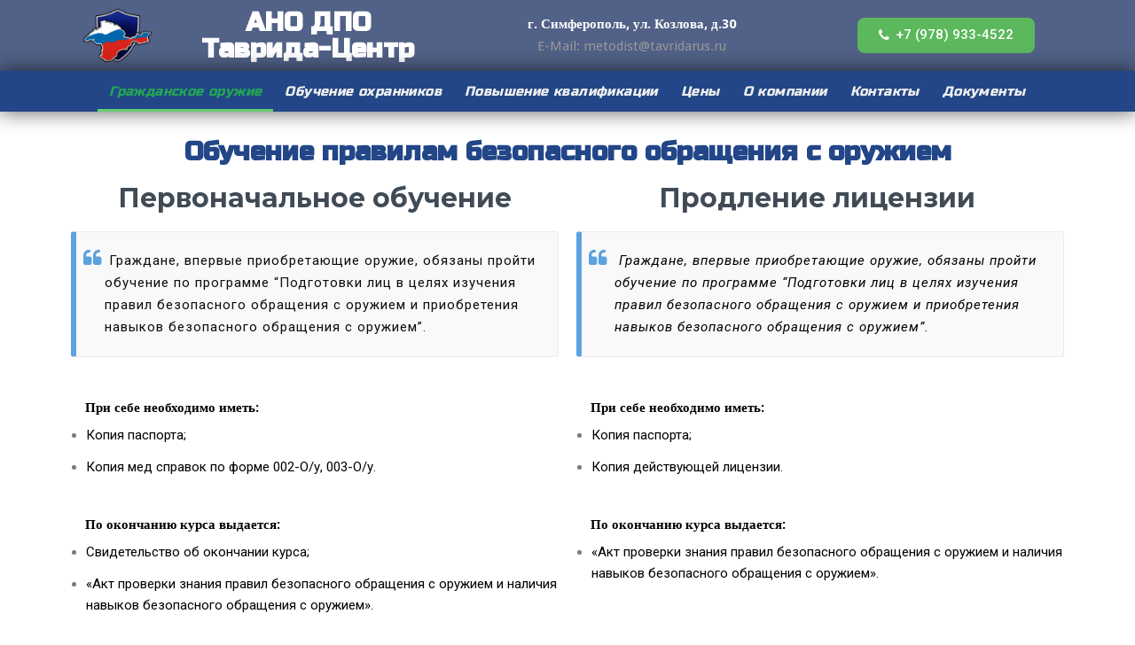

--- FILE ---
content_type: text/html; charset=UTF-8
request_url: http://center.tavridarus.ru/
body_size: 14067
content:
<!DOCTYPE html>
<html lang="ru-RU">
<head>
	<meta charset="UTF-8">
		<title>АНО ДПО &quot;Таврида-Центр&quot; &#8212; Профессиональная подготовка охранников в Крыму</title>
<script> var theplus_ajax_url = "http://center.tavridarus.ru/wp-admin/admin-ajax.php";</script>    <script>
      var fm_site_url = 'http://center.tavridarus.ru/';
      var admin_url = 'http://center.tavridarus.ru/wp-admin/admin.php';
      var plugin_url = 'http://center.tavridarus.ru/wp-content/plugins/form-maker';
      var upload_url = 'http://center.tavridarus.ru/wp-content/uploads';
      var nonce_fm = '3bd5f99cae';
      // Set shortcode popup dimensions.
      function fm_set_shortcode_popup_dimensions(tbWidth, tbHeight) {
        var tbWindow = jQuery('#TB_window'), H = jQuery(window).height(), W = jQuery(window).width(), w, h;
        w = (tbWidth && tbWidth < W - 90) ? tbWidth : W - 40;
        h = (tbHeight && tbHeight < H - 60) ? tbHeight : H - 40;
        if (tbWindow.size()) {
          tbWindow.width(w).height(h);
          jQuery('#TB_iframeContent').width(w).height(h - 27);
          tbWindow.css({'margin-left': '-' + parseInt((w / 2), 10) + 'px'});
          if (typeof document.body.style.maxWidth != 'undefined') {
            tbWindow.css({'top': (H - h) / 2, 'margin-top': '0'});
          }
        }
      }
    </script>
    <link rel='dns-prefetch' href='//maps.googleapis.com' />
<link rel='dns-prefetch' href='//fonts.googleapis.com' />
<link rel='dns-prefetch' href='//s.w.org' />
<link rel="alternate" type="application/rss+xml" title="АНО ДПО &quot;Таврида-Центр&quot; &raquo; Лента" href="http://center.tavridarus.ru/?feed=rss2" />
<link rel="alternate" type="application/rss+xml" title="АНО ДПО &quot;Таврида-Центр&quot; &raquo; Лента комментариев" href="http://center.tavridarus.ru/?feed=comments-rss2" />
		<script type="text/javascript">
			window._wpemojiSettings = {"baseUrl":"https:\/\/s.w.org\/images\/core\/emoji\/2.2.1\/72x72\/","ext":".png","svgUrl":"https:\/\/s.w.org\/images\/core\/emoji\/2.2.1\/svg\/","svgExt":".svg","source":{"concatemoji":"http:\/\/center.tavridarus.ru\/wp-includes\/js\/wp-emoji-release.min.js?ver=4.7.29"}};
			!function(t,a,e){var r,n,i,o=a.createElement("canvas"),l=o.getContext&&o.getContext("2d");function c(t){var e=a.createElement("script");e.src=t,e.defer=e.type="text/javascript",a.getElementsByTagName("head")[0].appendChild(e)}for(i=Array("flag","emoji4"),e.supports={everything:!0,everythingExceptFlag:!0},n=0;n<i.length;n++)e.supports[i[n]]=function(t){var e,a=String.fromCharCode;if(!l||!l.fillText)return!1;switch(l.clearRect(0,0,o.width,o.height),l.textBaseline="top",l.font="600 32px Arial",t){case"flag":return(l.fillText(a(55356,56826,55356,56819),0,0),o.toDataURL().length<3e3)?!1:(l.clearRect(0,0,o.width,o.height),l.fillText(a(55356,57331,65039,8205,55356,57096),0,0),e=o.toDataURL(),l.clearRect(0,0,o.width,o.height),l.fillText(a(55356,57331,55356,57096),0,0),e!==o.toDataURL());case"emoji4":return l.fillText(a(55357,56425,55356,57341,8205,55357,56507),0,0),e=o.toDataURL(),l.clearRect(0,0,o.width,o.height),l.fillText(a(55357,56425,55356,57341,55357,56507),0,0),e!==o.toDataURL()}return!1}(i[n]),e.supports.everything=e.supports.everything&&e.supports[i[n]],"flag"!==i[n]&&(e.supports.everythingExceptFlag=e.supports.everythingExceptFlag&&e.supports[i[n]]);e.supports.everythingExceptFlag=e.supports.everythingExceptFlag&&!e.supports.flag,e.DOMReady=!1,e.readyCallback=function(){e.DOMReady=!0},e.supports.everything||(r=function(){e.readyCallback()},a.addEventListener?(a.addEventListener("DOMContentLoaded",r,!1),t.addEventListener("load",r,!1)):(t.attachEvent("onload",r),a.attachEvent("onreadystatechange",function(){"complete"===a.readyState&&e.readyCallback()})),(r=e.source||{}).concatemoji?c(r.concatemoji):r.wpemoji&&r.twemoji&&(c(r.twemoji),c(r.wpemoji)))}(window,document,window._wpemojiSettings);
		</script>
		<style type="text/css">
img.wp-smiley,
img.emoji {
	display: inline !important;
	border: none !important;
	box-shadow: none !important;
	height: 1em !important;
	width: 1em !important;
	margin: 0 .07em !important;
	vertical-align: -0.1em !important;
	background: none !important;
	padding: 0 !important;
}
</style>
<link rel='stylesheet' id='theplus-extras-css-css'  href='http://center.tavridarus.ru/wp-content/plugins/theplus_elementor_addon/assets/css/extra/plus-extras.css?ver=1.4.3' type='text/css' media='all' />
<link rel='stylesheet' id='pt_theplus-style-css'  href='http://center.tavridarus.ru/wp-content/plugins/theplus_elementor_addon/assets/css/main/theplus_style.css?ver=4.7.29' type='text/css' media='all' />
<link rel='stylesheet' id='opal-megamenu-frontend-css'  href='http://center.tavridarus.ru/wp-content/plugins/opal-megamenu-for-elementor/assets/css/frontend.css?ver=4.7.29' type='text/css' media='all' />
<link rel='stylesheet' id='busiprof-fonts-css'  href='//fonts.googleapis.com/css?family=Droid+Sans%3A400%2C700%2C800%7CMontserrat%3A300%2C300i%2C400%2C400i%2C500%2C500i%2C600%2C600i%2C700%2C700i%2C800%2C800i%2C900%7CRoboto%3A+100%2C300%2C400%2C500%2C700%2C900%7CRaleway+%3A100%2C200%2C300%2C400%2C500%2C600%2C700%2C800%2C900%7CDroid+Serif%3A400%2C700&#038;subset=latin%2Clatin-ext' type='text/css' media='all' />
<link rel='stylesheet' id='style-css'  href='http://center.tavridarus.ru/wp-content/themes/busiprof/style.css?ver=4.7.29' type='text/css' media='all' />
<style id='style-inline-css' type='text/css'>
.service-box:nth-child(1) .service-icon {
                            color: #e91e63;
				}.service-box:nth-child(2) .service-icon {
                            color: #00bcd4;
				}.service-box:nth-child(3) .service-icon {
                            color: #4caf50;
				}.service-box:nth-child(4) .service-icon {
                            color: #eeee22;
				}
</style>
<link rel='stylesheet' id='bootstrap-css-css'  href='http://center.tavridarus.ru/wp-content/themes/busiprof/css/bootstrap.css?ver=4.7.29' type='text/css' media='all' />
<link rel='stylesheet' id='custom-css-css'  href='http://center.tavridarus.ru/wp-content/themes/busiprof/css/custom.css?ver=4.7.29' type='text/css' media='all' />
<link rel='stylesheet' id='flexslider-css-css'  href='http://center.tavridarus.ru/wp-content/themes/busiprof/css/flexslider.css?ver=4.7.29' type='text/css' media='all' />
<link rel='stylesheet' id='busiporf-Droid-css'  href='//fonts.googleapis.com/css?family=Droid+Sans%3A400%2C700&#038;ver=4.7.29' type='text/css' media='all' />
<link rel='stylesheet' id='busiporf-Montserrat-css'  href='//fonts.googleapis.com/css?family=Montserrat%3A400%2C700&#038;ver=4.7.29' type='text/css' media='all' />
<link rel='stylesheet' id='busiporf-Droid-serif-css'  href='//fonts.googleapis.com/css?family=Droid+Serif%3A400%2C400italic%2C700%2C700italic&#038;ver=4.7.29' type='text/css' media='all' />
<link rel='stylesheet' id='font-awesome-css-css'  href='http://center.tavridarus.ru/wp-content/themes/busiprof/css/font-awesome/css/font-awesome.min.css?ver=4.7.29' type='text/css' media='all' />
<link rel='stylesheet' id='jet-elements-css'  href='http://center.tavridarus.ru/wp-content/plugins/jet-elements/assets/css/jet-elements.css?ver=1.15.10' type='text/css' media='all' />
<link rel='stylesheet' id='jet-elements-skin-css'  href='http://center.tavridarus.ru/wp-content/plugins/jet-elements/assets/css/jet-elements-skin.css?ver=1.15.10' type='text/css' media='all' />
<link rel='stylesheet' id='font-awesome-css'  href='http://center.tavridarus.ru/wp-content/plugins/elementor/assets/lib/font-awesome/css/font-awesome.min.css?ver=4.7.0' type='text/css' media='all' />
<link rel='stylesheet' id='jet-menu-public-css'  href='http://center.tavridarus.ru/wp-content/plugins/jet-menu/assets/public/css/public.css?ver=1.5.9' type='text/css' media='all' />
<link rel='stylesheet' id='cherry-handler-css-css'  href='http://center.tavridarus.ru/wp-content/plugins/jet-menu/cherry-framework/modules/cherry-handler/assets/css/cherry-handler-styles.min.css?ver=1.5.11' type='text/css' media='all' />
<link rel='stylesheet' id='elementor-icons-css'  href='http://center.tavridarus.ru/wp-content/plugins/elementor/assets/lib/eicons/css/elementor-icons.min.css?ver=4.3.0' type='text/css' media='all' />
<link rel='stylesheet' id='elementor-animations-css'  href='http://center.tavridarus.ru/wp-content/plugins/elementor/assets/lib/animations/animations.min.css?ver=2.5.14' type='text/css' media='all' />
<link rel='stylesheet' id='elementor-frontend-css'  href='http://center.tavridarus.ru/wp-content/plugins/elementor/assets/css/frontend.min.css?ver=2.5.14' type='text/css' media='all' />
<link rel='stylesheet' id='lae-animate-styles-css'  href='http://center.tavridarus.ru/wp-content/plugins/addons-for-elementor-premium/assets/css/animate.css?ver=2.5' type='text/css' media='all' />
<link rel='stylesheet' id='lae-sliders-styles-css'  href='http://center.tavridarus.ru/wp-content/plugins/addons-for-elementor-premium/assets/css/sliders.css?ver=2.5' type='text/css' media='all' />
<link rel='stylesheet' id='lae-icomoon-styles-css'  href='http://center.tavridarus.ru/wp-content/plugins/addons-for-elementor-premium/assets/css/icomoon.css?ver=2.5' type='text/css' media='all' />
<link rel='stylesheet' id='fancybox-css'  href='http://center.tavridarus.ru/wp-content/plugins/addons-for-elementor-premium/assets/css/premium/jquery.fancybox.css?ver=2.5' type='text/css' media='all' />
<link rel='stylesheet' id='lae-premium-sliders-styles-css'  href='http://center.tavridarus.ru/wp-content/plugins/addons-for-elementor-premium/assets/css/premium/sliders.css?ver=2.5' type='text/css' media='all' />
<link rel='stylesheet' id='lae-frontend-styles-css'  href='http://center.tavridarus.ru/wp-content/plugins/addons-for-elementor-premium/assets/css/lae-frontend.css?ver=2.5' type='text/css' media='all' />
<link rel='stylesheet' id='lae-premium-frontend-styles-css'  href='http://center.tavridarus.ru/wp-content/plugins/addons-for-elementor-premium/assets/css/premium/lae-frontend.css?ver=2.5' type='text/css' media='all' />
<link rel='stylesheet' id='lae-blocks-styles-css'  href='http://center.tavridarus.ru/wp-content/plugins/addons-for-elementor-premium/assets/css/premium/lae-blocks.css?ver=2.5' type='text/css' media='all' />
<link rel='stylesheet' id='lae-widgets-styles-css'  href='http://center.tavridarus.ru/wp-content/plugins/addons-for-elementor-premium/assets/css/lae-widgets.css?ver=2.5' type='text/css' media='all' />
<link rel='stylesheet' id='lae-premium-widgets-styles-css'  href='http://center.tavridarus.ru/wp-content/plugins/addons-for-elementor-premium/assets/css/premium/lae-widgets.css?ver=2.5' type='text/css' media='all' />
<link rel='stylesheet' id='mihdan-elementor-yandex-maps-css'  href='http://center.tavridarus.ru/wp-content/plugins/mihdan-elementor-yandex-maps/frontend/css/mihdan-elementor-yandex-maps.css?ver=4.7.29' type='text/css' media='all' />
<link rel='stylesheet' id='elementor-pro-css'  href='http://center.tavridarus.ru/wp-content/plugins/elementor-pro/assets/css/frontend.min.css?ver=2.5.6' type='text/css' media='all' />
<link rel='stylesheet' id='jet-engine-frontend-css'  href='http://center.tavridarus.ru/wp-content/plugins/jet-engine/assets/css/frontend.css?ver=1.4.1' type='text/css' media='all' />
<link rel='stylesheet' id='namogo-icons-css'  href='http://center.tavridarus.ru/wp-content/plugins/elementor-extras/assets/lib/nicons/css/nicons.css?ver=2.0.15' type='text/css' media='all' />
<link rel='stylesheet' id='elementor-extras-frontend-css'  href='http://center.tavridarus.ru/wp-content/plugins/elementor-extras/assets/css/frontend.min.css?ver=2.0.15' type='text/css' media='all' />
<link rel='stylesheet' id='elementor-global-css'  href='http://center.tavridarus.ru/wp-content/uploads/elementor/css/global.css?ver=1634729413' type='text/css' media='all' />
<link rel='stylesheet' id='elementor-post-32-css'  href='http://center.tavridarus.ru/wp-content/uploads/elementor/css/post-32.css?ver=1754316072' type='text/css' media='all' />
<link rel='stylesheet' id='google-fonts-1-css'  href='https://fonts.googleapis.com/css?family=Roboto%3A100%2C100italic%2C200%2C200italic%2C300%2C300italic%2C400%2C400italic%2C500%2C500italic%2C600%2C600italic%2C700%2C700italic%2C800%2C800italic%2C900%2C900italic%7CRoboto+Slab%3A100%2C100italic%2C200%2C200italic%2C300%2C300italic%2C400%2C400italic%2C500%2C500italic%2C600%2C600italic%2C700%2C700italic%2C800%2C800italic%2C900%2C900italic%7CRusso+One%3A100%2C100italic%2C200%2C200italic%2C300%2C300italic%2C400%2C400italic%2C500%2C500italic%2C600%2C600italic%2C700%2C700italic%2C800%2C800italic%2C900%2C900italic&#038;subset=cyrillic&#038;ver=4.7.29' type='text/css' media='all' />
<script type='text/javascript' src='http://center.tavridarus.ru/wp-includes/js/jquery/jquery.js?ver=1.12.4'></script>
<script type='text/javascript' src='http://center.tavridarus.ru/wp-includes/js/jquery/jquery-migrate.min.js?ver=1.4.1'></script>
<script type='text/javascript' src='//maps.googleapis.com/maps/api/js?key=AIzaSyAVRU9TRlsqthh0Z3zpaDvzIXeQuctSat8&#038;sensor=false'></script>
<script type='text/javascript' src='http://center.tavridarus.ru/wp-content/plugins/theplus_elementor_addon/assets/js/extra/modernizr.min.js?ver=4.7.29'></script>
<script type='text/javascript' src='http://center.tavridarus.ru/wp-content/plugins/theplus_elementor_addon/assets/js/extra/app.min.js?ver=4.7.29'></script>
<script type='text/javascript' src='http://center.tavridarus.ru/wp-content/plugins/theplus_elementor_addon/assets/js/main/theplus-custom.js?ver=1.4.3'></script>
<script type='text/javascript' src='http://center.tavridarus.ru/wp-content/themes/busiprof/js/bootstrap.min.js?ver=4.7.29'></script>
<script type='text/javascript' src='http://center.tavridarus.ru/wp-content/themes/busiprof/js/custom.js?ver=4.7.29'></script>
<link rel='https://api.w.org/' href='http://center.tavridarus.ru/?rest_route=/' />
<link rel="EditURI" type="application/rsd+xml" title="RSD" href="http://center.tavridarus.ru/xmlrpc.php?rsd" />
<link rel="wlwmanifest" type="application/wlwmanifest+xml" href="http://center.tavridarus.ru/wp-includes/wlwmanifest.xml" /> 
<meta name="generator" content="WordPress 4.7.29" />
<link rel="canonical" href="http://center.tavridarus.ru/" />
<link rel='shortlink' href='http://center.tavridarus.ru/' />
<link rel="alternate" type="application/json+oembed" href="http://center.tavridarus.ru/?rest_route=%2Foembed%2F1.0%2Fembed&#038;url=http%3A%2F%2Fcenter.tavridarus.ru%2F" />
<link rel="alternate" type="text/xml+oembed" href="http://center.tavridarus.ru/?rest_route=%2Foembed%2F1.0%2Fembed&#038;url=http%3A%2F%2Fcenter.tavridarus.ru%2F&#038;format=xml" />
        <script type="text/javascript">
            (function () {
                window.lae_fs = {can_use_premium_code: false};
            })();
        </script>
        <style></style><link rel="icon" href="http://center.tavridarus.ru/wp-content/uploads/2019/05/cropped-ТЦ-14-4-32x32.png" sizes="32x32" />
<link rel="icon" href="http://center.tavridarus.ru/wp-content/uploads/2019/05/cropped-ТЦ-14-4-192x192.png" sizes="192x192" />
<link rel="apple-touch-icon-precomposed" href="http://center.tavridarus.ru/wp-content/uploads/2019/05/cropped-ТЦ-14-4-180x180.png" />
<meta name="msapplication-TileImage" content="http://center.tavridarus.ru/wp-content/uploads/2019/05/cropped-ТЦ-14-4-270x270.png" />
	<meta name="viewport" content="width=device-width, initial-scale=1.0, viewport-fit=cover" /></head>
<body class="home page-template page-template-elementor_canvas page page-id-32 elementor-default elementor-template-canvas elementor-page elementor-page-32">
			<div data-elementor-type="post" data-elementor-id="32" class="elementor elementor-32" data-elementor-settings="[]">
			<div class="elementor-inner">
				<div class="elementor-section-wrap">
							<section class="elementor-element elementor-element-26aab86 elementor-section-boxed elementor-section-height-default elementor-section-height-default elementor-section elementor-top-section" data-id="26aab86" data-element_type="section" data-settings="{&quot;background_background&quot;:&quot;classic&quot;,&quot;background_image&quot;:{&quot;url&quot;:&quot;&quot;,&quot;id&quot;:&quot;&quot;},&quot;background_image_tablet&quot;:{&quot;url&quot;:&quot;&quot;,&quot;id&quot;:&quot;&quot;},&quot;background_image_mobile&quot;:{&quot;url&quot;:&quot;&quot;,&quot;id&quot;:&quot;&quot;}}">
						<div class="elementor-container elementor-column-gap-default">
				<div class="elementor-row">
				<div class="elementor-element elementor-element-8fde271 elementor-column elementor-col-25 elementor-top-column" data-id="8fde271" data-element_type="column">
			<div class="elementor-column-wrap  elementor-element-populated">
					<div class="elementor-widget-wrap">
				<div class="elementor-element elementor-element-e165e72 elementor-hidden-phone elementor-widget elementor-widget-image" data-id="e165e72" data-element_type="widget" data-widget_type="image.default">
				<div class="elementor-widget-container">
					<div class="elementor-image">
										<img width="750" height="581" src="http://center.tavridarus.ru/wp-content/uploads/2019/05/point.png" class="attachment-large size-large" alt="" srcset="http://center.tavridarus.ru/wp-content/uploads/2019/05/point.png 984w, http://center.tavridarus.ru/wp-content/uploads/2019/05/point-300x232.png 300w, http://center.tavridarus.ru/wp-content/uploads/2019/05/point-768x595.png 768w" sizes="(max-width: 750px) 100vw, 750px" />											</div>
				</div>
				</div>
						</div>
			</div>
		</div>
				<div class="elementor-element elementor-element-cb5dc96 elementor-column elementor-col-25 elementor-top-column" data-id="cb5dc96" data-element_type="column">
			<div class="elementor-column-wrap  elementor-element-populated">
					<div class="elementor-widget-wrap">
				<div class="elementor-element elementor-element-f442625 elementor-widget elementor-widget-heading" data-id="f442625" data-element_type="widget" data-widget_type="heading.default">
				<div class="elementor-widget-container">
			<h2 class="elementor-heading-title elementor-size-default">АНО ДПО<br> Таврида-Центр</h2>		</div>
				</div>
						</div>
			</div>
		</div>
				<div class="elementor-element elementor-element-0e1fa23 elementor-column elementor-col-25 elementor-top-column" data-id="0e1fa23" data-element_type="column">
			<div class="elementor-column-wrap  elementor-element-populated">
					<div class="elementor-widget-wrap">
				<div class="elementor-element elementor-element-510e41c elementor-widget elementor-widget-text-editor" data-id="510e41c" data-element_type="widget" data-widget_type="text-editor.default">
				<div class="elementor-widget-container">
					<div class="elementor-text-editor elementor-clearfix"><p style="text-align: center;"><span style="color: #ffffff;"><strong>г. Симферополь, ул. Козлова, д.30</strong><br /></span></p><p style="text-align: center;"><span style="color: #999999;">E-Mail: metodist<a style="color: #999999;" href="mailto:metodist@tavridarus.ru">@tavridarus.ru</a></span></p></div>
				</div>
				</div>
						</div>
			</div>
		</div>
				<div class="elementor-element elementor-element-09d8294 elementor-column elementor-col-25 elementor-top-column" data-id="09d8294" data-element_type="column">
			<div class="elementor-column-wrap  elementor-element-populated">
					<div class="elementor-widget-wrap">
				<div class="elementor-element elementor-element-4669772 elementor-button-success elementor-align-center elementor-widget elementor-widget-button" data-id="4669772" data-element_type="widget" data-widget_type="button.default">
				<div class="elementor-widget-container">
					<div class="elementor-button-wrapper">
			<a href="tel:+79789334522" class="elementor-button-link elementor-button elementor-size-sm" role="button">
						<span class="elementor-button-content-wrapper">
						<span class="elementor-button-icon elementor-align-icon-left">
				<i class="fa fa-phone" aria-hidden="true"></i>
			</span>
						<span class="elementor-button-text">+7 (978) 933-4522</span>
		</span>
					</a>
		</div>
				</div>
				</div>
						</div>
			</div>
		</div>
						</div>
			</div>
		</section>
				<section class="elementor-element elementor-element-d2327a0 elementor-section-content-middle elementor-section-boxed elementor-section-height-default elementor-section-height-default elementor-section elementor-top-section" data-id="d2327a0" data-element_type="section" data-settings="{&quot;background_background&quot;:&quot;classic&quot;,&quot;background_image&quot;:{&quot;url&quot;:&quot;&quot;,&quot;id&quot;:&quot;&quot;},&quot;background_image_tablet&quot;:{&quot;url&quot;:&quot;&quot;,&quot;id&quot;:&quot;&quot;},&quot;background_image_mobile&quot;:{&quot;url&quot;:&quot;&quot;,&quot;id&quot;:&quot;&quot;}}">
						<div class="elementor-container elementor-column-gap-no">
				<div class="elementor-row">
				<div class="elementor-element elementor-element-6d96dc6 elementor-column elementor-col-100 elementor-top-column" data-id="6d96dc6" data-element_type="column">
			<div class="elementor-column-wrap  elementor-element-populated">
					<div class="elementor-widget-wrap">
				<div class="elementor-element elementor-element-8e3cbe2 elementor-nav-menu__align-center elementor-nav-menu__text-align-center elementor-nav-menu--indicator-classic elementor-nav-menu--dropdown-tablet elementor-nav-menu--toggle elementor-nav-menu--burger elementor-widget elementor-widget-nav-menu" data-id="8e3cbe2" data-element_type="widget" data-settings="{&quot;layout&quot;:&quot;horizontal&quot;,&quot;toggle&quot;:&quot;burger&quot;}" data-widget_type="nav-menu.default">
				<div class="elementor-widget-container">
						<nav class="elementor-nav-menu--main elementor-nav-menu__container elementor-nav-menu--layout-horizontal e--pointer-underline e--animation-fade"><ul id="menu-1-8e3cbe2" class="elementor-nav-menu"><li class="menu-item menu-item-type-custom menu-item-object-custom menu-item-195"><a href="#go" class="elementor-item elementor-item-anchor">Гражданское оружие</a></li>
<li class="menu-item menu-item-type-custom menu-item-object-custom menu-item-18"><a href="#ohr" class="elementor-item elementor-item-anchor">Обучение охранников</a></li>
<li class="menu-item menu-item-type-custom menu-item-object-custom menu-item-19"><a href="#kval" class="elementor-item elementor-item-anchor">Повышение квалификации</a></li>
<li class="menu-item menu-item-type-custom menu-item-object-custom menu-item-20"><a href="#price" class="elementor-item elementor-item-anchor">Цены</a></li>
<li class="menu-item menu-item-type-custom menu-item-object-custom menu-item-17"><a href="#about" class="elementor-item elementor-item-anchor">О компании</a></li>
<li class="menu-item menu-item-type-custom menu-item-object-custom menu-item-163"><a href="#contact" class="elementor-item elementor-item-anchor">Контакты</a></li>
<li class="menu-item menu-item-type-custom menu-item-object-custom menu-item-214"><a href="http://center.tavridarus.ru/?p=230" class="elementor-item">Документы</a></li>
</ul></nav>
					<div class="elementor-menu-toggle">
			<i class="eicon" aria-hidden="true"></i>
			<span class="elementor-screen-only">Меню</span>
		</div>
		<nav class="elementor-nav-menu--dropdown elementor-nav-menu__container"><ul id="menu-2-8e3cbe2" class="elementor-nav-menu"><li class="menu-item menu-item-type-custom menu-item-object-custom menu-item-195"><a href="#go" class="elementor-item elementor-item-anchor">Гражданское оружие</a></li>
<li class="menu-item menu-item-type-custom menu-item-object-custom menu-item-18"><a href="#ohr" class="elementor-item elementor-item-anchor">Обучение охранников</a></li>
<li class="menu-item menu-item-type-custom menu-item-object-custom menu-item-19"><a href="#kval" class="elementor-item elementor-item-anchor">Повышение квалификации</a></li>
<li class="menu-item menu-item-type-custom menu-item-object-custom menu-item-20"><a href="#price" class="elementor-item elementor-item-anchor">Цены</a></li>
<li class="menu-item menu-item-type-custom menu-item-object-custom menu-item-17"><a href="#about" class="elementor-item elementor-item-anchor">О компании</a></li>
<li class="menu-item menu-item-type-custom menu-item-object-custom menu-item-163"><a href="#contact" class="elementor-item elementor-item-anchor">Контакты</a></li>
<li class="menu-item menu-item-type-custom menu-item-object-custom menu-item-214"><a href="http://center.tavridarus.ru/?p=230" class="elementor-item">Документы</a></li>
</ul></nav>
				</div>
				</div>
						</div>
			</div>
		</div>
						</div>
			</div>
		</section>
				<section class="elementor-element elementor-element-b0ab928 elementor-section-boxed elementor-section-height-default elementor-section-height-default elementor-section elementor-top-section" data-id="b0ab928" data-element_type="section">
						<div class="elementor-container elementor-column-gap-default">
				<div class="elementor-row">
				<div class="elementor-element elementor-element-f0b49a2 elementor-column elementor-col-100 elementor-top-column" data-id="f0b49a2" data-element_type="column">
			<div class="elementor-column-wrap  elementor-element-populated">
					<div class="elementor-widget-wrap">
				<div class="elementor-element elementor-element-0feccb4 elementor-widget elementor-widget-menu-anchor" data-id="0feccb4" data-element_type="widget" data-widget_type="menu-anchor.default">
				<div class="elementor-widget-container">
					<div id="go" class="elementor-menu-anchor"></div>
				</div>
				</div>
						</div>
			</div>
		</div>
						</div>
			</div>
		</section>
				<section class="elementor-element elementor-element-1bd61e8 elementor-section-boxed elementor-section-height-default elementor-section-height-default elementor-section elementor-top-section" data-id="1bd61e8" data-element_type="section">
						<div class="elementor-container elementor-column-gap-default">
				<div class="elementor-row">
				<div class="elementor-element elementor-element-fb8db04 elementor-column elementor-col-100 elementor-top-column" data-id="fb8db04" data-element_type="column">
			<div class="elementor-column-wrap  elementor-element-populated">
					<div class="elementor-widget-wrap">
				<div class="elementor-element elementor-element-d2a96f7 elementor-widget elementor-widget-heading" data-id="d2a96f7" data-element_type="widget" data-widget_type="heading.default">
				<div class="elementor-widget-container">
			<h2 class="elementor-heading-title elementor-size-default">Обучение правилам безопасного обращения с оружием</h2>		</div>
				</div>
						</div>
			</div>
		</div>
						</div>
			</div>
		</section>
				<section class="elementor-element elementor-element-7cd636d elementor-section-boxed elementor-section-height-default elementor-section-height-default elementor-section elementor-top-section" data-id="7cd636d" data-element_type="section">
						<div class="elementor-container elementor-column-gap-default">
				<div class="elementor-row">
				<div class="elementor-element elementor-element-b9a5699 elementor-column elementor-col-50 elementor-top-column" data-id="b9a5699" data-element_type="column">
			<div class="elementor-column-wrap  elementor-element-populated">
					<div class="elementor-widget-wrap">
				<div class="elementor-element elementor-element-0ffc17d elementor-widget elementor-widget-text-editor" data-id="0ffc17d" data-element_type="widget" data-widget_type="text-editor.default">
				<div class="elementor-widget-container">
					<div class="elementor-text-editor elementor-clearfix"><h2 style="text-align: center;"><strong>Первоначальное обучение</strong></h2><blockquote><div><strong> </strong>Граждане, впервые приобретающие оружие, обязаны пройти обучение по программе “Подготовки лиц в целях изучения правил безопасного обращения с оружием и приобретения навыков безопасного обращения с оружием”.</div></blockquote><p> </p><p style="text-align: left;"><strong><span style="color: #000000;">    При себе необходимо иметь:</span></strong></p><ul><li><span style="color: #000000;">Копия паспорта;</span></li><li><span style="color: #000000;">Копия мед справок по форме 002-О/у, 003-О/у.</span></li></ul><p> </p><p><strong><span style="color: #000000;">    По окончанию курса выдается:</span></strong></p><ul><li><span style="color: #000000;">Свидетельство об окончании курса;</span></li><li><span style="color: #000000;">«Акт проверки знания правил безопасного обращения с оружием и наличия навыков безопасного обращения с оружием».</span></li></ul></div>
				</div>
				</div>
						</div>
			</div>
		</div>
				<div class="elementor-element elementor-element-ab5ade0 elementor-column elementor-col-50 elementor-top-column" data-id="ab5ade0" data-element_type="column">
			<div class="elementor-column-wrap  elementor-element-populated">
					<div class="elementor-widget-wrap">
				<div class="elementor-element elementor-element-4dacf02 elementor-widget elementor-widget-text-editor" data-id="4dacf02" data-element_type="widget" data-widget_type="text-editor.default">
				<div class="elementor-widget-container">
					<div class="elementor-text-editor elementor-clearfix"><h2 style="text-align: center;"><strong>Продление лицензии </strong></h2><blockquote><p><span style="color: #000000; text-align: center; white-space: pre-wrap; font-family: Roboto, sans-serif;">Граждане, впервые приобретающие оружие, обязаны пройти обучение по программе “Подготовки лиц в целях изучения правил безопасного обращения с оружием и приобретения навыков безопасного обращения с оружием”.</span></p></blockquote><p> </p><p style="text-align: left;"><strong><span style="color: #000000;">    При себе необходимо иметь:</span></strong></p><ul><li><span style="color: #000000;">Копия паспорта;</span></li><li><span style="color: #000000;">Копия действующей лицензии.</span></li></ul><p> </p><p><strong><span style="color: #000000;">    По окончанию курса выдается:</span></strong></p><ul><li><span style="color: #000000;">«Акт проверки знания правил безопасного обращения с оружием и наличия навыков безопасного обращения с оружием».</span></li></ul></div>
				</div>
				</div>
						</div>
			</div>
		</div>
						</div>
			</div>
		</section>
				<section class="elementor-element elementor-element-9d31b2b elementor-section-boxed elementor-section-height-default elementor-section-height-default elementor-section elementor-top-section" data-id="9d31b2b" data-element_type="section">
						<div class="elementor-container elementor-column-gap-default">
				<div class="elementor-row">
				<div class="elementor-element elementor-element-cf1063a elementor-column elementor-col-100 elementor-top-column" data-id="cf1063a" data-element_type="column">
			<div class="elementor-column-wrap  elementor-element-populated">
					<div class="elementor-widget-wrap">
				<div class="elementor-element elementor-element-bc7614c elementor-widget elementor-widget-menu-anchor" data-id="bc7614c" data-element_type="widget" data-widget_type="menu-anchor.default">
				<div class="elementor-widget-container">
					<div id="ohr" class="elementor-menu-anchor"></div>
				</div>
				</div>
				<div class="elementor-element elementor-element-c92eb30 elementor-widget elementor-widget-heading" data-id="c92eb30" data-element_type="widget" data-widget_type="heading.default">
				<div class="elementor-widget-container">
			<h2 class="elementor-heading-title elementor-size-default">Обучение охранников</h2>		</div>
				</div>
						</div>
			</div>
		</div>
						</div>
			</div>
		</section>
				<section class="elementor-element elementor-element-fac372f elementor-section-boxed elementor-section-height-default elementor-section-height-default elementor-section elementor-top-section" data-id="fac372f" data-element_type="section">
						<div class="elementor-container elementor-column-gap-default">
				<div class="elementor-row">
				<div class="elementor-element elementor-element-455ab15 elementor-column elementor-col-33 elementor-top-column" data-id="455ab15" data-element_type="column">
			<div class="elementor-column-wrap  elementor-element-populated">
					<div class="elementor-widget-wrap">
				<div class="elementor-element elementor-element-70b62d8 elementor-position-top elementor-vertical-align-top elementor-widget elementor-widget-image-box" data-id="70b62d8" data-element_type="widget" data-widget_type="image-box.default">
				<div class="elementor-widget-container">
			<div class="elementor-image-box-wrapper"><figure class="elementor-image-box-img"><img width="316" height="385" src="http://center.tavridarus.ru/wp-content/uploads/2019/05/r4.png" class="attachment-full size-full" alt="" srcset="http://center.tavridarus.ru/wp-content/uploads/2019/05/r4.png 316w, http://center.tavridarus.ru/wp-content/uploads/2019/05/r4-246x300.png 246w" sizes="(max-width: 316px) 100vw, 316px" /></figure><div class="elementor-image-box-content"><h3 class="elementor-image-box-title">4 разряд</h3><p class="elementor-image-box-description">Охранник 4-го разряда – может осуществлять  функции по оказанию охранных услуг только с использованием специальных средств. </p></div></div>		</div>
				</div>
						</div>
			</div>
		</div>
				<div class="elementor-element elementor-element-bd1754d elementor-column elementor-col-33 elementor-top-column" data-id="bd1754d" data-element_type="column">
			<div class="elementor-column-wrap  elementor-element-populated">
					<div class="elementor-widget-wrap">
				<div class="elementor-element elementor-element-5f94532 elementor-position-top elementor-vertical-align-top elementor-widget elementor-widget-image-box" data-id="5f94532" data-element_type="widget" data-widget_type="image-box.default">
				<div class="elementor-widget-container">
			<div class="elementor-image-box-wrapper"><figure class="elementor-image-box-img"><img width="316" height="385" src="http://center.tavridarus.ru/wp-content/uploads/2019/05/r5.png" class="attachment-full size-full" alt="" srcset="http://center.tavridarus.ru/wp-content/uploads/2019/05/r5.png 316w, http://center.tavridarus.ru/wp-content/uploads/2019/05/r5-246x300.png 246w" sizes="(max-width: 316px) 100vw, 316px" /></figure><div class="elementor-image-box-content"><h3 class="elementor-image-box-title">5 разряд</h3><p class="elementor-image-box-description">Охранник 5-го разряда – может осуществлять  функции по оказанию охранных услуг с использованием гражданского оружия самообороны и специальных средств.</p></div></div>		</div>
				</div>
						</div>
			</div>
		</div>
				<div class="elementor-element elementor-element-e373da8 elementor-column elementor-col-33 elementor-top-column" data-id="e373da8" data-element_type="column">
			<div class="elementor-column-wrap  elementor-element-populated">
					<div class="elementor-widget-wrap">
				<div class="elementor-element elementor-element-2482f99 elementor-position-top elementor-vertical-align-top elementor-widget elementor-widget-image-box" data-id="2482f99" data-element_type="widget" data-widget_type="image-box.default">
				<div class="elementor-widget-container">
			<div class="elementor-image-box-wrapper"><figure class="elementor-image-box-img"><img width="316" height="385" src="http://center.tavridarus.ru/wp-content/uploads/2019/05/r6.png" class="attachment-full size-full" alt="" srcset="http://center.tavridarus.ru/wp-content/uploads/2019/05/r6.png 316w, http://center.tavridarus.ru/wp-content/uploads/2019/05/r6-246x300.png 246w" sizes="(max-width: 316px) 100vw, 316px" /></figure><div class="elementor-image-box-content"><h3 class="elementor-image-box-title">6 разряд</h3><p class="elementor-image-box-description">Охранник 6-го разряда – может осуществлять  функции по оказанию охранных услуг  с использованием служебного оружия, гражданского оружия самообороны и специальных средств (т.е. всего спектра разрешенного оружия и специальных средств).
 </p></div></div>		</div>
				</div>
						</div>
			</div>
		</div>
						</div>
			</div>
		</section>
				<section class="elementor-element elementor-element-ff883fc elementor-section-boxed elementor-section-height-default elementor-section-height-default elementor-section elementor-top-section" data-id="ff883fc" data-element_type="section">
						<div class="elementor-container elementor-column-gap-default">
				<div class="elementor-row">
				<div class="elementor-element elementor-element-d0ee700 elementor-column elementor-col-100 elementor-top-column" data-id="d0ee700" data-element_type="column">
			<div class="elementor-column-wrap  elementor-element-populated">
					<div class="elementor-widget-wrap">
				<div class="elementor-element elementor-element-70faff9 elementor-widget elementor-widget-menu-anchor" data-id="70faff9" data-element_type="widget" data-widget_type="menu-anchor.default">
				<div class="elementor-widget-container">
					<div id="kval" class="elementor-menu-anchor"></div>
				</div>
				</div>
				<div class="elementor-element elementor-element-bb84c31 elementor-widget elementor-widget-heading" data-id="bb84c31" data-element_type="widget" data-widget_type="heading.default">
				<div class="elementor-widget-container">
			<h2 class="elementor-heading-title elementor-size-default">Повышение квалификации</h2>		</div>
				</div>
						</div>
			</div>
		</div>
						</div>
			</div>
		</section>
				<section class="elementor-element elementor-element-a080da6 elementor-section-boxed elementor-section-height-default elementor-section-height-default elementor-section elementor-top-section" data-id="a080da6" data-element_type="section">
						<div class="elementor-container elementor-column-gap-default">
				<div class="elementor-row">
				<div class="elementor-element elementor-element-31ecdb0 elementor-column elementor-col-50 elementor-top-column" data-id="31ecdb0" data-element_type="column">
			<div class="elementor-column-wrap  elementor-element-populated">
					<div class="elementor-widget-wrap">
				<div class="elementor-element elementor-element-a2fcf40 elementor-position-top elementor-vertical-align-top elementor-widget elementor-widget-image-box" data-id="a2fcf40" data-element_type="widget" data-widget_type="image-box.default">
				<div class="elementor-widget-container">
			<div class="elementor-image-box-wrapper"><figure class="elementor-image-box-img"><img width="316" height="385" src="http://center.tavridarus.ru/wp-content/uploads/2019/05/ruk.png" class="attachment-full size-full" alt="" srcset="http://center.tavridarus.ru/wp-content/uploads/2019/05/ruk.png 316w, http://center.tavridarus.ru/wp-content/uploads/2019/05/ruk-246x300.png 246w" sizes="(max-width: 316px) 100vw, 316px" /></figure><div class="elementor-image-box-content"><h3 class="elementor-image-box-title">Руководителей частных охранных оргранизаций</h3><p class="elementor-image-box-description">Руководитель частной охранной организации должен иметь высшее профессиональное образование и пройти повышение квалификации руководителей частных охранных организаций</p></div></div>		</div>
				</div>
						</div>
			</div>
		</div>
				<div class="elementor-element elementor-element-52b10e3 elementor-column elementor-col-50 elementor-top-column" data-id="52b10e3" data-element_type="column">
			<div class="elementor-column-wrap  elementor-element-populated">
					<div class="elementor-widget-wrap">
				<div class="elementor-element elementor-element-e15b693 elementor-position-top elementor-vertical-align-top elementor-widget elementor-widget-image-box" data-id="e15b693" data-element_type="widget" data-widget_type="image-box.default">
				<div class="elementor-widget-container">
			<div class="elementor-image-box-wrapper"><figure class="elementor-image-box-img"><img width="316" height="385" src="http://center.tavridarus.ru/wp-content/uploads/2019/05/r4-6.png" class="attachment-full size-full" alt="" srcset="http://center.tavridarus.ru/wp-content/uploads/2019/05/r4-6.png 316w, http://center.tavridarus.ru/wp-content/uploads/2019/05/r4-6-246x300.png 246w" sizes="(max-width: 316px) 100vw, 316px" /></figure><div class="elementor-image-box-content"><h3 class="elementor-image-box-title">6 разряд</h3><p class="elementor-image-box-description">Подготовка 6-го разряда на базе ранее полученного 4-го разряда</p></div></div>		</div>
				</div>
						</div>
			</div>
		</div>
						</div>
			</div>
		</section>
				<section class="elementor-element elementor-element-9464902 elementor-section-boxed elementor-section-height-default elementor-section-height-default elementor-section elementor-top-section" data-id="9464902" data-element_type="section">
						<div class="elementor-container elementor-column-gap-default">
				<div class="elementor-row">
				<div class="elementor-element elementor-element-7158c5e elementor-column elementor-col-100 elementor-top-column" data-id="7158c5e" data-element_type="column">
			<div class="elementor-column-wrap  elementor-element-populated">
					<div class="elementor-widget-wrap">
				<div class="elementor-element elementor-element-cfbe4d8 elementor-widget elementor-widget-divider" data-id="cfbe4d8" data-element_type="widget" data-widget_type="divider.default">
				<div class="elementor-widget-container">
					<div class="elementor-divider">
			<span class="elementor-divider-separator"></span>
		</div>
				</div>
				</div>
				<div class="elementor-element elementor-element-bc8452e elementor-widget elementor-widget-menu-anchor" data-id="bc8452e" data-element_type="widget" data-widget_type="menu-anchor.default">
				<div class="elementor-widget-container">
					<div id="price" class="elementor-menu-anchor"></div>
				</div>
				</div>
				<div class="elementor-element elementor-element-29f4203 elementor-widget elementor-widget-heading" data-id="29f4203" data-element_type="widget" data-widget_type="heading.default">
				<div class="elementor-widget-container">
			<h2 class="elementor-heading-title elementor-size-default">Стоимость обучения</h2>		</div>
				</div>
						</div>
			</div>
		</div>
						</div>
			</div>
		</section>
				<section class="elementor-element elementor-element-2d264de elementor-section-boxed elementor-section-height-default elementor-section-height-default elementor-section elementor-top-section" data-id="2d264de" data-element_type="section">
						<div class="elementor-container elementor-column-gap-default">
				<div class="elementor-row">
				<div class="elementor-element elementor-element-c5d19bd elementor-column elementor-col-50 elementor-top-column" data-id="c5d19bd" data-element_type="column">
			<div class="elementor-column-wrap  elementor-element-populated">
					<div class="elementor-widget-wrap">
				<div class="elementor-element elementor-element-43c0ed6 elementor-widget elementor-widget-price-table" data-id="43c0ed6" data-element_type="widget" data-widget_type="price-table.default">
				<div class="elementor-widget-container">
			
		<div class="elementor-price-table">
							<div class="elementor-price-table__header">
											<h3 class="elementor-price-table__heading">Первоначальное обучение</h3>
					
											<span class="elementor-price-table__subheading">Обучение правилам безопасного обращения с оружием</span>
									</div>
			
			<div class="elementor-price-table__price">
								<span class="elementor-price-table__currency elementor-currency--before">&#8381;</span>									<span class="elementor-price-table__integer-part">7500</span>
				
				
				
									<span class="elementor-price-table__period elementor-typo-excluded">чел.</span>							</div>

							<ul class="elementor-price-table__features-list">
											<li class="elementor-repeater-item-911569d">
							<div class="elementor-price-table__feature-inner">
																&nbsp;							</div>
						</li>
									</ul>
			
							<div class="elementor-price-table__footer">
											<a class="elementor-price-table__button elementor-button elementor-size-md" href="#order">Подать заявку</a>
					
									</div>
					</div>

				</div>
				</div>
						</div>
			</div>
		</div>
				<div class="elementor-element elementor-element-1a17b66 elementor-column elementor-col-50 elementor-top-column" data-id="1a17b66" data-element_type="column">
			<div class="elementor-column-wrap  elementor-element-populated">
					<div class="elementor-widget-wrap">
				<div class="elementor-element elementor-element-0ce7ef9 elementor-widget elementor-widget-price-table" data-id="0ce7ef9" data-element_type="widget" data-widget_type="price-table.default">
				<div class="elementor-widget-container">
			
		<div class="elementor-price-table">
							<div class="elementor-price-table__header">
											<h3 class="elementor-price-table__heading">Продление лицензии</h3>
					
											<span class="elementor-price-table__subheading">Обучение правилам безопасного обращения с оружием</span>
									</div>
			
			<div class="elementor-price-table__price">
								<span class="elementor-price-table__currency elementor-currency--before">&#8381;</span>									<span class="elementor-price-table__integer-part">4000</span>
				
				
				
									<span class="elementor-price-table__period elementor-typo-excluded">чел.</span>							</div>

							<ul class="elementor-price-table__features-list">
											<li class="elementor-repeater-item-911569d">
							<div class="elementor-price-table__feature-inner">
																&nbsp;							</div>
						</li>
									</ul>
			
							<div class="elementor-price-table__footer">
											<a class="elementor-price-table__button elementor-button elementor-size-md" href="#order">Подать заявку</a>
					
									</div>
					</div>

				</div>
				</div>
						</div>
			</div>
		</div>
						</div>
			</div>
		</section>
				<section class="elementor-element elementor-element-9406f50 elementor-section-boxed elementor-section-height-default elementor-section-height-default elementor-section elementor-top-section" data-id="9406f50" data-element_type="section">
						<div class="elementor-container elementor-column-gap-default">
				<div class="elementor-row">
				<div class="elementor-element elementor-element-2ca85ea elementor-column elementor-col-33 elementor-top-column" data-id="2ca85ea" data-element_type="column">
			<div class="elementor-column-wrap  elementor-element-populated">
					<div class="elementor-widget-wrap">
				<div class="elementor-element elementor-element-e59e8b3 elementor-widget elementor-widget-price-table" data-id="e59e8b3" data-element_type="widget" data-widget_type="price-table.default">
				<div class="elementor-widget-container">
			
		<div class="elementor-price-table">
							<div class="elementor-price-table__header">
											<h3 class="elementor-price-table__heading">4 разряд</h3>
					
											<span class="elementor-price-table__subheading">Профессиональная подготовка охранников <br/>4-го разряда</span>
									</div>
			
			<div class="elementor-price-table__price">
								<span class="elementor-price-table__currency elementor-currency--before">&#8381;</span>									<span class="elementor-price-table__integer-part">4750</span>
				
				
				
									<span class="elementor-price-table__period elementor-typo-excluded">чел.</span>							</div>

							<ul class="elementor-price-table__features-list">
											<li class="elementor-repeater-item-911569d">
							<div class="elementor-price-table__feature-inner">
																	<i class="fa fa-clock-o" aria-hidden="true"></i>
																									<span >
										40 часов									</span>
																</div>
						</li>
									</ul>
			
							<div class="elementor-price-table__footer">
											<a class="elementor-price-table__button elementor-button elementor-size-md" href="#order">Подать заявку</a>
					
									</div>
					</div>

				</div>
				</div>
						</div>
			</div>
		</div>
				<div class="elementor-element elementor-element-f5dc456 elementor-column elementor-col-33 elementor-top-column" data-id="f5dc456" data-element_type="column">
			<div class="elementor-column-wrap  elementor-element-populated">
					<div class="elementor-widget-wrap">
				<div class="elementor-element elementor-element-e91b814 elementor-widget elementor-widget-price-table" data-id="e91b814" data-element_type="widget" data-widget_type="price-table.default">
				<div class="elementor-widget-container">
			
		<div class="elementor-price-table">
							<div class="elementor-price-table__header">
											<h3 class="elementor-price-table__heading">5 разряд</h3>
					
											<span class="elementor-price-table__subheading">Профессиональная подготовка охранников <br/> 5-го разряда</span>
									</div>
			
			<div class="elementor-price-table__price">
								<span class="elementor-price-table__currency elementor-currency--before">&#8381;</span>									<span class="elementor-price-table__integer-part">5500</span>
				
				
				
									<span class="elementor-price-table__period elementor-typo-excluded">чел.</span>							</div>

							<ul class="elementor-price-table__features-list">
											<li class="elementor-repeater-item-911569d">
							<div class="elementor-price-table__feature-inner">
																	<i class="fa fa-clock-o" aria-hidden="true"></i>
																									<span >
										60 часов									</span>
																</div>
						</li>
									</ul>
			
							<div class="elementor-price-table__footer">
											<a class="elementor-price-table__button elementor-button elementor-size-md" href="#order">Подать заявку</a>
					
									</div>
					</div>

				</div>
				</div>
						</div>
			</div>
		</div>
				<div class="elementor-element elementor-element-773a3a5 elementor-column elementor-col-33 elementor-top-column" data-id="773a3a5" data-element_type="column">
			<div class="elementor-column-wrap  elementor-element-populated">
					<div class="elementor-widget-wrap">
				<div class="elementor-element elementor-element-a26520a elementor-widget elementor-widget-price-table" data-id="a26520a" data-element_type="widget" data-widget_type="price-table.default">
				<div class="elementor-widget-container">
			
		<div class="elementor-price-table">
							<div class="elementor-price-table__header">
											<h3 class="elementor-price-table__heading">6 разряд</h3>
					
											<span class="elementor-price-table__subheading">Профессиональная подготовка охранников <br/> 6-го разряда                                                       </span>
									</div>
			
			<div class="elementor-price-table__price">
								<span class="elementor-price-table__currency elementor-currency--before">&#8381;</span>									<span class="elementor-price-table__integer-part">7450</span>
				
				
				
									<span class="elementor-price-table__period elementor-typo-excluded">чел.</span>							</div>

							<ul class="elementor-price-table__features-list">
											<li class="elementor-repeater-item-911569d">
							<div class="elementor-price-table__feature-inner">
																	<i class="fa fa-clock-o" aria-hidden="true"></i>
																									<span >
										80 часов									</span>
																</div>
						</li>
									</ul>
			
							<div class="elementor-price-table__footer">
											<a class="elementor-price-table__button elementor-button elementor-size-md" href="#order">Подать заявку</a>
					
									</div>
					</div>

				</div>
				</div>
						</div>
			</div>
		</div>
						</div>
			</div>
		</section>
				<section class="elementor-element elementor-element-6e0209b elementor-section-boxed elementor-section-height-default elementor-section-height-default elementor-section elementor-top-section" data-id="6e0209b" data-element_type="section">
						<div class="elementor-container elementor-column-gap-default">
				<div class="elementor-row">
				<div class="elementor-element elementor-element-9370efd elementor-column elementor-col-33 elementor-top-column" data-id="9370efd" data-element_type="column">
			<div class="elementor-column-wrap  elementor-element-populated">
					<div class="elementor-widget-wrap">
				<div class="elementor-element elementor-element-1d722fc elementor-widget elementor-widget-price-table" data-id="1d722fc" data-element_type="widget" data-widget_type="price-table.default">
				<div class="elementor-widget-container">
			
		<div class="elementor-price-table">
							<div class="elementor-price-table__header">
											<h3 class="elementor-price-table__heading">Профессиональная подготовка</h3>
					
											<span class="elementor-price-table__subheading">Профессиональная подготовка работников юридических лиц с особыми уставными задачами ФГУП «Охрана»</span>
									</div>
			
			<div class="elementor-price-table__price">
								<span class="elementor-price-table__currency elementor-currency--before">&#8381;</span>									<span class="elementor-price-table__integer-part">7200</span>
				
				
				
									<span class="elementor-price-table__period elementor-typo-excluded">чел.</span>							</div>

							<ul class="elementor-price-table__features-list">
											<li class="elementor-repeater-item-911569d">
							<div class="elementor-price-table__feature-inner">
																	<i class="fa fa-clock-o" aria-hidden="true"></i>
																									<span >
										64 часа									</span>
																</div>
						</li>
									</ul>
			
							<div class="elementor-price-table__footer">
											<a class="elementor-price-table__button elementor-button elementor-size-md" href="#order">Подать заявку</a>
					
									</div>
					</div>

				</div>
				</div>
						</div>
			</div>
		</div>
				<div class="elementor-element elementor-element-3063917 elementor-column elementor-col-33 elementor-top-column" data-id="3063917" data-element_type="column">
			<div class="elementor-column-wrap  elementor-element-populated">
					<div class="elementor-widget-wrap">
				<div class="elementor-element elementor-element-8cdfb54 elementor-widget elementor-widget-price-table" data-id="8cdfb54" data-element_type="widget" data-widget_type="price-table.default">
				<div class="elementor-widget-container">
			
		<div class="elementor-price-table">
							<div class="elementor-price-table__header">
											<h3 class="elementor-price-table__heading">Периодическая проверка</h3>
					
											<span class="elementor-price-table__subheading">Работники юридических лиц c особыми уставными задачами ФГУП «Охрана»
 с оружием и спец. средствами <br>
</span>
									</div>
			
			<div class="elementor-price-table__price">
								<span class="elementor-price-table__currency elementor-currency--before">&#8381;</span>									<span class="elementor-price-table__integer-part">4450</span>
				
				
				
									<span class="elementor-price-table__period elementor-typo-excluded">чел.</span>							</div>

							<ul class="elementor-price-table__features-list">
											<li class="elementor-repeater-item-5f7c851">
							<div class="elementor-price-table__feature-inner">
																&nbsp;							</div>
						</li>
									</ul>
			
							<div class="elementor-price-table__footer">
											<a class="elementor-price-table__button elementor-button elementor-size-md" href="#order">Подать заявку</a>
					
									</div>
					</div>

				</div>
				</div>
						</div>
			</div>
		</div>
				<div class="elementor-element elementor-element-0ae0576 elementor-column elementor-col-33 elementor-top-column" data-id="0ae0576" data-element_type="column">
			<div class="elementor-column-wrap  elementor-element-populated">
					<div class="elementor-widget-wrap">
				<div class="elementor-element elementor-element-0af0571 elementor-widget elementor-widget-price-table" data-id="0af0571" data-element_type="widget" data-widget_type="price-table.default">
				<div class="elementor-widget-container">
			
		<div class="elementor-price-table">
							<div class="elementor-price-table__header">
											<h3 class="elementor-price-table__heading">Периодическая проверка</h3>
					
											<span class="elementor-price-table__subheading">Работники юридических лиц c особыми уставными задачами ФГУП «Охрана» со спец. средствами<br><br></span>
									</div>
			
			<div class="elementor-price-table__price">
								<span class="elementor-price-table__currency elementor-currency--before">&#8381;</span>									<span class="elementor-price-table__integer-part">2300</span>
				
				
				
									<span class="elementor-price-table__period elementor-typo-excluded">чел.</span>							</div>

							<ul class="elementor-price-table__features-list">
											<li class="elementor-repeater-item-911569d">
							<div class="elementor-price-table__feature-inner">
																&nbsp;							</div>
						</li>
									</ul>
			
							<div class="elementor-price-table__footer">
											<a class="elementor-price-table__button elementor-button elementor-size-md" href="#order">Подать заявку</a>
					
									</div>
					</div>

				</div>
				</div>
						</div>
			</div>
		</div>
						</div>
			</div>
		</section>
				<section class="elementor-element elementor-element-7ec5f79 elementor-section-boxed elementor-section-height-default elementor-section-height-default elementor-section elementor-top-section" data-id="7ec5f79" data-element_type="section">
						<div class="elementor-container elementor-column-gap-default">
				<div class="elementor-row">
				<div class="elementor-element elementor-element-2253c9c elementor-column elementor-col-33 elementor-top-column" data-id="2253c9c" data-element_type="column">
			<div class="elementor-column-wrap  elementor-element-populated">
					<div class="elementor-widget-wrap">
				<div class="elementor-element elementor-element-81c8ebb elementor-widget elementor-widget-price-table" data-id="81c8ebb" data-element_type="widget" data-widget_type="price-table.default">
				<div class="elementor-widget-container">
			
		<div class="elementor-price-table">
							<div class="elementor-price-table__header">
											<h3 class="elementor-price-table__heading">Периодическая проверка</h3>
					
											<span class="elementor-price-table__subheading">Для частных охранников 4-го разряда</span>
									</div>
			
			<div class="elementor-price-table__price">
								<span class="elementor-price-table__currency elementor-currency--before">&#8381;</span>									<span class="elementor-price-table__integer-part">2350</span>
				
				
				
									<span class="elementor-price-table__period elementor-typo-excluded">чел.</span>							</div>

							<ul class="elementor-price-table__features-list">
											<li class="elementor-repeater-item-911569d">
							<div class="elementor-price-table__feature-inner">
																&nbsp;							</div>
						</li>
									</ul>
			
							<div class="elementor-price-table__footer">
											<a class="elementor-price-table__button elementor-button elementor-size-md" href="#order">Подать заявку</a>
					
									</div>
					</div>

				</div>
				</div>
						</div>
			</div>
		</div>
				<div class="elementor-element elementor-element-db6ce0f elementor-column elementor-col-33 elementor-top-column" data-id="db6ce0f" data-element_type="column">
			<div class="elementor-column-wrap  elementor-element-populated">
					<div class="elementor-widget-wrap">
				<div class="elementor-element elementor-element-d2c7591 elementor-widget elementor-widget-price-table" data-id="d2c7591" data-element_type="widget" data-widget_type="price-table.default">
				<div class="elementor-widget-container">
			
		<div class="elementor-price-table">
							<div class="elementor-price-table__header">
											<h3 class="elementor-price-table__heading">Периодическая проверка</h3>
					
											<span class="elementor-price-table__subheading">Для частных охранников 5-го разряда</span>
									</div>
			
			<div class="elementor-price-table__price">
								<span class="elementor-price-table__currency elementor-currency--before">&#8381;</span>									<span class="elementor-price-table__integer-part">3200</span>
				
				
				
									<span class="elementor-price-table__period elementor-typo-excluded">чел.</span>							</div>

							<ul class="elementor-price-table__features-list">
											<li class="elementor-repeater-item-5f7c851">
							<div class="elementor-price-table__feature-inner">
																&nbsp;							</div>
						</li>
									</ul>
			
							<div class="elementor-price-table__footer">
											<a class="elementor-price-table__button elementor-button elementor-size-md" href="#order">Подать заявку</a>
					
									</div>
					</div>

				</div>
				</div>
						</div>
			</div>
		</div>
				<div class="elementor-element elementor-element-3e6d3a6 elementor-column elementor-col-33 elementor-top-column" data-id="3e6d3a6" data-element_type="column">
			<div class="elementor-column-wrap  elementor-element-populated">
					<div class="elementor-widget-wrap">
				<div class="elementor-element elementor-element-4bb1834 elementor-widget elementor-widget-price-table" data-id="4bb1834" data-element_type="widget" data-widget_type="price-table.default">
				<div class="elementor-widget-container">
			
		<div class="elementor-price-table">
							<div class="elementor-price-table__header">
											<h3 class="elementor-price-table__heading">Периодическая проверка</h3>
					
											<span class="elementor-price-table__subheading">Для частных охранников 6-го разряда</span>
									</div>
			
			<div class="elementor-price-table__price">
								<span class="elementor-price-table__currency elementor-currency--before">&#8381;</span>									<span class="elementor-price-table__integer-part">4450</span>
				
				
				
									<span class="elementor-price-table__period elementor-typo-excluded">чел.</span>							</div>

							<ul class="elementor-price-table__features-list">
											<li class="elementor-repeater-item-911569d">
							<div class="elementor-price-table__feature-inner">
																&nbsp;							</div>
						</li>
									</ul>
			
							<div class="elementor-price-table__footer">
											<a class="elementor-price-table__button elementor-button elementor-size-md" href="#order">Подать заявку</a>
					
									</div>
					</div>

				</div>
				</div>
						</div>
			</div>
		</div>
						</div>
			</div>
		</section>
				<section class="elementor-element elementor-element-c37f0ef elementor-section-boxed elementor-section-height-default elementor-section-height-default elementor-section elementor-top-section" data-id="c37f0ef" data-element_type="section">
						<div class="elementor-container elementor-column-gap-default">
				<div class="elementor-row">
				<div class="elementor-element elementor-element-6d59abe elementor-column elementor-col-100 elementor-top-column" data-id="6d59abe" data-element_type="column">
			<div class="elementor-column-wrap  elementor-element-populated">
					<div class="elementor-widget-wrap">
				<div class="elementor-element elementor-element-154c237 elementor-widget elementor-widget-price-table" data-id="154c237" data-element_type="widget" data-widget_type="price-table.default">
				<div class="elementor-widget-container">
			
		<div class="elementor-price-table">
							<div class="elementor-price-table__header">
											<h3 class="elementor-price-table__heading"> КОНТРОЛЕР-РАСПОРЯДИТЕЛЬ</h3>
					
											<span class="elementor-price-table__subheading">Программа специальной подготовки контролёров-распорядителей для обеспечения общественного порядка и общественной безопасности при проведении официальных спортивных соревнований</span>
									</div>
			
			<div class="elementor-price-table__price">
								<span class="elementor-price-table__currency elementor-currency--before">&#8381;</span>									<span class="elementor-price-table__integer-part">5000</span>
				
				
				
									<span class="elementor-price-table__period elementor-typo-excluded">чел.</span>							</div>

							<ul class="elementor-price-table__features-list">
											<li class="elementor-repeater-item-911569d">
							<div class="elementor-price-table__feature-inner">
																&nbsp;							</div>
						</li>
									</ul>
			
							<div class="elementor-price-table__footer">
											<a class="elementor-price-table__button elementor-button elementor-size-md" href="#order">Подать заявку</a>
					
									</div>
					</div>

				</div>
				</div>
						</div>
			</div>
		</div>
						</div>
			</div>
		</section>
				<section class="elementor-element elementor-element-388d45e elementor-section-boxed elementor-section-height-default elementor-section-height-default elementor-section elementor-top-section" data-id="388d45e" data-element_type="section">
						<div class="elementor-container elementor-column-gap-default">
				<div class="elementor-row">
				<div class="elementor-element elementor-element-1d84fe5 elementor-column elementor-col-100 elementor-top-column" data-id="1d84fe5" data-element_type="column">
			<div class="elementor-column-wrap  elementor-element-populated">
					<div class="elementor-widget-wrap">
				<div class="elementor-element elementor-element-00f0082 elementor-widget elementor-widget-text-editor" data-id="00f0082" data-element_type="widget" data-widget_type="text-editor.default">
				<div class="elementor-widget-container">
					<div class="elementor-text-editor elementor-clearfix"><h3 style="text-align: center;"><span style="color: #000080;"><strong>Оказываем помощь в трудоустройстве!</strong></span></h3></div>
				</div>
				</div>
						</div>
			</div>
		</div>
						</div>
			</div>
		</section>
				<section class="elementor-element elementor-element-aa36fbf elementor-section-boxed elementor-section-height-default elementor-section-height-default elementor-section elementor-top-section" data-id="aa36fbf" data-element_type="section">
						<div class="elementor-container elementor-column-gap-default">
				<div class="elementor-row">
				<div class="elementor-element elementor-element-4958dd5 elementor-column elementor-col-100 elementor-top-column" data-id="4958dd5" data-element_type="column">
			<div class="elementor-column-wrap  elementor-element-populated">
					<div class="elementor-widget-wrap">
				<div class="elementor-element elementor-element-24432f8 elementor-widget elementor-widget-divider" data-id="24432f8" data-element_type="widget" data-widget_type="divider.default">
				<div class="elementor-widget-container">
					<div class="elementor-divider">
			<span class="elementor-divider-separator"></span>
		</div>
				</div>
				</div>
				<div class="elementor-element elementor-element-5c35cc0 elementor-widget elementor-widget-menu-anchor" data-id="5c35cc0" data-element_type="widget" data-widget_type="menu-anchor.default">
				<div class="elementor-widget-container">
					<div id="about" class="elementor-menu-anchor"></div>
				</div>
				</div>
						</div>
			</div>
		</div>
						</div>
			</div>
		</section>
				<section class="elementor-element elementor-element-ccb7f1e elementor-section-boxed elementor-section-height-default elementor-section-height-default elementor-section elementor-top-section" data-id="ccb7f1e" data-element_type="section">
						<div class="elementor-container elementor-column-gap-default">
				<div class="elementor-row">
				<div class="elementor-element elementor-element-78cc395 elementor-column elementor-col-100 elementor-top-column" data-id="78cc395" data-element_type="column">
			<div class="elementor-column-wrap  elementor-element-populated">
					<div class="elementor-widget-wrap">
				<div class="elementor-element elementor-element-67e8388 elementor-widget elementor-widget-heading" data-id="67e8388" data-element_type="widget" data-widget_type="heading.default">
				<div class="elementor-widget-container">
			<h2 class="elementor-heading-title elementor-size-default">О нас</h2>		</div>
				</div>
						</div>
			</div>
		</div>
						</div>
			</div>
		</section>
				<section class="elementor-element elementor-element-a0cabdb elementor-section-boxed elementor-section-height-default elementor-section-height-default elementor-section elementor-top-section" data-id="a0cabdb" data-element_type="section">
						<div class="elementor-container elementor-column-gap-default">
				<div class="elementor-row">
				<div class="elementor-element elementor-element-d0711ec elementor-column elementor-col-100 elementor-top-column" data-id="d0711ec" data-element_type="column">
			<div class="elementor-column-wrap  elementor-element-populated">
					<div class="elementor-widget-wrap">
				<div class="elementor-element elementor-element-40909fd elementor-widget elementor-widget-image" data-id="40909fd" data-element_type="widget" data-widget_type="image.default">
				<div class="elementor-widget-container">
					<div class="elementor-image">
										<img width="750" height="581" src="http://center.tavridarus.ru/wp-content/uploads/2019/05/point.png" class="attachment-large size-large" alt="" srcset="http://center.tavridarus.ru/wp-content/uploads/2019/05/point.png 984w, http://center.tavridarus.ru/wp-content/uploads/2019/05/point-300x232.png 300w, http://center.tavridarus.ru/wp-content/uploads/2019/05/point-768x595.png 768w" sizes="(max-width: 750px) 100vw, 750px" />											</div>
				</div>
				</div>
						</div>
			</div>
		</div>
						</div>
			</div>
		</section>
				<section class="elementor-element elementor-element-f5a359f elementor-section-boxed elementor-section-height-default elementor-section-height-default elementor-section elementor-top-section" data-id="f5a359f" data-element_type="section">
						<div class="elementor-container elementor-column-gap-default">
				<div class="elementor-row">
				<div class="elementor-element elementor-element-c60856d elementor-column elementor-col-100 elementor-top-column" data-id="c60856d" data-element_type="column">
			<div class="elementor-column-wrap  elementor-element-populated">
					<div class="elementor-widget-wrap">
				<div class="elementor-element elementor-element-8bb88bd elementor-widget elementor-widget-text-editor" data-id="8bb88bd" data-element_type="widget" data-widget_type="text-editor.default">
				<div class="elementor-widget-container">
					<div class="elementor-text-editor elementor-clearfix"><p><strong>Автономная некоммерческая организация дополнительного профессионального образования «Таврида-Центр»</strong> осуществляет свою деятельность согласно действующему законодательству Российской Федерации, на основании Государственной лицензии на право ведения образовательной деятельности Министерства образования, науки и молодежи Республики Крым от 04.02.2019 г. № 1458.</p><p> </p><p>Преподавательский состав, в лице квалифицированных специалистов, осуществляет подготовку частных охранников, используя свой многолетний профессиональный и практический опыт.</p><p> </p><p>Наша организация оснащена соответствующей материально-технической базой и стрелковым объектом.</p><p> </p><p>АНО ДПО «Таврида-Цент» проводит обучение по программе «Профессиональная подготовка частных охранников 4-го, 5-го, 6-го разряда».  По окончании курса обучения любой из образовательных программ проводится итоговый квалификационный экзамен, в случае успешной сдачи которого, каждый слушатель получает свидетельство об обучении и квалификационное свидетельство частного охранника соответствующей категории.</p><p> </p><p>Мы всегда будем рады видеть у себя в качестве слушателя жителя любого региона Республики Крым. Профессиональная подготовка на базе «Таврида-Центр» &#8212; это простой путь к нелегкой, но востребованной и хорошо оплачиваемой работе.</p></div>
				</div>
				</div>
						</div>
			</div>
		</div>
						</div>
			</div>
		</section>
				<section class="elementor-element elementor-element-a650abb elementor-section-boxed elementor-section-height-default elementor-section-height-default elementor-section elementor-top-section" data-id="a650abb" data-element_type="section">
						<div class="elementor-container elementor-column-gap-default">
				<div class="elementor-row">
				<div class="elementor-element elementor-element-1d7cec5 elementor-column elementor-col-100 elementor-top-column" data-id="1d7cec5" data-element_type="column">
			<div class="elementor-column-wrap  elementor-element-populated">
					<div class="elementor-widget-wrap">
				<div class="elementor-element elementor-element-d765f2b elementor-widget elementor-widget-divider" data-id="d765f2b" data-element_type="widget" data-widget_type="divider.default">
				<div class="elementor-widget-container">
					<div class="elementor-divider">
			<span class="elementor-divider-separator"></span>
		</div>
				</div>
				</div>
				<div class="elementor-element elementor-element-5cc390d elementor-widget elementor-widget-menu-anchor" data-id="5cc390d" data-element_type="widget" data-widget_type="menu-anchor.default">
				<div class="elementor-widget-container">
					<div id="order" class="elementor-menu-anchor"></div>
				</div>
				</div>
						</div>
			</div>
		</div>
						</div>
			</div>
		</section>
				<section class="elementor-element elementor-element-5242b60 elementor-section-boxed elementor-section-height-default elementor-section-height-default elementor-section elementor-top-section" data-id="5242b60" data-element_type="section">
						<div class="elementor-container elementor-column-gap-default">
				<div class="elementor-row">
				<div class="elementor-element elementor-element-0f8d8ca elementor-column elementor-col-100 elementor-top-column" data-id="0f8d8ca" data-element_type="column">
			<div class="elementor-column-wrap  elementor-element-populated">
					<div class="elementor-widget-wrap">
				<div class="elementor-element elementor-element-848560c elementor-widget elementor-widget-heading" data-id="848560c" data-element_type="widget" data-widget_type="heading.default">
				<div class="elementor-widget-container">
			<h2 class="elementor-heading-title elementor-size-default">Подать заявку</h2>		</div>
				</div>
						</div>
			</div>
		</div>
						</div>
			</div>
		</section>
				<section class="elementor-element elementor-element-0e5459e elementor-section-boxed elementor-section-height-default elementor-section-height-default elementor-section elementor-top-section" data-id="0e5459e" data-element_type="section">
						<div class="elementor-container elementor-column-gap-default">
				<div class="elementor-row">
				<div class="elementor-element elementor-element-fab270b elementor-column elementor-col-100 elementor-top-column" data-id="fab270b" data-element_type="column">
			<div class="elementor-column-wrap  elementor-element-populated">
					<div class="elementor-widget-wrap">
				<div class="elementor-element elementor-element-039433b elementor-button-align-stretch elementor-widget elementor-widget-form" data-id="039433b" data-element_type="widget" data-widget_type="form.default">
				<div class="elementor-widget-container">
					<form class="elementor-form" method="post" name="Новая форма">
			<input type="hidden" name="post_id" value="32"/>
			<input type="hidden" name="form_id" value="039433b"/>

			<div class="elementor-form-fields-wrapper elementor-labels-above">
								<div class="elementor-field-type-text elementor-field-group elementor-column elementor-field-group-name elementor-col-100">
					<label for="form-field-name" class="elementor-field-label">Фамилия Имя Отчество</label><input size="1" type="text" name="form_fields[name]" id="form-field-name" class="elementor-field elementor-size-sm  elementor-field-textual" placeholder="Фамилия Имя Отчество">				</div>
								<div class="elementor-field-type-number elementor-field-group elementor-column elementor-field-group-year elementor-col-40 elementor-field-required">
					<label for="form-field-year" class="elementor-field-label">Год рождения</label><input type="number" name="form_fields[year]" id="form-field-year" class="elementor-field elementor-size-sm  elementor-field-textual" placeholder="Год рождения" required="required" aria-required="true" min="1900" max="2025">				</div>
								<div class="elementor-field-type-tel elementor-field-group elementor-column elementor-field-group-tel elementor-col-100 elementor-field-required">
					<label for="form-field-tel" class="elementor-field-label">Телефон</label><input size="1" type="tel" name="form_fields[tel]" id="form-field-tel" class="elementor-field elementor-size-sm  elementor-field-textual" placeholder="Телефон" required="required" aria-required="true" pattern="[0-9()#&amp;+*-=.]+" title="Принимаются только цифры и телефонные символы (#, -, * и т. д.).">				</div>
								<div class="elementor-field-type-select elementor-field-group elementor-column elementor-field-group-prog elementor-col-100">
					<label for="form-field-prog" class="elementor-field-label">Выбор программы обучения</label>		<div class="elementor-field elementor-select-wrapper ">
			<select name="form_fields[prog]" id="form-field-prog" class="elementor-field-textual elementor-size-sm">
				<option value="Руководитель ">Руководитель </option><option value="Охранник 4-го разряда">Охранник 4-го разряда</option><option value="Охранник 5-го разряда">Охранник 5-го разряда</option><option value="Охранник 6-го разряда">Охранник 6-го разряда</option><option value="Охранник с 4-го на 6-й разряд">Охранник с 4-го на 6-й разряд</option><option value="Гражданское оружие первоначальное обучение">Гражданское оружие первоначальное обучение</option><option value="Гражданское оружие продление">Гражданское оружие продление</option>			</select>
		</div>
						</div>
								<div class="elementor-field-type-textarea elementor-field-group elementor-column elementor-field-group-message elementor-col-100">
					<label for="form-field-message" class="elementor-field-label">Примечание</label><textarea class="elementor-field-textual elementor-field  elementor-size-sm" name="form_fields[message]" id="form-field-message" rows="4" placeholder="Примечание"></textarea>				</div>
								<div class="elementor-field-type-acceptance elementor-field-group elementor-column elementor-field-group-field_1 elementor-col-100 elementor-field-required">
					<div class="elementor-field-subgroup"><span class="elementor-field-option"><input type="checkbox" name="form_fields[field_1]" id="form-field-field_1" class="elementor-field elementor-size-sm  elementor-acceptance-field" required="required" aria-required="true"> <label for="form-field-field_1">Согласие на обработку персональных данных <p><a href="wp-content/uploads/opd.pdf">Соглашение на обработку персональных данных</a></p</label></span></div>				</div>
								<div class="elementor-field-type-text">
					<input size="1" type="text" name="form_fields[field_2]" id="form-field-field_2" class="elementor-field elementor-size-sm " style="display:none !important;">				</div>
								<div class="elementor-field-type-hidden elementor-field-group elementor-column elementor-field-group-field_3 elementor-col-100">
					<input size="1" type="hidden" name="form_fields[field_3]" id="form-field-field_3" class="elementor-field elementor-size-sm  elementor-field-textual">				</div>
								<div class="elementor-field-group elementor-column elementor-field-type-submit elementor-col-100">
					<button type="submit" class="elementor-button elementor-size-md">
						<span >
															<span class="elementor-align-icon-right elementor-button-icon">
									<i class="fa fa-send" aria-hidden="true"></i>
																	</span>
																						<span class="elementor-button-text">Отправить</span>
													</span>
					</button>
				</div>
			</div>
		</form>
				</div>
				</div>
						</div>
			</div>
		</div>
						</div>
			</div>
		</section>
				<section class="elementor-element elementor-element-d44f9f8 elementor-section-boxed elementor-section-height-default elementor-section-height-default elementor-section elementor-top-section" data-id="d44f9f8" data-element_type="section">
						<div class="elementor-container elementor-column-gap-default">
				<div class="elementor-row">
				<div class="elementor-element elementor-element-591eb31 elementor-column elementor-col-100 elementor-top-column" data-id="591eb31" data-element_type="column">
			<div class="elementor-column-wrap  elementor-element-populated">
					<div class="elementor-widget-wrap">
				<div class="elementor-element elementor-element-eced4b5 elementor-widget elementor-widget-divider" data-id="eced4b5" data-element_type="widget" data-widget_type="divider.default">
				<div class="elementor-widget-container">
					<div class="elementor-divider">
			<span class="elementor-divider-separator"></span>
		</div>
				</div>
				</div>
				<div class="elementor-element elementor-element-772e8e0 elementor-widget elementor-widget-menu-anchor" data-id="772e8e0" data-element_type="widget" data-widget_type="menu-anchor.default">
				<div class="elementor-widget-container">
					<div id="contact" class="elementor-menu-anchor"></div>
				</div>
				</div>
						</div>
			</div>
		</div>
						</div>
			</div>
		</section>
				<section class="elementor-element elementor-element-f80d7c6 elementor-section-boxed elementor-section-height-default elementor-section-height-default elementor-section elementor-top-section" data-id="f80d7c6" data-element_type="section">
						<div class="elementor-container elementor-column-gap-default">
				<div class="elementor-row">
				<div class="elementor-element elementor-element-19c7f93 elementor-column elementor-col-100 elementor-top-column" data-id="19c7f93" data-element_type="column">
			<div class="elementor-column-wrap  elementor-element-populated">
					<div class="elementor-widget-wrap">
				<div class="elementor-element elementor-element-18b94d9 elementor-widget elementor-widget-heading" data-id="18b94d9" data-element_type="widget" data-widget_type="heading.default">
				<div class="elementor-widget-container">
			<h2 class="elementor-heading-title elementor-size-default">Контакты</h2>		</div>
				</div>
						</div>
			</div>
		</div>
						</div>
			</div>
		</section>
				<section class="elementor-element elementor-element-b1d2307 elementor-section-boxed elementor-section-height-default elementor-section-height-default elementor-section elementor-top-section" data-id="b1d2307" data-element_type="section">
						<div class="elementor-container elementor-column-gap-default">
				<div class="elementor-row">
				<div class="elementor-element elementor-element-d7e2806 elementor-column elementor-col-50 elementor-top-column" data-id="d7e2806" data-element_type="column">
			<div class="elementor-column-wrap  elementor-element-populated">
					<div class="elementor-widget-wrap">
				<div class="elementor-element elementor-element-a2657de elementor-widget elementor-widget-text-editor" data-id="a2657de" data-element_type="widget" data-widget_type="text-editor.default">
				<div class="elementor-widget-container">
					<div class="elementor-text-editor elementor-clearfix"><p>Автономная некоммерческая организация</p><p>дополнительного профессионального образования</p><p><strong>«ТАВРИДА-ЦЕНТР»</strong></p><p><strong> </strong></p><p>295011, Республика Крым, г. Симферополь, ул. Козлова, д. 30</p><p> </p><p><a href="tel:+79789334522">Тел. Моб.: +7(978) 933-45-22</a></p><p><a href="tel:+79789334522">Тел. Моб.: +7(978) 018-02-80</a></p><p><a href="mailto:metodist@tavridarus.ru">E-Mail: </a><a class="Link Link_view_default _1tg0AqmJrfs5-SD2tfUhMQ== _3PWsSpl-9lIZ7R3lh1crUQ==" title="metodist@tavridarus.ru" href="mailto:metodist@tavridarus.ru" target="_blank" rel="noopener noreferrer">metodist</a><a href="mailto:metodist@tavridarus.ru">@tavridarus.ru</a></p><p> </p><p>ИНН:  9102246610 КПП: 910201001</p><p>БИК:   043510607   ПАО «РНКБ»</p><p>Р/C:   40703810240080004152</p><p> Ссылка на программу по</p><p><a href="/wp-content/uploads/lic.pdf">Лицензия</a> Министерства образования, науки и молодежи Республики Крым от 04.02.2019 г. № 1458</p></div>
				</div>
				</div>
						</div>
			</div>
		</div>
				<div class="elementor-element elementor-element-8c8e58f elementor-column elementor-col-50 elementor-top-column" data-id="8c8e58f" data-element_type="column">
			<div class="elementor-column-wrap  elementor-element-populated">
					<div class="elementor-widget-wrap">
				<div class="elementor-element elementor-element-d2e4659 elementor-widget elementor-widget-html" data-id="d2e4659" data-element_type="widget" data-widget_type="html.default">
				<div class="elementor-widget-container">
			<iframe src="https://yandex.ru/map-widget/v1/?um=constructor%3Aad43a64b44176268e5794a44cdf5319f0372f0009ccfc6b4642267348b471bd8&amp;source=constructor" width="100%" height="400" frameborder="0"></iframe>		</div>
				</div>
						</div>
			</div>
		</div>
						</div>
			</div>
		</section>
						</div>
			</div>
		</div>
		<script type='text/javascript'>
/* <![CDATA[ */
var wp_load_style = ["theplus-extras-css.css","pt_theplus-style.css","opal-megamenu-frontend.css","busiprof-fonts.css","style.css","bootstrap-css.css","custom-css.css","flexslider-css.css","busiporf-Droid.css","busiporf-Montserrat.css","busiporf-Droid-serif.css","font-awesome-css.css","jet-elements.css","jet-elements-skin.css","jet-menu-public.css","cherry-handler-css.css","elementor-icons.css","font-awesome.css","elementor-animations.css","elementor-frontend.css","lae-animate-styles.css","lae-sliders-styles.css","lae-icomoon-styles.css","fancybox.css","lae-premium-sliders-styles.css","lae-frontend-styles.css","lae-widgets-styles.css","lae-premium-frontend-styles.css","lae-blocks-styles.css","lae-premium-widgets-styles.css","mihdan-elementor-yandex-maps.css","elementor-pro.css","jet-engine-frontend.css","namogo-icons.css","elementor-extras-frontend.css","elementor-global.css","elementor-post-32.css","google-fonts-1.css"];
var wp_load_script = ["cherry-js-core.js","jquery-effects-core.js","gmaps-js.js","modernizr_js.js","circle-progress.js","isotope-js.js","packery-mode-js.js","skrollr.js","theplus_ele_frontend_scripts.js","theplus-custom.js","smartmenus.js","opal-megamenu-frontend.js","jquery.js","busiporf-bootstrap-js.js","busiporf-custom-js.js","comment-reply.js","jet-menu-public.js","cherry-handler-js.js"];
var cherry_ajax = "dac4070e63";
var ui_init_object = {"auto_init":"false","targets":[]};
/* ]]> */
</script>
<script type='text/javascript' src='http://center.tavridarus.ru/wp-content/plugins/jet-menu/cherry-framework/modules/cherry-js-core/assets/js/min/cherry-js-core.min.js?ver=1.5.11'></script>
<script type='text/javascript'>
function CherryCSSCollector(){"use strict";var t,e=window.CherryCollectedCSS;void 0!==e&&(t=document.createElement("style"),t.setAttribute("title",e.title),t.setAttribute("type",e.type),t.textContent=e.css,document.head.appendChild(t))}CherryCSSCollector();
</script>
<script type='text/javascript' src='http://center.tavridarus.ru/wp-includes/js/jquery/ui/effect.min.js?ver=1.11.4'></script>
<script type='text/javascript' src='http://center.tavridarus.ru/wp-content/plugins/theplus_elementor_addon/assets/js/extra/circle-progress.js?ver=4.7.29'></script>
<script type='text/javascript' src='http://center.tavridarus.ru/wp-content/plugins/theplus_elementor_addon/assets/js/extra/isotope.pkgd.js?ver=4.7.29'></script>
<script type='text/javascript' src='http://center.tavridarus.ru/wp-content/plugins/theplus_elementor_addon/assets/js/extra/packery-mode.pkgd.min.js?ver=4.7.29'></script>
<script type='text/javascript' src='http://center.tavridarus.ru/wp-content/plugins/theplus_elementor_addon/assets/js/extra/skrollr.min.js?ver=4.7.29'></script>
<script type='text/javascript' src='http://center.tavridarus.ru/wp-content/plugins/elementor-pro/assets/lib/smartmenus/jquery.smartmenus.min.js?ver=1.0.1'></script>
<script type='text/javascript' src='http://center.tavridarus.ru/wp-content/plugins/opal-megamenu-for-elementor/assets/js/frontend.js?ver=4.7.29'></script>
<script type='text/javascript' src='http://center.tavridarus.ru/wp-includes/js/comment-reply.min.js?ver=4.7.29'></script>
<script type='text/javascript' src='http://center.tavridarus.ru/wp-content/plugins/jet-menu/assets/public/js/jet-menu-plugin.js?ver=1.5.9'></script>
<script type='text/javascript'>
/* <![CDATA[ */
var jetMenuPublicSettings = {"menuSettings":{"jetMenuRollUp":"false","jetMenuMouseleaveDelay":500,"jetMenuMegaWidthType":"container","jetMenuMegaWidthSelector":"","jetMenuMegaOpenSubType":"hover","jetMenuMobileBreakpoint":768}};
/* ]]> */
</script>
<script type='text/javascript' src='http://center.tavridarus.ru/wp-content/plugins/jet-menu/assets/public/js/jet-menu-public-script.js?ver=1.5.9'></script>
<script type='text/javascript'>
/* <![CDATA[ */
var jet_menu_save_options_ajax = {"action":"jet_menu_save_options_ajax","nonce":"8c2e618e0c","type":"POST","data_type":"json","is_public":"false","sys_messages":{"invalid_base_data":"Unable to process the request without nonce or server error","no_right":"\u041d\u0435\u0442 \u043f\u0440\u0430\u0432\u0430 \u043d\u0430 \u044d\u0442\u043e \u0434\u0435\u0439\u0441\u0442\u0432\u0438\u0435","invalid_nonce":"\u041f\u0440\u0435\u043a\u0440\u0430\u0442\u0438\u0442\u0435 \u0436\u0443\u043b\u044c\u043d\u0438\u0447\u0430\u0442\u044c!!!","access_is_allowed":"","wait_processing":"\u041f\u043e\u0436\u0430\u043b\u0443\u0439\u0441\u0442\u0430, \u043f\u043e\u0434\u043e\u0436\u0434\u0438\u0442\u0435, \u043f\u0440\u0435\u0434\u044b\u0434\u0443\u0449\u0438\u0439 \u0437\u0430\u043f\u0440\u043e\u0441 \u043d\u0430\u0445\u043e\u0434\u0438\u0442\u0441\u044f \u0432 \u043e\u0431\u0440\u0430\u0431\u043e\u0442\u043a\u0435"}};
var jet_menu_restore_options_ajax = {"action":"jet_menu_restore_options_ajax","nonce":"78935fce51","type":"POST","data_type":"json","is_public":"false","sys_messages":{"invalid_base_data":"Unable to process the request without nonce or server error","no_right":"\u041d\u0435\u0442 \u043f\u0440\u0430\u0432\u0430 \u043d\u0430 \u044d\u0442\u043e \u0434\u0435\u0439\u0441\u0442\u0432\u0438\u0435","invalid_nonce":"\u041f\u0440\u0435\u043a\u0440\u0430\u0442\u0438\u0442\u0435 \u0436\u0443\u043b\u044c\u043d\u0438\u0447\u0430\u0442\u044c!!!","access_is_allowed":"","wait_processing":"\u041f\u043e\u0436\u0430\u043b\u0443\u0439\u0441\u0442\u0430, \u043f\u043e\u0434\u043e\u0436\u0434\u0438\u0442\u0435, \u043f\u0440\u0435\u0434\u044b\u0434\u0443\u0449\u0438\u0439 \u0437\u0430\u043f\u0440\u043e\u0441 \u043d\u0430\u0445\u043e\u0434\u0438\u0442\u0441\u044f \u0432 \u043e\u0431\u0440\u0430\u0431\u043e\u0442\u043a\u0435"}};
/* ]]> */
</script>
<script type='text/javascript' src='http://center.tavridarus.ru/wp-content/plugins/jet-menu/cherry-framework/modules/cherry-handler/assets/js/min/cherry-handler.min.js?ver=1.5.11'></script>
<script type='text/javascript' src='http://center.tavridarus.ru/wp-includes/js/wp-embed.min.js?ver=4.7.29'></script>
<script type='text/javascript' src='http://center.tavridarus.ru/wp-content/plugins/theplus_elementor_addon/assets/js/extra/ResizeSensor.min.js?ver=1.7.0'></script>
<script type='text/javascript' src='http://center.tavridarus.ru/wp-content/plugins/theplus_elementor_addon/assets/js/extra/sticky-sidebar.min.js?ver=3.3.1'></script>
<script type='text/javascript' src='http://center.tavridarus.ru/wp-content/plugins/theplus_elementor_addon/assets/js/extra/jquery.jsticky.js?ver=1.1.0'></script>
<script type='text/javascript' src='http://center.tavridarus.ru/wp-content/plugins/elementor/assets/js/frontend-modules.min.js?ver=2.5.14'></script>
<script type='text/javascript' src='http://center.tavridarus.ru/wp-content/plugins/elementor-pro/assets/lib/sticky/jquery.sticky.min.js?ver=2.5.6'></script>
<script type='text/javascript'>
var ElementorProFrontendConfig = {"ajaxurl":"http:\/\/center.tavridarus.ru\/wp-admin\/admin-ajax.php","nonce":"168f4427c9","shareButtonsNetworks":{"facebook":{"title":"Facebook","has_counter":true},"twitter":{"title":"Twitter"},"google":{"title":"Google+","has_counter":true},"linkedin":{"title":"LinkedIn","has_counter":true},"pinterest":{"title":"Pinterest","has_counter":true},"reddit":{"title":"Reddit","has_counter":true},"vk":{"title":"VK","has_counter":true},"odnoklassniki":{"title":"OK","has_counter":true},"tumblr":{"title":"Tumblr"},"delicious":{"title":"Delicious"},"digg":{"title":"Digg"},"skype":{"title":"Skype"},"stumbleupon":{"title":"StumbleUpon","has_counter":true},"telegram":{"title":"Telegram"},"pocket":{"title":"Pocket","has_counter":true},"xing":{"title":"XING","has_counter":true},"whatsapp":{"title":"WhatsApp"},"email":{"title":"Email"},"print":{"title":"Print"}},"facebook_sdk":{"lang":"ru_RU","app_id":""}};
</script>
<script type='text/javascript' src='http://center.tavridarus.ru/wp-content/plugins/elementor-pro/assets/js/frontend.min.js?ver=2.5.6'></script>
<script type='text/javascript' src='http://center.tavridarus.ru/wp-includes/js/jquery/ui/position.min.js?ver=1.11.4'></script>
<script type='text/javascript' src='http://center.tavridarus.ru/wp-content/plugins/elementor/assets/lib/dialog/dialog.min.js?ver=4.7.1'></script>
<script type='text/javascript' src='http://center.tavridarus.ru/wp-content/plugins/elementor/assets/lib/waypoints/waypoints.min.js?ver=4.0.2'></script>
<script type='text/javascript' src='http://center.tavridarus.ru/wp-content/plugins/elementor/assets/lib/swiper/swiper.min.js?ver=4.4.6'></script>
<script type='text/javascript'>
var elementorFrontendConfig = {"environmentMode":{"edit":false,"wpPreview":false},"is_rtl":false,"breakpoints":{"xs":0,"sm":480,"md":768,"lg":1025,"xl":1440,"xxl":1600},"version":"2.5.14","urls":{"assets":"http:\/\/center.tavridarus.ru\/wp-content\/plugins\/elementor\/assets\/"},"settings":{"fep":[],"page":[],"general":{"elementor_global_image_lightbox":"yes","elementor_enable_lightbox_in_editor":"yes"},"extras":{"ee_tooltips_position":"bottom","ee_tooltips_delay_in":{"unit":"px","size":0,"sizes":[]},"ee_tooltips_delay_out":{"unit":"px","size":0,"sizes":[]},"ee_tooltips_duration":{"unit":"px","size":0.2,"sizes":[]}}},"post":{"id":32,"title":"TC","excerpt":""}};
</script>
<script type='text/javascript' src='http://center.tavridarus.ru/wp-content/plugins/elementor/assets/js/frontend.min.js?ver=2.5.14'></script>
<script type='text/javascript'>
/* <![CDATA[ */
var jetElements = {"ajaxUrl":"http:\/\/center.tavridarus.ru\/wp-admin\/admin-ajax.php","messages":{"invalidMail":"\u041f\u043e\u0436\u0430\u043b\u0443\u0439\u0441\u0442\u0430, \u043e\u0431\u043e\u0437\u043d\u0430\u0447\u044c\u0442\u0435 \u0434\u0435\u0439\u0441\u0442\u0432\u0438\u0442\u0435\u043b\u044c\u043d\u044b\u0439 email"}};
/* ]]> */
</script>
<script type='text/javascript' src='http://center.tavridarus.ru/wp-content/plugins/jet-elements/assets/js/jet-elements.js?ver=1.15.10'></script>
<script type='text/javascript' src='http://center.tavridarus.ru/wp-content/plugins/jet-menu/assets/public/js/jet-menu-widgets-scripts.js?ver=1.5.9'></script>
<script type='text/javascript'>
/* <![CDATA[ */
var JetEngineSettings = {"ajaxurl":"http:\/\/center.tavridarus.ru\/wp-admin\/admin-ajax.php"};
/* ]]> */
</script>
<script type='text/javascript' src='http://center.tavridarus.ru/wp-content/plugins/jet-engine/assets/js/frontend.js?ver=1.4.1'></script>
<script type='text/javascript' src='//cdnjs.cloudflare.com/ajax/libs/gsap/1.20.2/TweenMax.min.js'></script>
<script type='text/javascript'>
/* <![CDATA[ */
var elementorExtrasFrontendConfig = {"urls":{"assets":"http:\/\/center.tavridarus.ru\/wp-content\/plugins\/elementor-extras\/assets\/"}};
/* ]]> */
</script>
<script type='text/javascript' src='http://center.tavridarus.ru/wp-content/plugins/elementor-extras/assets/js/frontend.min.js?ver=2.0.15'></script>
<script type='text/javascript' src='http://center.tavridarus.ru/wp-content/plugins/elementor-extras/assets/lib/parallax-gallery/parallax-gallery.min.js?ver=1.0.0'></script>
<script type='text/javascript' src='http://center.tavridarus.ru/wp-content/plugins/elementor-extras/assets/lib/parallax-element/parallax-element.min.js?ver=1.0.0'></script>
<script type='text/javascript' src='http://center.tavridarus.ru/wp-content/plugins/elementor-extras/assets/lib/jquery-visible/jquery.visible.min.js?ver=1.0.0'></script>
<script type='text/javascript' src='http://center.tavridarus.ru/wp-content/plugins/elementor-extras/assets/lib/parallax-background/parallax-background.min.js?ver=1.2.0'></script>
<script type='text/javascript' src='http://center.tavridarus.ru/wp-content/plugins/elementor-extras/assets/lib/jquery-resize/jquery.resize.min.js?ver=3.0.2'></script>
<script type='text/javascript' src='http://center.tavridarus.ru/wp-content/plugins/elementor-extras/assets/lib/hotips/hotips.min.js?ver=1.0.0'></script>
	</body>
</html>


--- FILE ---
content_type: text/css
request_url: http://center.tavridarus.ru/wp-content/plugins/opal-megamenu-for-elementor/assets/css/frontend.css?ver=4.7.29
body_size: 8427
content:
<<<<<<< HEAD
@charset "UTF-8";
/**
 * basic
 */
.rounded-circle, #secondary .opalelementor-nav-menu a:before,
.e--pointer-dot a:before {
  border-radius: 50% !important; }

#secondary .opalelementor-nav-menu a:before,
.e--pointer-dot a:before {
  background: #464646; }

header .opalelementor-column {
  position: inherit; }

header .opalelementor-column-wrap, header .opalelementor-widget-wrap {
  position: inherit; }

header .opalelementor-widget {
  position: inherit; }

.opalelementor-nav-menu {
  width: 100%; }
  .opalelementor-nav-menu .menu-badge {
    position: absolute;
    bottom: 90%;
    left: 50%;
    margin: 0 auto;
    transform: translateX(-50%);
    font-size: 10px;
    padding: 0px 3px;
    text-transform: none;
    border-radius: 2px; }
  .opalelementor-nav-menu ul li li .menu-badge {
    position: relative;
    left: inherit; }
  .opalelementor-nav-menu .menu-desc {
    display: block;
    font-size: 10px;
    text-transform: none;
    font-weight: normal;
    color: #8d96ae;
    line-height: 1.05em;
    white-space: normal;
    text-decoration: none; }
  .opalelementor-nav-menu .mega-fullwidth {
    margin-left: 0 !important;
    right: 0 !important;
    width: 100% !important;
    max-width: none !important; }
  .opalelementor-nav-menu .mega-stretchwidth {
    right: 0;
    margin: 0 -9999px;
    background: #ffffff;
    padding: 0 9999px; }
  .opalelementor-nav-menu .menu-icon {
    margin-right: 8px;
    color: #8d96ae;
    font-size: 16px;
    align-self: center;
    order: -1; }
  .opalelementor-nav-menu .has-mega-menu {
    position: static; }
    .opalelementor-nav-menu .has-mega-menu li {
      overflow: auto; }

.opalelementor-nav-menu-popup {
  height: 100vh;
  width: 100vw;
  display: flex;
  justify-content: center;
  align-items: center;
  margin-left: -8px;
  background-color: #fff;
  overflow: auto; }
  .opalelementor-nav-menu-popup .mfp-close {
    font-size: 40px;
    top: 50px;
    right: 20px; }
  .opalelementor-nav-menu-popup .opalelementor-nav-menu {
    position: relative;
    z-index: 2;
    display: block;
    list-style: none;
    margin: 0;
    padding: 0;
    line-height: normal;
    -webkit-tap-highlight-color: transparent; }
    .opalelementor-nav-menu-popup .opalelementor-nav-menu a {
      display: inline-block;
      font-size: 30px;
      position: relative; }
      .opalelementor-nav-menu-popup .opalelementor-nav-menu a:after {
        content: "";
        width: 0;
        height: 1px;
        bottom: 0;
        position: absolute;
        left: auto;
        right: 0;
        z-index: -1;
        -webkit-transition: width 0.6s cubic-bezier(0.25, 0.8, 0.25, 1) 0s;
        transition: width 0.6s cubic-bezier(0.25, 0.8, 0.25, 1) 0s;
        background: currentColor; }
      .opalelementor-nav-menu-popup .opalelementor-nav-menu a:hover:after, .opalelementor-nav-menu-popup .opalelementor-nav-menu a.highlighted:after {
        width: 100%;
        left: 0;
        right: auto; }
    .opalelementor-nav-menu-popup .opalelementor-nav-menu .opalelementor-nav-menu--dropdown {
      box-shadow: none; }
      .opalelementor-nav-menu-popup .opalelementor-nav-menu .opalelementor-nav-menu--dropdown a {
        font-size: 18px; }

.opalelementor-nav-menu--main .opalelementor-nav-menu a {
  transition: 0.4s;
  padding: 13px 20px; }
  .opalelementor-nav-menu--main .opalelementor-nav-menu a:hover, .opalelementor-nav-menu--main .opalelementor-nav-menu a:focus, .opalelementor-nav-menu--main .opalelementor-nav-menu a.highlighted {
    padding: 13px 20px; }
  .opalelementor-nav-menu--main .opalelementor-nav-menu a.current {
    background: #373a3c;
    color: #fff; }
  .opalelementor-nav-menu--main .opalelementor-nav-menu a.disabled {
    background: #55595c;
    color: #a1a6a9; }

.opalelementor-nav-menu--main .opalelementor-nav-menu ul {
  position: absolute;
  width: 12em;
  border-width: 0;
  border-style: solid;
  padding: 0; }

.opalelementor-nav-menu--main .opalelementor-nav-menu span.scroll-up, .opalelementor-nav-menu--main .opalelementor-nav-menu span.scroll-down {
  position: absolute;
  display: none;
  visibility: hidden;
  overflow: hidden;
  background: #fff;
  height: 20px; }

.opalelementor-nav-menu--main .opalelementor-nav-menu span.scroll-up-arrow {
  position: absolute;
  top: -2px;
  left: 50%;
  margin-left: -8px;
  width: 0;
  height: 0;
  overflow: hidden;
  border-width: 8px;
  border-style: dashed dashed solid dashed;
  border-color: transparent transparent #494c4f transparent; }

.opalelementor-nav-menu--main .opalelementor-nav-menu span.scroll-down-arrow {
  position: absolute;
  top: -2px;
  left: 50%;
  margin-left: -8px;
  width: 0;
  height: 0;
  overflow: hidden;
  border-width: 8px;
  border-style: dashed dashed solid dashed;
  border-color: transparent transparent #494c4f transparent; }

.opalelementor-nav-menu--layout-horizontal {
  display: flex;
  z-index: 9; }
  .opalelementor-nav-menu--layout-horizontal .opalelementor-nav-menu {
    display: flex;
    flex-wrap: wrap; }
    .opalelementor-nav-menu--layout-horizontal .opalelementor-nav-menu a {
      white-space: nowrap; }

.opalelementor-nav-menu__align-right .opalelementor-nav-menu {
  margin-left: auto;
  justify-content: end; }

.opalelementor-nav-menu__align-right .opalelementor-nav-menu--layout-vertical > ul > li > a {
  justify-content: flex-end; }

.opalelementor-nav-menu__align-left .opalelementor-nav-menu {
  margin-right: auto;
  justify-content: start; }

.opalelementor-nav-menu__align-left .opalelementor-nav-menu--layout-vertical > ul > li > a {
  justify-content: flex-start; }

.opalelementor-nav-menu__align-center .opalelementor-nav-menu {
  margin-left: auto;
  margin-right: auto;
  justify-content: center; }

.opalelementor-nav-menu__align-center .opalelementor-nav-menu--layout-vertical > ul > li > a {
  justify-content: center; }

.opalelementor-nav-menu__align-justify .opalelementor-nav-menu--layout-horizontal .opalelementor-nav-menu {
  width: 100%; }
  .opalelementor-nav-menu__align-justify .opalelementor-nav-menu--layout-horizontal .opalelementor-nav-menu > li {
    flex-grow: 1; }
    .opalelementor-nav-menu__align-justify .opalelementor-nav-menu--layout-horizontal .opalelementor-nav-menu > li > a {
      justify-content: center; }

.opalelementor-widget-opal-nav-menu .opalelementor-widget-container {
  display: flex;
  flex-direction: column; }

.opalelementor-nav-menu {
  position: relative;
  z-index: 2;
  display: block;
  list-style: none;
  margin: 0;
  padding: 0;
  line-height: normal;
  -webkit-tap-highlight-color: transparent; }
  .opalelementor-nav-menu:after {
    content: "\00a0";
    display: block;
    height: 0;
    font: 0px/0 serif;
    clear: both;
    visibility: hidden;
    overflow: hidden; }
  .opalelementor-nav-menu ul, .opalelementor-nav-menu li {
    display: block;
    list-style: none;
    margin: 0;
    padding: 0;
    line-height: normal;
    -webkit-tap-highlight-color: transparent; }
  .opalelementor-nav-menu ul {
    display: none; }
    .opalelementor-nav-menu ul ul a {
      border-left: 16px solid transparent; }
      .opalelementor-nav-menu ul ul a:hover, .opalelementor-nav-menu ul ul a:focus, .opalelementor-nav-menu ul ul a:active {
        border-left: 16px solid transparent; }
    .opalelementor-nav-menu ul ul ul a {
      border-left: 24px solid transparent; }
      .opalelementor-nav-menu ul ul ul a:hover, .opalelementor-nav-menu ul ul ul a:focus, .opalelementor-nav-menu ul ul ul a:active {
        border-left: 24px solid transparent; }
    .opalelementor-nav-menu ul ul ul ul a {
      border-left: 32px solid transparent; }
      .opalelementor-nav-menu ul ul ul ul a:hover, .opalelementor-nav-menu ul ul ul ul a:focus, .opalelementor-nav-menu ul ul ul ul a:active {
        border-left: 32px solid transparent; }
    .opalelementor-nav-menu ul ul ul ul ul a {
      border-left: 40px solid transparent; }
      .opalelementor-nav-menu ul ul ul ul ul a:hover, .opalelementor-nav-menu ul ul ul ul ul a:focus, .opalelementor-nav-menu ul ul ul ul ul a:active {
        border-left: 40px solid transparent; }
  .opalelementor-nav-menu li, .opalelementor-nav-menu a {
    position: relative; }
  .opalelementor-nav-menu li {
    border-width: 0; }
  .opalelementor-nav-menu a {
    display: flex;
    -webkit-box-align: center;
    -webkit-align-items: center;
    -ms-flex-align: center;
    align-items: center;
    padding: 10px 20px;
    line-height: 20px; }
    .opalelementor-nav-menu a:hover, .opalelementor-nav-menu a:focus {
      padding: 10px 20px;
      line-height: 20px; }
    .opalelementor-nav-menu a.current {
      background: #373a3c;
      color: #fff; }
    .opalelementor-nav-menu a.disabled {
      cursor: not-allowed;
      color: #a1a6a9; }

.opalelementor-nav-menu--indicator-none .opalelementor-nav-menu .opalelementor-item.has-submenu {
  padding-right: 20px; }
  .opalelementor-nav-menu--indicator-none .opalelementor-nav-menu .opalelementor-item.has-submenu .sub-arrow {
    display: none; }

.opalelementor-nav-menu--indicator-plus:before {
  font-family: "Open Sans", sans-serif; }

.opalelementor-nav-menu--indicator-chevron .opalelementor-nav-menu .sub-arrow {
  font-size: 10px; }
  .opalelementor-nav-menu--indicator-chevron .opalelementor-nav-menu .sub-arrow:before {
    content: ''; }

.opalelementor-nav-menu--indicator-angle .opalelementor-nav-menu .sub-arrow:before {
  content: ''; }

.opalelementor-nav-menu--indicator-classic .opalelementor-nav-menu .sub-arrow:before {
  content: ''; }

.opalelementor-nav-menu--indicator-plus .opalelementor-nav-menu .sub-arrow:before {
  content: '+'; }

.opalelementor-nav-menu .sub-arrow {
  font-family: "FontAwesome";
  font-size: 16px;
  line-height: 1;
  padding-left: 10px; }

.opalelementor-nav-menu--dropdown .opalelementor-item:hover, .opalelementor-nav-menu--dropdown .opalelementor-item:focus, .opalelementor-nav-menu--dropdown .opalelementor-item.highlighted {
  background-color: #f7f8fa;
  color: #464646; }

.opalelementor-sub-item:hover, .opalelementor-sub-item:focus, .opalelementor-sub-item.highlighted {
  background-color: #f7f8fa;
  color: #464646; }

.opalelementor-menu-toggle {
  display: flex;
  align-items: center;
  justify-content: center;
  font-size: 22px;
  padding: 0.25em;
  cursor: pointer;
  border: 0 solid;
  border-radius: 3px;
  background-color: rgba(0, 0, 0, 0.05);
  color: #494c4f; }
  .opalelementor-menu-toggle i:before {
    content: '\e804'; }
  .opalelementor-menu-toggle.opalelementor-active i:before {
    content: '\e909'; }

.opalelementor-nav-menu--dropdown.opalelementor-nav-menu__container {
  margin-top: 10px; }
  .opalelementor-nav-menu--dropdown.opalelementor-nav-menu__container .opalelementor-sub-item {
    font-size: 0.85em; }

.opalelementor-nav-menu--dropdown a {
  color: #494c4f;
  justify-content: space-between; }
  .opalelementor-nav-menu--dropdown a.current {
    background: #373a3c;
    color: #fff; }
  .opalelementor-nav-menu--dropdown a.disabled {
    color: #b3b3b3; }

ul.opalelementor-nav-menu--dropdown a {
  text-shadow: none;
  border-left: 8px solid transparent; }
  ul.opalelementor-nav-menu--dropdown a:hover, ul.opalelementor-nav-menu--dropdown a:focus {
    text-shadow: none;
    border-left: 8px solid transparent; }

.opalelementor-nav-menu--dropdown {
  background-color: #fff;
  font-size: 13px;
  box-shadow: 0 0 6px rgba(0, 0, 0, 0.2); }

.opalelementor-widget-opal-nav-menu:not(.opalelementor-nav-menu--toggle) .opalelementor-menu-toggle {
  display: none; }

.opalelementor-nav-menu__text-align-center .opalelementor-nav-menu--dropdown .opalelementor-nav-menu a {
  justify-content: center; }

.opalelementor-nav-menu--toggle .opalelementor-menu-toggle:not(.opalelementor-active) + .opalelementor-nav-menu__container {
  display: none; }

.opalelementor-nav-menu--stretch .opalelementor-nav-menu__container.opalelementor-nav-menu--dropdown {
  position: absolute;
  z-index: 9998; }

@media (min-width: 768px) {
  .opalelementor-nav-menu--dropdown-mobile .opalelementor-nav-menu--dropdown, .opalelementor-nav-menu--dropdown-mobile .opalelementor-menu-toggle {
    display: none; } }

@media (min-width: 1025px) {
  .opalelementor-nav-menu--dropdown-tablet .opalelementor-nav-menu--dropdown, .opalelementor-nav-menu--dropdown-tablet .opalelementor-menu-toggle {
    display: none; } }

@media (max-width: 1024px) {
  .opalelementor-nav-menu--dropdown-tablet .opalelementor-nav-menu--main {
    display: none; } }

@media (max-width: 767px) {
  .opalelementor-nav-menu--dropdown-mobile .opalelementor-nav-menu--main {
    display: none; } }

.opalelementor-nav-menu--divider > ul > li:after {
  position: absolute;
  display: block;
  width: 1px;
  height: 10px;
  content: "";
  color: transparent;
  right: 0;
  top: 50%;
  margin-top: -5px; }

.opalelementor-nav-menu--divider > ul > li:last-child:after {
  display: none; }

#secondary .opalelementor-nav-menu a:before,
.e--pointer-dot a:before {
  content: '';
  width: 0;
  height: 7px;
  transition: all 0.2s ease-in-out;
  margin: 0;
  position: static; }
  @media screen and (prefers-reduced-motion: reduce) {
    #secondary .opalelementor-nav-menu a:before,
    .e--pointer-dot a:before {
      transition: none; } }

#secondary .opalelementor-nav-menu a.opalelementor-item-active:before, #secondary .opalelementor-nav-menu a:hover:before,
.e--pointer-dot a.opalelementor-item-active:before,
.e--pointer-dot a:hover:before {
  width: 7px;
  margin-right: 10px; }

.opalelementor-nav-menu--main .opalelementor-nav-menu > li.current-menu-parent > a {
  color: #464646 !important; }

.opalelementor-nav-menu--main .opalelementor-nav-menu a.opalelementor-sub-item.opalelementor-item-active {
  background-color: #f7f8fa;
  color: #464646 !important; }

.opalelementor-nav-menu--main .opalelementor-nav-menu ul {
  padding: 20px 0; }

.opalelementor-nav-menu--main ul.opalelementor-nav-menu--dropdown a, .opalelementor-nav-menu--main ul.opalelementor-nav-menu--dropdown a:focus, .opalelementor-nav-menu--main ul.opalelementor-nav-menu--dropdown a:hover {
  border-left: 0;
  border-right: 0; }

.opalelementor-item:before, .opalelementor-item:after {
  display: block;
  position: absolute;
  transition: 0.3s;
  transition-timing-function: cubic-bezier(0.58, 0.3, 0.005, 1); }

.opalelementor-item:not(:hover):not(:focus):not(.opalelementor-item-active):not(.highlighted):before, .opalelementor-item:not(:hover):not(:focus):not(.opalelementor-item-active):not(.highlighted):after {
  opacity: 0; }

.opalelementor-item:hover:before, .opalelementor-item:hover:after {
  transform: scale(1); }

.opalelementor-item:focus:before, .opalelementor-item:focus:after {
  transform: scale(1); }

.opalelementor-item.highlighted:before, .opalelementor-item.highlighted:after {
  transform: scale(1); }

.opalelementor-item-active:before, .opalelementor-item-active:after {
  transform: scale(1); }

.e--pointer-double-line .opalelementor-item:before, .e--pointer-double-line .opalelementor-item:after {
  height: 3px;
  width: 100%;
  left: 0;
  background-color: #55595c;
  z-index: 2; }

.e--pointer-underline .opalelementor-item:before, .e--pointer-underline .opalelementor-item:after {
  height: 3px;
  width: 100%;
  left: 0;
  background-color: #55595c;
  z-index: 2; }

.e--pointer-overline .opalelementor-item:before, .e--pointer-overline .opalelementor-item:after {
  height: 3px;
  width: 100%;
  left: 0;
  background-color: #55595c;
  z-index: 2; }

.e--pointer-double-line.e--animation-grow .opalelementor-item:not(:hover):not(:focus):not(.opalelementor-item-active):not(.highlighted):before, .e--pointer-double-line.e--animation-grow .opalelementor-item:not(:hover):not(:focus):not(.opalelementor-item-active):not(.highlighted):after {
  height: 0;
  width: 0;
  left: 50%; }

.e--pointer-underline.e--animation-grow .opalelementor-item:not(:hover):not(:focus):not(.opalelementor-item-active):not(.highlighted):before, .e--pointer-underline.e--animation-grow .opalelementor-item:not(:hover):not(:focus):not(.opalelementor-item-active):not(.highlighted):after {
  height: 0;
  width: 0;
  left: 50%; }

.e--pointer-overline.e--animation-grow .opalelementor-item:not(:hover):not(:focus):not(.opalelementor-item-active):not(.highlighted):before, .e--pointer-overline.e--animation-grow .opalelementor-item:not(:hover):not(:focus):not(.opalelementor-item-active):not(.highlighted):after {
  height: 0;
  width: 0;
  left: 50%; }

.e--pointer-double-line.e--animation-drop-out .opalelementor-item:not(:hover):not(:focus):not(.opalelementor-item-active):not(.highlighted):before, .e--pointer-underline.e--animation-drop-out .opalelementor-item:not(:hover):not(:focus):not(.opalelementor-item-active):not(.highlighted):before, .e--pointer-overline.e--animation-drop-out .opalelementor-item:not(:hover):not(:focus):not(.opalelementor-item-active):not(.highlighted):before {
  top: 10px; }

.e--pointer-double-line.e--animation-drop-out .opalelementor-item:not(:hover):not(:focus):not(.opalelementor-item-active):not(.highlighted):after, .e--pointer-underline.e--animation-drop-out .opalelementor-item:not(:hover):not(:focus):not(.opalelementor-item-active):not(.highlighted):after, .e--pointer-overline.e--animation-drop-out .opalelementor-item:not(:hover):not(:focus):not(.opalelementor-item-active):not(.highlighted):after {
  bottom: 10px; }

.e--pointer-double-line.e--animation-drop-in .opalelementor-item:not(:hover):not(:focus):not(.opalelementor-item-active):not(.highlighted):before, .e--pointer-underline.e--animation-drop-in .opalelementor-item:not(:hover):not(:focus):not(.opalelementor-item-active):not(.highlighted):before, .e--pointer-overline.e--animation-drop-in .opalelementor-item:not(:hover):not(:focus):not(.opalelementor-item-active):not(.highlighted):before {
  top: -10px; }

.e--pointer-double-line.e--animation-drop-in .opalelementor-item:not(:hover):not(:focus):not(.opalelementor-item-active):not(.highlighted):after, .e--pointer-underline.e--animation-drop-in .opalelementor-item:not(:hover):not(:focus):not(.opalelementor-item-active):not(.highlighted):after, .e--pointer-overline.e--animation-drop-in .opalelementor-item:not(:hover):not(:focus):not(.opalelementor-item-active):not(.highlighted):after {
  bottom: -10px; }

.e--pointer-double-line.e--animation-none, .e--pointer-underline.e--animation-none, .e--pointer-overline.e--animation-none {
  -webkit-transition-duration: 0s;
  -o-transition-duration: 0s;
  transition-duration: 0s; }
  .e--pointer-double-line.e--animation-none .opalelementor-item, .e--pointer-underline.e--animation-none .opalelementor-item, .e--pointer-overline.e--animation-none .opalelementor-item {
    -webkit-transition-duration: 0s;
    -o-transition-duration: 0s;
    transition-duration: 0s; }

.e--pointer-double-line.e--animation-none:before, .e--pointer-double-line.e--animation-none:after, .e--pointer-double-line.e--animation-none:hover, .e--pointer-double-line.e--animation-none:focus {
  -webkit-transition-duration: 0s;
  -o-transition-duration: 0s;
  transition-duration: 0s; }

.e--pointer-double-line.e--animation-none .opalelementor-item:before, .e--pointer-double-line.e--animation-none .opalelementor-item:after, .e--pointer-double-line.e--animation-none .opalelementor-item:hover, .e--pointer-double-line.e--animation-none .opalelementor-item:focus {
  -webkit-transition-duration: 0s;
  -o-transition-duration: 0s;
  transition-duration: 0s; }

.e--pointer-underline.e--animation-none:before, .e--pointer-underline.e--animation-none:after, .e--pointer-underline.e--animation-none:hover, .e--pointer-underline.e--animation-none:focus {
  -webkit-transition-duration: 0s;
  -o-transition-duration: 0s;
  transition-duration: 0s; }

.e--pointer-underline.e--animation-none .opalelementor-item:before, .e--pointer-underline.e--animation-none .opalelementor-item:after, .e--pointer-underline.e--animation-none .opalelementor-item:hover, .e--pointer-underline.e--animation-none .opalelementor-item:focus {
  -webkit-transition-duration: 0s;
  -o-transition-duration: 0s;
  transition-duration: 0s; }

.e--pointer-overline.e--animation-none:before, .e--pointer-overline.e--animation-none:after, .e--pointer-overline.e--animation-none:hover, .e--pointer-overline.e--animation-none:focus {
  -webkit-transition-duration: 0s;
  -o-transition-duration: 0s;
  transition-duration: 0s; }

.e--pointer-overline.e--animation-none .opalelementor-item:before, .e--pointer-overline.e--animation-none .opalelementor-item:after, .e--pointer-overline.e--animation-none .opalelementor-item:hover, .e--pointer-overline.e--animation-none .opalelementor-item:focus {
  -webkit-transition-duration: 0s;
  -o-transition-duration: 0s;
  transition-duration: 0s; }

.e--pointer-double-line .opalelementor-item:before, .e--pointer-overline .opalelementor-item:before {
  content: '';
  top: 0; }

.e--pointer-double-line.e--animation-slide .opalelementor-item:not(:hover):not(:focus):not(.opalelementor-item-active):not(.highlighted):before, .e--pointer-overline.e--animation-slide .opalelementor-item:not(:hover):not(:focus):not(.opalelementor-item-active):not(.highlighted):before {
  width: 10px;
  left: -20px; }

.e--pointer-double-line .opalelementor-item:after, .e--pointer-underline .opalelementor-item:after {
  content: '';
  bottom: 0; }

.e--pointer-double-line.e--animation-slide .opalelementor-item:not(:hover):not(:focus):not(.opalelementor-item-active):not(.highlighted):after, .e--pointer-underline.e--animation-slide .opalelementor-item:not(:hover):not(:focus):not(.opalelementor-item-active):not(.highlighted):after {
  width: 10px;
  left: calc( 100% + 20px); }

.e--pointer-framed .opalelementor-item:before, .e--pointer-framed .opalelementor-item:after {
  background: transparent;
  left: 0;
  top: 0;
  bottom: 0;
  right: 0;
  border: 3px solid #55595c; }

.e--pointer-framed .opalelementor-item:before {
  content: ''; }

.e--pointer-framed.e--animation-grow .opalelementor-item:not(:hover):not(:focus):not(.opalelementor-item-active):not(.highlighted):before {
  -webkit-transform: scale(0.75);
  -ms-transform: scale(0.75);
  transform: scale(0.75); }

.e--pointer-framed.e--animation-shrink .opalelementor-item:not(:hover):not(:focus):not(.opalelementor-item-active):not(.highlighted):before {
  -webkit-transform: scale(1.25);
  -ms-transform: scale(1.25);
  transform: scale(1.25); }

.e--pointer-framed.e--animation-grow .opalelementor-item:before, .e--pointer-framed.e--animation-shrink .opalelementor-item:before {
  -webkit-transition: opacity 0.2s, -webkit-transform 0.4s;
  transition: opacity 0.2s, -webkit-transform 0.4s;
  -o-transition: opacity 0.2s, transform 0.4s;
  transition: opacity 0.2s, transform 0.4s;
  transition: opacity 0.2s, transform 0.4s, -webkit-transform 0.4s; }

.e--pointer-framed.e--animation-draw .opalelementor-item:before, .e--pointer-framed.e--animation-draw .opalelementor-item:after {
  width: 3px;
  height: 3px; }

.e--pointer-framed.e--animation-draw .opalelementor-item:before {
  border-width: 0 0 3px 3px;
  -webkit-transition: width 0.1s 0.2s, height 0.1s 0.3s, opacity 0.12s 0.22s;
  -o-transition: width 0.1s 0.2s, height 0.1s 0.3s, opacity 0.12s 0.22s;
  transition: width 0.1s 0.2s, height 0.1s 0.3s, opacity 0.12s 0.22s; }

.e--pointer-framed.e--animation-draw .opalelementor-item:after {
  content: '';
  top: initial;
  bottom: 0;
  left: initial;
  right: 0;
  border-width: 3px 3px 0 0;
  -webkit-transition: width 0.1s, height 0.1s 0.1s, opacity 0.02s 0.18s;
  -o-transition: width 0.1s, height 0.1s 0.1s, opacity 0.02s 0.18s;
  transition: width 0.1s, height 0.1s 0.1s, opacity 0.02s 0.18s; }

.e--pointer-framed.e--animation-draw .opalelementor-item:hover:before, .e--pointer-framed.e--animation-draw .opalelementor-item:hover:after {
  width: 100%;
  height: 100%; }

.e--pointer-framed.e--animation-draw .opalelementor-item:focus:before, .e--pointer-framed.e--animation-draw .opalelementor-item:focus:after {
  width: 100%;
  height: 100%; }

.e--pointer-framed.e--animation-draw .opalelementor-item.highlighted:before, .e--pointer-framed.e--animation-draw .opalelementor-item.highlighted:after {
  width: 100%;
  height: 100%; }

.e--pointer-framed.e--animation-draw .opalelementor-item-active:before, .e--pointer-framed.e--animation-draw .opalelementor-item-active:after {
  width: 100%;
  height: 100%; }

.e--pointer-framed.e--animation-draw .opalelementor-item:hover:before, .e--pointer-framed.e--animation-draw .opalelementor-item:focus:before, .e--pointer-framed.e--animation-draw .opalelementor-item.highlighted:before {
  -webkit-transition: opacity 0.02s, height 0.1s, width 0.1s 0.1s;
  -o-transition: opacity 0.02s, height 0.1s, width 0.1s 0.1s;
  transition: opacity 0.02s, height 0.1s, width 0.1s 0.1s; }

.e--pointer-framed.e--animation-draw .opalelementor-item-active:before {
  -webkit-transition: opacity 0.02s, height 0.1s, width 0.1s 0.1s;
  -o-transition: opacity 0.02s, height 0.1s, width 0.1s 0.1s;
  transition: opacity 0.02s, height 0.1s, width 0.1s 0.1s; }

.e--pointer-framed.e--animation-draw .opalelementor-item:hover:after, .e--pointer-framed.e--animation-draw .opalelementor-item:focus:after, .e--pointer-framed.e--animation-draw .opalelementor-item.highlighted:after {
  -webkit-transition: opacity 0.02s 0.2s, height 0.1s 0.2s, width 0.1s 0.3s;
  -o-transition: opacity 0.02s 0.2s, height 0.1s 0.2s, width 0.1s 0.3s;
  transition: opacity 0.02s 0.2s, height 0.1s 0.2s, width 0.1s 0.3s; }

.e--pointer-framed.e--animation-draw .opalelementor-item-active:after {
  -webkit-transition: opacity 0.02s 0.2s, height 0.1s 0.2s, width 0.1s 0.3s;
  -o-transition: opacity 0.02s 0.2s, height 0.1s 0.2s, width 0.1s 0.3s;
  transition: opacity 0.02s 0.2s, height 0.1s 0.2s, width 0.1s 0.3s; }

.e--pointer-framed.e--animation-corners .opalelementor-item:before, .e--pointer-framed.e--animation-corners .opalelementor-item:after {
  width: 3px;
  height: 3px; }

.e--pointer-framed.e--animation-corners .opalelementor-item:before {
  border-width: 3px 0 0 3px; }

.e--pointer-framed.e--animation-corners .opalelementor-item:after {
  content: '';
  top: initial;
  bottom: 0;
  left: initial;
  right: 0;
  border-width: 0 3px 3px 0; }

.e--pointer-framed.e--animation-corners .opalelementor-item:hover:before, .e--pointer-framed.e--animation-corners .opalelementor-item:hover:after {
  width: 100%;
  height: 100%;
  -webkit-transition: opacity 0.002s, width 0.4s, height 0.4s;
  -o-transition: opacity 0.002s, width 0.4s, height 0.4s;
  transition: opacity 0.002s, width 0.4s, height 0.4s; }

.e--pointer-framed.e--animation-corners .opalelementor-item:focus:before, .e--pointer-framed.e--animation-corners .opalelementor-item:focus:after {
  width: 100%;
  height: 100%;
  -webkit-transition: opacity 0.002s, width 0.4s, height 0.4s;
  -o-transition: opacity 0.002s, width 0.4s, height 0.4s;
  transition: opacity 0.002s, width 0.4s, height 0.4s; }

.e--pointer-framed.e--animation-corners .opalelementor-item.highlighted:before, .e--pointer-framed.e--animation-corners .opalelementor-item.highlighted:after {
  width: 100%;
  height: 100%;
  -webkit-transition: opacity 0.002s, width 0.4s, height 0.4s;
  -o-transition: opacity 0.002s, width 0.4s, height 0.4s;
  transition: opacity 0.002s, width 0.4s, height 0.4s; }

.e--pointer-framed.e--animation-corners .opalelementor-item-active:before, .e--pointer-framed.e--animation-corners .opalelementor-item-active:after {
  width: 100%;
  height: 100%;
  -webkit-transition: opacity 0.002s, width 0.4s, height 0.4s;
  -o-transition: opacity 0.002s, width 0.4s, height 0.4s;
  transition: opacity 0.002s, width 0.4s, height 0.4s; }

.e--pointer-framed.e--animation-none {
  -webkit-transition-duration: 0s;
  -o-transition-duration: 0s;
  transition-duration: 0s; }
  .e--pointer-framed.e--animation-none .opalelementor-item, .e--pointer-framed.e--animation-none:before, .e--pointer-framed.e--animation-none:after, .e--pointer-framed.e--animation-none:hover, .e--pointer-framed.e--animation-none:focus {
    -webkit-transition-duration: 0s;
    -o-transition-duration: 0s;
    transition-duration: 0s; }
  .e--pointer-framed.e--animation-none .opalelementor-item:before, .e--pointer-framed.e--animation-none .opalelementor-item:after, .e--pointer-framed.e--animation-none .opalelementor-item:hover, .e--pointer-framed.e--animation-none .opalelementor-item:focus {
    -webkit-transition-duration: 0s;
    -o-transition-duration: 0s;
    transition-duration: 0s; }

.e--pointer-background .opalelementor-item:before, .e--pointer-background .opalelementor-item:after {
  content: '';
  -webkit-transition: 0.3s;
  -o-transition: 0.3s;
  transition: 0.3s; }

.e--pointer-background .opalelementor-item:before {
  top: 0;
  left: 0;
  right: 0;
  bottom: 0;
  background: #55595c;
  z-index: -1; }

.e--pointer-background .opalelementor-item:hover, .e--pointer-background .opalelementor-item:focus, .e--pointer-background .opalelementor-item.highlighted {
  color: #fff; }

.e--pointer-background .opalelementor-item-active {
  color: #fff; }

.e--pointer-background.e--animation-grow .opalelementor-item:before {
  -webkit-transform: scale(0.5);
  -ms-transform: scale(0.5);
  transform: scale(0.5); }

.e--pointer-background.e--animation-grow .opalelementor-item:hover:before, .e--pointer-background.e--animation-grow .opalelementor-item:focus:before, .e--pointer-background.e--animation-grow .opalelementor-item.highlighted:before {
  -webkit-transform: scale(1);
  -ms-transform: scale(1);
  transform: scale(1);
  opacity: 1; }

.e--pointer-background.e--animation-grow .opalelementor-item-active:before {
  -webkit-transform: scale(1);
  -ms-transform: scale(1);
  transform: scale(1);
  opacity: 1; }

.e--pointer-background.e--animation-shrink .opalelementor-item:not(:hover):not(:focus):not(.opalelementor-item-active):not(.highlighted):before {
  -webkit-transform: scale(1.2);
  -ms-transform: scale(1.2);
  transform: scale(1.2);
  -webkit-transition: 0.3s;
  -o-transition: 0.3s;
  transition: 0.3s; }

.e--pointer-background.e--animation-shrink .opalelementor-item:hover:before, .e--pointer-background.e--animation-shrink .opalelementor-item:focus:before, .e--pointer-background.e--animation-shrink .opalelementor-item.highlighted:before {
  -webkit-transition: opacity 0.15s, -webkit-transform 0.4s;
  transition: opacity 0.15s, -webkit-transform 0.4s;
  -o-transition: opacity 0.15s, transform 0.4s;
  transition: opacity 0.15s, transform 0.4s;
  transition: opacity 0.15s, transform 0.4s, -webkit-transform 0.4s; }

.e--pointer-background.e--animation-shrink .opalelementor-item-active:before {
  -webkit-transition: opacity 0.15s, -webkit-transform 0.4s;
  transition: opacity 0.15s, -webkit-transform 0.4s;
  -o-transition: opacity 0.15s, transform 0.4s;
  transition: opacity 0.15s, transform 0.4s;
  transition: opacity 0.15s, transform 0.4s, -webkit-transform 0.4s; }

.e--pointer-background.e--animation-sweep-left .opalelementor-item:not(:hover):not(:focus):not(.opalelementor-item-active):not(.highlighted):before {
  left: 100%; }

.e--pointer-background.e--animation-sweep-right .opalelementor-item:not(:hover):not(:focus):not(.opalelementor-item-active):not(.highlighted):before {
  right: 100%; }

.e--pointer-background.e--animation-sweep-up .opalelementor-item:not(:hover):not(:focus):not(.opalelementor-item-active):not(.highlighted):before {
  top: 100%; }

.e--pointer-background.e--animation-sweep-down .opalelementor-item:not(:hover):not(:focus):not(.opalelementor-item-active):not(.highlighted):before {
  bottom: 100%; }

.e--pointer-background.e--animation-shutter-out-vertical .opalelementor-item:not(:hover):not(:focus):not(.opalelementor-item-active):not(.highlighted):before {
  bottom: 50%;
  top: 50%; }

.e--pointer-background.e--animation-shutter-out-horizontal .opalelementor-item:not(:hover):not(:focus):not(.opalelementor-item-active):not(.highlighted):before {
  right: 50%;
  left: 50%; }

.e--pointer-background.e--animation-shutter-in-vertical .opalelementor-item:after, .e--pointer-background.e--animation-shutter-in-horizontal .opalelementor-item:after {
  top: 0;
  left: 0;
  right: 0;
  bottom: 0;
  background: #55595c;
  z-index: -1; }

.e--pointer-background.e--animation-shutter-in-vertical .opalelementor-item:before {
  top: 0;
  bottom: 100%; }

.e--pointer-background.e--animation-shutter-in-vertical .opalelementor-item:after {
  top: 100%;
  bottom: 0; }

.e--pointer-background.e--animation-shutter-in-vertical .opalelementor-item:hover:before, .e--pointer-background.e--animation-shutter-in-vertical .opalelementor-item:focus:before, .e--pointer-background.e--animation-shutter-in-vertical .opalelementor-item.highlighted:before {
  bottom: 50%; }

.e--pointer-background.e--animation-shutter-in-vertical .opalelementor-item-active:before {
  bottom: 50%; }

.e--pointer-background.e--animation-shutter-in-vertical .opalelementor-item:hover:after, .e--pointer-background.e--animation-shutter-in-vertical .opalelementor-item:focus:after, .e--pointer-background.e--animation-shutter-in-vertical .opalelementor-item.highlighted:after {
  top: 50%; }

.e--pointer-background.e--animation-shutter-in-vertical .opalelementor-item-active:after {
  top: 50%; }

.e--pointer-background.e--animation-shutter-in-horizontal .opalelementor-item:before {
  right: 0;
  left: 100%; }

.e--pointer-background.e--animation-shutter-in-horizontal .opalelementor-item:after {
  right: 100%;
  left: 0; }

.e--pointer-background.e--animation-shutter-in-horizontal .opalelementor-item:hover:before, .e--pointer-background.e--animation-shutter-in-horizontal .opalelementor-item:focus:before, .e--pointer-background.e--animation-shutter-in-horizontal .opalelementor-item.highlighted:before {
  left: 50%; }

.e--pointer-background.e--animation-shutter-in-horizontal .opalelementor-item-active:before {
  left: 50%; }

.e--pointer-background.e--animation-shutter-in-horizontal .opalelementor-item:hover:after, .e--pointer-background.e--animation-shutter-in-horizontal .opalelementor-item:focus:after, .e--pointer-background.e--animation-shutter-in-horizontal .opalelementor-item.highlighted:after {
  right: 50%; }

.e--pointer-background.e--animation-shutter-in-horizontal .opalelementor-item-active:after {
  right: 50%; }

.e--pointer-background.e--animation-none {
  -webkit-transition-duration: 0s;
  -o-transition-duration: 0s;
  transition-duration: 0s; }
  .e--pointer-background.e--animation-none .opalelementor-item, .e--pointer-background.e--animation-none:before, .e--pointer-background.e--animation-none:after, .e--pointer-background.e--animation-none:hover, .e--pointer-background.e--animation-none:focus {
    -webkit-transition-duration: 0s;
    -o-transition-duration: 0s;
    transition-duration: 0s; }
  .e--pointer-background.e--animation-none .opalelementor-item:before, .e--pointer-background.e--animation-none .opalelementor-item:after, .e--pointer-background.e--animation-none .opalelementor-item:hover, .e--pointer-background.e--animation-none .opalelementor-item:focus {
    -webkit-transition-duration: 0s;
    -o-transition-duration: 0s;
    transition-duration: 0s; }

.e--pointer-text.e--animation-skew .opalelementor-item:hover, .e--pointer-text.e--animation-skew .opalelementor-item:focus {
  -webkit-transform: skew(-8deg);
  -ms-transform: skew(-8deg);
  transform: skew(-8deg); }

.e--pointer-text.e--animation-grow .opalelementor-item:hover, .e--pointer-text.e--animation-grow .opalelementor-item:focus {
  -webkit-transform: scale(1.2);
  -ms-transform: scale(1.2);
  transform: scale(1.2); }

.e--pointer-text.e--animation-shrink .opalelementor-item:hover, .e--pointer-text.e--animation-shrink .opalelementor-item:focus {
  -webkit-transform: scale(0.8);
  -ms-transform: scale(0.8);
  transform: scale(0.8); }

.e--pointer-text.e--animation-float .opalelementor-item:hover, .e--pointer-text.e--animation-float .opalelementor-item:focus {
  -webkit-transform: translateY(-8px);
  -ms-transform: translateY(-8px);
  transform: translateY(-8px); }

.e--pointer-text.e--animation-sink .opalelementor-item:hover, .e--pointer-text.e--animation-sink .opalelementor-item:focus {
  -webkit-transform: translateY(8px);
  -ms-transform: translateY(8px);
  transform: translateY(8px); }

.e--pointer-text.e--animation-rotate .opalelementor-item:hover, .e--pointer-text.e--animation-rotate .opalelementor-item:focus {
  -webkit-transform: rotate(6deg);
  -ms-transform: rotate(6deg);
  transform: rotate(6deg); }

.e--pointer-text.e--animation-none {
  -webkit-transition-duration: 0s;
  -o-transition-duration: 0s;
  transition-duration: 0s; }
  .e--pointer-text.e--animation-none .opalelementor-item, .e--pointer-text.e--animation-none:before, .e--pointer-text.e--animation-none:after, .e--pointer-text.e--animation-none:hover, .e--pointer-text.e--animation-none:focus {
    -webkit-transition-duration: 0s;
    -o-transition-duration: 0s;
    transition-duration: 0s; }
  .e--pointer-text.e--animation-none .opalelementor-item:before, .e--pointer-text.e--animation-none .opalelementor-item:after, .e--pointer-text.e--animation-none .opalelementor-item:hover, .e--pointer-text.e--animation-none .opalelementor-item:focus {
    -webkit-transition-duration: 0s;
    -o-transition-duration: 0s;
    transition-duration: 0s; }

.navbar-expand-md {
  position: relative; }
  .navbar-expand-md .navbar-collapse {
    border-top: 2px dotted #ddd;
    padding: 15px 0;
    margin: 15px 0; }
  .navbar-expand-md .dropdown-menu {
    padding: 15px 30px; }
    .navbar-expand-md .dropdown-menu .dropdown-item {
      position: relative;
      padding: 10px 0; }
      .navbar-expand-md .dropdown-menu .dropdown-item:after {
        content: "";
        width: 0;
        height: 1px;
        bottom: 0;
        position: absolute;
        left: auto;
        right: 0;
        -webkit-transition: width 0.6s cubic-bezier(0.25, 0.8, 0.25, 1) 0s;
        transition: width 0.6s cubic-bezier(0.25, 0.8, 0.25, 1) 0s;
        background: currentColor; }
      .navbar-expand-md .dropdown-menu .dropdown-item:hover {
        background-color: transparent; }
        .navbar-expand-md .dropdown-menu .dropdown-item:hover:after {
          width: 100%;
          left: 0;
          right: auto; }
  @media (max-width: 767px) {
    .navbar-expand-md .navbar-toggler {
      top: 0; }
      .navbar-expand-md .navbar-toggler .navbar-toggler-icon {
        content: "\f0c9";
        font-family: "Awesome"; } }
=======
@charset "UTF-8";
/**
 * basic
 */
.rounded-circle, #secondary .opalelementor-nav-menu a:before,
.e--pointer-dot a:before {
  border-radius: 50% !important; }

#secondary .opalelementor-nav-menu a:before,
.e--pointer-dot a:before {
  background: #464646; }

header .opalelementor-column {
  position: inherit; }

header .opalelementor-column-wrap, header .opalelementor-widget-wrap {
  position: inherit; }

header .opalelementor-widget {
  position: inherit; }

.opalelementor-nav-menu {
  width: 100%; }
  .opalelementor-nav-menu .menu-badge {
    position: absolute;
    bottom: 90%;
    left: 50%;
    margin: 0 auto;
    transform: translateX(-50%);
    font-size: 10px;
    padding: 0px 3px;
    text-transform: none;
    border-radius: 2px; }
  .opalelementor-nav-menu ul li li .menu-badge {
    position: relative;
    left: inherit; }
  .opalelementor-nav-menu .menu-desc {
    display: block;
    font-size: 10px;
    text-transform: none;
    font-weight: normal;
    color: #8d96ae;
    line-height: 1.05em;
    white-space: normal;
    text-decoration: none; }
  .opalelementor-nav-menu .mega-fullwidth {
    margin-left: 0 !important;
    right: 0 !important;
    width: 100% !important;
    max-width: none !important; }
  .opalelementor-nav-menu .mega-stretchwidth {
    right: 0;
    margin: 0 -9999px;
    background: #ffffff;
    padding: 0 9999px; }
  .opalelementor-nav-menu .menu-icon {
    margin-right: 8px;
    color: #8d96ae;
    font-size: 16px;
    align-self: center;
    order: -1; }
  .opalelementor-nav-menu .has-mega-menu {
    position: static; }
    .opalelementor-nav-menu .has-mega-menu li {
      overflow: auto; }

.opalelementor-nav-menu-popup {
  height: 100vh;
  width: 100vw;
  display: flex;
  justify-content: center;
  align-items: center;
  margin-left: -8px;
  background-color: #fff;
  overflow: auto; }
  .opalelementor-nav-menu-popup .mfp-close {
    font-size: 40px;
    top: 50px;
    right: 20px; }
  .opalelementor-nav-menu-popup .opalelementor-nav-menu {
    position: relative;
    z-index: 2;
    display: block;
    list-style: none;
    margin: 0;
    padding: 0;
    line-height: normal;
    -webkit-tap-highlight-color: transparent; }
    .opalelementor-nav-menu-popup .opalelementor-nav-menu a {
      display: inline-block;
      font-size: 30px;
      position: relative; }
      .opalelementor-nav-menu-popup .opalelementor-nav-menu a:after {
        content: "";
        width: 0;
        height: 1px;
        bottom: 0;
        position: absolute;
        left: auto;
        right: 0;
        z-index: -1;
        -webkit-transition: width 0.6s cubic-bezier(0.25, 0.8, 0.25, 1) 0s;
        transition: width 0.6s cubic-bezier(0.25, 0.8, 0.25, 1) 0s;
        background: currentColor; }
      .opalelementor-nav-menu-popup .opalelementor-nav-menu a:hover:after, .opalelementor-nav-menu-popup .opalelementor-nav-menu a.highlighted:after {
        width: 100%;
        left: 0;
        right: auto; }
    .opalelementor-nav-menu-popup .opalelementor-nav-menu .opalelementor-nav-menu--dropdown {
      box-shadow: none; }
      .opalelementor-nav-menu-popup .opalelementor-nav-menu .opalelementor-nav-menu--dropdown a {
        font-size: 18px; }

.opalelementor-nav-menu--main .opalelementor-nav-menu a {
  transition: 0.4s;
  padding: 13px 20px; }
  .opalelementor-nav-menu--main .opalelementor-nav-menu a:hover, .opalelementor-nav-menu--main .opalelementor-nav-menu a:focus, .opalelementor-nav-menu--main .opalelementor-nav-menu a.highlighted {
    padding: 13px 20px; }
  .opalelementor-nav-menu--main .opalelementor-nav-menu a.current {
    background: #373a3c;
    color: #fff; }
  .opalelementor-nav-menu--main .opalelementor-nav-menu a.disabled {
    background: #55595c;
    color: #a1a6a9; }

.opalelementor-nav-menu--main .opalelementor-nav-menu ul {
  position: absolute;
  width: 12em;
  border-width: 0;
  border-style: solid;
  padding: 0; }

.opalelementor-nav-menu--main .opalelementor-nav-menu span.scroll-up, .opalelementor-nav-menu--main .opalelementor-nav-menu span.scroll-down {
  position: absolute;
  display: none;
  visibility: hidden;
  overflow: hidden;
  background: #fff;
  height: 20px; }

.opalelementor-nav-menu--main .opalelementor-nav-menu span.scroll-up-arrow {
  position: absolute;
  top: -2px;
  left: 50%;
  margin-left: -8px;
  width: 0;
  height: 0;
  overflow: hidden;
  border-width: 8px;
  border-style: dashed dashed solid dashed;
  border-color: transparent transparent #494c4f transparent; }

.opalelementor-nav-menu--main .opalelementor-nav-menu span.scroll-down-arrow {
  position: absolute;
  top: -2px;
  left: 50%;
  margin-left: -8px;
  width: 0;
  height: 0;
  overflow: hidden;
  border-width: 8px;
  border-style: dashed dashed solid dashed;
  border-color: transparent transparent #494c4f transparent; }

.opalelementor-nav-menu--layout-horizontal {
  display: flex;
  z-index: 9; }
  .opalelementor-nav-menu--layout-horizontal .opalelementor-nav-menu {
    display: flex;
    flex-wrap: wrap; }
    .opalelementor-nav-menu--layout-horizontal .opalelementor-nav-menu a {
      white-space: nowrap; }

.opalelementor-nav-menu__align-right .opalelementor-nav-menu {
  margin-left: auto;
  justify-content: end; }

.opalelementor-nav-menu__align-right .opalelementor-nav-menu--layout-vertical > ul > li > a {
  justify-content: flex-end; }

.opalelementor-nav-menu__align-left .opalelementor-nav-menu {
  margin-right: auto;
  justify-content: start; }

.opalelementor-nav-menu__align-left .opalelementor-nav-menu--layout-vertical > ul > li > a {
  justify-content: flex-start; }

.opalelementor-nav-menu__align-center .opalelementor-nav-menu {
  margin-left: auto;
  margin-right: auto;
  justify-content: center; }

.opalelementor-nav-menu__align-center .opalelementor-nav-menu--layout-vertical > ul > li > a {
  justify-content: center; }

.opalelementor-nav-menu__align-justify .opalelementor-nav-menu--layout-horizontal .opalelementor-nav-menu {
  width: 100%; }
  .opalelementor-nav-menu__align-justify .opalelementor-nav-menu--layout-horizontal .opalelementor-nav-menu > li {
    flex-grow: 1; }
    .opalelementor-nav-menu__align-justify .opalelementor-nav-menu--layout-horizontal .opalelementor-nav-menu > li > a {
      justify-content: center; }

.opalelementor-widget-opal-nav-menu .opalelementor-widget-container {
  display: flex;
  flex-direction: column; }

.opalelementor-nav-menu {
  position: relative;
  z-index: 2;
  display: block;
  list-style: none;
  margin: 0;
  padding: 0;
  line-height: normal;
  -webkit-tap-highlight-color: transparent; }
  .opalelementor-nav-menu:after {
    content: "\00a0";
    display: block;
    height: 0;
    font: 0px/0 serif;
    clear: both;
    visibility: hidden;
    overflow: hidden; }
  .opalelementor-nav-menu ul, .opalelementor-nav-menu li {
    display: block;
    list-style: none;
    margin: 0;
    padding: 0;
    line-height: normal;
    -webkit-tap-highlight-color: transparent; }
  .opalelementor-nav-menu ul {
    display: none; }
    .opalelementor-nav-menu ul ul a {
      border-left: 16px solid transparent; }
      .opalelementor-nav-menu ul ul a:hover, .opalelementor-nav-menu ul ul a:focus, .opalelementor-nav-menu ul ul a:active {
        border-left: 16px solid transparent; }
    .opalelementor-nav-menu ul ul ul a {
      border-left: 24px solid transparent; }
      .opalelementor-nav-menu ul ul ul a:hover, .opalelementor-nav-menu ul ul ul a:focus, .opalelementor-nav-menu ul ul ul a:active {
        border-left: 24px solid transparent; }
    .opalelementor-nav-menu ul ul ul ul a {
      border-left: 32px solid transparent; }
      .opalelementor-nav-menu ul ul ul ul a:hover, .opalelementor-nav-menu ul ul ul ul a:focus, .opalelementor-nav-menu ul ul ul ul a:active {
        border-left: 32px solid transparent; }
    .opalelementor-nav-menu ul ul ul ul ul a {
      border-left: 40px solid transparent; }
      .opalelementor-nav-menu ul ul ul ul ul a:hover, .opalelementor-nav-menu ul ul ul ul ul a:focus, .opalelementor-nav-menu ul ul ul ul ul a:active {
        border-left: 40px solid transparent; }
  .opalelementor-nav-menu li, .opalelementor-nav-menu a {
    position: relative; }
  .opalelementor-nav-menu li {
    border-width: 0; }
  .opalelementor-nav-menu a {
    display: flex;
    -webkit-box-align: center;
    -webkit-align-items: center;
    -ms-flex-align: center;
    align-items: center;
    padding: 10px 20px;
    line-height: 20px; }
    .opalelementor-nav-menu a:hover, .opalelementor-nav-menu a:focus {
      padding: 10px 20px;
      line-height: 20px; }
    .opalelementor-nav-menu a.current {
      background: #373a3c;
      color: #fff; }
    .opalelementor-nav-menu a.disabled {
      cursor: not-allowed;
      color: #a1a6a9; }

.opalelementor-nav-menu--indicator-none .opalelementor-nav-menu .opalelementor-item.has-submenu {
  padding-right: 20px; }
  .opalelementor-nav-menu--indicator-none .opalelementor-nav-menu .opalelementor-item.has-submenu .sub-arrow {
    display: none; }

.opalelementor-nav-menu--indicator-plus:before {
  font-family: "Open Sans", sans-serif; }

.opalelementor-nav-menu--indicator-chevron .opalelementor-nav-menu .sub-arrow {
  font-size: 10px; }
  .opalelementor-nav-menu--indicator-chevron .opalelementor-nav-menu .sub-arrow:before {
    content: ''; }

.opalelementor-nav-menu--indicator-angle .opalelementor-nav-menu .sub-arrow:before {
  content: ''; }

.opalelementor-nav-menu--indicator-classic .opalelementor-nav-menu .sub-arrow:before {
  content: ''; }

.opalelementor-nav-menu--indicator-plus .opalelementor-nav-menu .sub-arrow:before {
  content: '+'; }

.opalelementor-nav-menu .sub-arrow {
  font-family: "FontAwesome";
  font-size: 16px;
  line-height: 1;
  padding-left: 10px; }

.opalelementor-nav-menu--dropdown .opalelementor-item:hover, .opalelementor-nav-menu--dropdown .opalelementor-item:focus, .opalelementor-nav-menu--dropdown .opalelementor-item.highlighted {
  background-color: #f7f8fa;
  color: #464646; }

.opalelementor-sub-item:hover, .opalelementor-sub-item:focus, .opalelementor-sub-item.highlighted {
  background-color: #f7f8fa;
  color: #464646; }

.opalelementor-menu-toggle {
  display: flex;
  align-items: center;
  justify-content: center;
  font-size: 22px;
  padding: 0.25em;
  cursor: pointer;
  border: 0 solid;
  border-radius: 3px;
  background-color: rgba(0, 0, 0, 0.05);
  color: #494c4f; }
  .opalelementor-menu-toggle i:before {
    content: '\e804'; }
  .opalelementor-menu-toggle.opalelementor-active i:before {
    content: '\e909'; }

.opalelementor-nav-menu--dropdown.opalelementor-nav-menu__container {
  margin-top: 10px; }
  .opalelementor-nav-menu--dropdown.opalelementor-nav-menu__container .opalelementor-sub-item {
    font-size: 0.85em; }

.opalelementor-nav-menu--dropdown a {
  color: #494c4f;
  justify-content: space-between; }
  .opalelementor-nav-menu--dropdown a.current {
    background: #373a3c;
    color: #fff; }
  .opalelementor-nav-menu--dropdown a.disabled {
    color: #b3b3b3; }

ul.opalelementor-nav-menu--dropdown a {
  text-shadow: none;
  border-left: 8px solid transparent; }
  ul.opalelementor-nav-menu--dropdown a:hover, ul.opalelementor-nav-menu--dropdown a:focus {
    text-shadow: none;
    border-left: 8px solid transparent; }

.opalelementor-nav-menu--dropdown {
  background-color: #fff;
  font-size: 13px;
  box-shadow: 0 0 6px rgba(0, 0, 0, 0.2); }

.opalelementor-widget-opal-nav-menu:not(.opalelementor-nav-menu--toggle) .opalelementor-menu-toggle {
  display: none; }

.opalelementor-nav-menu__text-align-center .opalelementor-nav-menu--dropdown .opalelementor-nav-menu a {
  justify-content: center; }

.opalelementor-nav-menu--toggle .opalelementor-menu-toggle:not(.opalelementor-active) + .opalelementor-nav-menu__container {
  display: none; }

.opalelementor-nav-menu--stretch .opalelementor-nav-menu__container.opalelementor-nav-menu--dropdown {
  position: absolute;
  z-index: 9998; }

@media (min-width: 768px) {
  .opalelementor-nav-menu--dropdown-mobile .opalelementor-nav-menu--dropdown, .opalelementor-nav-menu--dropdown-mobile .opalelementor-menu-toggle {
    display: none; } }

@media (min-width: 1025px) {
  .opalelementor-nav-menu--dropdown-tablet .opalelementor-nav-menu--dropdown, .opalelementor-nav-menu--dropdown-tablet .opalelementor-menu-toggle {
    display: none; } }

@media (max-width: 1024px) {
  .opalelementor-nav-menu--dropdown-tablet .opalelementor-nav-menu--main {
    display: none; } }

@media (max-width: 767px) {
  .opalelementor-nav-menu--dropdown-mobile .opalelementor-nav-menu--main {
    display: none; } }

.opalelementor-nav-menu--divider > ul > li:after {
  position: absolute;
  display: block;
  width: 1px;
  height: 10px;
  content: "";
  color: transparent;
  right: 0;
  top: 50%;
  margin-top: -5px; }

.opalelementor-nav-menu--divider > ul > li:last-child:after {
  display: none; }

#secondary .opalelementor-nav-menu a:before,
.e--pointer-dot a:before {
  content: '';
  width: 0;
  height: 7px;
  transition: all 0.2s ease-in-out;
  margin: 0;
  position: static; }
  @media screen and (prefers-reduced-motion: reduce) {
    #secondary .opalelementor-nav-menu a:before,
    .e--pointer-dot a:before {
      transition: none; } }

#secondary .opalelementor-nav-menu a.opalelementor-item-active:before, #secondary .opalelementor-nav-menu a:hover:before,
.e--pointer-dot a.opalelementor-item-active:before,
.e--pointer-dot a:hover:before {
  width: 7px;
  margin-right: 10px; }

.opalelementor-nav-menu--main .opalelementor-nav-menu > li.current-menu-parent > a {
  color: #464646 !important; }

.opalelementor-nav-menu--main .opalelementor-nav-menu a.opalelementor-sub-item.opalelementor-item-active {
  background-color: #f7f8fa;
  color: #464646 !important; }

.opalelementor-nav-menu--main .opalelementor-nav-menu ul {
  padding: 20px 0; }

.opalelementor-nav-menu--main ul.opalelementor-nav-menu--dropdown a, .opalelementor-nav-menu--main ul.opalelementor-nav-menu--dropdown a:focus, .opalelementor-nav-menu--main ul.opalelementor-nav-menu--dropdown a:hover {
  border-left: 0;
  border-right: 0; }

.opalelementor-item:before, .opalelementor-item:after {
  display: block;
  position: absolute;
  transition: 0.3s;
  transition-timing-function: cubic-bezier(0.58, 0.3, 0.005, 1); }

.opalelementor-item:not(:hover):not(:focus):not(.opalelementor-item-active):not(.highlighted):before, .opalelementor-item:not(:hover):not(:focus):not(.opalelementor-item-active):not(.highlighted):after {
  opacity: 0; }

.opalelementor-item:hover:before, .opalelementor-item:hover:after {
  transform: scale(1); }

.opalelementor-item:focus:before, .opalelementor-item:focus:after {
  transform: scale(1); }

.opalelementor-item.highlighted:before, .opalelementor-item.highlighted:after {
  transform: scale(1); }

.opalelementor-item-active:before, .opalelementor-item-active:after {
  transform: scale(1); }

.e--pointer-double-line .opalelementor-item:before, .e--pointer-double-line .opalelementor-item:after {
  height: 3px;
  width: 100%;
  left: 0;
  background-color: #55595c;
  z-index: 2; }

.e--pointer-underline .opalelementor-item:before, .e--pointer-underline .opalelementor-item:after {
  height: 3px;
  width: 100%;
  left: 0;
  background-color: #55595c;
  z-index: 2; }

.e--pointer-overline .opalelementor-item:before, .e--pointer-overline .opalelementor-item:after {
  height: 3px;
  width: 100%;
  left: 0;
  background-color: #55595c;
  z-index: 2; }

.e--pointer-double-line.e--animation-grow .opalelementor-item:not(:hover):not(:focus):not(.opalelementor-item-active):not(.highlighted):before, .e--pointer-double-line.e--animation-grow .opalelementor-item:not(:hover):not(:focus):not(.opalelementor-item-active):not(.highlighted):after {
  height: 0;
  width: 0;
  left: 50%; }

.e--pointer-underline.e--animation-grow .opalelementor-item:not(:hover):not(:focus):not(.opalelementor-item-active):not(.highlighted):before, .e--pointer-underline.e--animation-grow .opalelementor-item:not(:hover):not(:focus):not(.opalelementor-item-active):not(.highlighted):after {
  height: 0;
  width: 0;
  left: 50%; }

.e--pointer-overline.e--animation-grow .opalelementor-item:not(:hover):not(:focus):not(.opalelementor-item-active):not(.highlighted):before, .e--pointer-overline.e--animation-grow .opalelementor-item:not(:hover):not(:focus):not(.opalelementor-item-active):not(.highlighted):after {
  height: 0;
  width: 0;
  left: 50%; }

.e--pointer-double-line.e--animation-drop-out .opalelementor-item:not(:hover):not(:focus):not(.opalelementor-item-active):not(.highlighted):before, .e--pointer-underline.e--animation-drop-out .opalelementor-item:not(:hover):not(:focus):not(.opalelementor-item-active):not(.highlighted):before, .e--pointer-overline.e--animation-drop-out .opalelementor-item:not(:hover):not(:focus):not(.opalelementor-item-active):not(.highlighted):before {
  top: 10px; }

.e--pointer-double-line.e--animation-drop-out .opalelementor-item:not(:hover):not(:focus):not(.opalelementor-item-active):not(.highlighted):after, .e--pointer-underline.e--animation-drop-out .opalelementor-item:not(:hover):not(:focus):not(.opalelementor-item-active):not(.highlighted):after, .e--pointer-overline.e--animation-drop-out .opalelementor-item:not(:hover):not(:focus):not(.opalelementor-item-active):not(.highlighted):after {
  bottom: 10px; }

.e--pointer-double-line.e--animation-drop-in .opalelementor-item:not(:hover):not(:focus):not(.opalelementor-item-active):not(.highlighted):before, .e--pointer-underline.e--animation-drop-in .opalelementor-item:not(:hover):not(:focus):not(.opalelementor-item-active):not(.highlighted):before, .e--pointer-overline.e--animation-drop-in .opalelementor-item:not(:hover):not(:focus):not(.opalelementor-item-active):not(.highlighted):before {
  top: -10px; }

.e--pointer-double-line.e--animation-drop-in .opalelementor-item:not(:hover):not(:focus):not(.opalelementor-item-active):not(.highlighted):after, .e--pointer-underline.e--animation-drop-in .opalelementor-item:not(:hover):not(:focus):not(.opalelementor-item-active):not(.highlighted):after, .e--pointer-overline.e--animation-drop-in .opalelementor-item:not(:hover):not(:focus):not(.opalelementor-item-active):not(.highlighted):after {
  bottom: -10px; }

.e--pointer-double-line.e--animation-none, .e--pointer-underline.e--animation-none, .e--pointer-overline.e--animation-none {
  -webkit-transition-duration: 0s;
  -o-transition-duration: 0s;
  transition-duration: 0s; }
  .e--pointer-double-line.e--animation-none .opalelementor-item, .e--pointer-underline.e--animation-none .opalelementor-item, .e--pointer-overline.e--animation-none .opalelementor-item {
    -webkit-transition-duration: 0s;
    -o-transition-duration: 0s;
    transition-duration: 0s; }

.e--pointer-double-line.e--animation-none:before, .e--pointer-double-line.e--animation-none:after, .e--pointer-double-line.e--animation-none:hover, .e--pointer-double-line.e--animation-none:focus {
  -webkit-transition-duration: 0s;
  -o-transition-duration: 0s;
  transition-duration: 0s; }

.e--pointer-double-line.e--animation-none .opalelementor-item:before, .e--pointer-double-line.e--animation-none .opalelementor-item:after, .e--pointer-double-line.e--animation-none .opalelementor-item:hover, .e--pointer-double-line.e--animation-none .opalelementor-item:focus {
  -webkit-transition-duration: 0s;
  -o-transition-duration: 0s;
  transition-duration: 0s; }

.e--pointer-underline.e--animation-none:before, .e--pointer-underline.e--animation-none:after, .e--pointer-underline.e--animation-none:hover, .e--pointer-underline.e--animation-none:focus {
  -webkit-transition-duration: 0s;
  -o-transition-duration: 0s;
  transition-duration: 0s; }

.e--pointer-underline.e--animation-none .opalelementor-item:before, .e--pointer-underline.e--animation-none .opalelementor-item:after, .e--pointer-underline.e--animation-none .opalelementor-item:hover, .e--pointer-underline.e--animation-none .opalelementor-item:focus {
  -webkit-transition-duration: 0s;
  -o-transition-duration: 0s;
  transition-duration: 0s; }

.e--pointer-overline.e--animation-none:before, .e--pointer-overline.e--animation-none:after, .e--pointer-overline.e--animation-none:hover, .e--pointer-overline.e--animation-none:focus {
  -webkit-transition-duration: 0s;
  -o-transition-duration: 0s;
  transition-duration: 0s; }

.e--pointer-overline.e--animation-none .opalelementor-item:before, .e--pointer-overline.e--animation-none .opalelementor-item:after, .e--pointer-overline.e--animation-none .opalelementor-item:hover, .e--pointer-overline.e--animation-none .opalelementor-item:focus {
  -webkit-transition-duration: 0s;
  -o-transition-duration: 0s;
  transition-duration: 0s; }

.e--pointer-double-line .opalelementor-item:before, .e--pointer-overline .opalelementor-item:before {
  content: '';
  top: 0; }

.e--pointer-double-line.e--animation-slide .opalelementor-item:not(:hover):not(:focus):not(.opalelementor-item-active):not(.highlighted):before, .e--pointer-overline.e--animation-slide .opalelementor-item:not(:hover):not(:focus):not(.opalelementor-item-active):not(.highlighted):before {
  width: 10px;
  left: -20px; }

.e--pointer-double-line .opalelementor-item:after, .e--pointer-underline .opalelementor-item:after {
  content: '';
  bottom: 0; }

.e--pointer-double-line.e--animation-slide .opalelementor-item:not(:hover):not(:focus):not(.opalelementor-item-active):not(.highlighted):after, .e--pointer-underline.e--animation-slide .opalelementor-item:not(:hover):not(:focus):not(.opalelementor-item-active):not(.highlighted):after {
  width: 10px;
  left: calc( 100% + 20px); }

.e--pointer-framed .opalelementor-item:before, .e--pointer-framed .opalelementor-item:after {
  background: transparent;
  left: 0;
  top: 0;
  bottom: 0;
  right: 0;
  border: 3px solid #55595c; }

.e--pointer-framed .opalelementor-item:before {
  content: ''; }

.e--pointer-framed.e--animation-grow .opalelementor-item:not(:hover):not(:focus):not(.opalelementor-item-active):not(.highlighted):before {
  -webkit-transform: scale(0.75);
  -ms-transform: scale(0.75);
  transform: scale(0.75); }

.e--pointer-framed.e--animation-shrink .opalelementor-item:not(:hover):not(:focus):not(.opalelementor-item-active):not(.highlighted):before {
  -webkit-transform: scale(1.25);
  -ms-transform: scale(1.25);
  transform: scale(1.25); }

.e--pointer-framed.e--animation-grow .opalelementor-item:before, .e--pointer-framed.e--animation-shrink .opalelementor-item:before {
  -webkit-transition: opacity 0.2s, -webkit-transform 0.4s;
  transition: opacity 0.2s, -webkit-transform 0.4s;
  -o-transition: opacity 0.2s, transform 0.4s;
  transition: opacity 0.2s, transform 0.4s;
  transition: opacity 0.2s, transform 0.4s, -webkit-transform 0.4s; }

.e--pointer-framed.e--animation-draw .opalelementor-item:before, .e--pointer-framed.e--animation-draw .opalelementor-item:after {
  width: 3px;
  height: 3px; }

.e--pointer-framed.e--animation-draw .opalelementor-item:before {
  border-width: 0 0 3px 3px;
  -webkit-transition: width 0.1s 0.2s, height 0.1s 0.3s, opacity 0.12s 0.22s;
  -o-transition: width 0.1s 0.2s, height 0.1s 0.3s, opacity 0.12s 0.22s;
  transition: width 0.1s 0.2s, height 0.1s 0.3s, opacity 0.12s 0.22s; }

.e--pointer-framed.e--animation-draw .opalelementor-item:after {
  content: '';
  top: initial;
  bottom: 0;
  left: initial;
  right: 0;
  border-width: 3px 3px 0 0;
  -webkit-transition: width 0.1s, height 0.1s 0.1s, opacity 0.02s 0.18s;
  -o-transition: width 0.1s, height 0.1s 0.1s, opacity 0.02s 0.18s;
  transition: width 0.1s, height 0.1s 0.1s, opacity 0.02s 0.18s; }

.e--pointer-framed.e--animation-draw .opalelementor-item:hover:before, .e--pointer-framed.e--animation-draw .opalelementor-item:hover:after {
  width: 100%;
  height: 100%; }

.e--pointer-framed.e--animation-draw .opalelementor-item:focus:before, .e--pointer-framed.e--animation-draw .opalelementor-item:focus:after {
  width: 100%;
  height: 100%; }

.e--pointer-framed.e--animation-draw .opalelementor-item.highlighted:before, .e--pointer-framed.e--animation-draw .opalelementor-item.highlighted:after {
  width: 100%;
  height: 100%; }

.e--pointer-framed.e--animation-draw .opalelementor-item-active:before, .e--pointer-framed.e--animation-draw .opalelementor-item-active:after {
  width: 100%;
  height: 100%; }

.e--pointer-framed.e--animation-draw .opalelementor-item:hover:before, .e--pointer-framed.e--animation-draw .opalelementor-item:focus:before, .e--pointer-framed.e--animation-draw .opalelementor-item.highlighted:before {
  -webkit-transition: opacity 0.02s, height 0.1s, width 0.1s 0.1s;
  -o-transition: opacity 0.02s, height 0.1s, width 0.1s 0.1s;
  transition: opacity 0.02s, height 0.1s, width 0.1s 0.1s; }

.e--pointer-framed.e--animation-draw .opalelementor-item-active:before {
  -webkit-transition: opacity 0.02s, height 0.1s, width 0.1s 0.1s;
  -o-transition: opacity 0.02s, height 0.1s, width 0.1s 0.1s;
  transition: opacity 0.02s, height 0.1s, width 0.1s 0.1s; }

.e--pointer-framed.e--animation-draw .opalelementor-item:hover:after, .e--pointer-framed.e--animation-draw .opalelementor-item:focus:after, .e--pointer-framed.e--animation-draw .opalelementor-item.highlighted:after {
  -webkit-transition: opacity 0.02s 0.2s, height 0.1s 0.2s, width 0.1s 0.3s;
  -o-transition: opacity 0.02s 0.2s, height 0.1s 0.2s, width 0.1s 0.3s;
  transition: opacity 0.02s 0.2s, height 0.1s 0.2s, width 0.1s 0.3s; }

.e--pointer-framed.e--animation-draw .opalelementor-item-active:after {
  -webkit-transition: opacity 0.02s 0.2s, height 0.1s 0.2s, width 0.1s 0.3s;
  -o-transition: opacity 0.02s 0.2s, height 0.1s 0.2s, width 0.1s 0.3s;
  transition: opacity 0.02s 0.2s, height 0.1s 0.2s, width 0.1s 0.3s; }

.e--pointer-framed.e--animation-corners .opalelementor-item:before, .e--pointer-framed.e--animation-corners .opalelementor-item:after {
  width: 3px;
  height: 3px; }

.e--pointer-framed.e--animation-corners .opalelementor-item:before {
  border-width: 3px 0 0 3px; }

.e--pointer-framed.e--animation-corners .opalelementor-item:after {
  content: '';
  top: initial;
  bottom: 0;
  left: initial;
  right: 0;
  border-width: 0 3px 3px 0; }

.e--pointer-framed.e--animation-corners .opalelementor-item:hover:before, .e--pointer-framed.e--animation-corners .opalelementor-item:hover:after {
  width: 100%;
  height: 100%;
  -webkit-transition: opacity 0.002s, width 0.4s, height 0.4s;
  -o-transition: opacity 0.002s, width 0.4s, height 0.4s;
  transition: opacity 0.002s, width 0.4s, height 0.4s; }

.e--pointer-framed.e--animation-corners .opalelementor-item:focus:before, .e--pointer-framed.e--animation-corners .opalelementor-item:focus:after {
  width: 100%;
  height: 100%;
  -webkit-transition: opacity 0.002s, width 0.4s, height 0.4s;
  -o-transition: opacity 0.002s, width 0.4s, height 0.4s;
  transition: opacity 0.002s, width 0.4s, height 0.4s; }

.e--pointer-framed.e--animation-corners .opalelementor-item.highlighted:before, .e--pointer-framed.e--animation-corners .opalelementor-item.highlighted:after {
  width: 100%;
  height: 100%;
  -webkit-transition: opacity 0.002s, width 0.4s, height 0.4s;
  -o-transition: opacity 0.002s, width 0.4s, height 0.4s;
  transition: opacity 0.002s, width 0.4s, height 0.4s; }

.e--pointer-framed.e--animation-corners .opalelementor-item-active:before, .e--pointer-framed.e--animation-corners .opalelementor-item-active:after {
  width: 100%;
  height: 100%;
  -webkit-transition: opacity 0.002s, width 0.4s, height 0.4s;
  -o-transition: opacity 0.002s, width 0.4s, height 0.4s;
  transition: opacity 0.002s, width 0.4s, height 0.4s; }

.e--pointer-framed.e--animation-none {
  -webkit-transition-duration: 0s;
  -o-transition-duration: 0s;
  transition-duration: 0s; }
  .e--pointer-framed.e--animation-none .opalelementor-item, .e--pointer-framed.e--animation-none:before, .e--pointer-framed.e--animation-none:after, .e--pointer-framed.e--animation-none:hover, .e--pointer-framed.e--animation-none:focus {
    -webkit-transition-duration: 0s;
    -o-transition-duration: 0s;
    transition-duration: 0s; }
  .e--pointer-framed.e--animation-none .opalelementor-item:before, .e--pointer-framed.e--animation-none .opalelementor-item:after, .e--pointer-framed.e--animation-none .opalelementor-item:hover, .e--pointer-framed.e--animation-none .opalelementor-item:focus {
    -webkit-transition-duration: 0s;
    -o-transition-duration: 0s;
    transition-duration: 0s; }

.e--pointer-background .opalelementor-item:before, .e--pointer-background .opalelementor-item:after {
  content: '';
  -webkit-transition: 0.3s;
  -o-transition: 0.3s;
  transition: 0.3s; }

.e--pointer-background .opalelementor-item:before {
  top: 0;
  left: 0;
  right: 0;
  bottom: 0;
  background: #55595c;
  z-index: -1; }

.e--pointer-background .opalelementor-item:hover, .e--pointer-background .opalelementor-item:focus, .e--pointer-background .opalelementor-item.highlighted {
  color: #fff; }

.e--pointer-background .opalelementor-item-active {
  color: #fff; }

.e--pointer-background.e--animation-grow .opalelementor-item:before {
  -webkit-transform: scale(0.5);
  -ms-transform: scale(0.5);
  transform: scale(0.5); }

.e--pointer-background.e--animation-grow .opalelementor-item:hover:before, .e--pointer-background.e--animation-grow .opalelementor-item:focus:before, .e--pointer-background.e--animation-grow .opalelementor-item.highlighted:before {
  -webkit-transform: scale(1);
  -ms-transform: scale(1);
  transform: scale(1);
  opacity: 1; }

.e--pointer-background.e--animation-grow .opalelementor-item-active:before {
  -webkit-transform: scale(1);
  -ms-transform: scale(1);
  transform: scale(1);
  opacity: 1; }

.e--pointer-background.e--animation-shrink .opalelementor-item:not(:hover):not(:focus):not(.opalelementor-item-active):not(.highlighted):before {
  -webkit-transform: scale(1.2);
  -ms-transform: scale(1.2);
  transform: scale(1.2);
  -webkit-transition: 0.3s;
  -o-transition: 0.3s;
  transition: 0.3s; }

.e--pointer-background.e--animation-shrink .opalelementor-item:hover:before, .e--pointer-background.e--animation-shrink .opalelementor-item:focus:before, .e--pointer-background.e--animation-shrink .opalelementor-item.highlighted:before {
  -webkit-transition: opacity 0.15s, -webkit-transform 0.4s;
  transition: opacity 0.15s, -webkit-transform 0.4s;
  -o-transition: opacity 0.15s, transform 0.4s;
  transition: opacity 0.15s, transform 0.4s;
  transition: opacity 0.15s, transform 0.4s, -webkit-transform 0.4s; }

.e--pointer-background.e--animation-shrink .opalelementor-item-active:before {
  -webkit-transition: opacity 0.15s, -webkit-transform 0.4s;
  transition: opacity 0.15s, -webkit-transform 0.4s;
  -o-transition: opacity 0.15s, transform 0.4s;
  transition: opacity 0.15s, transform 0.4s;
  transition: opacity 0.15s, transform 0.4s, -webkit-transform 0.4s; }

.e--pointer-background.e--animation-sweep-left .opalelementor-item:not(:hover):not(:focus):not(.opalelementor-item-active):not(.highlighted):before {
  left: 100%; }

.e--pointer-background.e--animation-sweep-right .opalelementor-item:not(:hover):not(:focus):not(.opalelementor-item-active):not(.highlighted):before {
  right: 100%; }

.e--pointer-background.e--animation-sweep-up .opalelementor-item:not(:hover):not(:focus):not(.opalelementor-item-active):not(.highlighted):before {
  top: 100%; }

.e--pointer-background.e--animation-sweep-down .opalelementor-item:not(:hover):not(:focus):not(.opalelementor-item-active):not(.highlighted):before {
  bottom: 100%; }

.e--pointer-background.e--animation-shutter-out-vertical .opalelementor-item:not(:hover):not(:focus):not(.opalelementor-item-active):not(.highlighted):before {
  bottom: 50%;
  top: 50%; }

.e--pointer-background.e--animation-shutter-out-horizontal .opalelementor-item:not(:hover):not(:focus):not(.opalelementor-item-active):not(.highlighted):before {
  right: 50%;
  left: 50%; }

.e--pointer-background.e--animation-shutter-in-vertical .opalelementor-item:after, .e--pointer-background.e--animation-shutter-in-horizontal .opalelementor-item:after {
  top: 0;
  left: 0;
  right: 0;
  bottom: 0;
  background: #55595c;
  z-index: -1; }

.e--pointer-background.e--animation-shutter-in-vertical .opalelementor-item:before {
  top: 0;
  bottom: 100%; }

.e--pointer-background.e--animation-shutter-in-vertical .opalelementor-item:after {
  top: 100%;
  bottom: 0; }

.e--pointer-background.e--animation-shutter-in-vertical .opalelementor-item:hover:before, .e--pointer-background.e--animation-shutter-in-vertical .opalelementor-item:focus:before, .e--pointer-background.e--animation-shutter-in-vertical .opalelementor-item.highlighted:before {
  bottom: 50%; }

.e--pointer-background.e--animation-shutter-in-vertical .opalelementor-item-active:before {
  bottom: 50%; }

.e--pointer-background.e--animation-shutter-in-vertical .opalelementor-item:hover:after, .e--pointer-background.e--animation-shutter-in-vertical .opalelementor-item:focus:after, .e--pointer-background.e--animation-shutter-in-vertical .opalelementor-item.highlighted:after {
  top: 50%; }

.e--pointer-background.e--animation-shutter-in-vertical .opalelementor-item-active:after {
  top: 50%; }

.e--pointer-background.e--animation-shutter-in-horizontal .opalelementor-item:before {
  right: 0;
  left: 100%; }

.e--pointer-background.e--animation-shutter-in-horizontal .opalelementor-item:after {
  right: 100%;
  left: 0; }

.e--pointer-background.e--animation-shutter-in-horizontal .opalelementor-item:hover:before, .e--pointer-background.e--animation-shutter-in-horizontal .opalelementor-item:focus:before, .e--pointer-background.e--animation-shutter-in-horizontal .opalelementor-item.highlighted:before {
  left: 50%; }

.e--pointer-background.e--animation-shutter-in-horizontal .opalelementor-item-active:before {
  left: 50%; }

.e--pointer-background.e--animation-shutter-in-horizontal .opalelementor-item:hover:after, .e--pointer-background.e--animation-shutter-in-horizontal .opalelementor-item:focus:after, .e--pointer-background.e--animation-shutter-in-horizontal .opalelementor-item.highlighted:after {
  right: 50%; }

.e--pointer-background.e--animation-shutter-in-horizontal .opalelementor-item-active:after {
  right: 50%; }

.e--pointer-background.e--animation-none {
  -webkit-transition-duration: 0s;
  -o-transition-duration: 0s;
  transition-duration: 0s; }
  .e--pointer-background.e--animation-none .opalelementor-item, .e--pointer-background.e--animation-none:before, .e--pointer-background.e--animation-none:after, .e--pointer-background.e--animation-none:hover, .e--pointer-background.e--animation-none:focus {
    -webkit-transition-duration: 0s;
    -o-transition-duration: 0s;
    transition-duration: 0s; }
  .e--pointer-background.e--animation-none .opalelementor-item:before, .e--pointer-background.e--animation-none .opalelementor-item:after, .e--pointer-background.e--animation-none .opalelementor-item:hover, .e--pointer-background.e--animation-none .opalelementor-item:focus {
    -webkit-transition-duration: 0s;
    -o-transition-duration: 0s;
    transition-duration: 0s; }

.e--pointer-text.e--animation-skew .opalelementor-item:hover, .e--pointer-text.e--animation-skew .opalelementor-item:focus {
  -webkit-transform: skew(-8deg);
  -ms-transform: skew(-8deg);
  transform: skew(-8deg); }

.e--pointer-text.e--animation-grow .opalelementor-item:hover, .e--pointer-text.e--animation-grow .opalelementor-item:focus {
  -webkit-transform: scale(1.2);
  -ms-transform: scale(1.2);
  transform: scale(1.2); }

.e--pointer-text.e--animation-shrink .opalelementor-item:hover, .e--pointer-text.e--animation-shrink .opalelementor-item:focus {
  -webkit-transform: scale(0.8);
  -ms-transform: scale(0.8);
  transform: scale(0.8); }

.e--pointer-text.e--animation-float .opalelementor-item:hover, .e--pointer-text.e--animation-float .opalelementor-item:focus {
  -webkit-transform: translateY(-8px);
  -ms-transform: translateY(-8px);
  transform: translateY(-8px); }

.e--pointer-text.e--animation-sink .opalelementor-item:hover, .e--pointer-text.e--animation-sink .opalelementor-item:focus {
  -webkit-transform: translateY(8px);
  -ms-transform: translateY(8px);
  transform: translateY(8px); }

.e--pointer-text.e--animation-rotate .opalelementor-item:hover, .e--pointer-text.e--animation-rotate .opalelementor-item:focus {
  -webkit-transform: rotate(6deg);
  -ms-transform: rotate(6deg);
  transform: rotate(6deg); }

.e--pointer-text.e--animation-none {
  -webkit-transition-duration: 0s;
  -o-transition-duration: 0s;
  transition-duration: 0s; }
  .e--pointer-text.e--animation-none .opalelementor-item, .e--pointer-text.e--animation-none:before, .e--pointer-text.e--animation-none:after, .e--pointer-text.e--animation-none:hover, .e--pointer-text.e--animation-none:focus {
    -webkit-transition-duration: 0s;
    -o-transition-duration: 0s;
    transition-duration: 0s; }
  .e--pointer-text.e--animation-none .opalelementor-item:before, .e--pointer-text.e--animation-none .opalelementor-item:after, .e--pointer-text.e--animation-none .opalelementor-item:hover, .e--pointer-text.e--animation-none .opalelementor-item:focus {
    -webkit-transition-duration: 0s;
    -o-transition-duration: 0s;
    transition-duration: 0s; }

.navbar-expand-md {
  position: relative; }
  .navbar-expand-md .navbar-collapse {
    border-top: 2px dotted #ddd;
    padding: 15px 0;
    margin: 15px 0; }
  .navbar-expand-md .dropdown-menu {
    padding: 15px 30px; }
    .navbar-expand-md .dropdown-menu .dropdown-item {
      position: relative;
      padding: 10px 0; }
      .navbar-expand-md .dropdown-menu .dropdown-item:after {
        content: "";
        width: 0;
        height: 1px;
        bottom: 0;
        position: absolute;
        left: auto;
        right: 0;
        -webkit-transition: width 0.6s cubic-bezier(0.25, 0.8, 0.25, 1) 0s;
        transition: width 0.6s cubic-bezier(0.25, 0.8, 0.25, 1) 0s;
        background: currentColor; }
      .navbar-expand-md .dropdown-menu .dropdown-item:hover {
        background-color: transparent; }
        .navbar-expand-md .dropdown-menu .dropdown-item:hover:after {
          width: 100%;
          left: 0;
          right: auto; }
  @media (max-width: 767px) {
    .navbar-expand-md .navbar-toggler {
      top: 0; }
      .navbar-expand-md .navbar-toggler .navbar-toggler-icon {
        content: "\f0c9";
        font-family: "Awesome"; } }
>>>>>>> 92116849f3685200ea173bc5d3f0b7fa862fa0ee


--- FILE ---
content_type: text/css
request_url: http://center.tavridarus.ru/wp-content/plugins/addons-for-elementor-premium/assets/css/premium/lae-frontend.css?ver=2.5
body_size: 1087
content:
/* ---------- Text Image Toggle Generic Styling ----------- */
.lae-image-text-toggle {
  display: -webkit-box;
  display: -ms-flexbox;
  display: flex;
  -webkit-box-pack: justify;
      -ms-flex-pack: justify;
          justify-content: space-between; }
  .lae-image-text-toggle .lae-image-content, .lae-image-text-toggle .lae-text-content {
    -webkit-align-self: center;
    align-self: center;
    -ms-flex-item-align: center;
    margin: 0;
    width: 50%; }
  .lae-image-text-toggle .lae-image-content img {
    display: block;
    margin: 0 auto; }
  @media only screen and (max-width: 767px) {
    .lae-image-text-toggle {
      -webkit-box-orient: vertical;
      box-orient: vertical;
      -webkit-box-direction: normal;
      box-direction: normal;
      -moz-flex-direction: column;
      flex-direction: column;
      -ms-flex-direction: column; }
      .lae-image-text-toggle .lae-image-content, .lae-image-text-toggle .lae-text-content {
        width: 100%;
        margin: 0; }
      .lae-image-text-toggle .lae-image-content {
        -webkit-box-ordinal-group: 1;
        box-ordinal-group: 1;
        -moz-order: 1;
        order: 1;
        -ms-flex-order: 1;
        margin-bottom: 50px; }
      .lae-image-text-toggle .lae-text-content {
        -webkit-box-ordinal-group: 2;
        box-ordinal-group: 2;
        -moz-order: 2;
        order: 2;
        -ms-flex-order: 2;
        padding: 0; } }

.lae-clear {
  clear: both; }

/* Fancybox custom styling */
.fancybox-navigation button:active, .fancybox-navigation button:hover, .fancybox-navigation button:focus {
  position: absolute;
  top: 50%;
  background: transparent;
  border: 0; }

button.fancybox-close-small:active, button.fancybox-close-small:hover, button.fancybox-close-small:focus {
  position: absolute;
  top: 0;
  background: transparent;
  border: 0; }

.fancybox-button:focus, .fancybox-button:hover {
  background: rgba(30, 30, 30, 0.6);
  border: 0; }

.fancybox-share__button:hover, .fancybox-share__button:focus {
  color: #fff; }

.lae-fancybox-video {
  display: none; }

.lae-fancybox-description {
  font-size: 13px;
  line-height: 18px;
  color: #bbb;
  margin: 5px 0 0 0; }

/*------------- Powertip Tooltip ----------- */
/* PowerTip Plugin */
#powerTip {
  cursor: default;
  background-color: #333;
  background-color: rgba(0, 0, 0, 0.8);
  border-radius: 6px;
  color: #fff;
  display: none;
  padding: 10px;
  position: absolute;
  white-space: nowrap;
  z-index: 2147483647; }

#powerTip:before {
  content: "";
  position: absolute; }

#powerTip.n:before, #powerTip.s:before {
  border-right: 5px solid transparent;
  border-left: 5px solid transparent;
  left: 50%;
  margin-left: -5px; }

#powerTip.e:before, #powerTip.w:before {
  border-bottom: 5px solid transparent;
  border-top: 5px solid transparent;
  margin-top: -5px;
  top: 50%; }

#powerTip.n:before {
  border-top: 10px solid #333;
  border-top: 10px solid rgba(0, 0, 0, 0.8);
  bottom: -10px; }

#powerTip.e:before {
  border-right: 10px solid #333;
  border-right: 10px solid rgba(0, 0, 0, 0.8);
  left: -10px; }

#powerTip.s:before {
  border-bottom: 10px solid #333;
  border-bottom: 10px solid rgba(0, 0, 0, 0.8);
  top: -10px; }

#powerTip.w:before {
  border-left: 10px solid #333;
  border-left: 10px solid rgba(0, 0, 0, 0.8);
  right: -10px; }

#powerTip.ne:before, #powerTip.se:before {
  border-right: 10px solid transparent;
  border-left: 0;
  left: 10px; }

#powerTip.nw:before, #powerTip.sw:before {
  border-left: 10px solid transparent;
  border-right: 0;
  right: 10px; }

#powerTip.ne:before, #powerTip.nw:before {
  border-top: 10px solid #333;
  border-top: 10px solid rgba(0, 0, 0, 0.8);
  bottom: -10px; }

#powerTip.se:before, #powerTip.sw:before {
  border-bottom: 10px solid #333;
  border-bottom: 10px solid rgba(0, 0, 0, 0.8);
  top: -10px; }

#powerTip.nw-alt:before, #powerTip.ne-alt:before,
#powerTip.sw-alt:before, #powerTip.se-alt:before {
  border-top: 10px solid #333;
  border-top: 10px solid rgba(0, 0, 0, 0.8);
  bottom: -10px;
  border-left: 5px solid transparent;
  border-right: 5px solid transparent;
  left: 10px; }

#powerTip.ne-alt:before {
  left: auto;
  right: 10px; }

#powerTip.sw-alt:before, #powerTip.se-alt:before {
  border-top: none;
  border-bottom: 10px solid #333;
  border-bottom: 10px solid rgba(0, 0, 0, 0.8);
  bottom: auto;
  top: -10px; }

#powerTip.se-alt:before {
  left: auto;
  right: 10px; }

/*# sourceMappingURL=lae-frontend.css.map */

--- FILE ---
content_type: text/css
request_url: http://center.tavridarus.ru/wp-content/plugins/mihdan-elementor-yandex-maps/frontend/css/mihdan-elementor-yandex-maps.css?ver=4.7.29
body_size: 247
content:
.eb-map {
	height: 300px;
	background: #f2f2f2 url("../images/placeholder.svg") no-repeat center / 100px auto;
	box-shadow: inset 0px 0px 60px 0px rgba(0,0,0,0.2);
}

.eb-map-container h6 {
	margin: 0;
}

.eb-map-container p {
	margin-bottom: 0;
}

--- FILE ---
content_type: text/css
request_url: http://center.tavridarus.ru/wp-content/uploads/elementor/css/global.css?ver=1634729413
body_size: 5555
content:
.ee-tooltip.ee-tooltip-{{ID}}{font-family:"Roboto", Sans-serif;font-weight:400;}.elementor-widget-heading.elementor-widget-heading .elementor-heading-title{color:#6ec1e4;}.elementor-widget-heading .elementor-heading-title{font-family:"Roboto", Sans-serif;font-weight:600;}.elementor-widget-image .widget-image-caption{color:#0a0a0a;font-family:"Roboto", Sans-serif;font-weight:400;}.elementor-widget-text-editor{color:#0a0a0a;font-family:"Roboto", Sans-serif;font-weight:400;}.elementor-widget-text-editor.elementor-drop-cap-view-stacked .elementor-drop-cap{background-color:#6ec1e4;}.elementor-widget-text-editor.elementor-drop-cap-view-framed .elementor-drop-cap, .elementor-widget-text-editor.elementor-drop-cap-view-default .elementor-drop-cap{color:#6ec1e4;border-color:#6ec1e4;}.elementor-widget-button a.elementor-button, .elementor-widget-button .elementor-button{font-family:"Roboto", Sans-serif;font-weight:500;background-color:#61ce70;}.elementor-widget-divider .elementor-divider-separator{border-top-color:#0a0a0a;}.elementor-widget-image-box .elementor-image-box-content .elementor-image-box-title{color:#6ec1e4;font-family:"Roboto", Sans-serif;font-weight:600;}.elementor-widget-image-box .elementor-image-box-content .elementor-image-box-description{color:#0a0a0a;font-family:"Roboto", Sans-serif;font-weight:400;}.elementor-widget-icon.elementor-view-stacked .elementor-icon{background-color:#6ec1e4;}.elementor-widget-icon.elementor-view-framed .elementor-icon, .elementor-widget-icon.elementor-view-default .elementor-icon{color:#6ec1e4;border-color:#6ec1e4;}.elementor-widget-icon-box.elementor-view-stacked .elementor-icon{background-color:#6ec1e4;}.elementor-widget-icon-box.elementor-view-framed .elementor-icon, .elementor-widget-icon-box.elementor-view-default .elementor-icon{color:#6ec1e4;border-color:#6ec1e4;}.elementor-widget-icon-box .elementor-icon-box-content .elementor-icon-box-title{color:#6ec1e4;font-family:"Roboto", Sans-serif;font-weight:600;}.elementor-widget-icon-box .elementor-icon-box-content .elementor-icon-box-description{color:#0a0a0a;font-family:"Roboto", Sans-serif;font-weight:400;}.elementor-widget-star-rating .elementor-star-rating__title{color:#0a0a0a;font-family:"Roboto", Sans-serif;font-weight:400;}.elementor-widget-image-gallery .gallery-item .gallery-caption{font-family:"Roboto", Sans-serif;font-weight:500;}.elementor-widget-image-carousel .elementor-image-carousel-caption{font-family:"Roboto", Sans-serif;font-weight:500;}.elementor-widget-icon-list .elementor-icon-list-item:not(:last-child):after{border-color:#0a0a0a;}.elementor-widget-icon-list .elementor-icon-list-icon i{color:#6ec1e4;}.elementor-widget-icon-list .elementor-icon-list-text{color:#002a5e;}.elementor-widget-icon-list .elementor-icon-list-item{font-family:"Roboto", Sans-serif;font-weight:400;}.elementor-widget-counter .elementor-counter-number-wrapper{color:#6ec1e4;font-family:"Roboto", Sans-serif;font-weight:600;}.elementor-widget-counter .elementor-counter-title{color:#002a5e;font-family:"Roboto Slab", Sans-serif;font-weight:400;}.elementor-widget-progress .elementor-progress-wrapper .elementor-progress-bar{background-color:#6ec1e4;}.elementor-widget-progress .elementor-title{color:#6ec1e4;font-family:"Roboto", Sans-serif;font-weight:400;}.elementor-widget-testimonial .elementor-testimonial-content{color:#0a0a0a;font-family:"Roboto", Sans-serif;font-weight:400;}.elementor-widget-testimonial .elementor-testimonial-name{color:#6ec1e4;font-family:"Roboto", Sans-serif;font-weight:600;}.elementor-widget-testimonial .elementor-testimonial-job{color:#002a5e;font-family:"Roboto Slab", Sans-serif;font-weight:400;}.elementor-widget-tabs .elementor-tab-title{color:#6ec1e4;font-family:"Roboto", Sans-serif;font-weight:600;}.elementor-widget-tabs .elementor-tab-title.elementor-active{color:#61ce70;}.elementor-widget-tabs .elementor-tab-content{color:#0a0a0a;font-family:"Roboto", Sans-serif;font-weight:400;}.elementor-widget-accordion .elementor-accordion .elementor-tab-title{color:#6ec1e4;font-family:"Roboto", Sans-serif;font-weight:600;}.elementor-widget-accordion .elementor-accordion .elementor-tab-title.elementor-active{color:#61ce70;}.elementor-widget-accordion .elementor-accordion .elementor-tab-content{color:#0a0a0a;font-family:"Roboto", Sans-serif;font-weight:400;}.elementor-widget-toggle .elementor-toggle .elementor-tab-title{color:#6ec1e4;font-family:"Roboto", Sans-serif;font-weight:600;}.elementor-widget-toggle .elementor-toggle .elementor-tab-title.elementor-active{color:#61ce70;}.elementor-widget-toggle .elementor-toggle .elementor-tab-content{color:#0a0a0a;font-family:"Roboto", Sans-serif;font-weight:400;}.elementor-widget-alert .elementor-alert-title{font-family:"Roboto", Sans-serif;font-weight:600;}.elementor-widget-alert .elementor-alert-description{font-family:"Roboto", Sans-serif;font-weight:400;}.elementor-widget-tp-adv-text-block .pt_plus_adv_text_block .text-content-block,.elementor-widget-tp-adv-text-block .pt_plus_adv_text_block .text-content-block p{font-family:"Roboto", Sans-serif;font-weight:400;}.elementor-widget-tp_advertisement_banner .pt_plus_addbanner .addbanner-block .addbanner_inner .addbanner_title,
				.elementor-widget-tp_advertisement_banner .pt_plus_addbanner .addbanner_product_box .addbanner_title{color:#6ec1e4;}.elementor-widget-tp_advertisement_banner .pt_plus_addbanner:hover .addbanner-block .addbanner_inner .addbanner_title,
				.elementor-widget-tp_advertisement_banner .pt_plus_addbanner:hover .addbanner_product_box .addbanner_title{color:#6ec1e4;}.elementor-widget-tp_advertisement_banner .pt_plus_addbanner .addbanner-block .addbanner_inner .addbanner_subtitle,
				.elementor-widget-tp_advertisement_banner .pt_plus_addbanner .addbanner_product_box .addbanner_subtitle{color:#6ec1e4;}.elementor-widget-tp_advertisement_banner .pt_plus_addbanner:hover .addbanner-block .addbanner_inner .addbanner_subtitle,
				.elementor-widget-tp_advertisement_banner .pt_plus_addbanner:hover .addbanner_product_box .addbanner_subtitle{color:#6ec1e4;}.elementor-widget-tp_advertisement_banner .pt_plus_addbanner.add-banner-style-8 .addbanner_product_box .ab_btn_back{background:#6ec1e4;}.elementor-widget-tp-blog-listout .theplus-pagination a,.elementor-widget-tp-blog-listout .theplus-pagination span{font-family:"Roboto", Sans-serif;font-weight:600;}.elementor-widget-tp-blog-listout .ajax_load_more .post-load-more{font-family:"Roboto", Sans-serif;font-weight:600;}.elementor-widget-tp-blog-listout .blog-list .post-inner-loop .post-meta-info span{font-family:"Roboto", Sans-serif;font-weight:600;}.elementor-widget-tp-blog-listout .blog-list .post-category-list span a{font-family:"Roboto", Sans-serif;font-weight:600;}.elementor-widget-tp-blog-listout .blog-list .post-inner-loop .post-title,.elementor-widget-tp-blog-listout .blog-list .post-inner-loop .post-title a{font-family:"Roboto", Sans-serif;font-weight:600;}.elementor-widget-tp-blog-listout .blog-list .post-inner-loop .entry-content{font-family:"Roboto", Sans-serif;font-weight:600;}.elementor-widget-tp-carousel-remote .theplus-carousel-remote .slider-nav-next-prev .custom-nav-remote{font-family:"Roboto", Sans-serif;font-weight:400;}.elementor-widget-tp-circle-menu .plus-circle-menu-wrapper li.plus-circle-menu-list .menu-tooltip-title{font-family:"Roboto", Sans-serif;font-weight:400;}.elementor-widget-tp-clients-listout .theplus-pagination a,.elementor-widget-tp-clients-listout .theplus-pagination span{font-family:"Roboto", Sans-serif;font-weight:600;}.elementor-widget-tp-clients-listout .ajax_load_more .post-load-more{font-family:"Roboto", Sans-serif;font-weight:600;}.elementor-widget-tp-clients-listout .clients-list .post-inner-loop .post-title,.elementor-widget-tp-clients-listout .clients-list .post-inner-loop .post-title a{font-family:"Roboto", Sans-serif;font-weight:600;}.elementor-widget-tp-countdown  .pt_plus_countdown li > span{font-family:"Roboto", Sans-serif;font-weight:400;}.elementor-widget-tp-gallery-listout .gallery-list .post-inner-loop .post-title,.elementor-widget-tp-gallery-listout .gallery-list .post-inner-loop .post-title a{font-family:"Roboto", Sans-serif;font-weight:600;}.elementor-widget-tp-gallery-listout .gallery-list .post-inner-loop .entry-content{font-family:"Roboto", Sans-serif;font-weight:400;}.elementor-widget-tp-hotspot .pin-hotspot-loop .pin-loop-content.pin-icon-text .pin-icon{font-family:"Roboto", Sans-serif;font-weight:400;}.elementor-widget-tp-number-counter .plus-number-counter .number-counter-inner-block .counter-number{font-family:"Roboto", Sans-serif;font-weight:600;}.elementor-widget-tp-pricing-list .pt-plus-food-menu .food-menu-box .food-menu-title{color:#6ec1e4;}.elementor-widget-tp-pricing-list .pt-plus-food-menu .food-menu-box .food-menu-tag{color:#6ec1e4;}.elementor-widget-tp-pricing-list .pt-plus-food-menu .food-menu-box .food-menu-price{color:#6ec1e4;}.elementor-widget-tp-pricing-list .pt-plus-food-menu .food-menu-box .food-desc,.elementor-widget-tp-pricing-list .pt-plus-food-menu .food-menu-box .food-desc p{color:#6ec1e4;}.elementor-widget-tp-pricing-table .plus-pricing-table .pricing-ribbon-pin .ribbon-pin-inner{font-family:"Roboto", Sans-serif;font-weight:400;}.elementor-widget-tp-product-listout .theplus-pagination a,.elementor-widget-tp-product-listout .theplus-pagination span{font-family:"Roboto", Sans-serif;font-weight:600;}.elementor-widget-tp-product-listout .ajax_load_more .post-load-more{font-family:"Roboto", Sans-serif;font-weight:600;}.elementor-widget-tp-product-listout .product-list .post-inner-loop .post-title,.elementor-widget-tp-product-listout .product-list .post-inner-loop .post-title a{font-family:"Roboto", Sans-serif;font-weight:600;}.elementor-widget-tp-product-listout .product-list .wrapper-cart-price .price .amount{font-family:"Roboto", Sans-serif;font-weight:400;}.elementor-widget-tp-product-listout .product-list .wrapper-cart-price .price del .amount{font-family:"Roboto", Sans-serif;font-weight:400;}.elementor-widget-tp-progress-bar span.progress_bar-title{color:#6ec1e4;}.elementor-widget-tp-progress-bar .progress_bar .counter-number .theserivce-milestone-number.icon-milestone{color:#6ec1e4;}.elementor-widget-tp-scroll-navigation .theplus-scroll-navigation .theplus-scroll-navigation__dot span.tooltiptext{font-family:"Roboto", Sans-serif;font-weight:400;}.elementor-widget-tp-style-list .plus-icon-list-icon i{color:#6ec1e4;}.elementor-widget-tp-style-list .plus-icon-list-text{color:#002a5e;}.elementor-widget-tp-style-list .plus-icon-list-item,.elementor-widget-tp-style-list .plus-icon-list-item p{font-family:"Roboto", Sans-serif;font-weight:400;}.elementor-widget-tp-style-list .plus-stylist-list-wrapper .plus-icon-list-text span.plus-hint-text{font-family:"Roboto", Sans-serif;font-weight:400;}.elementor-widget-tp-table th.plus-table-col{font-family:"Roboto", Sans-serif;font-weight:500;}.elementor-widget-tp-table thead .plus-table-row th .plus-table__text{color:#0a0a0a;}.elementor-widget-tp-table th{color:#0a0a0a;}.elementor-widget-tp-table tbody .plus-table-row th{color:#0a0a0a;}.elementor-widget-tp-table .plus-table-mob-res span.plus-table-mob-row{font-family:"Roboto", Sans-serif;font-weight:500;color:#0a0a0a;}.elementor-widget-tp-table td .plus-table__text-inner,.elementor-widget-tp-table td .plus-align-icon--left,.elementor-widget-tp-table td .plus-align-icon--right{font-family:"Roboto", Sans-serif;font-weight:400;}.elementor-widget-tp-table tbody td.plus-table-col .plus-table__text{color:#0a0a0a;}.elementor-widget-tp-table .plus-advance-heading label, .elementor-widget-tp-table .plus-advance-heading select, .elementor-widget-tp-table .plus-advance-heading input{font-family:"Roboto", Sans-serif;font-weight:400;}.elementor-widget-tp-team-member-listout .team-member-list .post-title,.elementor-widget-tp-team-member-listout .team-member-list .post-title a{font-family:"Roboto", Sans-serif;font-weight:600;}.elementor-widget-tp-team-member-listout .team-member-list .member-designation{font-family:"Roboto", Sans-serif;font-weight:600;}.elementor-widget-tp-testimonial-listout .testimonial-list .post-content-image .post-title,.elementor-widget-tp-testimonial-listout .testimonial-list.testimonial-style-4 .post-title{font-family:"Roboto", Sans-serif;font-weight:600;}.elementor-widget-tp-testimonial-listout .testimonial-list.testimonial-style-1 .testimonial-list-content .testimonial-author-title,.elementor-widget-tp-testimonial-listout .testimonial-list.testimonial-style-2 .testimonial-list-content .testimonial-author-title,.elementor-widget-tp-testimonial-listout .testimonial-list.testimonial-style-3 .testimonial-list-content .testimonial-author-title,.elementor-widget-tp-testimonial-listout .testimonial-list.testimonial-style-4 .testimonial-author-title{font-family:"Roboto", Sans-serif;font-weight:600;}.elementor-widget-tp-testimonial-listout .testimonial-list.testimonial-style-1 .post-designation,.elementor-widget-tp-testimonial-listout .testimonial-list.testimonial-style-2 .post-designation,.elementor-widget-tp-testimonial-listout .testimonial-list.testimonial-style-3 .post-designation,.elementor-widget-tp-testimonial-listout .testimonial-list.testimonial-style-4 .post-designation{font-family:"Roboto", Sans-serif;font-weight:600;}.elementor-widget-tp-testimonial-listout .testimonial-list .entry-content{font-family:"Roboto", Sans-serif;font-weight:600;}.elementor-widget-jet-carousel  .jet-carousel__content .jet-carousel__item-title, .elementor-widget-jet-carousel .jet-banner__title{font-family:"Roboto", Sans-serif;font-weight:400;}.elementor-widget-jet-carousel .jet-carousel__content .jet-carousel__item-text{color:#0a0a0a;}.elementor-widget-jet-carousel .jet-banner__text{color:#0a0a0a;}.elementor-widget-jet-carousel  .jet-carousel__content .jet-carousel__item-text, .elementor-widget-jet-carousel .jet-banner__text{font-family:"Roboto", Sans-serif;font-weight:400;}.elementor-widget-jet-carousel  .jet-carousel__content .jet-carousel__item-button{font-family:"Roboto", Sans-serif;font-weight:500;}.elementor-widget-jet-carousel .jet-carousel__content .jet-carousel__item-button{background-color:#6ec1e4;}.elementor-widget-jet-carousel .jet-carousel .jet-arrow{background-color:#6ec1e4;}.elementor-widget-jet-carousel .jet-carousel .jet-arrow:hover{background-color:#6ec1e4;}.elementor-widget-jet-carousel .jet-carousel .jet-slick-dots li span{background-color:#0a0a0a;}.elementor-widget-jet-carousel .jet-carousel .jet-slick-dots li span:hover{background-color:#6ec1e4;}.elementor-widget-jet-carousel .jet-carousel .jet-slick-dots li.slick-active span{background-color:#61ce70;}.elementor-widget-jet-animated-box .jet-animated-box__front{background-color:#6ec1e4;}.elementor-widget-jet-animated-box .jet-animated-box__back{background-color:#002a5e;}.elementor-widget-jet-animated-box .jet-animated-box__title--front{font-family:"Roboto", Sans-serif;font-weight:400;}.elementor-widget-jet-animated-box .jet-animated-box__title--back{font-family:"Roboto", Sans-serif;font-weight:400;}.elementor-widget-jet-animated-box .jet-animated-box__subtitle--front{font-family:"Roboto", Sans-serif;font-weight:400;}.elementor-widget-jet-animated-box .jet-animated-box__subtitle--back{font-family:"Roboto", Sans-serif;font-weight:400;}.elementor-widget-jet-animated-box .jet-animated-box__description--front{font-family:"Roboto", Sans-serif;font-weight:400;}.elementor-widget-jet-animated-box .jet-animated-box__description--back{font-family:"Roboto", Sans-serif;font-weight:400;}.elementor-widget-jet-animated-box .jet-animated-box__button{background-color:#6ec1e4;}.elementor-widget-jet-animated-box  .jet-animated-box__button{font-family:"Roboto", Sans-serif;font-weight:500;}.elementor-widget-jet-animated-text .jet-animated-text__before-text{color:#002a5e;font-family:"Roboto", Sans-serif;font-weight:600;}.elementor-widget-jet-animated-text .jet-animated-text__animated-text{color:#6ec1e4;font-family:"Roboto Slab", Sans-serif;font-weight:400;}.elementor-widget-jet-animated-text .jet-animated-text__animated-text-item:after{background-color:#6ec1e4;}.elementor-widget-jet-animated-text .jet-animated-text__after-text{color:#0a0a0a;font-family:"Roboto", Sans-serif;font-weight:600;}.elementor-widget-jet-banner .jet-banner__title{font-family:"Roboto", Sans-serif;font-weight:400;}.elementor-widget-jet-banner .jet-banner__text{font-family:"Roboto", Sans-serif;font-weight:400;}.elementor-widget-jet-brands .brands-list .brands-list__item-name{color:#6ec1e4;font-family:"Roboto", Sans-serif;font-weight:400;}.elementor-widget-jet-brands .brands-list .brands-list__item-desc{color:#0a0a0a;font-family:"Roboto", Sans-serif;font-weight:400;}.elementor-widget-jet-button .jet-button__plane-normal{background-color:#6ec1e4;}.elementor-widget-jet-button .jet-button__plane-hover{background-color:#002a5e;}.elementor-widget-jet-button  .jet-button__state-normal .jet-button__label{font-family:"Roboto", Sans-serif;font-weight:600;}.elementor-widget-jet-button  .jet-button__state-hover .jet-button__label{font-family:"Roboto", Sans-serif;font-weight:600;}.elementor-widget-jet-circle-progress .circle-counter .circle-val{color:#6ec1e4;font-family:"Roboto", Sans-serif;font-weight:600;}.elementor-widget-jet-circle-progress .circle-counter .circle-counter__title{color:#002a5e;font-family:"Roboto", Sans-serif;font-weight:600;}.elementor-widget-jet-circle-progress .circle-counter .circle-counter__subtitle{color:#0a0a0a;font-family:"Roboto Slab", Sans-serif;font-weight:400;}.elementor-widget-jet-countdown-timer .jet-countdown-timer__item{border-color:#0a0a0a;}.elementor-widget-jet-countdown-timer .jet-countdown-timer__item-label{color:#0a0a0a;font-family:"Roboto", Sans-serif;font-weight:400;}.elementor-widget-jet-countdown-timer .jet-countdown-timer__item-value{color:#6ec1e4;font-family:"Roboto", Sans-serif;font-weight:600;}.elementor-widget-jet-download-button  .jet-download__label{font-family:"Roboto", Sans-serif;font-weight:500;}.elementor-widget-jet-download-button  .jet-download__sub-label{font-family:"Roboto", Sans-serif;font-weight:500;}.elementor-widget-jet-download-button .jet-download:hover .jet-download__label{font-family:"Roboto", Sans-serif;font-weight:500;}.elementor-widget-jet-download-button .jet-download:hover .jet-download__sub-label{font-family:"Roboto", Sans-serif;font-weight:500;}.elementor-widget-jet-dropbar .jet-dropbar__button-text{font-family:"Roboto", Sans-serif;font-weight:500;}.elementor-widget-jet-dropbar .jet-dropbar__content{font-family:"Roboto", Sans-serif;font-weight:400;}.elementor-widget-jet-headline .jet-headline__first .jet-headline__label{color:#002a5e;font-family:"Roboto", Sans-serif;font-weight:600;}.elementor-widget-jet-headline .jet-headline__second .jet-headline__label{color:#6ec1e4;font-family:"Roboto Slab", Sans-serif;font-weight:400;}.elementor-widget-jet-image-comparison  .jx-left .jx-label{font-family:"Roboto", Sans-serif;font-weight:600;}.elementor-widget-jet-image-comparison .jx-left .jx-label{background-color:#002a5e;}.elementor-widget-jet-image-comparison  .jx-right .jx-label{font-family:"Roboto", Sans-serif;font-weight:600;}.elementor-widget-jet-image-comparison .jx-right .jx-label{background-color:#002a5e;}.elementor-widget-jet-image-comparison .jx-slider .jx-controller{background-color:#6ec1e4;}.elementor-widget-jet-image-comparison .jx-slider:hover .jx-controller{background-color:#002a5e;}.elementor-widget-jet-image-comparison .jet-arrow{background-color:#6ec1e4;}.elementor-widget-jet-image-comparison .jet-arrow:hover{background-color:#61ce70;}.elementor-widget-jet-image-comparison .jet-slick-dots li span{background-color:#0a0a0a;}.elementor-widget-jet-image-comparison .jet-slick-dots li span:hover{background-color:#6ec1e4;}.elementor-widget-jet-image-comparison .jet-slick-dots li.slick-active span{background-color:#61ce70;}.elementor-widget-jet-images-layout .jet-images-layout__title{font-family:"Roboto", Sans-serif;font-weight:400;}.elementor-widget-jet-images-layout .jet-images-layout__desc{font-family:"Roboto", Sans-serif;font-weight:400;}.elementor-widget-jet-images-layout .jet-images-layout__content:before{background-color:#002a5e;}.elementor-widget-jet-instagram-gallery .jet-instagram-gallery__caption{font-family:"Roboto", Sans-serif;font-weight:400;}.elementor-widget-jet-instagram-gallery .jet-instagram-gallery__meta-label{font-family:"Roboto", Sans-serif;font-weight:600;}.elementor-widget-jet-instagram-gallery .jet-instagram-gallery__content:before{background-color:#002a5e;}.elementor-widget-jet-portfolio  .jet-portfolio__filter-item{font-family:"Roboto", Sans-serif;font-weight:600;}.elementor-widget-jet-portfolio  .jet-portfolio__filter-item:hover{font-family:"Roboto", Sans-serif;font-weight:600;}.elementor-widget-jet-portfolio  .jet-portfolio__filter-item.active{font-family:"Roboto", Sans-serif;font-weight:600;}.elementor-widget-jet-portfolio .jet-portfolio__title{font-family:"Roboto", Sans-serif;font-weight:400;}.elementor-widget-jet-portfolio .jet-portfolio__category{font-family:"Roboto", Sans-serif;font-weight:400;}.elementor-widget-jet-portfolio .jet-portfolio__desc{font-family:"Roboto", Sans-serif;font-weight:400;}.elementor-widget-jet-portfolio .jet-portfolio__button{background-color:#6ec1e4;}.elementor-widget-jet-portfolio  .jet-portfolio__button{font-family:"Roboto", Sans-serif;font-weight:500;}.elementor-widget-jet-portfolio .jet-portfolio__view-more-button{background-color:#6ec1e4;}.elementor-widget-jet-portfolio  .jet-portfolio__view-more-button{font-family:"Roboto", Sans-serif;font-weight:500;}.elementor-widget-jet-posts .jet-posts .entry-title a{color:#002a5e;}.elementor-widget-jet-posts .jet-posts .entry-title a:hover{color:#002a5e;}.elementor-widget-jet-posts .jet-posts .entry-title{font-family:"Roboto", Sans-serif;font-weight:400;}.elementor-widget-jet-posts .jet-posts .post-meta{color:#0a0a0a;font-family:"Roboto", Sans-serif;font-weight:400;}.elementor-widget-jet-posts .jet-posts .entry-excerpt{font-family:"Roboto", Sans-serif;font-weight:400;}.elementor-widget-jet-posts .jet-posts .jet-more{background-color:#6ec1e4;}.elementor-widget-jet-posts  .jet-posts .jet-more{font-family:"Roboto", Sans-serif;font-weight:400;}.elementor-widget-jet-posts .jet-posts .jet-more:hover{background-color:#6ec1e4;}.elementor-widget-jet-posts .jet-posts .jet-arrow{background-color:#6ec1e4;}.elementor-widget-jet-posts .jet-posts .jet-arrow:hover{background-color:#6ec1e4;}.elementor-widget-jet-posts .jet-carousel .jet-slick-dots li span{background-color:#0a0a0a;}.elementor-widget-jet-posts .jet-carousel .jet-slick-dots li span:hover{background-color:#6ec1e4;}.elementor-widget-jet-posts .jet-carousel .jet-slick-dots li.slick-active span{background-color:#61ce70;}.elementor-widget-jet-posts .jet-title-fields__item-label{font-family:"Roboto", Sans-serif;font-weight:600;}.elementor-widget-jet-posts .jet-content-fields__item-label{font-family:"Roboto", Sans-serif;font-weight:600;}.elementor-widget-jet-price-list .jet-price-list .price-list__item-title{font-family:"Roboto", Sans-serif;font-weight:600;}.elementor-widget-jet-price-list .jet-price-list .price-list__item-price{font-family:"Roboto", Sans-serif;font-weight:400;}.elementor-widget-jet-price-list .jet-price-list .price-list__item-desc{font-family:"Roboto", Sans-serif;font-weight:400;}.elementor-widget-jet-pricing-table .pricing-table{border-color:#0a0a0a;}.elementor-widget-jet-pricing-table .pricing-table__title{color:#002a5e;font-family:"Roboto", Sans-serif;font-weight:400;}.elementor-widget-jet-pricing-table .pricing-table__subtitle{color:#002a5e;}.elementor-widget-jet-pricing-table  .pricing-table__subtitle{font-family:"Roboto", Sans-serif;font-weight:400;}.elementor-widget-jet-pricing-table .pricing-table__icon-box > *{color:#6ec1e4;}.elementor-widget-jet-pricing-table .pricing-table__price-prefix{color:#6ec1e4;}.elementor-widget-jet-pricing-table  .pricing-table__price-prefix{font-family:"Roboto", Sans-serif;font-weight:600;}.elementor-widget-jet-pricing-table .pricing-table__price-val{color:#6ec1e4;}.elementor-widget-jet-pricing-table  .pricing-table__price-val{font-family:"Roboto", Sans-serif;font-weight:600;}.elementor-widget-jet-pricing-table .pricing-table__price-suffix{color:#6ec1e4;}.elementor-widget-jet-pricing-table  .pricing-table__price-suffix{font-family:"Roboto", Sans-serif;font-weight:400;}.elementor-widget-jet-pricing-table  .pricing-table__price-desc{font-family:"Roboto", Sans-serif;font-weight:400;}.elementor-widget-jet-pricing-table  .pricing-feature{font-family:"Roboto", Sans-serif;font-weight:400;}.elementor-widget-jet-pricing-table .pricing-feature.item-included{color:#002a5e;}.elementor-widget-jet-pricing-table .pricing-feature.item-included .item-bullet:before{color:#61ce70;}.elementor-widget-jet-pricing-table .pricing-feature.item-excluded{color:#0a0a0a;}.elementor-widget-jet-pricing-table .pricing-feature.item-excluded .item-bullet:before{color:#0a0a0a;}.elementor-widget-jet-pricing-table .pricing-feature:before{border-top-color:#0a0a0a;}.elementor-widget-jet-pricing-table  .pricing-table__action{font-family:"Roboto", Sans-serif;font-weight:400;}.elementor-widget-jet-pricing-table .pricing-table__action .pricing-table-button{background-color:#6ec1e4;}.elementor-widget-jet-pricing-table  .pricing-table__action .pricing-table-button{font-family:"Roboto", Sans-serif;font-weight:500;}.elementor-widget-jet-progress-bar .jet-progress-bar__title-text{font-family:"Roboto", Sans-serif;font-weight:600;}.elementor-widget-jet-progress-bar .jet-progress-bar__percent{font-family:"Roboto", Sans-serif;font-weight:600;}.elementor-widget-jet-scroll-navigation .jet-scroll-navigation__label{font-family:"Roboto", Sans-serif;font-weight:600;}.elementor-widget-jet-scroll-navigation .jet-scroll-navigation__item .jet-scroll-navigation__dot{background-color:#002a5e;}.elementor-widget-jet-scroll-navigation .jet-scroll-navigation__item.invert .jet-scroll-navigation__dot{background-color:#0a0a0a;}.elementor-widget-jet-scroll-navigation .jet-scroll-navigation__item:hover .jet-scroll-navigation__dot{background-color:#61ce70;}.elementor-widget-jet-scroll-navigation .jet-scroll-navigation__item.active .jet-scroll-navigation__dot{background-color:#6ec1e4;}.elementor-widget-jet-services .jet-services__title-text{font-family:"Roboto Slab", Sans-serif;font-weight:400;}.elementor-widget-jet-services .jet-services__desc{font-family:"Roboto", Sans-serif;font-weight:400;}.elementor-widget-jet-services .jet-services__button{background-color:#6ec1e4;}.elementor-widget-jet-services  .jet-services__button{font-family:"Roboto", Sans-serif;font-weight:500;}.elementor-widget-jet-slider .jet-slider .slider-pro .jet-slider__item{background-color:#002a5e;}.elementor-widget-jet-slider .jet-slider .sp-image-container:after{background-color:#002a5e;}.elementor-widget-jet-slider .jet-slider .sp-buttons .sp-button:hover{background-color:#6ec1e4;}.elementor-widget-jet-slider .jet-slider .sp-buttons .sp-button.sp-selected-button{background-color:#6ec1e4;}.elementor-widget-jet-slider .jet-slider .sp-thumbnail-container:before{border-color:#6ec1e4;}.elementor-widget-jet-slider .jet-slider .sp-thumbnail-container:hover:before{border-color:#002a5e;}.elementor-widget-jet-slider .jet-slider .sp-thumbnail-container.sp-selected-thumbnail:before{border-color:#6ec1e4;}.elementor-widget-jet-slider .jet-slider__title{font-family:"Roboto", Sans-serif;font-weight:400;}.elementor-widget-jet-slider .jet-slider__subtitle{font-family:"Roboto", Sans-serif;font-weight:400;}.elementor-widget-jet-slider .jet-slider__desc{font-family:"Roboto", Sans-serif;font-weight:400;}.elementor-widget-jet-slider .jet-slider__button--primary{background-color:#6ec1e4;}.elementor-widget-jet-slider  .jet-slider__button--primary{font-family:"Roboto", Sans-serif;font-weight:500;}.elementor-widget-jet-slider .jet-slider__button--secondary{background-color:#002a5e;}.elementor-widget-jet-slider  .jet-slider__button--secondary{font-family:"Roboto", Sans-serif;font-weight:500;}.elementor-widget-jet-subscribe-form .jet-subscribe-form__input{font-family:"Roboto", Sans-serif;font-weight:500;}.elementor-widget-jet-subscribe-form .jet-subscribe-form__input:focus{font-family:"Roboto", Sans-serif;font-weight:500;}.elementor-widget-jet-subscribe-form .jet-subscribe-form__input.mail-invalid{font-family:"Roboto", Sans-serif;font-weight:500;}.elementor-widget-jet-subscribe-form .jet-subscribe-form__submit{background-color:#6ec1e4;}.elementor-widget-jet-subscribe-form  .jet-subscribe-form__submit{font-family:"Roboto", Sans-serif;font-weight:500;}.elementor-widget-jet-subscribe-form .jet-subscribe-form--response-success .jet-subscribe-form__message span{font-family:"Roboto", Sans-serif;font-weight:500;}.elementor-widget-jet-subscribe-form .jet-subscribe-form--response-error .jet-subscribe-form__message span{font-family:"Roboto", Sans-serif;font-weight:500;}.elementor-widget-jet-team-member .jet-team-member__name .jet-team-member__name-first{font-family:"Roboto", Sans-serif;font-weight:400;}.elementor-widget-jet-team-member .jet-team-member__name .jet-team-member__name-last{font-family:"Roboto", Sans-serif;font-weight:400;}.elementor-widget-jet-team-member .jet-team-member__position{font-family:"Roboto", Sans-serif;font-weight:400;}.elementor-widget-jet-team-member .jet-team-member__desc{font-family:"Roboto", Sans-serif;font-weight:600;}.elementor-widget-jet-team-member .jet-team-member__button{background-color:#6ec1e4;}.elementor-widget-jet-team-member  .jet-team-member__button{font-family:"Roboto", Sans-serif;font-weight:500;}.elementor-widget-jet-testimonials .jet-testimonials__instance .jet-arrow{background-color:#6ec1e4;}.elementor-widget-jet-testimonials .jet-testimonials__instance .jet-arrow:hover{background-color:#61ce70;}.elementor-widget-jet-testimonials .jet-testimonials__instance .jet-slick-dots li span{background-color:#0a0a0a;}.elementor-widget-jet-testimonials .jet-testimonials__instance .jet-slick-dots li span:hover{background-color:#6ec1e4;}.elementor-widget-jet-testimonials .jet-testimonials__instance .jet-slick-dots li.slick-active span{background-color:#61ce70;}.elementor-widget-jet-testimonials .jet-testimonials__title{font-family:"Roboto", Sans-serif;font-weight:400;}.elementor-widget-jet-testimonials .jet-testimonials__comment{font-family:"Roboto", Sans-serif;font-weight:400;background-color:#6ec1e4;}.elementor-widget-jet-testimonials .jet-testimonials__name{color:#002a5e;font-family:"Roboto", Sans-serif;font-weight:600;}.elementor-widget-jet-testimonials .jet-testimonials__position{color:#6ec1e4;font-family:"Roboto", Sans-serif;font-weight:600;}.elementor-widget-jet-testimonials .jet-testimonials__date{color:#0a0a0a;font-family:"Roboto", Sans-serif;font-weight:600;}.elementor-widget-jet-timeline .jet-timeline-item .timeline-item__meta-content{font-family:"Roboto", Sans-serif;font-weight:600;}.elementor-widget-jet-timeline .jet-timeline-item .timeline-item__card-title{font-family:"Roboto", Sans-serif;font-weight:600;}.elementor-widget-jet-timeline .jet-timeline-item .timeline-item__card-desc{font-family:"Roboto", Sans-serif;font-weight:400;}.elementor-widget-jet-timeline .timeline-item__point-content.timeline-item__point-content--text{font-family:"Roboto", Sans-serif;font-weight:600;}.elementor-widget-jet-custom-menu > .elementor-widget-container > div > .jet-custom-nav > .jet-custom-nav__item > a{background-color:#0a0a0a;}.elementor-widget-jet-custom-menu  > .elementor-widget-container > div > .jet-custom-nav > .jet-custom-nav__item > a .jet-menu-link-text{font-family:"Roboto", Sans-serif;font-weight:500;}.elementor-widget-jet-custom-menu  > .elementor-widget-container > div > .jet-custom-nav > .jet-custom-nav__item > a .jet-custom-item-desc.top-level-desc{font-family:"Roboto", Sans-serif;font-weight:500;}.elementor-widget-jet-custom-menu > .elementor-widget-container > div > .jet-custom-nav > .jet-custom-nav__item > .jet-custom-nav__sub .jet-custom-nav__item > a{background-color:#002a5e;}.elementor-widget-jet-custom-menu  > .elementor-widget-container > div > .jet-custom-nav > .jet-custom-nav__item > .jet-custom-nav__sub .jet-custom-nav__item > a .jet-menu-link-text{font-family:"Roboto", Sans-serif;font-weight:600;}.elementor-widget-jet-custom-menu  > .elementor-widget-container > div > .jet-custom-nav > .jet-custom-nav__item > .jet-custom-nav__sub .jet-custom-nav__item > a .jet-custom-item-desc.sub-level-desc{font-family:"Roboto", Sans-serif;font-weight:500;}.elementor-widget-jet-custom-menu > .elementor-widget-container > div > .jet-custom-nav > .jet-custom-nav__item > a .jet-menu-icon:before{color:#0a0a0a;}.elementor-widget-jet-custom-menu > .elementor-widget-container > div > .jet-custom-nav > .jet-custom-nav__item > .jet-custom-nav__sub a .jet-menu-icon:before{color:#0a0a0a;}.elementor-widget-jet-custom-menu > .elementor-widget-container > div > .jet-custom-nav > .jet-custom-nav__item.hover-state > a .jet-menu-icon:before{color:#0a0a0a;}.elementor-widget-jet-custom-menu > .elementor-widget-container > div > .jet-custom-nav > .jet-custom-nav__item > .jet-custom-nav__sub .jet-custom-nav__item.hover-state > a .jet-menu-icon:before{color:#0a0a0a;}.elementor-widget-jet-custom-menu > .elementor-widget-container > div > .jet-custom-nav > .jet-custom-nav__item > a .jet-menu-badge .jet-menu-badge__inner{color:#0a0a0a;}.elementor-widget-jet-custom-menu > .elementor-widget-container > div > .jet-custom-nav > .jet-custom-nav__item > .jet-custom-nav__sub a .jet-menu-badge .jet-menu-badge__inner{color:#0a0a0a;}.elementor-widget-jet-custom-menu > .elementor-widget-container > div > .jet-custom-nav > .jet-custom-nav__item > a .jet-menu-badge .jet-menu-badge__inner, .elementor-widget-jet-custom-menu > .elementor-widget-container > div > .jet-custom-nav > .jet-custom-nav__item > .jet-custom-nav__sub a .jet-menu-badge .jet-menu-badge__inner{font-family:"Roboto", Sans-serif;font-weight:400;}.elementor-widget-jet-custom-menu > .elementor-widget-container > div > .jet-custom-nav > .jet-custom-nav__item > a .jet-dropdown-arrow:before{color:#0a0a0a;}.elementor-widget-jet-custom-menu > .elementor-widget-container > div > .jet-custom-nav > .jet-custom-nav__item > .jet-custom-nav__sub a .jet-dropdown-arrow:before{color:#0a0a0a;}.elementor-widget-jet-custom-menu > .elementor-widget-container > div > .jet-custom-nav > .jet-custom-nav__item.hover-state > a .jet-dropdown-arrow:before{color:#0a0a0a;}.elementor-widget-jet-custom-menu > .elementor-widget-container > div > .jet-custom-nav > .jet-custom-nav__item > .jet-custom-nav__sub .jet-custom-nav__item.hover-state > a .jet-dropdown-arrow:before{color:#0a0a0a;}.elementor-widget-ee-google-map .ee-google-map__navigation{background-color:#6ec1e4;font-family:"Roboto", Sans-serif;font-weight:400;}.elementor-widget-ee-popup .ee-popup__trigger{font-family:"Roboto", Sans-serif;font-weight:400;}.ee-mfp-popup-{{ID}} .ee-popup__header__title{font-family:"Roboto", Sans-serif;font-weight:600;}.ee-mfp-popup-{{ID}} .ee-age-gate__header__title{font-family:"Roboto", Sans-serif;font-weight:600;}.ee-mfp-popup-{{ID}} .ee-age-gate__header__description{font-family:"Roboto", Sans-serif;font-weight:500;}.ee-mfp-popup-{{ID}} .elementor-field{color:#0a0a0a;}.ee-mfp-popup-{{ID}} .elementor-field, .ee-mfp-popup-{{ID}} .elementor-field-subgroup label{font-family:"Roboto", Sans-serif;font-weight:400;}.ee-mfp-popup-{{ID}} .elementor-button{font-family:"Roboto", Sans-serif;font-weight:500;background-color:#61ce70;}.ee-mfp-popup-{{ID}} .ee-notification--error{font-family:"Roboto", Sans-serif;font-weight:500;}.elementor-widget-ee-toggle-element .ee-toggle-element__controls__item{font-family:"Roboto", Sans-serif;font-weight:400;}.elementor-widget-ee-calendar .ee-calendar__cell__content{font-family:"Roboto", Sans-serif;font-weight:400;}.elementor-widget-ee-calendar .ee-calendar__controls__month{font-family:"Roboto", Sans-serif;font-weight:400;}.elementor-widget-ee-calendar .ee-calendar__controls__button{background-color:#6ec1e4;}.elementor-widget-ee-calendar .ee-calendar__day--event .ee-calendar__day__wrapper,
							 .elementor-widget-ee-calendar .ee-calendar__day--event .ee-calendar__day__event__name,
							 .elementor-widget-ee-calendar .ee-calendar__day--event .ee-calendar__day__event__name:before{background-color:#6ec1e4;}.elementor-widget-ee-calendar .ee-calendar__day--today .ee-calendar__day__wrapper,
							 .elementor-widget-ee-calendar .ee-calendar__day--today .ee-calendar__day__event__name,
							 .elementor-widget-ee-calendar .ee-calendar__day--today .ee-calendar__day__event__name:before{background-color:#002a5e;}.elementor-widget-ee-calendar .ee-calendar__events__header__title{font-family:"Roboto", Sans-serif;font-weight:400;}.elementor-widget-html5-video .ee-video-player__controls .ee-player__controls__overlay .ee-player__control,
							 .elementor-widget-html5-video .ee-video-player__controls .ee-player__controls__bar{background-color:#6ec1e4;}.elementor-widget-html5-video .ee-player__control--indicator{font-family:"Roboto", Sans-serif;font-weight:500;}.elementor-widget-ee-audio-player .ee-audio-player__controls .ee-player__controls__bar{background-color:#6ec1e4;}.elementor-widget-ee-audio-player .ee-player__control--indicator{font-family:"Roboto", Sans-serif;font-weight:500;}.elementor-widget-ee-audio-player .ee-player__playlist__item{font-family:"Roboto", Sans-serif;font-weight:400;}.elementor-widget-ee-audio-player .ee-player__playlist__item:hover{background-color:#002a5e;}.elementor-widget-ee-audio-player .ee-player__playlist__item.ee--is-active,
							 .elementor-widget-ee-audio-player .ee-player__playlist__item.ee--is-active:hover{background-color:#002a5e;}.elementor-widget-hotspots .ee-hotspot__wrapper{font-family:"Roboto", Sans-serif;font-weight:400;background-color:#6ec1e4;}.elementor-widget-hotspots .ee-hotspot__wrapper:before{background-color:#6ec1e4;}.elementor-widget-hotspots .ee-hotspot:hover .ee-hotspot__wrapper{background-color:#61ce70;}.elementor-widget-hotspots .ee-hotspot:hover .ee-hotspot__wrapper:before{background-color:#61ce70;}.elementor-widget-ee-offcanvas .ee-button-wrapper{font-family:"Roboto", Sans-serif;font-weight:500;}.elementor-widget-ee-offcanvas .ee-button-text{font-family:"Roboto", Sans-serif;font-weight:500;}#oc{{ID}} .ee-offcanvas__header__title{font-family:"Roboto", Sans-serif;font-weight:500;}.elementor-widget-ee-slide-menu .ee-slide-menu,
						 .elementor-widget-ee-slide-menu .ee-menu__sub-menu{background-color:#6ec1e4;}.elementor-widget-ee-slide-menu .ee-slide-menu{font-family:"Roboto", Sans-serif;font-weight:400;}.elementor-widget-ee-switcher .ee-switcher__title{font-family:"Roboto", Sans-serif;font-weight:400;}.elementor-widget-ee-switcher .ee-switcher__descriptions__description{font-family:"Roboto", Sans-serif;font-weight:400;}.elementor-widget-ee-switcher .ee-switcher__nav__item{font-family:"Roboto", Sans-serif;font-weight:400;}.elementor-widget-ee-switcher .ee-loader__progress{background-color:#6ec1e4;}.elementor-widget-ee-switcher .ee-arrow__circle--loader.is--animating{stroke:#6ec1e4;}.elementor-widget-ee-inline-svg .ee-inline-svg{color:#6ec1e4 !important;}.elementor-widget-ee-inline-svg .ee-inline-svg:hover{color:#61ce70 !important;}.elementor-widget-posts-extra .ee-post__header .ee-post__metas--has-metas .ee-post__meta{font-family:"Roboto", Sans-serif;font-weight:400;}.elementor-widget-posts-extra .ee-post__media .ee-post__metas--has-metas .ee-post__meta{font-family:"Roboto", Sans-serif;font-weight:400;}.elementor-widget-posts-extra .ee-post__body .ee-post__metas--has-metas .ee-post__meta{font-family:"Roboto", Sans-serif;font-weight:400;}.elementor-widget-posts-extra .ee-post__footer .ee-post__metas--has-metas .ee-post__meta{font-family:"Roboto", Sans-serif;font-weight:400;}.elementor-widget-posts-extra .ee-post__terms__term{font-family:"Roboto", Sans-serif;font-weight:400;}.elementor-widget-posts-extra .ee-filters__item{font-family:"Roboto", Sans-serif;font-weight:400;}.elementor-widget-posts-extra .ee-filters__item__count{font-family:"Roboto", Sans-serif;font-weight:400;}.elementor-widget-posts-extra .ee-pagination .page-numbers{font-family:"Roboto", Sans-serif;font-weight:400;}.elementor-widget-posts-extra .ee-load-button__trigger{font-family:"Roboto", Sans-serif;font-weight:400;}.elementor-widget-posts-extra .ee-post__meta--author{font-weight:400;}.elementor-widget-posts-extra .ee-post__meta--date{font-weight:400;}.elementor-widget-posts-extra .ee-post__meta--comments{font-weight:400;}.elementor-widget-posts-extra .ee-post__title__heading{font-family:"Roboto", Sans-serif;font-weight:400;}.elementor-widget-posts-extra .ee-post__excerpt{font-family:"Roboto", Sans-serif;font-weight:400;}.elementor-widget-posts-extra .ee-post__button{font-family:"Roboto", Sans-serif;font-weight:400;}.elementor-widget-posts-extra .ee-posts__nothing-found{color:#0a0a0a;font-family:"Roboto", Sans-serif;font-weight:400;}.elementor-widget-timeline .ee-timeline .timeline-item__title{font-family:"Roboto", Sans-serif;font-weight:400;}.elementor-widget-timeline .ee-timeline .timeline-item__excerpt{font-family:"Roboto", Sans-serif;font-weight:400;}.elementor-widget-timeline .ee-timeline .timeline-item__card{font-family:"Roboto", Sans-serif;font-weight:400;}.elementor-widget-timeline .ee-timeline .timeline-item__meta{font-family:"Roboto", Sans-serif;font-weight:400;}.elementor-widget-timeline .ee-timeline .timeline-item__point{font-family:"Roboto", Sans-serif;font-weight:400;}.elementor-widget-timeline .timeline-item .timeline-item__point{background-color:#6ec1e4;}.elementor-widget-timeline .timeline-item.is--focused .timeline-item__point{background-color:#61ce70;}.elementor-widget-timeline .ee-timeline__line{background-color:#6ec1e4;}.elementor-widget-timeline .ee-timeline__line__inner{background-color:#61ce70;}.elementor-widget-table td.ee-table__cell{font-family:"Roboto", Sans-serif;font-weight:500;}.elementor-widget-table th.ee-table__cell{font-family:"Roboto", Sans-serif;font-weight:500;}.elementor-widget-unfold .ee-unfold__content{font-family:"Roboto", Sans-serif;font-weight:400;}.elementor-widget-unfold a.ee-button, .elementor-widget-unfold .ee-button{font-family:"Roboto", Sans-serif;font-weight:500;background-color:#61ce70;}.elementor-widget-unfold a.ee-button:hover, .elementor-widget-unfold .ee-button:hover{background-color:#61ce70;}.elementor-widget-ee-random-image .widget-image-caption{color:#0a0a0a;font-family:"Roboto", Sans-serif;font-weight:400;}.elementor-widget-image-comparison .ee-image-comparison .ee-image-comparison__label{font-family:"Roboto", Sans-serif;font-weight:400;}.elementor-widget-image-comparison .ee-image-comparison__label--original{color:#0a0a0a;background-color:#6ec1e4;}.elementor-widget-image-comparison .ee-image-comparison__label--modified{color:#0a0a0a;background-color:#6ec1e4;}.elementor-widget-image-comparison .ee-image-comparison__handle{background-color:#6ec1e4;color:#002a5e;}.elementor-widget-image-comparison .ee-image-comparison__handle:hover{background-color:#002a5e;color:#6ec1e4;}.elementor-widget-image-comparison .ee-image-comparison__handle.draggable{background-color:#61ce70;color:#0a0a0a;}.elementor-widget-gallery-extra .ee-gallery__media__caption{font-family:"Roboto", Sans-serif;font-weight:500;}.elementor-widget-gallery-slider .ee-carousel__media__caption{font-family:"Roboto", Sans-serif;font-weight:500;}.elementor-widget-gallery-slider .ee-gallery__media__caption{font-family:"Roboto", Sans-serif;font-weight:500;}.elementor-widget-heading-extended .ee-heading__text{color:#6ec1e4;}.elementor-widget-heading-extended .ee-heading{font-family:"Roboto", Sans-serif;font-weight:600;}.elementor-widget-text-divider .ee-text-divider__text,
						 .elementor-widget-text-divider .ee-text-divider__text a{color:#0a0a0a;}.elementor-widget-text-divider .ee-text-divider__text{font-family:"Roboto", Sans-serif;font-weight:400;}.elementor-widget-text-divider .ee-text-divider__divider{background-color:#61ce70;}.elementor-widget-circle-progress .ee-circle-progress__value{color:#0a0a0a;font-family:"Roboto", Sans-serif;font-weight:400;}.elementor-widget-circle-progress .ee-circle-progress__value .suffix{color:#0a0a0a;}.elementor-widget-circle-progress .ee-circle-progress__icon{color:#0a0a0a;}.elementor-widget-circle-progress .ee-circle-progress__text{color:#0a0a0a;font-family:"Roboto", Sans-serif;font-weight:400;}.elementor-widget-button-group .ee-button{font-family:"Roboto", Sans-serif;font-weight:500;background-color:#61ce70;}.elementor-widget-button-group .ee-button-wrapper:hover .ee-button{background-color:#61ce70;}.elementor-widget-ee-breadcrumbs .ee-breadcrumbs__text{font-family:"Roboto", Sans-serif;font-weight:500;}.elementor-widget-ee-breadcrumbs .ee-breadcrumbs__separator{font-family:"Roboto", Sans-serif;font-weight:500;}.elementor-widget-ee-breadcrumbs .ee-breadcrumbs__item--current .ee-breadcrumbs__text{font-family:"Roboto", Sans-serif;font-weight:500;}.elementor-widget-theme-site-logo .widget-image-caption{color:#0a0a0a;font-family:"Roboto", Sans-serif;font-weight:400;}.elementor-widget-theme-site-title.elementor-widget-heading .elementor-heading-title{color:#6ec1e4;}.elementor-widget-theme-site-title .elementor-heading-title{font-family:"Roboto", Sans-serif;font-weight:600;}.elementor-widget-theme-page-title.elementor-widget-heading .elementor-heading-title{color:#6ec1e4;}.elementor-widget-theme-page-title .elementor-heading-title{font-family:"Roboto", Sans-serif;font-weight:600;}.elementor-widget-theme-post-title.elementor-widget-heading .elementor-heading-title{color:#6ec1e4;}.elementor-widget-theme-post-title .elementor-heading-title{font-family:"Roboto", Sans-serif;font-weight:600;}.elementor-widget-theme-post-excerpt .elementor-widget-container{color:#0a0a0a;font-family:"Roboto", Sans-serif;font-weight:400;}.elementor-widget-theme-post-content{color:#0a0a0a;font-family:"Roboto", Sans-serif;font-weight:400;}.elementor-widget-theme-post-featured-image .widget-image-caption{color:#0a0a0a;font-family:"Roboto", Sans-serif;font-weight:400;}.elementor-widget-theme-archive-title.elementor-widget-heading .elementor-heading-title{color:#6ec1e4;}.elementor-widget-theme-archive-title .elementor-heading-title{font-family:"Roboto", Sans-serif;font-weight:600;}.elementor-widget-archive-posts .elementor-post__title, .elementor-widget-archive-posts .elementor-post__title a{color:#002a5e;font-family:"Roboto", Sans-serif;font-weight:600;}.elementor-widget-archive-posts .elementor-post__meta-data{font-family:"Roboto Slab", Sans-serif;font-weight:400;}.elementor-widget-archive-posts .elementor-post__excerpt p{font-family:"Roboto", Sans-serif;font-weight:400;}.elementor-widget-archive-posts .elementor-post__read-more{color:#61ce70;font-family:"Roboto", Sans-serif;font-weight:500;}.elementor-widget-archive-posts .elementor-post__card .elementor-post__badge{background-color:#61ce70;font-family:"Roboto", Sans-serif;font-weight:500;}.elementor-widget-archive-posts .elementor-pagination{font-family:"Roboto Slab", Sans-serif;font-weight:400;}.elementor-widget-archive-posts .elementor-posts-nothing-found{color:#0a0a0a;font-family:"Roboto", Sans-serif;font-weight:400;}.elementor-widget-posts .elementor-post__title, .elementor-widget-posts .elementor-post__title a{color:#002a5e;font-family:"Roboto", Sans-serif;font-weight:600;}.elementor-widget-posts .elementor-post__meta-data{font-family:"Roboto Slab", Sans-serif;font-weight:400;}.elementor-widget-posts .elementor-post__excerpt p{font-family:"Roboto", Sans-serif;font-weight:400;}.elementor-widget-posts .elementor-post__read-more{color:#61ce70;font-family:"Roboto", Sans-serif;font-weight:500;}.elementor-widget-posts .elementor-post__card .elementor-post__badge{background-color:#61ce70;font-family:"Roboto", Sans-serif;font-weight:500;}.elementor-widget-posts .elementor-pagination{font-family:"Roboto Slab", Sans-serif;font-weight:400;}.elementor-widget-portfolio a .elementor-portfolio-item__overlay{background-color:#61ce70;}.elementor-widget-portfolio .elementor-portfolio-item__title{font-family:"Roboto", Sans-serif;font-weight:600;}.elementor-widget-portfolio .elementor-portfolio__filter{color:#0a0a0a;font-family:"Roboto", Sans-serif;font-weight:600;}.elementor-widget-portfolio .elementor-portfolio__filter.elementor-active{color:#6ec1e4;}.elementor-widget-slides .elementor-slide-heading{font-family:"Roboto", Sans-serif;font-weight:600;}.elementor-widget-slides .elementor-slide-description{font-family:"Roboto Slab", Sans-serif;font-weight:400;}.elementor-widget-slides .elementor-slide-button{font-family:"Roboto", Sans-serif;font-weight:500;}.elementor-widget-form .elementor-field-group > label, .elementor-widget-form .elementor-field-subgroup label{color:#0a0a0a;}.elementor-widget-form .elementor-field-group > label{font-family:"Roboto", Sans-serif;font-weight:400;}.elementor-widget-form .elementor-field-group .elementor-field{color:#0a0a0a;}.elementor-widget-form .elementor-field-group .elementor-field, .elementor-widget-form .elementor-field-subgroup label{font-family:"Roboto", Sans-serif;font-weight:400;}.elementor-widget-form .elementor-button{background-color:#61ce70;font-family:"Roboto", Sans-serif;font-weight:500;}.elementor-widget-form .elementor-message{font-family:"Roboto", Sans-serif;font-weight:400;}.elementor-widget-login .elementor-field-group > a{color:#0a0a0a;}.elementor-widget-login .elementor-field-group > a:hover{color:#61ce70;}.elementor-widget-login .elementor-form-fields-wrapper label{color:#0a0a0a;font-family:"Roboto", Sans-serif;font-weight:400;}.elementor-widget-login .elementor-field-group .elementor-field{color:#0a0a0a;}.elementor-widget-login .elementor-field-group .elementor-field, .elementor-widget-login .elementor-field-subgroup label{font-family:"Roboto", Sans-serif;font-weight:400;}.elementor-widget-login .elementor-button{font-family:"Roboto", Sans-serif;font-weight:500;background-color:#61ce70;}.elementor-widget-nav-menu .elementor-nav-menu--main{font-family:"Roboto", Sans-serif;font-weight:600;}.elementor-widget-nav-menu .elementor-nav-menu--main .elementor-item{color:#0a0a0a;}.elementor-widget-nav-menu .elementor-nav-menu--main .elementor-item:hover,
					.elementor-widget-nav-menu .elementor-nav-menu--main .elementor-item.elementor-item-active,
					.elementor-widget-nav-menu .elementor-nav-menu--main .elementor-item.highlighted,
					.elementor-widget-nav-menu .elementor-nav-menu--main .elementor-item:focus{color:#61ce70;}.elementor-widget-nav-menu .elementor-nav-menu--main:not(.e--pointer-framed) .elementor-item:before,
					.elementor-widget-nav-menu .elementor-nav-menu--main:not(.e--pointer-framed) .elementor-item:after{background-color:#61ce70;}.elementor-widget-nav-menu .e--pointer-framed .elementor-item:before,
					.elementor-widget-nav-menu .e--pointer-framed .elementor-item:after{border-color:#61ce70;}.elementor-widget-nav-menu .elementor-nav-menu--dropdown{font-family:"Roboto", Sans-serif;font-weight:500;}.elementor-widget-animated-headline .elementor-headline-dynamic-wrapper path{stroke:#61ce70;}.elementor-widget-animated-headline .elementor-headline-plain-text{color:#002a5e;}.elementor-widget-animated-headline .elementor-headline{font-family:"Roboto", Sans-serif;font-weight:600;}.elementor-widget-animated-headline .elementor-headline-dynamic-text{color:#002a5e;font-family:"Roboto", Sans-serif;font-weight:600;}.elementor-widget-price-list .elementor-price-list-header{color:#6ec1e4;font-family:"Roboto", Sans-serif;font-weight:600;}.elementor-widget-price-list .elementor-price-list-description{color:#0a0a0a;font-family:"Roboto", Sans-serif;font-weight:400;}.elementor-widget-price-list .elementor-price-list-separator{border-bottom-color:#002a5e;}.elementor-widget-price-table .elementor-price-table__header{background-color:#002a5e;}.elementor-widget-price-table .elementor-price-table__heading{font-family:"Roboto", Sans-serif;font-weight:600;}.elementor-widget-price-table .elementor-price-table__subheading{font-family:"Roboto Slab", Sans-serif;font-weight:400;}.elementor-widget-price-table .elementor-price-table__price{font-family:"Roboto", Sans-serif;font-weight:600;}.elementor-widget-price-table .elementor-price-table__original-price{color:#002a5e;font-family:"Roboto", Sans-serif;font-weight:600;}.elementor-widget-price-table .elementor-price-table__period{color:#002a5e;font-family:"Roboto Slab", Sans-serif;font-weight:400;}.elementor-widget-price-table .elementor-price-table__features-list{color:#0a0a0a;}.elementor-widget-price-table .elementor-price-table__features-list li{font-family:"Roboto", Sans-serif;font-weight:400;}.elementor-widget-price-table .elementor-price-table__features-list li:before{border-top-color:#0a0a0a;}.elementor-widget-price-table .elementor-price-table__button{font-family:"Roboto", Sans-serif;font-weight:500;background-color:#61ce70;}.elementor-widget-price-table .elementor-price-table__additional_info{color:#0a0a0a;font-family:"Roboto", Sans-serif;font-weight:400;}.elementor-widget-price-table .elementor-price-table__ribbon-inner{background-color:#61ce70;font-family:"Roboto", Sans-serif;font-weight:500;}.elementor-widget-flip-box .elementor-flip-box__front .elementor-flip-box__layer__title{font-family:"Roboto", Sans-serif;font-weight:600;}.elementor-widget-flip-box .elementor-flip-box__front .elementor-flip-box__layer__description{font-family:"Roboto", Sans-serif;font-weight:400;}.elementor-widget-flip-box .elementor-flip-box__back .elementor-flip-box__layer__title{font-family:"Roboto", Sans-serif;font-weight:600;}.elementor-widget-flip-box .elementor-flip-box__back .elementor-flip-box__layer__description{font-family:"Roboto", Sans-serif;font-weight:400;}.elementor-widget-flip-box .elementor-flip-box__button{font-family:"Roboto", Sans-serif;font-weight:500;}.elementor-widget-call-to-action .elementor-cta__title{font-family:"Roboto", Sans-serif;font-weight:600;}.elementor-widget-call-to-action .elementor-cta__description{font-family:"Roboto", Sans-serif;font-weight:400;}.elementor-widget-call-to-action .elementor-cta__button{font-family:"Roboto", Sans-serif;font-weight:500;}.elementor-widget-call-to-action .elementor-ribbon-inner{background-color:#61ce70;font-family:"Roboto", Sans-serif;font-weight:500;}.elementor-widget-media-carousel .elementor-carousel-image-overlay{font-family:"Roboto", Sans-serif;font-weight:500;}.elementor-widget-testimonial-carousel .elementor-testimonial__text{color:#0a0a0a;font-family:"Roboto", Sans-serif;font-weight:400;}.elementor-widget-testimonial-carousel .elementor-testimonial__name{color:#0a0a0a;font-family:"Roboto", Sans-serif;font-weight:600;}.elementor-widget-testimonial-carousel .elementor-testimonial__title{color:#6ec1e4;font-family:"Roboto Slab", Sans-serif;font-weight:400;}.elementor-widget-reviews .elementor-testimonial__header, .elementor-widget-reviews .elementor-testimonial__name{font-family:"Roboto", Sans-serif;font-weight:600;}.elementor-widget-reviews .elementor-testimonial__text{font-family:"Roboto", Sans-serif;font-weight:400;}.elementor-widget-countdown .elementor-countdown-item{background-color:#6ec1e4;}.elementor-widget-countdown .elementor-countdown-digits{font-family:"Roboto", Sans-serif;font-weight:400;}.elementor-widget-countdown .elementor-countdown-label{font-family:"Roboto Slab", Sans-serif;font-weight:400;}.elementor-widget-countdown .elementor-countdown-expire--message{color:#0a0a0a;font-family:"Roboto", Sans-serif;font-weight:400;}.elementor-widget-search-form input[type="search"].elementor-search-form__input{font-family:"Roboto", Sans-serif;font-weight:400;}.elementor-widget-search-form .elementor-search-form__input,
					.elementor-widget-search-form .elementor-search-form__icon,
					.elementor-widget-search-form .elementor-lightbox .dialog-lightbox-close-button,
					.elementor-widget-search-form .elementor-lightbox .dialog-lightbox-close-button:hover,
					.elementor-widget-search-form.elementor-search-form--skin-full_screen input[type="search"].elementor-search-form__input{color:#0a0a0a;}.elementor-widget-search-form .elementor-search-form__submit{font-family:"Roboto", Sans-serif;font-weight:400;background-color:#002a5e;}.elementor-widget-author-box .elementor-author-box__name{color:#002a5e;font-family:"Roboto", Sans-serif;font-weight:600;}.elementor-widget-author-box .elementor-author-box__bio{color:#0a0a0a;font-family:"Roboto", Sans-serif;font-weight:400;}.elementor-widget-author-box .elementor-author-box__button{color:#002a5e;border-color:#002a5e;font-family:"Roboto", Sans-serif;font-weight:500;}.elementor-widget-author-box .elementor-author-box__button:hover{border-color:#002a5e;color:#002a5e;}.elementor-widget-post-navigation span.post-navigation__prev--label{color:#0a0a0a;}.elementor-widget-post-navigation span.post-navigation__next--label{color:#0a0a0a;}.elementor-widget-post-navigation span.post-navigation__prev--label, .elementor-widget-post-navigation span.post-navigation__next--label{font-family:"Roboto Slab", Sans-serif;font-weight:400;}.elementor-widget-post-navigation span.post-navigation__prev--title, .elementor-widget-post-navigation span.post-navigation__next--title{color:#002a5e;font-family:"Roboto Slab", Sans-serif;font-weight:400;}.elementor-widget-post-info .elementor-icon-list-item:not(:last-child):after{border-color:#0a0a0a;}.elementor-widget-post-info .elementor-icon-list-icon i{color:#6ec1e4;}.elementor-widget-post-info .elementor-icon-list-text, .elementor-widget-post-info .elementor-icon-list-text a{color:#002a5e;}.elementor-widget-post-info .elementor-icon-list-item{font-family:"Roboto", Sans-serif;font-weight:400;}.elementor-widget-sitemap .elementor-sitemap-title{color:#6ec1e4;font-family:"Roboto", Sans-serif;font-weight:600;}.elementor-widget-sitemap .elementor-sitemap-item, .elementor-widget-sitemap span.elementor-sitemap-list, .elementor-widget-sitemap .elementor-sitemap-item a{color:#0a0a0a;font-family:"Roboto", Sans-serif;font-weight:400;}.elementor-widget-sitemap .elementor-sitemap-item{color:#0a0a0a;}.elementor-widget-blockquote .elementor-blockquote__content{color:#0a0a0a;}.elementor-widget-blockquote .elementor-blockquote__author{color:#002a5e;}

--- FILE ---
content_type: text/css
request_url: http://center.tavridarus.ru/wp-content/uploads/elementor/css/post-32.css?ver=1754316072
body_size: 2181
content:
.elementor-32 .elementor-element.elementor-element-e165e72 .elementor-image img{width:74%;}.elementor-32 .elementor-element.elementor-element-cb5dc96.elementor-column .elementor-column-wrap{align-items:center;}.elementor-32 .elementor-element.elementor-element-cb5dc96.elementor-column > .elementor-column-wrap > .elementor-widget-wrap{align-content:center;justify-content:center;}.elementor-32 .elementor-element.elementor-element-f442625{text-align:center;}.elementor-32 .elementor-element.elementor-element-f442625.elementor-widget-heading .elementor-heading-title{color:#ffffff;}.elementor-32 .elementor-element.elementor-element-f442625 .elementor-heading-title{font-family:"Russo One", Sans-serif;}.elementor-32 .elementor-element.elementor-element-0e1fa23.elementor-column .elementor-column-wrap{align-items:center;}.elementor-32 .elementor-element.elementor-element-0e1fa23.elementor-column > .elementor-column-wrap > .elementor-widget-wrap{align-content:center;justify-content:center;}.elementor-32 .elementor-element.elementor-element-510e41c .elementor-text-editor{text-align:left;}.elementor-32 .elementor-element.elementor-element-510e41c{color:#ffffff;font-size:16px;}.elementor-32 .elementor-element.elementor-element-09d8294.elementor-column .elementor-column-wrap{align-items:center;}.elementor-32 .elementor-element.elementor-element-09d8294.elementor-column > .elementor-column-wrap > .elementor-widget-wrap{align-content:center;justify-content:center;}.elementor-32 .elementor-element.elementor-element-4669772 .elementor-button .elementor-align-icon-right{margin-left:7px;}.elementor-32 .elementor-element.elementor-element-4669772 .elementor-button .elementor-align-icon-left{margin-right:7px;}.elementor-32 .elementor-element.elementor-element-4669772 a.elementor-button:hover, .elementor-32 .elementor-element.elementor-element-4669772 .elementor-button:hover, .elementor-32 .elementor-element.elementor-element-4669772 a.elementor-button:focus, .elementor-32 .elementor-element.elementor-element-4669772 .elementor-button:focus{background-color:#61ce70;}.elementor-32 .elementor-element.elementor-element-4669772 a.elementor-button, .elementor-32 .elementor-element.elementor-element-4669772 .elementor-button{border-radius:8px 8px 8px 8px;}.elementor-32 .elementor-element.elementor-element-26aab86:not(.elementor-motion-effects-element-type-background), .elementor-32 .elementor-element.elementor-element-26aab86 > .elementor-motion-effects-container > .elementor-motion-effects-layer{background-color:#516187;}.elementor-32 .elementor-element.elementor-element-26aab86{transition:background 0.3s, border 0.3s, border-radius 0.3s, box-shadow 0.3s;}.elementor-32 .elementor-element.elementor-element-26aab86 > .elementor-background-overlay{transition:background 0.3s, border-radius 0.3s, opacity 0.3s;}.elementor-32 .elementor-element.elementor-element-6d96dc6.elementor-column > .elementor-column-wrap > .elementor-widget-wrap{justify-content:center;}.elementor-32 .elementor-element.elementor-element-6d96dc6 > .elementor-element-populated{transition:background 0.3s, border 0.3s, border-radius 0.3s, box-shadow 0.3s;}.elementor-32 .elementor-element.elementor-element-6d96dc6 > .elementor-element-populated > .elementor-background-overlay{transition:background 0.3s, border-radius 0.3s, opacity 0.3s;}.elementor-32 .elementor-element.elementor-element-8e3cbe2 .elementor-menu-toggle{margin:0 auto;}.elementor-32 .elementor-element.elementor-element-8e3cbe2 .elementor-nav-menu--main{font-family:"Russo One", Sans-serif;font-size:1.8vw;font-weight:500;font-style:oblique;line-height:0.1em;letter-spacing:0.4px;}.elementor-32 .elementor-element.elementor-element-8e3cbe2 .elementor-nav-menu--main .elementor-item{color:#efefef;padding-left:13px;padding-right:13px;}.elementor-32 .elementor-element.elementor-element-8e3cbe2 .elementor-nav-menu--main .elementor-item:hover,
					.elementor-32 .elementor-element.elementor-element-8e3cbe2 .elementor-nav-menu--main .elementor-item.elementor-item-active,
					.elementor-32 .elementor-element.elementor-element-8e3cbe2 .elementor-nav-menu--main .elementor-item.highlighted,
					.elementor-32 .elementor-element.elementor-element-8e3cbe2 .elementor-nav-menu--main .elementor-item:focus{color:#6ec1e4;}.elementor-32 .elementor-element.elementor-element-8e3cbe2 .elementor-nav-menu--main .elementor-item.elementor-item-active{color:#23a455;}body:not(.rtl) .elementor-32 .elementor-element.elementor-element-8e3cbe2 .elementor-nav-menu--layout-horizontal .elementor-nav-menu > li:not(:last-child){margin-right:0px;}body.rtl .elementor-32 .elementor-element.elementor-element-8e3cbe2 .elementor-nav-menu--layout-horizontal .elementor-nav-menu > li:not(:last-child){margin-left:0px;}.elementor-32 .elementor-element.elementor-element-8e3cbe2 .elementor-nav-menu--main:not(.elementor-nav-menu--layout-horizontal) .elementor-nav-menu > li:not(:last-child){margin-bottom:0px;}.elementor-32 .elementor-element.elementor-element-8e3cbe2 .elementor-nav-menu--dropdown a, .elementor-32 .elementor-element.elementor-element-8e3cbe2 .elementor-menu-toggle{color:#6ec1e4;}.elementor-32 .elementor-element.elementor-element-8e3cbe2 .elementor-nav-menu--dropdown a{padding-left:5px;padding-right:5px;}.elementor-32 .elementor-element.elementor-element-8e3cbe2 .elementor-nav-menu--dropdown li:not(:last-child){border-style:dotted;}.elementor-32 .elementor-element.elementor-element-d2327a0:not(.elementor-motion-effects-element-type-background), .elementor-32 .elementor-element.elementor-element-d2327a0 > .elementor-motion-effects-container > .elementor-motion-effects-layer{background-color:#224687;}.elementor-32 .elementor-element.elementor-element-d2327a0{box-shadow:0px 0px 22px 1px rgba(0,0,0,0.6);transition:background 0.3s, border 0.3s, border-radius 0.3s, box-shadow 0.3s;}.elementor-32 .elementor-element.elementor-element-d2327a0 > .elementor-background-overlay{transition:background 0.3s, border-radius 0.3s, opacity 0.3s;}.elementor-32 .elementor-element.elementor-element-d2a96f7{text-align:center;}.elementor-32 .elementor-element.elementor-element-d2a96f7.elementor-widget-heading .elementor-heading-title{color:#224687;}.elementor-32 .elementor-element.elementor-element-d2a96f7 .elementor-heading-title{font-family:"Russo One", Sans-serif;}.elementor-32 .elementor-element.elementor-element-0ffc17d .elementor-text-editor{text-align:left;}.elementor-32 .elementor-element.elementor-element-0ffc17d{color:#0c0c0c;}.elementor-32 .elementor-element.elementor-element-4dacf02 .elementor-text-editor{text-align:left;}.elementor-32 .elementor-element.elementor-element-4dacf02{color:#0c0c0c;}.elementor-32 .elementor-element.elementor-element-c92eb30{text-align:center;}.elementor-32 .elementor-element.elementor-element-c92eb30.elementor-widget-heading .elementor-heading-title{color:#224687;}.elementor-32 .elementor-element.elementor-element-c92eb30 .elementor-heading-title{font-family:"Russo One", Sans-serif;}.elementor-32 .elementor-element.elementor-element-70b62d8.elementor-position-right .elementor-image-box-img{margin-left:15px;}.elementor-32 .elementor-element.elementor-element-70b62d8.elementor-position-left .elementor-image-box-img{margin-right:15px;}.elementor-32 .elementor-element.elementor-element-70b62d8.elementor-position-top .elementor-image-box-img{margin-bottom:15px;}.elementor-32 .elementor-element.elementor-element-70b62d8 .elementor-image-box-wrapper .elementor-image-box-img{width:30%;}.elementor-32 .elementor-element.elementor-element-70b62d8 .elementor-image-box-img img{transition-duration:0.3s;}.elementor-32 .elementor-element.elementor-element-5f94532.elementor-position-right .elementor-image-box-img{margin-left:15px;}.elementor-32 .elementor-element.elementor-element-5f94532.elementor-position-left .elementor-image-box-img{margin-right:15px;}.elementor-32 .elementor-element.elementor-element-5f94532.elementor-position-top .elementor-image-box-img{margin-bottom:15px;}.elementor-32 .elementor-element.elementor-element-5f94532 .elementor-image-box-wrapper .elementor-image-box-img{width:30%;}.elementor-32 .elementor-element.elementor-element-5f94532 .elementor-image-box-img img{transition-duration:0.3s;}.elementor-32 .elementor-element.elementor-element-2482f99.elementor-position-right .elementor-image-box-img{margin-left:15px;}.elementor-32 .elementor-element.elementor-element-2482f99.elementor-position-left .elementor-image-box-img{margin-right:15px;}.elementor-32 .elementor-element.elementor-element-2482f99.elementor-position-top .elementor-image-box-img{margin-bottom:15px;}.elementor-32 .elementor-element.elementor-element-2482f99 .elementor-image-box-wrapper .elementor-image-box-img{width:30%;}.elementor-32 .elementor-element.elementor-element-2482f99 .elementor-image-box-img img{transition-duration:0.3s;}.elementor-32 .elementor-element.elementor-element-bb84c31{text-align:center;}.elementor-32 .elementor-element.elementor-element-bb84c31.elementor-widget-heading .elementor-heading-title{color:#224687;}.elementor-32 .elementor-element.elementor-element-bb84c31 .elementor-heading-title{font-family:"Russo One", Sans-serif;}.elementor-32 .elementor-element.elementor-element-a2fcf40.elementor-position-right .elementor-image-box-img{margin-left:15px;}.elementor-32 .elementor-element.elementor-element-a2fcf40.elementor-position-left .elementor-image-box-img{margin-right:15px;}.elementor-32 .elementor-element.elementor-element-a2fcf40.elementor-position-top .elementor-image-box-img{margin-bottom:15px;}.elementor-32 .elementor-element.elementor-element-a2fcf40 .elementor-image-box-wrapper .elementor-image-box-img{width:30%;}.elementor-32 .elementor-element.elementor-element-a2fcf40 .elementor-image-box-img img{transition-duration:0.3s;}.elementor-32 .elementor-element.elementor-element-e15b693.elementor-position-right .elementor-image-box-img{margin-left:15px;}.elementor-32 .elementor-element.elementor-element-e15b693.elementor-position-left .elementor-image-box-img{margin-right:15px;}.elementor-32 .elementor-element.elementor-element-e15b693.elementor-position-top .elementor-image-box-img{margin-bottom:15px;}.elementor-32 .elementor-element.elementor-element-e15b693 .elementor-image-box-wrapper .elementor-image-box-img{width:30%;}.elementor-32 .elementor-element.elementor-element-e15b693 .elementor-image-box-img img{transition-duration:0.3s;}.elementor-32 .elementor-element.elementor-element-cfbe4d8 .elementor-divider-separator{border-top-style:solid;border-top-width:1px;width:100%;}.elementor-32 .elementor-element.elementor-element-cfbe4d8 .elementor-divider{padding-top:15px;padding-bottom:15px;}.elementor-32 .elementor-element.elementor-element-29f4203{text-align:center;}.elementor-32 .elementor-element.elementor-element-29f4203.elementor-widget-heading .elementor-heading-title{color:#224687;}.elementor-32 .elementor-element.elementor-element-29f4203 .elementor-heading-title{font-family:"Russo One", Sans-serif;}.elementor-32 .elementor-element.elementor-element-43c0ed6 .elementor-price-table__price{font-size:50px;}.elementor-32 .elementor-element.elementor-element-43c0ed6 .elementor-price-table__currency{align-self:flex-start;}.elementor-32 .elementor-element.elementor-element-43c0ed6 .elementor-price-table__after-price{justify-content:flex-start;}.elementor-32 .elementor-element.elementor-element-43c0ed6 .elementor-price-table__features-list li:before{border-top-style:solid;border-top-color:#ddd;border-top-width:2px;margin-top:15px;margin-bottom:15px;}.elementor-32 .elementor-element.elementor-element-43c0ed6 .elementor-price-table__button{background-color:#23a455;}.elementor-32 .elementor-element.elementor-element-0ce7ef9 .elementor-price-table__price{font-size:50px;}.elementor-32 .elementor-element.elementor-element-0ce7ef9 .elementor-price-table__currency{align-self:flex-start;}.elementor-32 .elementor-element.elementor-element-0ce7ef9 .elementor-price-table__after-price{justify-content:flex-start;}.elementor-32 .elementor-element.elementor-element-0ce7ef9 .elementor-price-table__features-list li:before{border-top-style:solid;border-top-color:#ddd;border-top-width:2px;margin-top:15px;margin-bottom:15px;}.elementor-32 .elementor-element.elementor-element-0ce7ef9 .elementor-price-table__button{background-color:#23a455;}.elementor-32 .elementor-element.elementor-element-e59e8b3 .elementor-price-table__price{font-size:50px;}.elementor-32 .elementor-element.elementor-element-e59e8b3 .elementor-price-table__currency{align-self:flex-start;}.elementor-32 .elementor-element.elementor-element-e59e8b3 .elementor-price-table__after-price{justify-content:flex-start;}.elementor-32 .elementor-element.elementor-element-e59e8b3 .elementor-price-table__features-list li:before{border-top-style:solid;border-top-color:#ddd;border-top-width:2px;margin-top:15px;margin-bottom:15px;}.elementor-32 .elementor-element.elementor-element-e59e8b3 .elementor-price-table__button{background-color:#23a455;}.elementor-32 .elementor-element.elementor-element-e91b814 .elementor-price-table__price{font-size:50px;}.elementor-32 .elementor-element.elementor-element-e91b814 .elementor-price-table__currency{align-self:flex-start;}.elementor-32 .elementor-element.elementor-element-e91b814 .elementor-price-table__after-price{justify-content:flex-start;}.elementor-32 .elementor-element.elementor-element-e91b814 .elementor-price-table__features-list li:before{border-top-style:solid;border-top-color:#ddd;border-top-width:2px;margin-top:15px;margin-bottom:15px;}.elementor-32 .elementor-element.elementor-element-e91b814 .elementor-price-table__button{background-color:#23a455;}.elementor-32 .elementor-element.elementor-element-a26520a .elementor-price-table__price{font-size:50px;}.elementor-32 .elementor-element.elementor-element-a26520a .elementor-price-table__currency{align-self:flex-start;}.elementor-32 .elementor-element.elementor-element-a26520a .elementor-price-table__after-price{justify-content:flex-start;}.elementor-32 .elementor-element.elementor-element-a26520a .elementor-price-table__features-list li:before{border-top-style:solid;border-top-color:#ddd;border-top-width:2px;margin-top:15px;margin-bottom:15px;}.elementor-32 .elementor-element.elementor-element-a26520a .elementor-price-table__button{background-color:#23a455;}.elementor-32 .elementor-element.elementor-element-1d722fc .elementor-price-table__price{font-size:50px;}.elementor-32 .elementor-element.elementor-element-1d722fc .elementor-price-table__currency{align-self:flex-start;}.elementor-32 .elementor-element.elementor-element-1d722fc .elementor-price-table__after-price{justify-content:flex-start;}.elementor-32 .elementor-element.elementor-element-1d722fc .elementor-price-table__features-list li:before{border-top-style:solid;border-top-color:#ddd;border-top-width:2px;margin-top:15px;margin-bottom:15px;}.elementor-32 .elementor-element.elementor-element-1d722fc .elementor-price-table__button{background-color:#23a455;}.elementor-32 .elementor-element.elementor-element-8cdfb54 .elementor-price-table__price{font-size:50px;}.elementor-32 .elementor-element.elementor-element-8cdfb54 .elementor-price-table__currency{align-self:flex-start;}.elementor-32 .elementor-element.elementor-element-8cdfb54 .elementor-price-table__after-price{justify-content:flex-start;}.elementor-32 .elementor-element.elementor-element-8cdfb54 .elementor-price-table__features-list li:before{border-top-style:solid;border-top-color:#ddd;border-top-width:2px;margin-top:15px;margin-bottom:15px;}.elementor-32 .elementor-element.elementor-element-8cdfb54 .elementor-price-table__button{background-color:#23a455;}.elementor-32 .elementor-element.elementor-element-0af0571 .elementor-price-table__price{font-size:50px;}.elementor-32 .elementor-element.elementor-element-0af0571 .elementor-price-table__currency{align-self:flex-start;}.elementor-32 .elementor-element.elementor-element-0af0571 .elementor-price-table__after-price{justify-content:flex-start;}.elementor-32 .elementor-element.elementor-element-0af0571 .elementor-price-table__features-list li:before{border-top-style:solid;border-top-color:#ddd;border-top-width:2px;margin-top:15px;margin-bottom:15px;}.elementor-32 .elementor-element.elementor-element-0af0571 .elementor-price-table__button{background-color:#23a455;}.elementor-32 .elementor-element.elementor-element-81c8ebb .elementor-price-table__price{font-size:50px;}.elementor-32 .elementor-element.elementor-element-81c8ebb .elementor-price-table__currency{align-self:flex-start;}.elementor-32 .elementor-element.elementor-element-81c8ebb .elementor-price-table__after-price{justify-content:flex-start;}.elementor-32 .elementor-element.elementor-element-81c8ebb .elementor-price-table__features-list li:before{border-top-style:solid;border-top-color:#ddd;border-top-width:2px;margin-top:15px;margin-bottom:15px;}.elementor-32 .elementor-element.elementor-element-81c8ebb .elementor-price-table__button{background-color:#23a455;}.elementor-32 .elementor-element.elementor-element-d2c7591 .elementor-price-table__price{font-size:50px;}.elementor-32 .elementor-element.elementor-element-d2c7591 .elementor-price-table__currency{align-self:flex-start;}.elementor-32 .elementor-element.elementor-element-d2c7591 .elementor-price-table__after-price{justify-content:flex-start;}.elementor-32 .elementor-element.elementor-element-d2c7591 .elementor-price-table__features-list li:before{border-top-style:solid;border-top-color:#ddd;border-top-width:2px;margin-top:15px;margin-bottom:15px;}.elementor-32 .elementor-element.elementor-element-d2c7591 .elementor-price-table__button{background-color:#23a455;}.elementor-32 .elementor-element.elementor-element-4bb1834 .elementor-price-table__price{font-size:50px;}.elementor-32 .elementor-element.elementor-element-4bb1834 .elementor-price-table__currency{align-self:flex-start;}.elementor-32 .elementor-element.elementor-element-4bb1834 .elementor-price-table__after-price{justify-content:flex-start;}.elementor-32 .elementor-element.elementor-element-4bb1834 .elementor-price-table__features-list li:before{border-top-style:solid;border-top-color:#ddd;border-top-width:2px;margin-top:15px;margin-bottom:15px;}.elementor-32 .elementor-element.elementor-element-4bb1834 .elementor-price-table__button{background-color:#23a455;}.elementor-32 .elementor-element.elementor-element-154c237 .elementor-price-table__price{font-size:50px;}.elementor-32 .elementor-element.elementor-element-154c237 .elementor-price-table__currency{align-self:flex-start;}.elementor-32 .elementor-element.elementor-element-154c237 .elementor-price-table__after-price{justify-content:flex-start;}.elementor-32 .elementor-element.elementor-element-154c237 .elementor-price-table__features-list li:before{border-top-style:solid;border-top-color:#ddd;border-top-width:2px;margin-top:15px;margin-bottom:15px;}.elementor-32 .elementor-element.elementor-element-154c237 .elementor-price-table__button{background-color:#23a455;}.elementor-32 .elementor-element.elementor-element-24432f8 .elementor-divider-separator{border-top-style:solid;border-top-width:1px;width:100%;}.elementor-32 .elementor-element.elementor-element-24432f8 .elementor-divider{padding-top:15px;padding-bottom:15px;}.elementor-32 .elementor-element.elementor-element-67e8388{text-align:center;}.elementor-32 .elementor-element.elementor-element-67e8388.elementor-widget-heading .elementor-heading-title{color:#224687;}.elementor-32 .elementor-element.elementor-element-67e8388 .elementor-heading-title{font-family:"Russo One", Sans-serif;}.elementor-32 .elementor-element.elementor-element-40909fd .elementor-image img{width:16%;}.elementor-32 .elementor-element.elementor-element-c60856d > .elementor-element-populated{padding:0px 150px 0px 50px;}.elementor-32 .elementor-element.elementor-element-8bb88bd .elementor-text-editor{text-align:left;}.elementor-32 .elementor-element.elementor-element-8bb88bd{color:#bfbfbf;font-size:21px;font-weight:300;line-height:2em;}.elementor-32 .elementor-element.elementor-element-d765f2b .elementor-divider-separator{border-top-style:solid;border-top-width:1px;width:100%;}.elementor-32 .elementor-element.elementor-element-d765f2b .elementor-divider{padding-top:15px;padding-bottom:15px;}.elementor-32 .elementor-element.elementor-element-848560c{text-align:center;}.elementor-32 .elementor-element.elementor-element-848560c.elementor-widget-heading .elementor-heading-title{color:#224687;}.elementor-32 .elementor-element.elementor-element-848560c .elementor-heading-title{font-family:"Russo One", Sans-serif;}.elementor-32 .elementor-element.elementor-element-0e5459e > .elementor-container{max-width:500px;}.elementor-32 .elementor-element.elementor-element-fab270b.elementor-column .elementor-column-wrap{align-items:center;}.elementor-32 .elementor-element.elementor-element-fab270b.elementor-column > .elementor-column-wrap > .elementor-widget-wrap{align-content:center;}.elementor-32 .elementor-element.elementor-element-039433b .elementor-field-group{padding-right:calc( 10px/2 );padding-left:calc( 10px/2 );margin-bottom:10px;}.elementor-32 .elementor-element.elementor-element-039433b .elementor-form-fields-wrapper{margin-left:calc( -10px/2 );margin-right:calc( -10px/2 );margin-bottom:-10px;}body.rtl .elementor-32 .elementor-element.elementor-element-039433b .elementor-labels-inline .elementor-field-group > label{padding-left:0px;}body:not(.rtl) .elementor-32 .elementor-element.elementor-element-039433b .elementor-labels-inline .elementor-field-group > label{padding-right:0px;}body .elementor-32 .elementor-element.elementor-element-039433b .elementor-labels-above .elementor-field-group > label{padding-bottom:0px;}.elementor-32 .elementor-element.elementor-element-039433b .elementor-field-group > label{font-size:17px;}.elementor-32 .elementor-element.elementor-element-039433b .elementor-field-group .elementor-field, .elementor-32 .elementor-element.elementor-element-039433b .elementor-field-subgroup label{font-size:16px;}.elementor-32 .elementor-element.elementor-element-039433b .elementor-field-group:not(.elementor-field-type-upload) .elementor-field:not(.elementor-select-wrapper){background-color:#ffffff;}.elementor-32 .elementor-element.elementor-element-039433b .elementor-field-group .elementor-select-wrapper select{background-color:#ffffff;}.elementor-32 .elementor-element.elementor-element-039433b .elementor-button{background-color:#23a455;}.elementor-32 .elementor-element.elementor-element-eced4b5 .elementor-divider-separator{border-top-style:solid;border-top-width:1px;width:100%;}.elementor-32 .elementor-element.elementor-element-eced4b5 .elementor-divider{padding-top:15px;padding-bottom:15px;}.elementor-32 .elementor-element.elementor-element-18b94d9{text-align:center;}.elementor-32 .elementor-element.elementor-element-18b94d9.elementor-widget-heading .elementor-heading-title{color:#224687;}.elementor-32 .elementor-element.elementor-element-18b94d9 .elementor-heading-title{font-family:"Russo One", Sans-serif;}.elementor-32 .elementor-element.elementor-element-a2657de .elementor-text-editor{text-align:center;}@media(max-width:767px){.elementor-32 .elementor-element.elementor-element-70b62d8 .elementor-image-box-img{margin-bottom:15px;}.elementor-32 .elementor-element.elementor-element-5f94532 .elementor-image-box-img{margin-bottom:15px;}.elementor-32 .elementor-element.elementor-element-2482f99 .elementor-image-box-img{margin-bottom:15px;}.elementor-32 .elementor-element.elementor-element-a2fcf40 .elementor-image-box-img{margin-bottom:15px;}.elementor-32 .elementor-element.elementor-element-e15b693 .elementor-image-box-img{margin-bottom:15px;}.elementor-32 .elementor-element.elementor-element-c60856d > .elementor-element-populated{padding:25px 0px 0px 0px;}}@media(min-width:768px){.elementor-32 .elementor-element.elementor-element-8fde271{width:10.965%;}.elementor-32 .elementor-element.elementor-element-cb5dc96{width:26.732%;}.elementor-32 .elementor-element.elementor-element-0e1fa23{width:37.303%;}}@media(max-width:1024px){.elementor-32 .elementor-element.elementor-element-c60856d > .elementor-element-populated{padding:0px 50px 0px 50px;}}

--- FILE ---
content_type: application/javascript
request_url: http://center.tavridarus.ru/wp-content/plugins/opal-megamenu-for-elementor/assets/js/frontend.js?ver=4.7.29
body_size: 960
content:
"use strict";var _createClass=function(){function o(e,n){for(var t=0;t<n.length;t++){var o=n[t];o.enumerable=o.enumerable||!1,o.configurable=!0,"value"in o&&(o.writable=!0),Object.defineProperty(e,o.key,o)}}return function(e,n,t){return n&&o(e.prototype,n),t&&o(e,t),e}}();function _classCallCheck(e,n){if(!(e instanceof n))throw new TypeError("Cannot call a class as a function")}!function(a){(function(){function n(){var e=this;_classCallCheck(this,n),this.settings={},a(window).on("elementor/frontend/init",function(){e.init()})}return _createClass(n,null,[{key:"getInstance",value:function(){return n.instance||(n.instance=new n),n.instance}}]),_createClass(n,[{key:"init",value:function(){var n=this;elementorFrontend.hooks.addAction("frontend/element_ready/opal-mega-menu.default",function(e){n.setupToggleButton(e),n.setupMenu(e)})}},{key:"setupMenu",value:function(e){if(0<e.find("nav.opalelementor-nav-menu--main .sub-menu").length){var n=e.find("nav.opalelementor-nav-menu--main").data("submenusminwidth");e.find("nav.opalelementor-nav-menu--main").data("submenusmaxwidth");1e3,e.find(".opalelementor-nav-menu").smartmenus({subIndicatorsText:"",subIndicatorsPos:"append",subMenusMinWidth:n+"px",subMenusMaxWidth:"1000px",showTimeout:0})}}},{key:"setupToggleButton",value:function(e){var n=this;this.isMobileMenu(e)&&(e.$toggle=e.find(".opalelementor-menu-toggle"),e.$toggle.on("click",function(){n.$dropdownMenu=e.find(".opalelementor-nav-menu--dropdown.opalelementor-nav-menu__container"),e.$toggle.toggleClass("opalelementor-active"),n.toggleMenu(e,e.$toggle.hasClass("opalelementor-active"))}))}},{key:"isMobileMenu",value:function(e){return 0<e.find(".opalelementor-menu-toggle").length}},{key:"toggleMenu",value:function(e,n){var t=this.$dropdownMenu,o=e.data("settings");n?(t.hide().slideDown(250,function(){t.css("display","")}),o.full_width&&t.css(this.menuFullWidth(e,t))):t.show().slideUp(250,function(){t.attr("style","")})}},{key:"menuFullWidth",value:function(e,n){var t=a(window).outerWidth(),o=n.offset().left;return{top:e.$toggle.outerHeight(),left:-o+"px",width:t}}}]),n})().getInstance()}(jQuery);
//# sourceMappingURL=frontend.js.map


--- FILE ---
content_type: application/javascript
request_url: http://center.tavridarus.ru/wp-content/plugins/theplus_elementor_addon/assets/js/main/theplus-custom.js?ver=1.4.3
body_size: 30771
content:
document.addEventListener("DOMContentLoaded", function() {
    var e = !1
      , t = document.querySelectorAll(".plus_row_scroll");
	 var sec_offset_left=0;
	 var mob_off_disable='';
    Array.prototype.forEach.call(t, function(t) {
		
       // if (!navigator.userAgent.match(/(Mobi|Android)/)){
			e = !0;
			var r = t;
			
			r.classList.add("plus_row_scroll_parent"),			
			"true" === t.getAttribute("data-body-overflow") && document.querySelector("body").classList.add("plus_row_scroll_overflow");
			if(t.getElementsByClassName("elementor-section-stretched")){
				sec_offset_left=t.style.left;
			}
			var mob_off= t.getAttribute("data-row-mobile-off");
			if(mob_off!='' && mob_off=='true'){
				mob_off_disable ='disable';
			}
		//}
    });
	if(t.length && (mob_off_disable!='disable' || !navigator.userAgent.match(/(Mobi|Android|iPhone)/))){
		e && setTimeout(function() {
		   skrollr.init({
				forceHeight: !1,
				smoothScrolling:true,
				mobileDeceleration:0.009,
				mobileCheck: function(){
					if((/Android|iPhone|iPad|iPod|BlackBerry|Windows Phone/i).test(navigator.userAgent || navigator.vendor || window.opera)){
						if(jQuery(".plus_row_scroll_parent.elementor-section-stretched").closest(".container")){
							jQuery(".plus_row_scroll_parent.elementor-section-stretched").closest(".container").attr('id', 'skrollr-body');
						}else if(jQuery(".plus_row_scroll_parent.elementor-section-stretched").closest(".container-fluid")){
							jQuery(".plus_row_scroll_parent.elementor-section-stretched").closest(".container-fluid").attr('id', 'skrollr-body');
						}else if(jQuery(".plus_row_scroll_parent.elementor-section-stretched").closest(".elementor-inner")){
							jQuery(".plus_row_scroll_parent.elementor-section-stretched").closest(".elementor-inner").attr('id', 'skrollr-body');
						}else if(jQuery(".plus_row_scroll_parent.elementor-section-stretched").closest("body")){
							jQuery(".plus_row_scroll_parent.elementor-section-stretched").closest("body").attr('id', 'skrollr-body');
						}
					}
				}
			})
		}, 1e3);
	}
    window.refreshSkrollables = function() {
        if (t.length && document.querySelectorAll(".skrollable") && (mob_off_disable!='disable' || !navigator.userAgent.match(/(Mobi|Android|iPhone)/))) {			
            var e = skrollr.get();
            "undefined" != typeof e && e.refresh(document.querySelectorAll(".skrollable"));			
        }
		jQuery(".plus_row_scroll_parent.elementor-section-stretched").each(function(){
			var $this=jQuery(this);
			var sec_entrance=$this.data("row-entrance");
			var sec_exit=$this.data("row-exit");
			var exit_row=new Array("fly-left", "fly-right", "scale-smaller", "carousel", "stick-fly-left", "stick-fly-right","rotate-back");
			var entrance_row=new Array("fly-left", "fly-right", "scale-smaller", "carousel","rotate-back");
			if(jQuery.inArray( sec_entrance, entrance_row ) !== -1 || jQuery.inArray( sec_exit, exit_row ) !== -1){
				$this.css("left",sec_offset_left);
			}
		});
    }
    ,
    window.addEventListener("resize", function() {
        setTimeout(window.refreshSkrollables, 0.2)
    })
}),
"undefined" != typeof jQuery && jQuery(document).ready(function(e) {
    e(window).on("grid:items:added", function() {
        window.refreshSkrollables()
    })
});
(function ($) {
	
	/*---- Scroll Navigation ----*/
	var WidgetScrollNavHandler = function($scope, $) {
		var scroll_nav = $scope.find('.theplus-scroll-navigation');
		if(scroll_nav.length > 0 ){			
			$(".theplus-scroll-navigation__item").mPageScroll2id({
				highlightSelector:".theplus-scroll-navigation__item",
				highlightClass:"highlight",
				forceSingleHighlight:true,
			});

			$(".theplus-scroll-navigation__item").click(function(e){
				e.preventDefault();
				var to=$(this).parent().parent("section").next().attr("id");
				$.mPageScroll2id("scrollTo",to);
			});			
		}
		var container = $scope.find('.theplus-scroll-navigation.scroll-view');
		var container_scroll_view = $scope.find('.theplus-scroll-navigation__inner');
		if(container.length > 0 && container_scroll_view){
			$(window).on('scroll', function() {
				var scroll = $(this).scrollTop();
				container.each(function () {
					var scroll_view_value = $(this).data("scroll-view");
					var uid=$(this).data("uid"),
						$scroll_top = $("."+uid );
					if (scroll > scroll_view_value) {
						$scroll_top.addClass('show');
					}else {
						$scroll_top.removeClass('show');
					}
					
				});
			});	
		}
	};
	var WidgetTimeLineContentHandler = function(e, a) {
		var container = e.find('.pt-plus-timeline-list');
			if(container.hasClass("end-pin-none")){				
				var start_icon=container.find('.timeline-item-wrap').first().find('.timeline-inner-block .point-icon');
				var end_icon=container.find('.timeline-item-wrap').last().find('.timeline-inner-block .point-icon');
				if(start_icon.length){
					start_icon=start_icon.offset().top;
				}else{
					start_icon=0;
				}
				if(end_icon.length){
					end_icon=end_icon.offset().top;
				}else{
					end_icon=0;
				}
				var total_height=end_icon-start_icon;
				var offset_top=0;
				if(!container.hasClass("start-pin-none")){
					offset_top=50;
				}
				if(container.hasClass("start-pin-none")){
					offset_top=-10;
				}
				container.find(".post-inner-loop .timeline-track").css("height",total_height + offset_top );
				
				container.find(".post-inner-loop").on( 'arrangeComplete', function() {
					var start_icon=container.find('.timeline-item-wrap').first().find('.timeline-inner-block .point-icon');
					var end_icon=container.find('.timeline-item-wrap').last().find('.timeline-inner-block .point-icon');
					if(start_icon.length){
						start_icon=start_icon.offset().top;
					}else{
						start_icon=0;
					}
					if(end_icon.length){
						end_icon=end_icon.offset().top;
					}else{
						end_icon=0;
					}
					var total_height=end_icon-start_icon;
					var offset_top=0;
					if(!container.hasClass("start-pin-none")){
						offset_top=50;
					}
					if(container.hasClass("start-pin-none")){
						offset_top=-10;
					}
					container.find(".post-inner-loop .timeline-track").css("height",total_height + offset_top );					
				});
			}
	};
	var WidgetTableContentHandler = function(e, a) {
        if (void 0 !== e) {
            e.find(".plus-table-wrapper");
            var n = e.data("id")
              , l = e.find(".plus-table")
              , t = e.find("#plus-table-id-" + n)
              , d = !1
              , r = !1
              , i = !1;
            if (0 != t.length) {
                "yes" == a(".elementor-element-" + n + " #" + t[0].id).data("searchable") && (d = !0),
                "yes" == a(".elementor-element-" + n + " #" + t[0].id).data("show-entry") && (r = !0),
                "yes" == a(".elementor-element-" + n + " #" + t[0].id).data("sort-table") && (a(".elementor-element-" + n + " #" + t[0].id + " th").css({
                    cursor: "pointer"
                }),
                i = !0);
                var o = a(".elementor-element-" + n + " #" + t[0].id).data("searchable-label");
                if (d || r || i)
                    a("#" + t[0].id).DataTable({
                        paging: r,
                        searching: d,
                        ordering: i,
                        info: !1,
						"pagingType": "full_numbers",
						"lengthMenu": [[5, 10, 15, -1], [5, 10, 15, "All"]],
                        oLanguage: {
                            sSearch: o
                        }
                    }),
                    e.find(".dataTables_length").addClass("plus-tbl-entry-wrapper plus-table-info"),
                    e.find(".dataTables_filter").addClass("plus-tbl-search-wrapper plus-table-info"),
                    e.find(".plus-table-info").wrapAll('<div class="plus-advance-heading"></div>');
                window.addEventListener("load", s),
                window.addEventListener("resize", s)
            }
        }
        function s() {
            a(window).width() > 767 ? (a(l).addClass("plus-column-rules"),
            a(l).removeClass("plus-no-column-rules")) : (a(l).removeClass("plus-column-rules"),
            a(l).addClass("plus-no-column-rules"))
        }
    };
	/*OffCanvas*/
	var WidgetOffCanvasContentHandler = function ($scope, $) {
		new PlusOffcanvas( $scope );
		var container = $scope.find('.plus-offcanvas-wrapper.scroll-view');
		var container_scroll_view = $scope.find('.offcanvas-toggle-btn.position-fixed');
		if(container.length>0 && container_scroll_view){
			$(window).on('scroll', function() {
				var scroll = $(this).scrollTop();
				container.each(function () {
					var scroll_view_value = $(this).data("scroll-view");
					var uid=$(this).data("canvas-id"),
						$scroll_top = $("."+uid );
					if (scroll > scroll_view_value) {
						$scroll_top.addClass('show');
					}else {
						$scroll_top.removeClass('show');
					}
					
				});
			});	
		}
	};
	
		
	
	/* Progress Bar */
	var WidgetProgressBarHandler = function($scope, $) {
		var container = $scope.find('.pt-plus-peicharts');
		if(container.length > 0){
			container.each(function(){
				var b=$(this);
				var e= $(this).find(".progress_bar-skill-bar-filled");
				b.waypoint(function(direction) {
					if (direction === 'down') {
						if(!b.hasClass("done-progress")){
							e.css("width", e.data("width"));
							if(b.find(".progress_bar-media.large")){
								b.find(".progress_bar-media.large").css("width", e.data("width"));
							}
							b.addClass("done-progress");
						}
					}
				}, { offset: '90%' });
			});
		}
		
	};
	/* Progress Bar */
	/* circle menu straight layout click*/
	var WidgetCircleMenuHandler = function($scope, $) {
		var container = $scope.find('.plus-circle-menu-wrapper');
		var container_scroll_view = $scope.find('.plus-circle-menu-wrapper.scroll-view');
		var container_straight = $scope.find('.plus-circle-menu-wrapper.layout-straight');
		var container_circle = $scope.find('.plus-circle-menu-wrapper.layout-circle');
		
		if(container_straight.length>0){
			$(".plus-circle-menu-wrapper.layout-straight .plus-circle-main-menu-list a.main_menu_icon").unbind().click(function(e){
				e.preventDefault();
				var uid=$(this).closest(".plus-circle-menu-wrapper").data("uid");
				if($('.'+uid+ ' .plus-circle-menu').hasClass("circleMenu-closed")){
					$(this).closest(".plus-circle-menu").removeClass("circleMenu-closed");
					$(this).closest(".plus-circle-menu").addClass("circleMenu-open");
				}else if($('.'+uid+ ' .plus-circle-menu').hasClass("circleMenu-open")){
					$(this).closest(".plus-circle-menu").removeClass("circleMenu-open");
					$(this).closest(".plus-circle-menu").addClass("circleMenu-closed");
				}
			});
		}
		if(container_circle.length>0){
			$(".plus-circle-menu-wrapper.layout-circle .plus-circle-main-menu-list a.main_menu_icon").unbind().click(function(e){
				e.preventDefault();
			});
		}
		if(container.length>0 && container_scroll_view){
			$(window).on('scroll', function() {
				var scroll = $(this).scrollTop();
				container.each(function () {
					var scroll_view_value = $(this).data("scroll-view");
					var uid=$(this).data("uid"),
						$scroll_top = $("."+uid );
					if (scroll > scroll_view_value) {
						$scroll_top.addClass('show');
					}else {
						$scroll_top.removeClass('show');
					}
					
				});
			});	
		}
	};
	/* circle menu straight layout click*/
	
	/* ------------------------------ */
	/* Advance accordion
	/* ------------------------------ */
	var WidgetAccordionHandler = function($scope, $) {

		var $plusadv_accordion = $scope.find('.theplus-accordion-wrapper');
		var $this =  $plusadv_accordion,
			$accordionID                = $this.attr('id'),
			$currentAccordion           = $('#'+$accordionID),
			$accordionType              = $this.data('accordion-type'),
			$accordionSpeed             = $this.data('toogle-speed'),
			$accrodionList              = $this.find('.theplus-accordion-item'),
			$PlusAccordionListHeader    = $accrodionList.find('.plus-accordion-header');
			
		
			$accrodionList.each(function(i) {
				if( $(this).find($PlusAccordionListHeader).hasClass('active-default') ) {
					$(this).find($PlusAccordionListHeader).addClass('active');
					$(this).find('.plus-accordion-content').addClass('active').css('display', 'block').slideDown($accordionSpeed);
					var accordionConnection=$(this).closest(".theplus-accordion-wrapper").data('connection');
					
					if(accordionConnection!='' && accordionConnection!=undefined){
							var tab_index=$(this).find('.plus-accordion-content.active').data("tab");							
							setTimeout(function(){
								accordion_tabs_connection(tab_index,accordionConnection);
							}, 150);
					}
					
				}
			});
		
		if( 'accordion' == $accordionType ) {
			$PlusAccordionListHeader.on('click', function() {
				//Check if 'active' class is already exists
				if( $(this).hasClass('active') ) {
					$(this).removeClass('active');
					$(this).next('.plus-accordion-content').removeClass('active').slideUp($accordionSpeed);
				}else {
					$PlusAccordionListHeader.removeClass('active');
					$PlusAccordionListHeader.next('.plus-accordion-content').removeClass('active').slideUp($accordionSpeed);
			
					$(this).toggleClass('active');
					$(this).next('.plus-accordion-content').slideToggle($accordionSpeed, function() {
						$(this).toggleClass('active');
					});
					var accordionConnection=$(this).closest(".theplus-accordion-wrapper").data('connection');
					if(accordionConnection!='' && accordionConnection!=undefined){
							var tab_index=$(this).data("tab");
							accordion_tabs_connection(tab_index,accordionConnection);
					}
					
				}
			});			
		}
		if( 'hover' == $accordionType ) {
			$PlusAccordionListHeader.on('mouseover', function() {
				if( $(this).hasClass('active') ) {
				//	$(this).removeClass('active');
				//	$(this).next('.plus-accordion-content').removeClass('active').slideUp($accordionSpeed);
				}else {
					$PlusAccordionListHeader.removeClass('active');
					$PlusAccordionListHeader.next('.plus-accordion-content').removeClass('active').slideUp($accordionSpeed);
			
					$(this).toggleClass('active');
					$(this).next('.plus-accordion-content').slideToggle($accordionSpeed, function() {
						$(this).toggleClass('active');
					});
					var accordionConnection=$(this).closest(".theplus-accordion-wrapper").data('connection');
					if(accordionConnection!='' && accordionConnection!=undefined){
							var tab_index=$(this).data("tab");
							accordion_tabs_connection(tab_index,accordionConnection);
					}
				}
			});			
		}
		if( 'toggle' == $accordionType ) {
			$PlusAccordionListHeader.on('click', function() {
				if( $(this).hasClass('active') ) {
					$(this).removeClass('active');
					$(this).next('.plus-accordion-content').removeClass('active').slideUp($accordionSpeed);
				}else {
					$(this).toggleClass('active');
					$(this).next('.plus-accordion-content').slideToggle($accordionSpeed, function() {
						$(this).toggleClass('active');
					});
				}
			});
		}
	}; // End of advance accordion
	/* ------------------------------ */
	/* Advance Tab
	/* ------------------------------ */
	var WidgetTabHandler = function ($scope, $) {

		jQuery(document).ready(function($) {
			var $currentTab = $scope.find('.theplus-tabs-wrapper'),				
				$TabHover = $currentTab.data('tab-hover'),
				
				$currentTabId = '#' + $currentTab.attr('id').toString();
				
				$($currentTabId + ' ul.plus-tabs-nav li .plus-tab-header').each( function(index) {
					var default_active=$(this).closest('.theplus-tabs-wrapper').data("tab-default");
					if( default_active == index ) {
					
						$(this).removeClass('inactive').addClass('active');

						var Connection=$(this).closest(".theplus-tabs-wrapper").data('connection');
						if(Connection!='' && Connection!=undefined){
							setTimeout(function(){
								accordion_tabs_connection(parseInt(default_active+1),Connection);
							}, 150);
						}
					}
					
				} );

				$($currentTabId + ' .theplus-tabs-content-wrapper .plus-tab-content').each( function(index) {
					var default_active=$(this).closest('.theplus-tabs-wrapper').data("tab-default");
					if( default_active == index ) {
						$(this).removeClass('inactive').addClass('active');
					}
				} );
				if('no' == $TabHover){
					$($currentTabId + ' ul.plus-tabs-nav li .plus-tab-header').click(function(){
						var currentTabIndex = $(this).data("tab");
						var tabsContainer = $(this).closest('.theplus-tabs-wrapper');
						var tabsNav = $(tabsContainer).children('ul.plus-tabs-nav').children('li').children('.plus-tab-header');
						var tabsContent = $(tabsContainer).children('.theplus-tabs-content-wrapper').children('.plus-tab-content');
					
						$(tabsContainer).find(".plus-tab-header").removeClass('active default-active').addClass('inactive');
						$(this).addClass('active').removeClass('inactive');
				
						$(tabsContainer).find(".plus-tab-content").removeClass('active').addClass('inactive');
						$('.theplus-tabs-content-wrapper',tabsContainer).find("[data-tab='"+currentTabIndex+"']").addClass('active').removeClass('inactive');
					
						$(tabsContent).each( function(index) {
							$(this).removeClass('default-active');
						});
						var Connection=$(this).closest(".theplus-tabs-wrapper").data('connection');
						if(Connection!='' && Connection!=undefined){
								var tab_index=$(this).data("tab");
								accordion_tabs_connection(tab_index,Connection);
						}
						$($currentTabId+" .list-carousel-slick > .post-inner-loop").slick('setPosition');
					});
				}
				if('yes' == $TabHover){
					$($currentTabId + ' ul.plus-tabs-nav li .plus-tab-header').mouseover(function(){
						var currentTabIndex = $(this).data("tab");
						var tabsContainer = $(this).closest('.theplus-tabs-wrapper');
						var tabsNav = $(tabsContainer).children('ul.plus-tabs-nav').children('li').children('.plus-tab-header');
						var tabsContent = $(tabsContainer).children('.theplus-tabs-content-wrapper').children('.plus-tab-content');
					
						$(tabsContainer).find(".plus-tab-header").removeClass('active default-active').addClass('inactive');
						$(this).addClass('active').removeClass('inactive');
					
						$(tabsContainer).find(".plus-tab-content").removeClass('active').addClass('inactive');
					$('.theplus-tabs-content-wrapper',tabsContainer).find("[data-tab='"+currentTabIndex+"']").addClass('active').removeClass('inactive');
					
						$(tabsContent).each( function(index) {
							$(this).removeClass('default-active');
						});
						var Connection=$(this).closest(".theplus-tabs-wrapper").data('connection');
						if(Connection!='' && Connection!=undefined){
								var tab_index=$(this).data("tab");
								accordion_tabs_connection(tab_index,Connection);
						}
						$($currentTabId+" .list-carousel-slick > .post-inner-loop").slick('setPosition');
					});
				}
				if($($currentTabId).hasClass("mobile-accordion")){
					$(window).resize(function(){
						if($(window).innerWidth() <= 600){
							$($currentTabId).addClass("mobile-accordion-tab");
						}
					});
					$($currentTabId + ' .theplus-tabs-content-wrapper .elementor-tab-mobile-title').click(function(){
						var currentTabIndex = $(this).data("tab");
						var tabsContainer = $(this).closest('.theplus-tabs-wrapper');
						var tabsNav = $(tabsContainer).children('.theplus-tabs-content-wrapper').children('.elementor-tab-mobile-title');
						var tabsContent = $(tabsContainer).children('.theplus-tabs-content-wrapper').children('.plus-tab-content');
					
						$(tabsContainer).find(".elementor-tab-mobile-title").removeClass('active default-active').addClass('inactive');
						$(this).addClass('active').removeClass('inactive');
					
						$(tabsContainer).find(".plus-tab-content").removeClass('active').addClass('inactive');
						$('.theplus-tabs-content-wrapper',tabsContainer).find("[data-tab='"+currentTabIndex+"']").addClass('active').removeClass('inactive');
					
						$(tabsContent).each( function(index) {
							$(this).removeClass('default-active');
						});
						var Connection=$(this).closest(".theplus-tabs-wrapper").data('connection');
						if(Connection!='' && Connection!=undefined){
								var tab_index=$(this).data("tab");
								accordion_tabs_connection(tab_index,Connection);
						}
						$($currentTabId+" .list-carousel-slick > .post-inner-loop").slick('setPosition');
					});
				}
				
		});
	}; // End of advance tabs
	/* Stylist Icon Style */
	var WidgetStyleListHandler = function ($scope, $) {
		
		jQuery(document).ready(function($) {
			var $target = $('.plus-stylist-list-wrapper', $scope);
			var $hover_inverse = $('.plus-stylist-list-wrapper.hover-inverse-effect', $scope);
			var $hover_inverse_global = $('.plus-stylist-list-wrapper.hover-inverse-effect-global', $scope);
			
			if($target.length){
				var $read_more =$target.find(".read-more-options");
				if($read_more.length){				
					var default_load =$target.find(".read-more-options").data("default-load");
					var $ul_listing =$target.find(".plus-icon-list-items");
					$ul_listing.each(function(){
					   $(this).find("li:gt("+default_load+")").hide();
					});
					$read_more.on("click", function(e){
						e.preventDefault();
						var $less_text=$(this).data("less-text");
						var $more_text=$(this).data("more-text");
						if($(this).hasClass("more")){
						   $(this).parent(".plus-stylist-list-wrapper").find(".plus-icon-list-items li").show();
						   $(this).text($less_text).addClass("less").removeClass("more");
						}else if($(this).hasClass("less")){
						   $(this).parent(".plus-stylist-list-wrapper").find(".plus-icon-list-items li:gt("+default_load+")").hide();
						   $(this).text($more_text).addClass("more").removeClass("less");
						}
					});
				}
			}
			if($(".plus-bg-hover-effect",$scope).length){
				$('.plus-icon-list-items >li',$target).on('hover', function(e) {
					e.preventDefault();
					if (!$(this).hasClass('active')) {
						var index_el = $(this).index();

						$(this).addClass('active').siblings().removeClass('active');
						$(this).parents(".elementor-widget-tp-style-list").find('.plus-bg-hover-effect .hover-item-content').removeClass('active').eq(index_el).addClass('active');
					} else {
						return false
					}
				});
			}
			if($hover_inverse.length > 0){
				$('.plus-icon-list-items > li',$hover_inverse).on({
					mouseenter: function () {
						$(this).closest(".plus-icon-list-items").addClass("on-hover");
					},
					mouseleave: function () {
						$(this).closest(".plus-icon-list-items").removeClass("on-hover");
					}
				});
			}
			if($target.hasClass("hover-inverse-effect-global")){
				
				$('.plus-icon-list-items > li',$hover_inverse_global).on({
					mouseenter: function () {
						$('body').addClass("hover-stylist-global");
						var hover_class = $(this).closest(".plus-stylist-list-wrapper").data("hover-inverse");
						$(".hover-inverse-effect-global."+hover_class+" .plus-icon-list-items").addClass("on-hover");
					},
					mouseleave: function () {
						$('body').removeClass("hover-stylist-global");
						var hover_class = $(this).closest(".plus-stylist-list-wrapper").data("hover-inverse");
						$(".hover-inverse-effect-global."+hover_class+" .plus-icon-list-items").removeClass("on-hover");
					}
				});
			}
		});
	};
	/* Stylist Icon Style */
	/* smooth scroll page */
	var WidgetSmoothScrollHandler = function ($scope, $) {

		jQuery(document).ready(function($) {
			var $container = $('.plus-smooth-scroll', $scope);
			if($container.length){
				var data_frameRate=($container.attr("data-frameRate") == undefined) ? 150 : $container.attr("data-frameRate"),
					data_animationTime=($container.attr("data-animationTime") == undefined) ? 1000 : $container.attr("data-animationTime"),
					data_stepSize=($container.attr("data-stepSize") == undefined) ? 100 : $container.attr("data-stepSize"),
					data_pulseAlgorithm=($container.attr("data-pulseAlgorithm") == undefined) ? 1 : $container.attr("data-pulseAlgorithm"),
					data_pulseScale=($container.attr("data-pulseScale") == undefined) ? 4 : $container.attr("data-pulseScale"),
					data_pulseNormalize=($container.attr("data-pulseNormalize") == undefined) ? 1 : $container.attr("data-pulseNormalize"),
					data_accelerationDelta=($container.attr("data-accelerationDelta") == undefined) ? 50 : $container.attr("data-accelerationDelta"),
					data_accelerationMax=($container.attr("data-accelerationMax") == undefined) ? 3 : $container.attr("data-accelerationMax"),
					data_keyboardSupport=($container.attr("data-keyboardSupport") == undefined) ? 1 : $container.attr("data-keyboardSupport"),				
					data_arrowScroll=($container.attr("data-arrowScroll") == undefined) ? 50 : $container.attr("data-arrowScroll"),				
					data_touchpadSupport=($container.attr("data-touchpadSupport") == undefined) ? 0 : $container.attr("data-touchpadSupport"),				
					data_fixedBackground=($container.attr("data-fixedBackground") == undefined) ? 1 : $container.attr("data-fixedBackground"),				
					data_tablet_off=($container.attr("data-tablet-off") == undefined) ? 50 : $container.attr("data-tablet-off");				
				
					if(!$('body').hasClass("plus-smooth-scroll-tras")){
					    $('body').addClass("plus-smooth-scroll-tras");
					    $('head').append('<style>.plus-smooth-scroll-tras .magic-scroll .parallax-scroll,.plus-smooth-scroll-tras .magic-scroll .scale-scroll,.plus-smooth-scroll-tras .magic-scroll .both-scroll{-webkit-transition: -webkit-transform 0s ease .0s;-ms-transition: -ms-transform 0s ease .0s;-moz-transition: -moz-transform 0s ease .0s;-o-transition: -o-transform 0s ease .0s;transition: transform 0s ease .0s;will-change: transform;}</style>');
					}
				if(data_tablet_off=='yes'){				    
						var width=window.innerWidth;
						if(width>800){
						    if(!$('body').hasClass("plus-smooth-scroll-tras")){
					            $('body').addClass("plus-smooth-scroll-tras");
						    }
						    SmoothScroll({frameRate:data_frameRate,animationTime:data_animationTime,stepSize:data_stepSize,pulseAlgorithm:data_pulseAlgorithm,pulseScale:data_pulseScale,pulseNormalize:data_pulseNormalize,accelerationDelta:data_accelerationDelta,accelerationMax:data_accelerationMax,keyboardSupport:data_keyboardSupport,arrowScroll:data_arrowScroll,touchpadSupport:data_touchpadSupport,fixedBackground:data_fixedBackground});
						}else{
						    if($('body').hasClass("plus-smooth-scroll-tras")){
					            $('body').removeClass("plus-smooth-scroll-tras");
						    }
						}
				}else{
					SmoothScroll({frameRate:data_frameRate,animationTime:data_animationTime,stepSize:data_stepSize,pulseAlgorithm:data_pulseAlgorithm,pulseScale:data_pulseScale,pulseNormalize:data_pulseNormalize,accelerationDelta:data_accelerationDelta,accelerationMax:data_accelerationMax,keyboardSupport:data_keyboardSupport,arrowScroll:data_arrowScroll,touchpadSupport:data_touchpadSupport,fixedBackground:data_fixedBackground})
				}
				
			
			}
		});
	};
	/* smooth scroll page */
	
	/* pricing table */
	var WidgetPricingTableHandler = function ($scope, $) {
		
		jQuery(document).ready(function($) {
			var $target = jQuery('.plus-pricing-table', $scope);
			if($target.length){
				var $read_more =$target.find(".read-more-options");
				var default_load =$target.find(".read-more-options").data("default-load");
				var $ul_listing =$target.find(".pricing-content-wrap.listing-content.style-1 .plus-icon-list-items");
				$ul_listing.each(function(){				   
				   jQuery(this).find("li:gt("+default_load+")").hide();
				});
				$read_more.on("click", function(e){
					e.preventDefault();
					var $less_text=$(this).data("less-text");
					var $more_text=$(this).data("more-text");
					if($(this).hasClass("more")){
					   $(this).parent(".pricing-content-wrap.listing-content").find(".plus-icon-list-items li").show();
					   $(this).text($less_text).addClass("less").removeClass("more");
					}else if($(this).hasClass("less")){
					   $(this).parent(".pricing-content-wrap.listing-content").find(".plus-icon-list-items li:gt("+default_load+")").hide();
					   $(this).text($more_text).addClass("more").removeClass("less");
					}
				});
			}
			
		});
	};
	/* pricing table */
	/* Hotspot */
	var WidgetHotspotHandler = function ($scope, $) {
		
		jQuery(document).ready(function($) {
			var $target = jQuery('.theplus-hotspot', $scope);
			if($target.length){
				var $overlay_color =$target.find(".theplus-hotspot-inner.overlay-bg-color");
				var $pin_hover =$target.find(".pin-hotspot-loop");
				if($overlay_color.length > 0){
					
					$pin_hover.mouseover(function() {						
						$(this).closest(".theplus-hotspot-inner.overlay-bg-color").addClass("on-hover");
					}).mouseout(function() {
						$(this).closest(".theplus-hotspot-inner.overlay-bg-color").removeClass("on-hover");
					});
				}
			}
		});
	};
	/* Hotspot */
	/* carousel anything*/
	var WidgetCarouselAnythingHandler = function ($scope, $) {
		$(document).ready(function() {
		var $target = $('.theplus-carousel-anything-wrapper', $scope);
		
			if($target.length){
				var uid=$target.data("id");
				
				$('.'+uid+' > .post-inner-loop').on('beforeChange', function(e, slick, currentSlide, nextSlide) {
					if(currentSlide!=nextSlide){
						var $animatingElements = $('.grid-item.slick-slide:not(.slick-active)').find('.animate-general');
						$animatingElements.each(function() {
							var p = $(this);
							p.removeClass("animation-done");
							p.css("opacity","0");
						});						
					}
					if($('.'+uid).data("connection")!='' && $('.'+uid).data("connection")!=undefined){
						var connection= $('.'+uid).data("connection");
						if(!$("#"+connection).find('.plus-accordion-header[data-tab="'+parseInt(nextSlide+1)+'"]').hasClass("active")){
							$("#"+connection).find('.plus-accordion-header[data-tab="'+parseInt(nextSlide+1)+'"]').trigger("click");
						}
						if(!$("#"+connection).find('li .plus-tab-header[data-tab="'+parseInt(nextSlide+1)+'"]').hasClass("active")){
							$("#"+connection).find('li .plus-tab-header[data-tab="'+parseInt(nextSlide+1)+'"]').trigger("click");
						}
					}
				});
				
				$('.'+uid+' > .post-inner-loop').on('afterChange', function(e, slick, currentSlide, nextSlide) {
					var $animatingElements = $('.grid-item.slick-slide.slick-active').find('.animate-general');					
					doAnimations($animatingElements);
				});
				function doAnimations(elements) {
					elements.each(function() {
						var p = $(this);
						var delay_time=p.data("animate-delay");
						var duration_time=p.data("animate-duration");
						var d = p.data("animate-type");
						if(!p.hasClass("animation-done")){
							p.addClass("animation-done").velocity(d,{ delay: delay_time,duration: duration_time,display:'auto'});
						}
					});
				}
			}
		});
	};
	/* carousel anything*/
	/* carousel remote*/
	var WidgetCarouselRemoteHandler = function ($scope, $) {		
		$(document).ready(function() {
		var $target = $('.theplus-carousel-remote', $scope);
			if($target.length){
				$(".theplus-carousel-remote .custom-nav-remote").on("click", function(e){
					e.preventDefault();
					
					var remote_uid=$(this).data("id");
					var remote_type = $(this).closest(".theplus-carousel-remote").data("remote");
					
					if(remote_uid!='' && remote_uid!=undefined && remote_type=='carousel'){	
					
						var carousel_slide=$(this).data("nav");
						
						if(carousel_slide=='next'){
							$('.'+remote_uid+' > .post-inner-loop').slick("slickNext");
						} else if(carousel_slide=='prev'){
							$('.'+remote_uid+' > .post-inner-loop').slick("slickPrev");
						}
						
					}else if(remote_uid!='' && remote_uid!=undefined && remote_type=='switcher'){
						
						var switcher_toggle=$(this).data("nav");
						
						var switch_toggle = $('#'+remote_uid).find('.switch-toggle');
						var switch_1_toggle = $('#'+remote_uid).find('.switch-1');
						var switch_2_toggle = $('#'+remote_uid).find('.switch-2');
						
						$(".theplus-carousel-remote .custom-nav-remote").removeClass("active");
						$(this).addClass("active");
						
						if(switcher_toggle=='next'){
							switch_2_toggle.trigger("click");							
						} else if(switcher_toggle=='prev'){	
							switch_1_toggle.trigger("click");
						}
					}
				});				
			}
		});
	};
	/* carousel remote*/
		
	$(window).on('elementor/frontend/init', function () {
		
		elementorFrontend.hooks.addAction('frontend/element_ready/tp-table.default', WidgetTableContentHandler);	
		elementorFrontend.hooks.addAction('frontend/element_ready/tp-off-canvas.default', WidgetOffCanvasContentHandler);
		elementorFrontend.hooks.addAction('frontend/element_ready/tp-progress-bar.default', WidgetProgressBarHandler);
		elementorFrontend.hooks.addAction('frontend/element_ready/tp-circle-menu.default', WidgetCircleMenuHandler);
		elementorFrontend.hooks.addAction('frontend/element_ready/tp-accordion.default', WidgetAccordionHandler);
		elementorFrontend.hooks.addAction('frontend/element_ready/tp-hotspot.default', WidgetHotspotHandler);
		elementorFrontend.hooks.addAction('frontend/element_ready/tp-tabs-tours.default', WidgetTabHandler);
		elementorFrontend.hooks.addAction('frontend/element_ready/tp-style-list.default', WidgetStyleListHandler);
		elementorFrontend.hooks.addAction('frontend/element_ready/tp-smooth-scroll.default', WidgetSmoothScrollHandler);
		elementorFrontend.hooks.addAction('frontend/element_ready/tp-pricing-table.default', WidgetPricingTableHandler);
		elementorFrontend.hooks.addAction('frontend/element_ready/tp-carousel-anything.default', WidgetCarouselAnythingHandler);
		elementorFrontend.hooks.addAction('frontend/element_ready/tp-carousel-remote.default', WidgetCarouselRemoteHandler);
	});
	
	var WidgetGoogleMapHandler = function ($scope, $) {
		var gmap = $scope.find('.pt-plus-adv-map');
		(function($) {
			'use strict';
			$(document).ready(function() {
				   $(".pt-plus-overlay-map-content").each(function() {
					   var uid= $(this).data('uid');
					   var desc_color = $(this).data( 'desc_color');
					 var toggle_btn_color=$(this).data('toggle-btn-color');
					var toggle_active_color=$(this).data('toggle-active-color');
					
				   $('head').append('<style >.checked-'+uid+':not(checked) + .check-label-'+uid+':after,.checked-'+uid+' + .check-label-'+uid+':before{border-color: '+toggle_btn_color+';}.checked-'+uid+':checked + .check-label-'+uid+':after{    border-color: '+toggle_active_color+';}</style>');
				  });
				var elements = document.querySelectorAll('.pt-plus-adv-map');
				Array.prototype.forEach.call(elements, function(el) {
					var $this = $(el),
					data_id = $this.data( 'id' ),
					data = $this.data( 'adv-maps' ),
					data_style = $this.data( 'map-style' ),
					map = null,
					bounds = null,
					infoWindow = null,
					position = null;
					var styles1='';
					
					if(!$this.hasClass("map-loaded")){
					if(data_style=='style-1'){
						styles1='[{"featureType":"all","elementType":"all","stylers":[{"hue":"#ff0000"},{"saturation":-100},{"lightness":-30}]},{"featureType":"all","elementType":"labels.text.fill","stylers":[{"color":"#ffffff"}]},{"featureType":"all","elementType":"labels.text.stroke","stylers":[{"color":"#353535"}]},{"featureType":"landscape","elementType":"geometry","stylers":[{"color":"#656565"}]},{"featureType":"poi","elementType":"geometry.fill","stylers":[{"color":"#505050"}]},{"featureType":"poi","elementType":"geometry.stroke","stylers":[{"color":"#808080"}]},{"featureType":"road","elementType":"geometry","stylers":[{"color":"#454545"}]}]';
						}else if(data_style=='style-2'){
						styles1='[{"featureType":"administrative","elementType":"all","stylers":[{"saturation":"-100"}]},{"featureType":"administrative.province","elementType":"all","stylers":[{"visibility":"off"}]},{"featureType":"landscape","elementType":"all","stylers":[{"saturation":-100},{"lightness":65},{"visibility":"on"}]},{"featureType":"poi","elementType":"all","stylers":[{"saturation":-100},{"lightness":"50"},{"visibility":"simplified"}]},{"featureType":"road","elementType":"all","stylers":[{"saturation":"-100"}]},{"featureType":"road.highway","elementType":"all","stylers":[{"visibility":"simplified"}]},{"featureType":"road.arterial","elementType":"all","stylers":[{"lightness":"30"}]},{"featureType":"road.local","elementType":"all","stylers":[{"lightness":"40"}]},{"featureType":"transit","elementType":"all","stylers":[{"saturation":-100},{"visibility":"simplified"}]},{"featureType":"water","elementType":"geometry","stylers":[{"hue":"#ffff00"},{"lightness":-25},{"saturation":-97}]},{"featureType":"water","elementType":"labels","stylers":[{"lightness":-25},{"saturation":-100}]}]';
						}else if(data_style=='style-3'){
						styles1='[{"featureType":"water","elementType":"geometry","stylers":[{"color":"#e9e9e9"},{"lightness":17}]},{"featureType":"landscape","elementType":"geometry","stylers":[{"color":"#f5f5f5"},{"lightness":20}]},{"featureType":"road.highway","elementType":"geometry.fill","stylers":[{"color":"#ffffff"},{"lightness":17}]},{"featureType":"road.highway","elementType":"geometry.stroke","stylers":[{"color":"#ffffff"},{"lightness":29},{"weight":0.2}]},{"featureType":"road.arterial","elementType":"geometry","stylers":[{"color":"#ffffff"},{"lightness":18}]},{"featureType":"road.local","elementType":"geometry","stylers":[{"color":"#ffffff"},{"lightness":16}]},{"featureType":"poi","elementType":"geometry","stylers":[{"color":"#f5f5f5"},{"lightness":21}]},{"featureType":"poi.park","elementType":"geometry","stylers":[{"color":"#dedede"},{"lightness":21}]},{"elementType":"labels.text.stroke","stylers":[{"visibility":"on"},{"color":"#ffffff"},{"lightness":16}]},{"elementType":"labels.text.fill","stylers":[{"saturation":36},{"color":"#333333"},{"lightness":40}]},{"elementType":"labels.icon","stylers":[{"visibility":"off"}]},{"featureType":"transit","elementType":"geometry","stylers":[{"color":"#f2f2f2"},{"lightness":19}]},{"featureType":"administrative","elementType":"geometry.fill","stylers":[{"color":"#fefefe"},{"lightness":20}]},{"featureType":"administrative","elementType":"geometry.stroke","stylers":[{"color":"#fefefe"},{"lightness":17},{"weight":1.2}]}]';
						}else if(data_style=='style-4'){
						styles1='[{"featureType":"administrative","elementType":"labels.text.fill","stylers":[{"color":"#444444"}]},{"featureType":"landscape","elementType":"all","stylers":[{"color":"#f2f2f2"}]},{"featureType":"poi","elementType":"all","stylers":[{"visibility":"off"}]},{"featureType":"road","elementType":"all","stylers":[{"saturation":-100},{"lightness":45}]},{"featureType":"road.highway","elementType":"all","stylers":[{"visibility":"simplified"}]},{"featureType":"road.arterial","elementType":"labels.icon","stylers":[{"visibility":"off"}]},{"featureType":"transit","elementType":"all","stylers":[{"visibility":"off"}]},{"featureType":"water","elementType":"all","stylers":[{"color":"#46bcec"},{"visibility":"on"}]}]';
						}else if(data_style=='style-5'){
						styles1='[{"featureType":"all","elementType":"labels.text.fill","stylers":[{"saturation":36},{"color":"#000000"},{"lightness":40}]},{"featureType":"all","elementType":"labels.text.stroke","stylers":[{"visibility":"on"},{"color":"#000000"},{"lightness":16}]},{"featureType":"all","elementType":"labels.icon","stylers":[{"visibility":"off"}]},{"featureType":"administrative","elementType":"geometry.fill","stylers":[{"color":"#000000"},{"lightness":20}]},{"featureType":"administrative","elementType":"geometry.stroke","stylers":[{"color":"#000000"},{"lightness":17},{"weight":1.2}]},{"featureType":"landscape","elementType":"geometry","stylers":[{"color":"#000000"},{"lightness":20}]},{"featureType":"poi","elementType":"geometry","stylers":[{"color":"#000000"},{"lightness":21}]},{"featureType":"road.highway","elementType":"geometry.fill","stylers":[{"color":"#000000"},{"lightness":17}]},{"featureType":"road.highway","elementType":"geometry.stroke","stylers":[{"color":"#000000"},{"lightness":29},{"weight":0.2}]},{"featureType":"road.arterial","elementType":"geometry","stylers":[{"color":"#000000"},{"lightness":18}]},{"featureType":"road.local","elementType":"geometry","stylers":[{"color":"#000000"},{"lightness":16}]},{"featureType":"transit","elementType":"geometry","stylers":[{"color":"#000000"},{"lightness":19}]},{"featureType":"water","elementType":"geometry","stylers":[{"color":"#000000"},{"lightness":17}]}]';
						}else if(data_style=='style-6'){
						styles1='[{"elementType":"geometry","stylers":[{"hue":"#ff4400"},{"saturation":-68},{"lightness":-4},{"gamma":0.72}]},{"featureType":"road","elementType":"labels.icon"},{"featureType":"landscape.man_made","elementType":"geometry","stylers":[{"hue":"#0077ff"},{"gamma":3.1}]},{"featureType":"water","stylers":[{"hue":"#00ccff"},{"gamma":0.44},{"saturation":-33}]},{"featureType":"poi.park","stylers":[{"hue":"#44ff00"},{"saturation":-23}]},{"featureType":"water","elementType":"labels.text.fill","stylers":[{"hue":"#007fff"},{"gamma":0.77},{"saturation":65},{"lightness":99}]},{"featureType":"water","elementType":"labels.text.stroke","stylers":[{"gamma":0.11},{"weight":5.6},{"saturation":99},{"hue":"#0091ff"},{"lightness":-86}]},{"featureType":"transit.line","elementType":"geometry","stylers":[{"lightness":-48},{"hue":"#ff5e00"},{"gamma":1.2},{"saturation":-23}]},{"featureType":"transit","elementType":"labels.text.stroke","stylers":[{"saturation":-64},{"hue":"#ff9100"},{"lightness":16},{"gamma":0.47},{"weight":2.7}]}]';
						}else if(data_style=='style-7'){
						styles1='[{"featureType":"water","stylers":[{"color":"#0e171d"}]},{"featureType":"landscape","stylers":[{"color":"#1e303d"}]},{"featureType":"road","stylers":[{"color":"#1e303d"}]},{"featureType":"poi.park","stylers":[{"color":"#1e303d"}]},{"featureType":"transit","stylers":[{"color":"#182731"},{"visibility":"simplified"}]},{"featureType":"poi","elementType":"labels.icon","stylers":[{"color":"#f0c514"},{"visibility":"off"}]},{"featureType":"poi","elementType":"labels.text.stroke","stylers":[{"color":"#1e303d"},{"visibility":"off"}]},{"featureType":"transit","elementType":"labels.text.fill","stylers":[{"color":"#e77e24"},{"visibility":"off"}]},{"featureType":"road","elementType":"labels.text.fill","stylers":[{"color":"#94a5a6"}]},{"featureType":"administrative","elementType":"labels","stylers":[{"visibility":"simplified"},{"color":"#e84c3c"}]},{"featureType":"poi","stylers":[{"color":"#e84c3c"},{"visibility":"off"}]}]';
					}
					var _toBuild = [];
					var build = function() {
						data.options.mapTypeId = google.maps.MapTypeId[data.options.mapTypeId];
						data.options.styles = data.style;
						if(styles1!=''){
							data.options.styles =JSON.parse(styles1);
							
						}          
						
						bounds = new google.maps.LatLngBounds();
						map = new google.maps.Map(document.getElementById(data_id), data.options);
						infoWindow = new google.maps.InfoWindow();
						
						map.setOptions({
							scrollwheel : data.options.scrollwheel,
							panControl : data.options.panControl,
							draggable:  data.options.draggable,
							zoomControl:  data.options.zoomControl,
							mapTypeControl:  data.options.mapTypeControl,
							scaleControl:  data.options.scaleControl,
							fullscreenControl:  data.options.fullscreenControl,
							streetViewControl: data.options.streetViewControl,
						});
						var marker, i;
						map.setTilt(45);
						
						
						
						google.maps.event.addListener(infoWindow , 'domready', function() {
							
							
							var iwOuter = $('.gm-style-iw');
							var iwBackground = iwOuter.prev();
							
							var parentdiv = iwOuter.parent('div');
							parentdiv.addClass('marker-icon');
							var iwCloseBtn = iwOuter.next();
							iwCloseBtn.hide();
							
							iwOuter.addClass('marker-title');
							
							
						});
						
						
						
						for (i = 0; i < data.places.length; i++) {
							position = new google.maps.LatLng(data.places[i].latitude, data.places[i].longitude);
							
							bounds.extend(position);
							
							marker = new google.maps.Marker({
								position: position,
								map: map,
								title: data.places[i].address,
								icon: data.places[i].pin_icon
							});
							
							google.maps.event.addListener(marker, 'click', (function(marker, i) {
								return function() { 
									if(data.places[i].address.length > 1) {
										infoWindow.setContent('<div class="gmap_info_content"><p>'+ data.places[i].address +'</p></div>');
									}
									
									infoWindow.open(map, marker);
								};
							})(marker, i));
							
							map.fitBounds(bounds);
						}
						
						
						var boundsListener = google.maps.event.addListener((map), 'idle', function(event) {
							this.setZoom(data.options.zoom);
							google.maps.event.removeListener(boundsListener);
						});
						
						
						var update = function() {
							google.maps.event.trigger(map, "resize");
							map.setCenter(position);
						};
						update();
					};
					var initAll = function() {
						for( var i = 0, l = _toBuild.length; i < l; i++ ) {
							_toBuild[i]();
						}
					};
					var initialize= function() {
						initAll();
					};
					
					_toBuild.push( build );
					initialize();					
					$this.addClass("map-loaded");
					}
					
				});
				
				$(".overlay-list-item").click(function() {      
					var $checkbox = $(this).find('input[type=checkbox]');
					if ($checkbox.is(':checked')) {
						$checkbox.attr('checked', false);
						$(this).parent('.pt-plus-overlay-map-content').removeClass("selected");
						} else {
						$checkbox.attr('checked', true);
						$(this).parent('.pt-plus-overlay-map-content').addClass("selected");
					}
				});				
			});
		})(jQuery);
	};
	var WidgetRowBackgroundHandler = function ($scope, $) {
		var row_bg_elem = $scope.find('.pt-plus-row-set').eq(0);
		
		var parent_row= row_bg_elem.closest('section.elementor-element');
		var wid_sec=$scope.closest('section.elementor-element');
		
		if(wid_sec.length){
			var widget_remove_old=$(wid_sec).find("> .pt-plus-row-set");
			widget_remove_old.remove();
		}
		if(parent_row){
			$( parent_row ).prepend(row_bg_elem);	
			parent_row.css("position","relative");
			var bg_sec=$(wid_sec).find("> .pt-plus-row-set");
			if(bg_sec.data("section-hidden") !=undefined || bg_sec.data("section-hidden") !=''){
				if(!parent_row.hasClass("elementor-element-edit-mode")){
					parent_row.css("overflow",bg_sec.attr("data-section-hidden"));
				}
			}
		}
		if(wid_sec.find(".snow-particles").length){
			var snow_particles = document.querySelector('.snow-particles');
			snow_particles_background($('.snow-particles').parent(), snow_particles);
		}
		/*auto moving image*/
		if(wid_sec.find(".columns-bg-image.columns_animated_bg,.image-bgscroll").length){
			$('.columns-bg-image.columns_animated_bg,.image-bgscroll').each(function() {
				var $self = $(this),
				dir = $self.data('direction'),
				speed = 100 - $self.data('parallax_sense'),
				coords = 0,
				mobileEnabled = ($self.data('mobile_enable') && $self.data('mobile_enable') == '1') ? true : false;
				
				if(!mobileEnabled && Modernizr.touch) return;
				
				setInterval(function() {
					if(dir == 'left' || dir == 'bottom')
					coords -= 1;
					else
					coords += 1;
					if(dir == 'left' || dir == 'right')
					$self.css('backgroundPosition', coords +'px 50%');
					else
					$self.css('backgroundPosition', '50% '+ coords + 'px');
				}, speed);
			});
		}
		/*auto moving image*/
		/* mouse tilt parallax image*/
		if(wid_sec.find(".pt_plus_image_parallax_inner_hover").length){
		
			$(".pt_plus_image_parallax_inner_hover").waypoint(function() {
				$(".pt_plus_image_parallax_inner_hover").each(function(){
					var dopacity= $(this).attr('data-opacity');
					var damount= $(this).attr('data-amount');
					var dperspective= $(this).attr('data-perspective');
					var dscale= $(this).attr('data-scale');
					var dtype= $(this).attr('data-type');
					
					$(this).css('opacity',dopacity);		
					var offset = 0;
					if ( dtype === 'tilt' ) {
						offset = - parseInt( damount ) * .6 + '%';
						} else {
						offset = - parseInt( damount ) + 'px';
					}
					$(this).css('top',offset);
					$(this).css('left',offset);
					$(this).css('right',offset);
					$(this).css('bottom',offset);
					$(this).css('width','auto');
					$(this).css('height','auto');
					$(this).css('transform','scale('+dscale+') perspective('+dperspective+'px)');
				});
			}, { offset: '85%' });
			var elements = document.querySelectorAll('.pt_plus_image_mouse_hover');
			
			Array.prototype.forEach.call(elements, function(el, i) {
				// find Row
				var row = el.parentNode;
				//row.style.overflow = 'hidden';
				row.classList.add('image_parallax_row');
				
			});
			
			
			// Bind to mousemove so animate the hover row
			var elements = document.querySelectorAll('.image_parallax_row');
			Array.prototype.forEach.call(elements, function(row, i) {
				
				row.addEventListener('mousemove', function(e) {
					
					// Get the parent row
					var parentRow = e.target.parentNode;
					while ( ! parentRow.classList.contains('image_parallax_row') ) {
						
						if ( parentRow.tagName === 'HTML' ) {
							return;
						}
						
						parentRow = parentRow.parentNode;
					}
					
					// Get the % location of the mouse position inside the row
					var rect = parentRow.getBoundingClientRect();
					var top = e.pageY - ( rect.top + window.pageYOffset );
					var left = e.pageX  - ( rect.left + window.pageXOffset );
					top /= parentRow.clientHeight;
					left /= parentRow.clientWidth;
					
					// Move all the hover inner divs
					var hoverRows = parentRow.querySelectorAll('.pt_plus_image_parallax_inner_hover');
					Array.prototype.forEach.call(hoverRows, function(hoverBg, i) {
						
						// Parameters
						var amount = parseFloat( hoverBg.getAttribute( 'data-amount' ) );
						var dperspective = parseFloat( hoverBg.getAttribute( 'data-perspective' ) );
						var dscale = parseFloat( hoverBg.getAttribute( 'data-scale' ) );
						var inverted = hoverBg.getAttribute( 'data-inverted' ) === 'true';
						var transform;
						
						if ( hoverBg.getAttribute( 'data-type' ) === 'tilt' ) {
							
							var rotateY = left * amount - amount / 2;
							var rotateX = ( 1 - top ) * amount - amount / 2;
							if ( inverted ) {
								rotateY = ( 1 - left ) * amount - amount / 2;
								rotateX = top * amount - amount / 2;
							}
							
							transform = 'scale('+dscale+') perspective('+dperspective+'px) ';
							transform += 'rotateY(' + rotateY + 'deg) ';
							transform += 'rotateX(' + rotateX + 'deg) ';
							
							hoverBg.style.transition = 'all 0s';
							hoverBg.style.webkitTransform = transform;
							hoverBg.style.transform = transform;
							
							} else {
							
							var moveX = left * amount - amount / 2;
							var moveY = top * amount - amount / 2;
							if ( inverted ) {
								moveX *= -1;
								moveY *= -1;
							}
							transform = 'scale('+dscale+') translate3D(' + moveX + 'px, ' + moveY + 'px, 0) ';
							
							hoverBg.style.transition = 'all 0s';
							hoverBg.style.webkitTransform = transform;
							hoverBg.style.transform = transform;
							}
						
					});
				});
				
				
				// Bind to mousemove so animate the hover
				row.addEventListener('mouseout', function(e) {
					
					// Get the parent row
					var parentRow = e.target.parentNode;
					while ( ! parentRow.classList.contains('image_parallax_row') ) {
						
						if ( parentRow.tagName === 'HTML' ) {
							return;
						}
						
						parentRow = parentRow.parentNode;
					}
					
					// Reset all the animations
					var hoverRows = parentRow.querySelectorAll('.pt_plus_image_parallax_inner_hover');
					Array.prototype.forEach.call(hoverRows, function(hoverBg, i) {
						
						var amount = parseFloat( hoverBg.getAttribute( 'data-amount' ) );
						var scale = parseFloat( hoverBg.getAttribute( 'data-scale' ) );
						var perspective = parseFloat( hoverBg.getAttribute( 'data-perspective' ) );
						
						hoverBg.style.transition = 'all 3s ease-in-out';
						if ( hoverBg.getAttribute( 'data-type' ) === 'tilt' ) {
							hoverBg.style.webkitTransform = 'scale('+scale+') perspective('+perspective+'px) rotateY(0) rotateX(0)';
							hoverBg.style.transform = 'scale('+scale+') perspective('+perspective+'px) rotateY(0) rotateX(0)';
							} else {
							hoverBg.style.webkitTransform = 'scale('+scale+') translate3D(0, 0, 0)';
							hoverBg.style.transform = 'scale('+scale+') translate3D(0, 0, 0)';
						}
						
					});
				});
			});
		}
		/* mouse tilt parallax image*/
		/* mouse hover parallax image*/
		if(wid_sec.find(".pt_plus_mordern_image_parallax").length){
			var elements = document.querySelectorAll('.pt_plus_mordern_image_parallax');
			
			Array.prototype.forEach.call(elements, function(el, i) {
				// find Row
				var row = el.parentNode;
				/*while ( ! row.classList.contains('elementor-element') && ! row.classList.contains('elementor-element') ) {
					if ( row.tagName === 'HTML' ) {
						return;
					}
					row = row.parentNode;
				}*/
				
				//row.parentElement.style.overflow = 'hidden';
				row.parentElement.classList.add('image_parallax_row');		
			});
			// Bind to mousemove so animate the hover row
			var elements = document.querySelectorAll('.image_parallax_row');
			Array.prototype.forEach.call(elements, function(row, i) {
				
				row.addEventListener('mousemove', function(e) {
					
					// Get the parent row
					var parentRow = e.target.parentNode;
					while ( ! parentRow.classList.contains('image_parallax_row') ) {
						
						if ( parentRow.tagName === 'HTML' ) {
							return;
						}
						
						parentRow = parentRow.parentNode;
					}
					
					// Get the % location of the mouse position inside the row
					var rect = parentRow.getBoundingClientRect();
					var top = e.pageY - ( rect.top + window.pageYOffset );
					var left = e.pageX  - ( rect.left + window.pageXOffset );
					top /= parentRow.clientHeight;
					left /= parentRow.clientWidth;
					
					// Move all the hover inner divs
					var hoverRows = parentRow.querySelectorAll('.parallax_image');
					Array.prototype.forEach.call(hoverRows, function(hoverBg, i) {
						
						// Parameters
						var amount = parseFloat( hoverBg.getAttribute( 'data-parallax' ) );
						TweenLite.to( hoverBg, 0.2, {x : -(( e.clientX - (window.innerWidth/2) ) / amount ),y : -(( e.clientY - (window.innerHeight/2) ) / amount ) });
					});
				});
				
				
				// Bind to mousemove so animate the hover row to it's default state
				row.addEventListener('mouseout', function(e) {
					
					// Get the parent row
					var parentRow = e.target.parentNode;
					while ( ! parentRow.classList.contains('image_parallax_row') ) {
						
						if ( parentRow.tagName === 'HTML' ) {
							return;
						}
						
						parentRow = parentRow.parentNode;
					}
					
					// Reset all the animations
					var hoverRows = parentRow.querySelectorAll('.parallax_image');
					Array.prototype.forEach.call(hoverRows, function(hoverBg, i) {
						
						var amount = parseFloat( hoverBg.getAttribute( 'data-parallax' ) );
						
						TweenLite.to( hoverBg, 0.2, {x : -(( e.clientX - (window.innerWidth/2) ) / amount ),y : -(( e.clientY - (window.innerHeight/2) ) / amount ) });
						
						
					});
				});
			});
		}
		/* mouse hover parallax image*/
		/* mouse scroll parallax image*/
		if(wid_sec.find(".row-parallax-bg-img").length){
			var controller = new ScrollMagic.Controller();
			jQuery('.row-parallax-bg-img').each(function(index, elem){
				var tween = 'tween1-'+index;
				tween = new TimelineMax();
				var lengthBox = jQuery(elem).find('.parallax-bg-img').length;
				
				var $bcg =  jQuery(elem).find('.parallax-bg-img');
				
				var slideParallaxScene = new ScrollMagic.Scene({
					triggerElement: elem,
					triggerHook: 1,
					duration: "200%"
				})
				.setTween(TweenMax.fromTo($bcg, 1, {delay:0.5,backgroundPositionY: '20%', ease:Power0.easeNone},{delay:0.5,backgroundPositionY: '80%', ease:Power0.easeNone}))
				.addTo(controller);
			})
		}
		/* mouse scroll parallax image*/
		if(wid_sec.find(".row-animated-bg").length){
			$(".row-animated-bg").each(function() {
				var data_id= $(this).data('id');
				var data_time=$(this).data('bg-time');
				var colors =$(this).data('bg');
				$('.'+data_id).animatedBG({
					colorSet: colors,
					speed: data_time
				});
			});
		}
		/* mouse scroll parallax image*/
		if(wid_sec.find(".columns-video-bg video, .columns-video-bg .columns-bg-frame").length){
			setTimeout(function(){
			$('.columns-video-bg video, .columns-video-bg .columns-bg-frame').pt_plus_VideoBgInit();
				$('.self-hosted-videos').each(function() {
					var $self=$(this);
					$self[0].play();
				});
			}, 100);
			$.fn.pt_plus_VideoBgInit = function() {
				return this.each(function() {
					var $self = $(this),
						ratio = 1.778,
						pWidth = $self.parent().width(),
						pHeight = $self.parent().height(),
						selfWidth,
						selfHeight;
					var setSizes = function() {
						if(pWidth / ratio < pHeight) {
							selfWidth = Math.ceil(pHeight * ratio);
							selfHeight = pHeight;
							$self.css({
								'width': selfWidth,
								'height': selfHeight
							});
						} else {
							selfWidth = pWidth;
							selfHeight = Math.ceil(pWidth / ratio);
							$self.css({
								'width': selfWidth,
								'height': selfHeight
							});
						}
					};				
					setSizes();
					$(window).on('resize', setSizes);
				});
			};
		}
		if(wid_sec.find(".columns-youtube-bg").length){
			var tag = document.createElement('script');

			tag.src = "//www.youtube.com/iframe_api";
			var firstScriptTag = document.getElementsByTagName('script')[0];
			firstScriptTag.parentNode.insertBefore(tag, firstScriptTag);
			
			var players = {};
			
			window.onYouTubeIframeAPIReady = function() {
				$('.columns-youtube-bg iframe').each(function() {
					var $self = $(this),
						id = $self.attr('id');
						players[id] = new YT.Player(id, {   
							   playerVars: {autoplay:1},    
							events: {
							   onReady: function(e) {
							   if($self.data('muted') && $self.data('muted') == '1') {
								  e.target.mute();
							   }
								  e.target.playVideo();
							   },
							   onStateChange: function(e) {
									if(e && e.data === 1){
										var videoHolder = document.getElementById('wrapper-'+id);
										if(videoHolder && videoHolder.id){
											videoHolder.classList.remove('tp-loading');
										}
									}else if(e && e.data === 0){
										e.target.playVideo()
									}
								}
							},
							
						});
					
				});
			};
		}
		if(wid_sec.find(".columns-vimeo-bg").length){
			$(document).ready(function() {
				$('.columns-vimeo-bg iframe').each(function() {
					var $self = $(this)
						id = $self.attr('id');
					if (window.addEventListener) {
						window.addEventListener('message', onMessageReceived, false);
					} else {
						window.attachEvent('onmessage', onMessageReceived, false);
					}
			
					function onMessageReceived(e) {
						var data = JSON.parse(e.data);
						
						switch (data.event) {
							case 'ready':
								$self[0].contentWindow.postMessage('{"method":"play", "value":1}','*');
								if($self.data('muted') && $self.data('muted') == '1') {
									$self[0].contentWindow.postMessage('{"method":"setVolume", "value":0}','*');
								}
								var videoHolder = document.getElementById('wrapper-'+id);
								if(videoHolder && videoHolder.id){
									videoHolder.classList.remove('tp-loading');
								}
								break;
						}
					}
				});
			});
		}
		
		/*--canvas style 2--*/
		if(wid_sec.find("#pt-plus-row-canvas-2").length){
			$(document).ready(function() {
			if ($("#pt-plus-row-canvas-2").length) {
				var can2_color =$("#pt-plus-row-canvas-2").attr('data-color');
				particlesJS("pt-plus-row-canvas-2",{particles:{number:{value:80,density:{enable:!0,value_area:800}},color:{value:can2_color},shape:{type:"circle",stroke:{width:0,color:"#000000"},polygon:{nb_sides:5},image:{src:"img/github.svg",width:100,height:100}},opacity:{value:.5,random:!1,anim:{enable:!1,speed:1,opacity_min:.1,sync:!1}},size:{value:2,random:!0,anim:{enable:!1,speed:40,size_min:.1,sync:!1}},line_linked:{enable:!0,distance:150,color:can2_color,opacity:.4,width:1},move:{enable:!0,speed:2,direction:"none",random:!1,straight:!1,out_mode:"out",bounce:!1,attract:{enable:!1,rotateX:600,rotateY:1200}}},interactivity:{detect_on:"canvas",events:{onhover:{enable:!0,mode:"grab"},onclick:{enable:!0,mode:"push"},resize:!0},modes:{grab:{distance:150,line_linked:{opacity:1}},bubble:{distance:400,size:40,duration:2,opacity:8,speed:3},repulse:{distance:200,duration:.4},push:{particles_nb:4},remove:{particles_nb:2}}},retina_detect:!0});
			}
			});
		}
		/*canvas style 2--*/
		/*--canvas style 3--*/
		if(wid_sec.find("#pt-plus-row-canvas-3").length){
			$(document).ready(function() {
			if ($("#pt-plus-row-canvas-3").length) {
				var can3_color =$("#pt-plus-row-canvas-3").attr('data-color');
				var can3_type=$("#pt-plus-row-canvas-3").attr('data-type');
				particlesJS("pt-plus-row-canvas-3", {"particles":{"number":{"value":80,"density":{"enable":true,"value_area":800}},"color":{"value":can3_color},"shape":{"type":can3_type,"stroke":{"width":4,"color":can3_color},"polygon":{"nb_sides":8},"image":{"src":"","width":100,"height":100}},"opacity":{"value":0.5,"random":false,"anim":{"enable":false,"speed":1,"opacity_min":0.1,"sync":false}},"size":{"value":2,"random":true,"anim":{"enable":false,"speed":102.32172874996948,"size_min":25.174393581341697,"sync":true}},"line_linked":{"enable":true,"distance":150,"color":can3_color,"opacity":0.4,"width":1},"move":{"enable":true,"speed":6,"direction":"none","random":false,"straight":false,"out_mode":"out","bounce":false,"attract":{"enable":false,"rotateX":600,"rotateY":1200}}},"interactivity":{"detect_on":"canvas","events":{"onhover":{"enable":false,"mode":"grab"},"onclick":{"enable":true,"mode":"push"},"resize":true},"modes":{"grab":{"distance":923.0769230769231,"line_linked":{"opacity":1}},"bubble":{"distance":287.7122877122877,"size":40,"duration":3.9160839160839163,"opacity":1,"speed":3},"repulse":{"distance":200,"duration":0.4},"push":{"particles_nb":4},"remove":{"particles_nb":2}}},"retina_detect":true});
			}
			});
		}
		/*canvas style 3--*/
		/*--canvas style 4--*/
		if(wid_sec.find("#pt-plus-row-canvas-4").length){
			$(document).ready(function() {
			if ($("#pt-plus-row-canvas-4").length) {
				var can4_color =$("#pt-plus-row-canvas-4").attr('data-color');
				var can4_type=$("#pt-plus-row-canvas-4").attr('data-type');
				particlesJS("pt-plus-row-canvas-4", {"particles":{"number":{"value":10,"density":{"enable":true,"value_area":800}},"color":{"value":can4_color},"shape":{"type":can4_type,"stroke":{"width":0,"color":can4_color},"polygon":{"nb_sides":5},"image":{"src":"","width":100,"height":100}},"opacity":{"value":0.5050747991726396,"random":true,"anim":{"enable":false,"speed":1,"opacity_min":0.1,"sync":false}},"size":{"value":100.21325380409519,"random":true,"anim":{"enable":true,"speed":10,"size_min":40,"sync":false}},"line_linked":{"enable":false,"distance":481.0236182596568,"color":can4_color,"opacity":1,"width":2},"move":{"enable":true,"speed":8,"direction":"none","random":false,"straight":false,"out_mode":"out","bounce":false,"attract":{"enable":false,"rotateX":600,"rotateY":1200}}},"interactivity":{"detect_on":"canvas","events":{"onhover":{"enable":false,"mode":"bubble"},"onclick":{"enable":false,"mode":"push"},"resize":true},"modes":{"grab":{"distance":431.5684315684316,"line_linked":{"opacity":0.3642810306724629}},"bubble":{"distance":263.73626373626377,"size":55.94405594405595,"duration":2.1578421578421576,"opacity":0.3356643356643357,"speed":3},"repulse":{"distance":239.76023976023978,"duration":0.4},"push":{"particles_nb":4},"remove":{"particles_nb":2}}},"retina_detect":true});
			}
			});
		}
		/*canvas style 4--*/
		/*--canvas style 5--*/
		if(wid_sec.find("#pt-plus-row-canvas-5").length){
			$(document).ready(function() {
			if ($("#pt-plus-row-canvas-5").length) {
				var can_color =$("#pt-plus-row-canvas-5").attr('data-color');
				particlesJS("pt-plus-row-canvas-5",{particles:{number:{value:600,density:{enable:!0,value_area:800}},color:{value:can_color},shape:{type:"circle",stroke:{width:0,color:"#000000"},polygon:{nb_sides:5},image:{src:"",width:100,height:100}},opacity:{value:0,random:!1,anim:{enable:!1,speed:0,opacity_min:0,sync:!1}},size:{value:3,random:!0,anim:{enable:!1,speed:40,size_min:.1,sync:!1}},line_linked:{enable:!0,distance:32.06824121731046,color:can_color,opacity:.8,width:1},move:{enable:!0,speed:4,direction:"none",random:!1,straight:!1,out_mode:"out",bounce:!1,attract:{enable:!1,rotateX:600,rotateY:1200}}},interactivity:{detect_on:"canvas",events:{onhover:{enable:true,mode:"repulse"},onclick:{enable:!1,mode:"push"},resize:!0},modes:{grab:{distance:400,line_linked:{opacity:1}},bubble:{distance:200,size:140,duration:2,opacity:8,speed:2},repulse:{distance:100,duration:.4},push:{particles_nb:4},remove:{particles_nb:2}}},retina_detect:!0});
			}
			});
		}
		/*canvas style 5--*/
		/*--canvas style 7--*/
		if(wid_sec.find(".canvas-style-6").length){
			$(document).ready(function() {
				var cancolor=$(".canvas-style-6").attr("data-canvas-color");
				$(".canvas-style-6").particleground({
				  minSpeedX: 0.1,
				  maxSpeedX: 0.3,
				  minSpeedY: 0.1,
				  maxSpeedY: 0.3,
				  directionX: "center",
				  directionY: "up",
				  density: 10000,
				  dotColor: cancolor,
				  lineColor: cancolor,
				  particleRadius: 7,
				  lineWidth: 1,
				  curvedLines: false,
				  proximity: 100,
				  parallax: true,
				  parallaxMultiplier: 5,
				  onInit: function() {},
				  onDestroy: function() {}
				});
			});
		}
		/*canvas style 7--*/
		/*--canvas style 7--*/
		if(wid_sec.find("#pt-plus-row-canvas-7").length){
			$(document).ready(function() {
			if ($("#pt-plus-row-canvas-7").length) {
				var can7_color =$("#pt-plus-row-canvas-7").attr('data-color');
				var can7_type=$("#pt-plus-row-canvas-7").attr('data-type');
				particlesJS("pt-plus-row-canvas-7", {"particles":{"number":{"value":400,"density":{"enable":true,"value_area":2840.9315098761817}},"color":{"value":can7_color},"shape":{"type":can7_type,"stroke":{"width":0,"color":can7_color},"polygon":{"nb_sides":5},"image":{"src":"","width":100,"height":100}},"opacity":{"value":0.5,"random":true,"anim":{"enable":false,"speed":1,"opacity_min":0.1,"sync":false}},"size":{"value":11,"random":true,"anim":{"enable":false,"speed":40,"size_min":0.1,"sync":false}},"line_linked":{"enable":false,"distance":224.4776885211732,"color":can7_color,"opacity":0.1683582663908799,"width":1.2827296486924182},"move":{"enable":true,"speed":3,"direction":"bottom","random":true,"straight":false,"out_mode":"bounce","bounce":false,"attract":{"enable":false,"rotateX":881.8766334760375,"rotateY":1200}}},"interactivity":{"detect_on":"canvas","events":{"onhover":{"enable":true,"mode":"bubble"},"onclick":{"enable":true,"mode":"repulse"},"resize":true},"modes":{"grab":{"distance":400,"line_linked":{"opacity":0.5}},"bubble":{"distance":400,"size":4,"duration":0.3,"opacity":1,"speed":3},"repulse":{"distance":200,"duration":0.4},"push":{"particles_nb":4},"remove":{"particles_nb":2}}},"retina_detect":true});
			}
			});
		}
		/*canvas style 7--*/
		
		/*------------- parallax images js ---*/
		if(wid_sec.find(".parallax_image").length){
			$(".parallax_image").each(function() {
				var win_width = $(window).width();
				var tablet_w=$(this).attr('data-tablet-width');
				var mobile_w=$(this).attr('data-mobile-width');
				if(win_width<768){
					$(this).css('width',tablet_w);
				}
				if(win_width<480){
					$(this).css('width',mobile_w);
				}
				if(win_width>=768){
					$(this).css('width','auto');
				}
			});
		}
		/*------------- parallax images js ---*/
		
	};
	
	/* Default load WidgetThePlusHandler */
	var WidgetThePlusHandler = function ($scope, $) {
		var row_bg_elem = $scope.find('.pt-plus-row-set').eq(0);
		
		var parent_row= row_bg_elem.parents('section.elementor-element');
		var wid_sec=$scope.parents('section.elementor-element');
		
		/*scroll reveal effect*/
		if(wid_sec.find(".pt-plus-reveal").length){
		jQuery('.pt-plus-reveal').each(function() {
		var b=jQuery(this);
		var uid=b.data('reveal-id');
		var color_1=b.data('effect-color-1');
		var color_2=b.data('effect-color-2');
			jQuery('head').append("<style type='text/css'>."+uid+".animated::before{background: "+color_2+";}."+uid+".animated::after{background: "+color_1+";}</style>");
			b.waypoint(function(direction) {
				if( direction === 'down'){
					if(b.hasClass("animated")){
						b.hasClass("animated");
						}else{
						b.addClass("animated");
					}
				}
			}, {triggerOnce: true,  offset: '90%' } );
		});
		}
		/*scroll reveal effect*/
		
		/*mouse hover paralalx*/
		( function ( $ ) {	
			'use strict';
			var $parallaxContainer 	  = $(".pt-plus-move-parallax");
			var $parallaxItems		    = $parallaxContainer.find(".parallax-move");
			var fixer  = 0.0008;
			if($parallaxContainer.length > 0){
				$(".pt-plus-move-parallax").on("mouseleave", function(event){
					var pageX =  event.pageX - ($(this).width() * 0.5);
					var pageY =  event.pageY - ($(this).height() * 0.5);
					$(this).find(".parallax-move").each(function(){
						var item 	= $(this);
						var speedX	= item.data("move_speed_x");  				
						var speedY	= item.data("move_speed_y");
						TweenLite.to(item,0.9,{
							x: (0)*fixer,
							y: (0)*fixer
						});
					});
				});
				
				$parallaxContainer.on('mousemove', function(e){
					$(this).find(".parallax-move").each(function(){
						var item 	= $(this);
						var speedX	= item.data("move_speed_x");
						var speedY	= item.data("move_speed_y");
						$(this).parallaxmovecontent(speedX,speedY, e);
					});
				});
			$.fn.parallaxmovecontent = function (resistancex, resistancey, mouse ) {
				var $el = $( this );
				TweenLite.to( $el, 0.5, {
					x : -(( mouse.clientX - (window.innerWidth/2) ) / resistancex),
					y : -(( mouse.clientY - (window.innerHeight/2) ) / resistancey)
				});
			};
			}
		} ( jQuery ) );	
		/*mouse hover paralalx*/
		/* 3d hover tilt effect*/
		if(wid_sec.find(".hover-tilt").length){
			$(".hover-tilt").hover3d({
				selector: ".blog-list-style-content,.portfolio-item-content,> .addbanner-block,> .addbanner_product_box,> .vc_single_image-wrapper,> .cascading-inner-loop,> .pt-plus-magic-box,> .call-to-action-img,> .blog-hover-inner-tilt,> .logo-image-wrap, .info-box-bg-box",
				shine: !1,
				invert: !0,
				sensitivity: 20,
			});
		}
		/* 3d hover tilt effect*/
		/* hover tilt js */
		if(wid_sec.find(".js-tilt").length){
			$(document).ready(function(){
				$('.js-tilt').tilt();
			});
		}
		/* hover tilt js */
		
		/*-video post ! fluidvids.js v2.4.1*/
		!function(e,t){"function"==typeof define&&define.amd?define(t):"object"==typeof exports?module.exports=t:e.fluidvids=t()}(this,function(){"use strict";function e(e){return new RegExp("^(https?:)?//(?:"+d.players.join("|")+").*$","i").test(e)}function t(e,t){return parseInt(e,10)/parseInt(t,10)*100+"%"}function i(i){if((e(i.src)||e(i.data))&&!i.getAttribute("data-fluidvids")){var n=document.createElement("div");i.parentNode.insertBefore(n,i),i.className+=(i.className?" ":"")+"fluidvids-item",i.setAttribute("data-fluidvids","loaded"),n.className+="fluidvids",n.style.paddingTop=t(i.height,i.width),n.appendChild(i)}}function n(){var e=document.createElement("div");e.innerHTML="<p>x</p><style>"+o+"</style>",r.appendChild(e.childNodes[1])}var d={selector:["iframe","object"],players:["www.youtube.com","player.vimeo.com"]},o=[".fluidvids {","width: 100%; max-width: 100%; position: relative;","}",".fluidvids-item {","position: absolute; top: 0px; left: 0px; width: 100%; height: 100%;","}"].join(""),r=document.head||document.getElementsByTagName("head")[0];return d.render=function(){for(var e=document.querySelectorAll(d.selector.join()),t=e.length;t--;)i(e[t])},d.init=function(e){for(var t in e)d[t]=e[t];d.render(),n()},d});
		(function($){
			"use strict";
			var initFluidVids = function() {
				fluidvids.init({ selector: ['iframe:not(.pt-plus-bg-video)'],players: ['www.youtube.com', 'player.vimeo.com']})
			};
			$(window).on('load', initFluidVids);
			$(document).ready(function(){
				initFluidVids();
			});
			$('body').on('post-load', initFluidVids);
		})(jQuery);
		/*-video post ----*/
		
		
		
		/* CountDown */
		if(wid_sec.find('.pt_plus_countdown').length>0){
		( function ( $ ) {
		"use strict";
			$(document).ready(function () {
				theplus_countdown();
				$(".pt_plus_countdown").change(function () {
					theplus_countdown();
				});
			});	
			function theplus_countdown(){
				$(".pt_plus_countdown").each(function () {
					var timer1 = $(this).attr("data-timer");
					var res = timer1.split("-");
					var text_days=$(this).data("days");
					var text_hours=$(this).data("hours");
					var text_minutes=$(this).data("minutes");
					var text_seconds=$(this).data("seconds");
					$(this).downCount({
						date: res[1]+"/"+res[0]+"/"+res[2]+" 12:00:00",
						offset: +1,
						text_day:text_days,
						text_hour:text_hours,
						text_minute:text_minutes,
						text_second:text_seconds,
					});
				});
			}
		} ( jQuery ) );
		}
		/* CountDown*/
		/*-social icon element----*/
		if(wid_sec.find('.ts-chaffle').length>0){
		( function ( $ ) {	
			'use strict';
			$(document).ready(function() {
				$('.ts-chaffle').chaffle({
					speed: 20,
					time: 140
				});
			});		
		} ( jQuery ) );
		}
		/*-social icon element----*/
		
		/*device carousel */
		if(wid_sec.find('.plus-device-carousal').length>0){
			var carousel_elem = $scope.find('.plus-device-carousal').eq(0);
			var $self=carousel_elem;
			var $uid=$self.data("id");			
			var infinite=$self.data("infinite");
			var autoplay=$self.data("autoplay");
			var autoplay_speed=$self.data("autoplay_speed");
			var speed=$self.data("speed");
			if(!$('.'+$uid).hasClass("done-carousel")){
				$('.'+$uid).slick({
						arrows:false,
						dots:false,
						infinite: infinite,
						speed: speed,
						autoplay: autoplay,
						autoplaySpeed: autoplay_speed,
						centerMode: true,
						centerPadding: '0px',
						slidesToShow: 1,
						slidesToScroll: 1,
						draggable:true,
						variableWidth: true,
					});
			$('.'+$uid).addClass("done-carousel");
			}
		}
		/*device carousel */
		
		
		
		/* switcher toggle load*/
		if(wid_sec.find('.theplus-switcher').length>0){
			var target = $scope.find('.theplus-switcher');
			var switch_toggle = target.find('.switch-toggle');
			var switch_1_toggle = target.find('.switch-1');
			var switch_2_toggle = target.find('.switch-2');
				$(document).ready(function(){
					var i,n,f,r;
					$(switch_toggle).unbind().click(function(e) {
						i = $(this).closest(".theplus-switcher").find(".switcher-section-1");
						n = $(this).closest(".theplus-switcher").find(".switcher-section-2");
						f = $(this).closest(".theplus-switcher").find(".switcher-toggle");
						i.toggle();
						n.toggle();
						if(f.hasClass("active")){ (f.removeClass("active").addClass("inactive"));}else{ (f.removeClass("inactive").addClass("active"));}
					});
					$(switch_1_toggle).unbind().on("click", function(e) {
						i = $(this).parents(".theplus-switcher").find(".switcher-section-1");
						n = $(this).parents(".theplus-switcher").find(".switcher-section-2");
						f = $(this).parents(".theplus-switcher").find(".switcher-toggle");
						r = $(this).parents(".theplus-switcher").find(".switch-toggle");
						r.prop("checked", !1),
						i.show(),
						n.hide(),
						f.hasClass("active") ? (f.removeClass("active").addClass("inactive")) : (f.removeClass("inactive").addClass("active"))
					});
					$(switch_2_toggle).unbind().on("click", function(e) {
						i = $(this).parents(".theplus-switcher").find(".switcher-section-1");
						n = $(this).parents(".theplus-switcher").find(".switcher-section-2");
						f = $(this).parents(".theplus-switcher").find(".switcher-toggle");
						r = $(this).parents(".theplus-switcher").find(".switch-toggle");
						r.prop("checked", !0),
						i.hide(),
						n.show(),
						f.hasClass("active") ? (f.removeClass("active").addClass("inactive")) : (f.removeClass("inactive").addClass("active"))
					});
				});
		}
		/* switcher toggle load*/
		/* post listing out*/
		if(wid_sec.find('.list-isotope').length>0){
			var b = window.theplus || {};
			b.window = $(window),
			b.document = $(document),
			b.windowHeight = b.window.height(),
			b.windowWidth = b.window.width();	
			b.list_isotope_Posts = function() {
				var c = function(c) {
					$('.list-isotope').each(function() {
						
						var e, c = $(this), d = c.data("layout-type"),f = {
							itemSelector: ".grid-item",
							resizable: !0,
							sortBy: "original-order"
						};
						var uid=c.data("id");
						var inner_c=$('.'+uid).find(".post-inner-loop");
						$('.'+uid).addClass("pt-plus-isotope layout-" + d),
						e = "masonry" === d  ? "packery" : "fitRows",
						f.layoutMode = e,
						function() {
							//b.initMetroIsotope(),
							inner_c.isotope(f)
						}(),						
						$('.'+uid+' .post-filter-data').find(".filter-category-list").click(function(event) {
							event.preventDefault();
							var d = $(this).attr("data-filter");
							$(this).parent().parent().find(".active").removeClass("active"),
							$(this).addClass("active"),
							inner_c.isotope({
								filter: d
							}),
							$("body").trigger("isotope-sorted");
						});
					})
				};
				b.window.on("load resize", function() {
					c('[data-enable-isotope="1"]')
				}),
				b.document.on("load resize", function() {
					c('[data-enable-isotope="1"]')
				}),
				$(document).ready(function() {
					c('[data-enable-isotope="1"]')					
				}),
				$("body").on("post-load resort-isotope", function() {
					setTimeout(function() {
						c('[data-enable-isotope="1"]')
					}, 800)
				}),
				$("body").on("tabs-reinited", function() {
					setTimeout(function() {
						c('[data-enable-isotope="1"]')
					}, 800)
				}),
				$.browser.firefox = /firefox/.test(navigator.userAgent.toLowerCase()),
				$.browser.firefox && setTimeout(function() {
					c('[data-enable-isotope="1"]')
				}, 2500);
			},
			b.init = function() {				
				b.list_isotope_Posts();				
			}
			,
			b.init();
		}
		if(wid_sec.find('.list-isotope-metro').length>0){
			if ($('.list-isotope-metro').size() > 0) {
				
				$(window).on("load resize", function() {
					theplus_setup_packery_portfolio('all');
					$('.list-isotope-metro .post-inner-loop').isotope('layout').isotope("reloadItems");
				});
				
				$("body").on("post-load resort-isotope", function() {
					setTimeout(function() {
						theplus_setup_packery_portfolio('all');
						$('.list-isotope-metro .post-inner-loop').isotope('layout');
					}, 800)
				});
				$("body").on("tabs-reinited", function() {
					setTimeout(function() {
						theplus_setup_packery_portfolio('all');
						$('.list-isotope-metro .post-inner-loop').isotope('layout');
					}, 800)
				});
				$.browser.firefox = /firefox/.test(navigator.userAgent.toLowerCase()),
				$.browser.firefox && setTimeout(function() {
					theplus_setup_packery_portfolio('all');
					$('.list-isotope-metro .post-inner-loop').isotope('layout');
				}, 2500);
			}			
		}
		if(wid_sec.find('.list-carousel-slick').length>0){
			var carousel_elem = $scope.find('.list-carousel-slick').eq(0);
			$(document).ready(function() {
				if (carousel_elem.length > 0) {
					if(!carousel_elem.hasClass("done-carousel")){
						theplus_carousel_list();
					}
				}
			});
			
		}
		if(wid_sec.find('.gallery-list.gallery-style-3').length>0){
			$('.gallery-list.gallery-style-3 .grid-item').each( function() { $(this).hoverdir(); } );
		}
		/* post listing out*/
		if(wid_sec.find('.blog-list.blog-style-1,.gallery-list.gallery-style-2').length>0){
			jQuery(document).ready(function($) {
				jQuery(document).on('mouseenter',".blog-list.blog-style-1 .grid-item .blog-list-content,.gallery-list.gallery-style-2 .grid-item .gallery-list-content",function() {
				//jQuery(".blog-list.blog-style-1 .grid-item .blog-list-content").hover(function() {
					jQuery(this).find(".post-hover-content").slideDown(300)
				});
				jQuery(document).on('mouseleave',".blog-list.blog-style-1 .grid-item .blog-list-content,.gallery-list.gallery-style-2 .grid-item .gallery-list-content",function() {
					jQuery(this).find(".post-hover-content").slideUp(300)
				})
			});
		}
		
	};
	/* Default load WidgetThePlusHandler */
	/* Backend load WidgetThePlusHandler */
	var WidgetThePlusHandlerBackEnd = function ($scope, $) {
		var wid_sec=$scope.parents('section.elementor-element');
		
		/*--- on load animation ----*/
		if(wid_sec.find(".animate-general").length){
				"use strict";
				$scope.find('.animate-general').each(function() {
					var c, p=jQuery(this);
					if(!p.hasClass("animation-done")){
						if(p.find('.animated-columns').length){
							var b = jQuery('.animated-columns',this);				
							var delay_time=p.data("animate-delay");
							
							c = p.find('.animated-columns');
							c.each(function() {
								if(!jQuery(this).hasClass("animation-done")){
									jQuery(this).css("opacity", "0");
								}
							});
							
							}else{			
							var b=jQuery(this);
							var delay_time=b.data("animate-delay");
							
							if(b.data("animate-item")){
								c = b.find(b.data("animate-item"));
								c.each(function() {
									if(!jQuery(this).hasClass("animation-done")){
										jQuery(this).css("opacity", "0");
									}
								});
								}else{
								b.css("opacity", "0");
							}
						}
					}
				});
				
				var d = function() {
					$scope.find('.animate-general').each(function() {
						var c, d, p=jQuery(this), e = "85%";
						var id=jQuery(this).data("id");
						if(p.data("animate-columns")=="stagger"){
							var b = jQuery('.animated-columns',this);
							var animation_stagger=p.data("animate-stagger");
							var delay_time=p.data("animate-delay");
							var out_delay_time=p.data("animate-out-delay");
							var duration_time=p.data("animate-duration");
							var out_duration_time=p.data("animate-out-duration");
							var d = p.data("animate-type");
							var o = p.data("animate-out-type");												
							var animate_offset = p.data("animate-offset");
							
							p.css("opacity","1");
							c = p.find('.animated-columns');
							p.waypoint(function(direction) {
								if( direction === 'down'){
									if(!c.hasClass("animation-done")){
										c.addClass("animation-done").removeClass("animation-out-done").velocity(d,{ delay: delay_time,duration: duration_time,display:'auto',stagger: animation_stagger});
									}
								}else if (direction === 'up' && o!='' && o!=undefined && !c.hasClass("animation-out-done")) {
									c.addClass("animation-out-done").removeClass("animation-done").velocity(o,{ delay: out_delay_time,duration: out_duration_time,display:'auto',stagger: animation_stagger});
								}
							}, { offset: animate_offset } );
							if(c){
								jQuery('head').append("<style type='text/css'>."+id+" .animated-columns.animation-done{opacity:1;}</style>")
							}
							
							}else if(p.data("animate-columns")=="columns"){
							
							var b = jQuery('.animated-columns',this);
							var delay_time=p.data("animate-delay");
							var out_delay_time=p.data("animate-out-delay");
							var d = p.data("animate-type");
							var o = p.data("animate-out-type");	
							var animate_offset = p.data("animate-offset");
							var duration_time=p.data("animate-duration");
							var out_duration_time=p.data("animate-out-duration");
							p.css("opacity","1");
							c = p.find('.animated-columns');
							c.each(function() {
								var bc=jQuery(this);
								bc.waypoint(function(direction) {
									if( direction === 'down'){
										if(!bc.hasClass("animation-done")){
											bc.addClass("animation-done").removeClass("animation-out-done").velocity(d,{ delay: delay_time,duration: duration_time,drag:true,display:'auto'});
										}
									}else if (direction === 'up' && o!='' && o!=undefined && !bc.hasClass("animation-out-done")) {
										bc.addClass("animation-out-done").removeClass("animation-done").velocity(o,{ delay: out_delay_time,duration: out_duration_time,display:'auto'});
									}
								}, { offset: animate_offset } );
							});
							if(c){
								jQuery('head').append("<style type='text/css'>."+id+" .animated-columns.animation-done{opacity:1;}</style>")
							}
							}else{
							var b = jQuery(this);
							var delay_time=b.data("animate-delay");
							var out_delay_time=b.data("animate-out-delay");
							var duration_time=b.data("animate-duration");
							var out_duration_time=p.data("animate-out-duration");
							d = b.data("animate-type"),
							o = b.data("animate-out-type"),
							animate_offset = b.data("animate-offset"),
							b.waypoint(function(direction ) {
								if( direction === 'down'){
									if(!b.hasClass("animation-done")){
										b.addClass("animation-done").removeClass("animation-out-done").velocity(d, {delay: delay_time,duration: duration_time,display:'auto'});
									}
								}else if (direction === 'up' && o!='' && o!=undefined && !b.hasClass("animation-out-done")) {
									if(!b.hasClass("animation-out-done")){
										b.addClass("animation-out-done").removeClass("animation-done").velocity(o,{ delay: out_delay_time,duration: out_duration_time,display:'auto' });
									}
								}
							}, { offset: animate_offset } );
						}
					})
				},
				e = function() {
					jQuery(".call-on-waypoint").each(function() {
						var c = jQuery(this);
						c.waypoint(function() {
							c.trigger("on-waypoin")
							}, {
							triggerOnce: !0,
							offset: "bottom-in-view"
						})
					})
				};				
				//jQuery(document).ready(function(){
				e(); d();
				//});
		}
		/*--- on load animation ----*/
		/*magic scroll */
		if(wid_sec.find(".magic-scroll").length){
		( function ( $ ) {	
		'use strict';
			$(document).ready(function(){
				pt_plus_animateParalax();
			});
		} ( jQuery ) );
		}
		/*magic scroll */
		/*cascading Slide Show Image*/
		if(wid_sec.find(".cascading-block").length > 0){
			cascading_overflow();
		}
		if(wid_sec.find('.slide_show_image').length>0){
			cascading_slide_show_image();
		}
		/*cascading Slide Show Image*/
		/*Text Heading Animation*/
		if(wid_sec.find('.pt-plus-cd-headline').length>0){
			plus_heading_animation();
		}
		/*Text Heading Animation*/
		/* bg creative parallax */
		if(wid_sec.find('.creative-simple-img-parallax').length>0){
				pt_plus_bg_image_scroll_parallax();
		}
		/* bg creative parallax */
		/* animated svg */
		$(document).ready(function() {
			setTimeout(function(){
			$('.pt_plus_row_bg_animated_svg').pt_plus_animated_svg();			
			$('.pt_plus_animated_svg,.ts-hover-draw-svg').pt_plus_animated_svg();
			$('body').find('.pt_plus_row_bg_animated_svg').attr('style', 'stroke:black');
		}, 100);
		});
		/* animated svg */
		if(wid_sec.find('.list-isotope-metro').length>0){
			$(document).ready(function(){
				"use strict";
				var container=wid_sec.find('.list-isotope-metro');
				var uid=container.data("id");
				var columns=container.attr('data-columns');
				var metro_style=container.attr('data-metro-style');
				theplus_backend_packery_portfolio(uid,columns,metro_style);
			});
		}
		if(wid_sec.find('.list-carousel-slick').length>0){
			var carousel_elem = $scope.find('.list-carousel-slick').eq(0);
			$(document).ready(function() {
				if (carousel_elem.length > 0) {
					if(!carousel_elem.hasClass("done-carousel")){
						theplus_carousel_list();
					}
				}
			});
		}
		if(wid_sec.find('.theplus-contact-form').length){
			$(document).ready(function() {
				plus_cf7_form();
			});
		}
		if(wid_sec.find(".columns-vimeo-bg").length){
			$(document).ready(function() {
				$('.columns-vimeo-bg iframe').each(function() {
					var $self = $(this)
						id = $self.attr('id');
					if (window.addEventListener) {
						window.addEventListener('message', onMessageReceived, false);
					} else {
						window.attachEvent('onmessage', onMessageReceived, false);
					}
			
					function onMessageReceived(e) {
						var data = JSON.parse(e.data);
						
						switch (data.event) {
							case 'ready':
								$self[0].contentWindow.postMessage('{"method":"play", "value":1}','*');
								if($self.data('muted') && $self.data('muted') == '1') {
									$self[0].contentWindow.postMessage('{"method":"setVolume", "value":0}','*');
								}
								var videoHolder = document.getElementById('wrapper-'+id);
								if(videoHolder && videoHolder.id){
									videoHolder.classList.remove('tp-loading');
								}
								break;
						}
					}
				});
			});
		}
	};
	/* Backend load WidgetThePlusHandler */
	$(window).on('elementor/frontend/init', function () {
		elementorFrontend.hooks.addAction('frontend/element_ready/tp-timeline.default', WidgetTimeLineContentHandler);	
		elementorFrontend.hooks.addAction('frontend/element_ready/tp-scroll-navigation.default', WidgetScrollNavHandler);	
		elementorFrontend.hooks.addAction('frontend/element_ready/tp-row-background.default', WidgetRowBackgroundHandler);
		elementorFrontend.hooks.addAction('frontend/element_ready/global', WidgetThePlusHandler);
		elementorFrontend.hooks.addAction('frontend/element_ready/tp-google-map.default', WidgetGoogleMapHandler);		
		if (elementorFrontend.isEditMode()) {		
			elementorFrontend.hooks.addAction('frontend/element_ready/tp-google-map.default', WidgetGoogleMapHandler);
			elementorFrontend.hooks.addAction('frontend/element_ready/tp-row-background.default', WidgetRowBackgroundHandler);
			elementorFrontend.hooks.addAction('frontend/element_ready/global', WidgetThePlusHandler);
			elementorFrontend.hooks.addAction('frontend/element_ready/global', WidgetThePlusHandlerBackEnd);
			
		}
	});
})(jQuery);

/* plus extra Column Sticky option*/
( function( $ ) {

	'use strict';

	var PlusExtra = {

		init: function() {
			elementorFrontend.hooks.addAction( 'frontend/element_ready/column', PlusExtra.plus_Sticky_Column );
		},

		plus_Sticky_Column: function( $scope ) {
			var $target  = $scope,
				$window  = $( window ),
				columnId = $target.data( 'id' ),
				editMode = Boolean( elementorFrontend.isEditMode() ),
				settings = {},
				stickyInstance = null,
				stickyInstanceOptions = {
					topSpacing: 40,
					bottomSpacing: 40,
					containerSelector: '.elementor-row',
					innerWrapperSelector: '.elementor-column-wrap'
				};

			if ( ! editMode ) {
				settings = $target.data( 'plus-sticky-column-settings' );

				if ( $target.hasClass( 'plus-sticky-column-sticky' ) ) {

					if ( -1 !== settings['stickyOn'].indexOf( elementorFrontend.getCurrentDeviceMode() ) ) {

						stickyInstanceOptions.topSpacing = settings['topSpacing'];
						stickyInstanceOptions.bottomSpacing = settings['bottomSpacing'];

						$target.data( 'stickyColumnInit', true );
						stickyInstance = new StickySidebar( $target[0], stickyInstanceOptions );

						$window.on( 'resize.PlusExtraColumnSticky orientationchange.PlusExtraColumnSticky', PlusExtraTools.debounce( 50, resizeDebounce ) );
					}
				}
			} else {
				settings = PlusExtra.stickycolumnSettings( columnId );

				if ( 'true' === settings['sticky'] ) {
					$target.addClass( 'plus-sticky-column-sticky' );

					if ( -1 !== settings['stickyOn'].indexOf( elementorFrontend.getCurrentDeviceMode() ) ) {
						stickyInstanceOptions.topSpacing = settings['topSpacing'];
						stickyInstanceOptions.bottomSpacing = settings['bottomSpacing'];

						$target.data( 'stickyColumnInit', true );
						stickyInstance = new StickySidebar( $target[0], stickyInstanceOptions );

						$window.on( 'resize.PlusExtraColumnSticky orientationchange.PlusExtraColumnSticky', PlusExtraTools.debounce( 50, resizeDebounce ) );
					}
				}
			}

			function resizeDebounce() {
				var currentDeviceMode = elementorFrontend.getCurrentDeviceMode(),
					availableDevices  = settings['stickyOn'] || [],
					isInit            = $target.data( 'stickyColumnInit' );

				if ( -1 !== availableDevices.indexOf( currentDeviceMode ) ) {

					if ( ! isInit ) {
						$target.data( 'stickyColumnInit', true );
						stickyInstance = new StickySidebar( $target[0], stickyInstanceOptions );
						stickyInstance.updateSticky();
					}
				} else {
					$target.data( 'stickyColumnInit', false );
					stickyInstance.destroy();
				}
			}

		},

		stickycolumnSettings: function( columnId ) {
			var editorElements = null,
				columnData     = {};

			if ( ! window.elementorFrontend.hasOwnProperty( 'elements' ) ) {
				return false;
			}

			editorElements = window.elementorFrontend.elements;

			if ( ! editorElements.models ) {
				return false;
			}

			$.each( editorElements.models, function( index, obj ) {

				$.each( obj.attributes.elements.models, function( index, obj ) {
					if ( columnId == obj.id ) {
						columnData = obj.attributes.settings.attributes;
					}
				} );

			} );
			
			return {
				'sticky': columnData['plus_column_sticky'] || false,
				'topSpacing': columnData['plus_sticky_top_spacing'] || 40,
				'bottomSpacing': columnData['plus_sticky_bottom_spacing'] || 40,
				'stickyOn': columnData['plus_sticky_enable_on'] || [ 'desktop', 'tablet', 'mobile']
			}
		},

	};

	$( window ).on( 'elementor/frontend/init', PlusExtra.init );

	var PlusExtraTools = {
		debounce: function( threshold, callback ) {
			var timeout;

			return function debounced( $event ) {
				function delayed() {
					callback.call( this, $event );
					timeout = null;
				}

				if ( timeout ) {
					clearTimeout( timeout );
				}

				timeout = setTimeout( delayed, threshold );
			};
		}
	}

}( jQuery, window.elementorFrontend ) );

/* plus extra Column Sticky option*/

/*--- on load animation ----*/
( function ( $ ) {
	'use strict';
	jQuery(document).ready(function() {
		"use strict";
		jQuery('.animate-general').each(function() {
			var c, p=jQuery(this);
			if(!p.hasClass("animation-done")){
				if(p.find('.animated-columns').length){
					var b = jQuery('.animated-columns',this);				
					var delay_time=p.data("animate-delay");
					
					c = p.find('.animated-columns');
					c.each(function() {
						jQuery(this).css("opacity", "0");
					});
					
					}else{			
					var b=jQuery(this);
					var delay_time=b.data("animate-delay");
					
					if(b.data("animate-item")){
						c = b.find(b.data("animate-item"));
						c.each(function() {
							jQuery(this).css("opacity", "0");
						});
						}else{
						b.css("opacity", "0");
					}
				}
			}
		});
		
		var d = function() {
			jQuery('.animate-general').each(function() {
				var c, d, p=jQuery(this), e = "85%";
				var id=jQuery(this).data("id");
				if(p.data("animate-columns")=="stagger"){
					var b = jQuery('.animated-columns',this);
					var animation_stagger=p.data("animate-stagger");
					var delay_time=p.data("animate-delay");
					var out_delay_time=p.data("animate-out-delay");
					var duration_time=p.data("animate-duration");
					var out_duration_time=p.data("animate-out-duration");
					var d = p.data("animate-type");
					var o = p.data("animate-out-type");												
					var animate_offset = p.data("animate-offset");
					
					p.css("opacity","1");
					c = p.find('.animated-columns');
					p.waypoint(function(direction) {
						if( direction === 'down'){
							if(!c.hasClass("animation-done")){
								c.addClass("animation-done").removeClass("animation-out-done").velocity(d,{ delay: delay_time,duration: duration_time,display:'auto',stagger: animation_stagger});
							}
						}else if (direction === 'up' && o!='' && o!=undefined && !c.hasClass("animation-out-done")) {
							c.addClass("animation-out-done").removeClass("animation-done").velocity(o,{ delay: out_delay_time,duration: out_duration_time,display:'auto',stagger: animation_stagger});
						}
					}, { offset: animate_offset } );
					if(c){
						jQuery('head').append("<style type='text/css'>."+id+" .animated-columns.animation-done{opacity:1;}</style>")
					}
					
					}else if(p.data("animate-columns")=="columns"){
					
					var b = jQuery('.animated-columns',this);
					var delay_time=p.data("animate-delay");
					var out_delay_time=p.data("animate-out-delay");
					var d = p.data("animate-type");
					var o = p.data("animate-out-type");	
					var animate_offset = p.data("animate-offset");
					var duration_time=p.data("animate-duration");
					var out_duration_time=p.data("animate-out-duration");
					p.css("opacity","1");
					c = p.find('.animated-columns');
					c.each(function() {
						var bc=jQuery(this);
						bc.waypoint(function(direction) {
							if( direction === 'down'){
								if(!bc.hasClass("animation-done")){
									bc.addClass("animation-done").removeClass("animation-out-done").velocity(d,{ delay: delay_time,duration: duration_time,drag:true,display:'auto'});
								}
							}else if (direction === 'up' && o!='' && o!=undefined && !bc.hasClass("animation-out-done")) {
								bc.addClass("animation-out-done").removeClass("animation-done").velocity(o,{ delay: out_delay_time,duration: out_duration_time,display:'auto'});
							}
						}, { offset: animate_offset } );
					});
					if(c){
						jQuery('head').append("<style type='text/css'>."+id+" .animated-columns.animation-done{opacity:1;}</style>")
					}
					}else{
					var b = jQuery(this);
					var delay_time=b.data("animate-delay");
					var out_delay_time=b.data("animate-out-delay");
					var duration_time=b.data("animate-duration");
					var out_duration_time=p.data("animate-out-duration");
					d = b.data("animate-type"),
					o = b.data("animate-out-type"),
					animate_offset = b.data("animate-offset"),
					b.waypoint(function(direction ) {
						if( direction === 'down'){
							if(!b.hasClass("animation-done")){
								b.addClass("animation-done").removeClass("animation-out-done").velocity(d, {delay: delay_time,duration: duration_time,display:'auto'});
							}
						}else if (direction === 'up' && o!='' && o!=undefined && !b.hasClass("animation-out-done")) {
							if(!b.hasClass("animation-out-done")){
								b.addClass("animation-out-done").removeClass("animation-done").velocity(o,{ delay: out_delay_time,duration: out_duration_time,display:'auto' });
							}
						}
					}, { offset: animate_offset } );
				}
			})
		},
		e = function() {
			jQuery(".call-on-waypoint").each(function() {
				var c = jQuery(this);
				c.waypoint(function() {
					c.trigger("on-waypoin")
					}, {
					triggerOnce: !0,
					offset: "bottom-in-view"
				})
			})
		};
		jQuery(document).ready(e),jQuery(window).load(e),
		jQuery(document.body).on('post-load', function() {
			e()
		}),
		jQuery(document).ready(d),jQuery(window).load(d),
		jQuery(document.body).on('post-load', function() {
			d()
		});
		jQuery(document).ready(function(){
		e(); d();
		});
	});
} ( jQuery ) );
/*--- on load animation ----*/
/*accordion/tabs connection*/
function accordion_tabs_connection(tab_index,connection){
	if(connection!='' && jQuery("."+connection).length==1){
		var current=jQuery('.'+connection+' > .post-inner-loop').slick('slickCurrentSlide');
		if(current!=(tab_index-1)){
			jQuery('.'+connection+' > .post-inner-loop').slick('slickGoTo', tab_index-1);
		}
	}
}
/*accordion/tabs connection*/
/*------------- magic scroll js ---*/
( function ( $ ) {	
	'use strict';
	$(document).ready(function(){
		pt_plus_animateParalax();
	});
} ( jQuery ) );
		
function pt_plus_animateParalax() {
	if(jQuery('body').find('.magic-scroll').length>0){
		var controller = new ScrollMagic.Controller();
		jQuery('.magic-scroll').each(function(index, elem){
			var tween = 'tween-'+index;
			tween = new TimelineMax();
			var lengthBox = jQuery(elem).find('.parallax-scroll').length;
			var scroll_offset=jQuery(elem).find('.parallax-scroll').data("scroll_offset");
			var scroll_duration=jQuery(elem).find('.parallax-scroll').data("scroll_duration");
			for(var i=0; i < lengthBox; i++){
				var speed = 0.5;
				var scroll_type=jQuery(elem).find('.parallax-scroll').data("scroll_type");
				var scroll_x_from=jQuery(elem).find('.parallax-scroll').data("scroll_x_from");
				var scroll_x_to=jQuery(elem).find('.parallax-scroll').data("scroll_x_to");				
				var scroll_y_from=jQuery(elem).find('.parallax-scroll').data("scroll_y_from");
				var scroll_y_to=jQuery(elem).find('.parallax-scroll').data("scroll_y_to");
				var scroll_opacity_from=jQuery(elem).find('.parallax-scroll').data("scroll_opacity_from");
				var scroll_opacity_to=jQuery(elem).find('.parallax-scroll').data("scroll_opacity_to");
				var scroll_rotate_from=jQuery(elem).find('.parallax-scroll').data("scroll_rotate_from");
				var scroll_rotate_to=jQuery(elem).find('.parallax-scroll').data("scroll_rotate_to");
				var scroll_scale_from=jQuery(elem).find('.parallax-scroll').data("scroll_scale_from");
				var scroll_scale_to=jQuery(elem).find('.parallax-scroll').data("scroll_scale_to");
				
				var j1 = 0.2*(i+1);
				var k1 = 0.5*i;
				if(scroll_type=='position'){
					if(i==0) {
						
						tween.fromTo(jQuery(elem).find('.parallax-scroll:eq('+i+')'), 1, {scale:scroll_scale_from,rotation:scroll_rotate_from,opacity:scroll_opacity_from,x:-(scroll_x_from*speed),y:-(scroll_y_from*speed), ease: Linear.easeNone},{scale:scroll_scale_to,rotation:scroll_rotate_to,opacity:scroll_opacity_to,x:-(scroll_x_to*speed),y:-(scroll_y_to*speed), ease: Linear.easeNone})
					}else {
						tween.to(jQuery(elem).find('.parallax-scroll:eq('+i+')'), 1, {scale:scroll_scale_to,y:-(scroll_y_to*speed), ease: Linear.easeNone}, '-=1')
					}
				}
			}			
			new ScrollMagic.Scene({triggerElement: elem, duration: scroll_duration, triggerHook:.5,offset: scroll_offset})
				.setTween(tween)
				.addTo(controller);
		})
	}
}
/*------------- magic scroll js ---*/

/* list carosel slick*/
function theplus_carousel_list(){
	jQuery('.list-carousel-slick').each(function() {
			var $self=jQuery(this);
			var $uid=$self.data("id");
			var slider_direction=$self.data("slider_direction");
			var slide_speed=$self.data("slide_speed");
			var default_active_slide=$self.data("default_active_slide");
			var slider_desktop_column=$self.data("slider_desktop_column");
			var steps_slide=$self.data("steps_slide");
			var slide_fade_inout=$self.data("slide_fade_inout");
			var slider_padding=$self.data("slider_padding");
			
			var slider_draggable=$self.data("slider_draggable");
			var slider_infinite=$self.data("slider_infinite");
			var slider_pause_hover=$self.data("slider_pause_hover");
			var slider_adaptive_height=$self.data("slider_adaptive_height");
			var slider_autoplay=$self.data("slider_autoplay");
			var autoplay_speed=$self.data("autoplay_speed");
			var slider_rows=$self.data("slider_rows");
			
			var slider_center_mode=$self.data("slider_center_mode");
			var center_padding=$self.data("center_padding");
			var scale_center_slide=$self.data("scale_center_slide");
			var scale_normal_slide=$self.data("scale_normal_slide");
			var opacity_normal_slide=$self.data("opacity_normal_slide");
			
			var slider_dots=$self.data("slider_dots");
			var slider_dots_style=$self.data("slider_dots_style");
			
			var slider_arrows=$self.data("slider_arrows");
			var slider_arrows_style=$self.data("slider_arrows_style");
			var arrows_position=$self.data("arrows_position");
			
			var slider_responsive_tablet=$self.data("slider_responsive_tablet");
			var slider_tablet_column=$self.data("slider_tablet_column");
			var tablet_steps_slide=$self.data("tablet_steps_slide");
			var tablet_center_mode=$self.data("tablet_center_mode");
			var tablet_center_padding=$self.data("tablet_center_padding");
			var tablet_slider_draggable=$self.data("tablet_slider_draggable");
			var tablet_slider_infinite=$self.data("tablet_slider_infinite");
			var tablet_slider_autoplay=$self.data("tablet_slider_autoplay");
			var tablet_autoplay_speed=$self.data("tablet_autoplay_speed");
			var tablet_slider_dots=$self.data("tablet_slider_dots");
			var tablet_slider_arrows=$self.data("tablet_slider_arrows");
			var tablet_slider_rows=$self.data("tablet_slider_rows");
			var tablet_center_mode=$self.data("tablet_center_mode");
			var tablet_center_padding=$self.data("tablet_center_padding");
			
			
			var slider_responsive_mobile=$self.data("slider_responsive_mobile");
			var mobile_slider_draggable=$self.data("mobile_slider_draggable");
			var mobile_slider_infinite=$self.data("mobile_slider_infinite");
			var mobile_slider_autoplay=$self.data("mobile_slider_autoplay");
			var mobile_autoplay_speed=$self.data("mobile_autoplay_speed");
			
			
			var slider_mobile_column=$self.data("slider_mobile_column");
			var mobile_steps_slide=$self.data("mobile_steps_slide");
			var mobile_center_mode=$self.data("mobile_center_mode");
			var mobile_center_padding=$self.data("mobile_center_padding");
			var mobile_slider_dots=$self.data("mobile_slider_dots");
			var mobile_slider_arrows=$self.data("mobile_slider_arrows");
			var mobile_slider_rows=$self.data("mobile_slider_rows");
			var mobile_center_mode=$self.data("mobile_center_mode");
			var mobile_center_padding=$self.data("mobile_center_padding");
			
			var testimonial_style=$self.data("testimonial-style");
			var slide_mouse_scroll=$self.data("slide_mouse_scroll");
			
			if(steps_slide=='1'){
				steps_slide=='1';
			}else{
				steps_slide=slider_desktop_column;
			}
			if(tablet_steps_slide=='1'){
				tablet_steps_slide=='1';
			}else{
				tablet_steps_slide=slider_tablet_column;
			}
			if(slider_responsive_tablet!='yes'){
				tablet_slider_draggable=slider_draggable;
				tablet_slider_infinite=slider_infinite;
				tablet_slider_autoplay=slider_autoplay;
				tablet_autoplay_speed=autoplay_speed;
				tablet_slider_dots=slider_dots;
				tablet_slider_arrows=slider_arrows;
				tablet_slider_rows=slider_rows;
				tablet_center_mode=slider_center_mode;
				tablet_center_padding=center_padding;
			}
			if(slider_responsive_mobile!='yes'){
				mobile_slider_draggable=slider_draggable;
				mobile_slider_infinite=slider_infinite;
				mobile_slider_autoplay=slider_autoplay;
				mobile_autoplay_speed=autoplay_speed;
				mobile_slider_dots=slider_dots;
				mobile_slider_arrows=slider_arrows;
				mobile_slider_rows=slider_rows;
				mobile_center_mode=slider_center_mode;
				mobile_center_padding=center_padding;
			}
			
			if(mobile_steps_slide=='1'){
				mobile_steps_slide=='1';
			}else{
				mobile_steps_slide=slider_mobile_column;
			}
			
			if(slider_arrows_style=='style-1'){
				var prev_arrow='<button type="button" class="slick-nav slick-prev '+slider_arrows_style+'"></button>';
				var next_arrow='<button type="button" class="slick-nav slick-next '+slider_arrows_style+'"></button>';
			}
			
			if(slider_arrows_style=='style-2'){
				var prev_arrow='<button type="button" class="slick-nav slick-prev '+slider_arrows_style+'"><span class="icon-wrap"></span></button>';
				var next_arrow='<button type="button" class="slick-nav slick-next '+slider_arrows_style+'"><span class="icon-wrap"></span></button>';
			}
			if(slider_arrows_style=='style-3' || slider_arrows_style=='style-4' ){
				var prev_arrow='<button type="button" class="slick-nav slick-prev '+slider_arrows_style+' '+arrows_position+'"></button>';
				var next_arrow='<button type="button" class="slick-nav slick-next '+slider_arrows_style+' '+arrows_position+'"></button>';
			}
			if(slider_arrows_style=='style-5'){
				var prev_arrow='<button type="button" class="slick-nav slick-prev '+slider_arrows_style+'"><span class="icon-wrap"></span></button>';
				var next_arrow='<button type="button" class="slick-nav slick-next '+slider_arrows_style+'"><span class="icon-wrap"></span></button>';
			}
			if(slider_arrows_style=='style-6'){
				var prev_arrow='<button type="button" class="slick-nav slick-prev '+slider_arrows_style+'"><span class="icon-wrap"><i class="fa fa-long-arrow-left" aria-hidden="true"></i></span></button>';
				var next_arrow='<button type="button" class="slick-nav slick-next '+slider_arrows_style+'"><span class="icon-wrap"><i class="fa fa-long-arrow-right" aria-hidden="true"></i></span></button>';
			}
			
			if(default_active_slide==undefined){
				default_active_slide=0;
			}
			if(!jQuery(this).hasClass("done-carousel")){
				jQuery('.'+$uid+' > .post-inner-loop').slick({
					dots: slider_dots,
					vertical: slider_direction,
					fade:slide_fade_inout,
					arrows: slider_arrows,
					infinite: slider_infinite,
					speed: slide_speed,
					initialSlide: default_active_slide,
					adaptiveHeight: slider_adaptive_height,
					autoplay: slider_autoplay,
					autoplaySpeed: autoplay_speed,
					pauseOnHover: slider_pause_hover,
					centerMode: slider_center_mode,
					centerPadding: center_padding+'px',
					prevArrow: prev_arrow,
					nextArrow: next_arrow,
					slidesToShow: slider_desktop_column,
					slidesToScroll: steps_slide,
					draggable:slider_draggable,
					dotsClass:slider_dots_style,
					rows : slider_rows,
					responsive: [
						{
							breakpoint: 800,
							settings: {
								dots: tablet_slider_dots,
								arrows: tablet_slider_arrows,
								infinite: tablet_slider_infinite,
								autoplay: tablet_slider_autoplay,
								autoplaySpeed: tablet_autoplay_speed,
								draggable:tablet_slider_draggable,
								rows : tablet_slider_rows,
								slidesToShow: slider_tablet_column,
								slidesToScroll: tablet_steps_slide,
								centerMode: tablet_center_mode,
								centerPadding: tablet_center_padding+'px',
							}
						},
						{
							breakpoint: 600,
							settings: {
								dots: mobile_slider_dots,
								arrows: mobile_slider_arrows,
								infinite: mobile_slider_infinite,
								autoplay: mobile_slider_autoplay,
								autoplaySpeed: mobile_autoplay_speed,
								draggable:mobile_slider_draggable,
								rows : mobile_slider_rows,
								slidesToShow: slider_mobile_column,
								slidesToScroll: mobile_steps_slide,
								centerMode: mobile_center_mode,
								centerPadding: mobile_center_padding+'px',
							}
						}
					]
				});
				setTimeout(function(){
					jQuery(".slick-dots.style-2 li").each(function(){
						if(jQuery(this).find("svg").length==0){
							jQuery(this).append('<svg version="1.1" xmlns="http://www.w3.org/2000/svg" width="100%" height="100%" viewBox="0 0 16 16" preserveAspectRatio="none"><circle cx="8" cy="8" r="6.215"></circle></svg>');
						}
					});
				}, 1000);
				jQuery(this).addClass("done-carousel");
				if(slide_mouse_scroll==true && slide_mouse_scroll!=undefined){
					
					jQuery('.'+$uid+' > .post-inner-loop').mousewheel(function(e) {
						e.preventDefault();
						if (e.deltaY < 0) {
							jQuery('.'+$uid+' > .post-inner-loop').slick("slickNext");
							} else {
							jQuery('.'+$uid+' > .post-inner-loop').slick("slickPrev");
						}
					});
				}
			}
	});
}
/* list carosel slick*/
/*----cascading image loop slide -----*/
(function($) {
    'use strict';
	$(document).ready(function() {
		cascading_slide_show_image();
		cascading_overflow();
	});
	$(window).on("load resize",function() {
		cascading_overflow();
	});
})(jQuery);
function cascading_slide_show_image(){
	(function($) {
    'use strict';
	$(document).ready(function() {
	$(".slide_show_image").length && $(".slide_show_image").each(function() {
		var t = $(this),uid1=t.data("uid");
		var uid=$('.'+uid1);
		$('.'+uid1+'.slide_show_image .cascading-image:last').addClass('active');
		var  i = t.find(".cascading-image"),opt=t.data("play");
		$('.'+uid1+" .cascading-image").each(function() {
			var o = $(this);
			if(opt=='onclick'){
				o.click(function() {
					if (!i.last().is(o))
					return o.addClass("out").animate({
						opacity: 0.7,
						}, 200, function() {
						o.detach(),
						o.insertAfter(i.last()).animate({
							opacity: 1,
							}, 500, function() {
							o.removeClass("out")
						}),
						i = t.find(".cascading-image"),
						i.removeClass('active'),
						o.addClass("active");
					}),
					!1
				});
				}else{
				var time=$('.'+uid1).data('interval_time');
				setInterval(function () {
					var current = $('.'+uid1+'.slide_show_image .cascading-image.active').removeClass('active'),
					o = current.next().length ? current.next() : current.siblings().filter(':first');
					o.addClass('active');
					if (!i.last().is(o))
					return o.addClass("out").animate({
						opacity: 0.7,
						}, 200, function() {
						o.detach(),
						o.insertAfter(i.last()).animate({
							opacity: 1,
							}, 500, function() {
							o.removeClass("out")
						}),
						i = t.find(".cascading-image"),
						i.removeClass('active'),
						o.addClass("active");
					}),
					!1
				}, time);
				o.click(function() {
					if (!i.last().is(o))
					return o.addClass("out").animate({
						opacity: 0.7,
						}, 200, function() {
						o.detach(),
						o.insertAfter(i.last()).animate({
							opacity: 1,
							}, 500, function() {
							o.removeClass("out")
						}),
						i = t.find(".cascading-image"),
						i.removeClass('active'),
						o.addClass("active");
					}),
					!1
				});
			}
		})
	});
	});
	})(jQuery);
}
function cascading_overflow(){
	jQuery(".cascading-block").length && jQuery(".cascading-block").each(function() {
		var width = window.innerWidth;
		var cadcading_overflow=jQuery(this);
		var cadcading_overflow_desktop=jQuery(this).data('overflow-desktop');
		var cadcading_overflow_tablet=jQuery(this).data('overflow-tablet');
		var cadcading_overflow_mobile=jQuery(this).data('overflow-mobile');
		if(cadcading_overflow_desktop=='yes'  && width > 991){
			cadcading_overflow.closest("section.elementor-element").css("overflow","hidden");	
		}else if(cadcading_overflow_tablet=='yes' && (width <= 991 && width > 600)){
			cadcading_overflow.closest("section.elementor-element").css("overflow","hidden");	
		}else if(cadcading_overflow_mobile=='yes' && width <= 600){
			cadcading_overflow.closest("section.elementor-element").css("overflow","hidden");	
		}else{
			cadcading_overflow.closest("section.elementor-element").css("overflow","visible");
		}
	});
}
/*----cascading image loop slide -----*/

/*----mordern parallax image----*/
(function($) {
'use strict';
$(window).resize(function(){

$(".mordern-image-effect").each(function() {
var win_width = $(window).width();

var tab_w=$(this).attr('data-tablet-width');
var mob_w=$(this).attr('data-mobile-width');
if(win_width<768){
$(this).css('width',tab_w);
}
if(win_width<480){
$(this).css('width',mob_w);
}
if(win_width>=768){
$(this).css('width','auto');
}
});

});
})(jQuery);
/*-----mordern parallax image---*/
/*--- animated background color ---*/
;(function($, window, document, undefined) {
	$.fn.animatedBG = function(options){
		var defaults = {
				colorSet: ['#ef008c', '#00be59', '#654b9e', '#ff5432', '#00d8e6'],
				speed: 3000
			},
			settings = $.extend({}, defaults, options);

		return this.each(function(){
			var $this = $(this);

			$this.each(function(){
				var $el = $(this),
					colors = settings.colorSet;
				
				function shiftColor() {
					var color = colors.shift();
					colors.push(color);
					return color;
				}

				// initial color
				var initColor = shiftColor();
				$el.css('backgroundColor', initColor);
				setInterval(function(){
					var color = shiftColor();
					$el.animate({backgroundColor: color}, 3000);
				}, settings.speed);
			});
		});
	};
	$(function(){
		$(document).ready(function() {
		$(".row-animated-bg").each(function() {
			var data_id= $(this).data('id');
			var data_time=$(this).data('bg-time');
			var colors =$(this).data('bg');
			$('.'+data_id).animatedBG({
				colorSet: colors,
				speed: data_time
			});
		});
		});
	});
}(jQuery, window, document));
/*--- animated background color ---*/
/*---bg imageclip---*/
(function($) {
'use strict';
$(document).ready(function() {
$(".pt-plus-row-imageclip").each(function() {
var data_id= $(this).data('id');
var border_width= $(this).data('border-width');
var border_style= $(this).data('border-style');
var border_color= $(this).data('border-color');
var box_shadow=$(this).data('box-shadow');
$('head').append('<style >.'+data_id+' .segmenter__shadow{border-width:'+border_width+';border-style:'+border_style+';border-color:'+border_color+';box-shadow:'+box_shadow+';}</style>');

});

});
})(jQuery);
/*---bg imageclip---*/
/*text Heading Animation*/
(function($) {
    'use strict';
	$(document).ready(function() {
		plus_heading_animation();
	});
})(jQuery);
function plus_heading_animation(){
	/*------ heading animation--------*/
		jQuery(document).ready(function($){
			"use strict";
			//set animation timing
			var animationDelay = 2500,
			//loading bar effect
			barAnimationDelay = 3800,
			barWaiting = barAnimationDelay - 3000, 
			//letters effect
			lettersDelay = 50,
			//type effect
			typeLettersDelay = 150,
			selectionDuration = 500,
			typeAnimationDelay = selectionDuration + 800,
			//clip effect 
			revealDuration = 600,
			revealAnimationDelay = 1500;
			
			pt_plus_initHeadline();
			
			
			function pt_plus_initHeadline() {
				//insert <i> element for each letter of a changing word
				singleLetters($('.pt-plus-cd-headline.letters').find('b'));
				//initialise headline animation
				animateHeadline($('.pt-plus-cd-headline'));
			}
			
			function singleLetters($words) {
				$words.each(function(){
					var i;
					var word = $(this),
					letters = word.text().split(''),
					selected = word.hasClass('is-visible');
					for (i in letters) {
						if(word.parents('.rotate-2').length > 0) letters[i] = '<em>' + letters[i] + '</em>';
						letters[i] = (selected) ? '<i class="in">' + letters[i] + '</i>': '<i>' + letters[i] + '</i>';
					}
					var newLetters = letters.join('');
					word.html(newLetters).css('opacity', 1);
				});
			}
			
			function animateHeadline($headlines) {
				var duration = animationDelay;
				$headlines.each(function(){
					var headline = $(this);
					
					if(headline.hasClass('loading-bar')) {
						duration = barAnimationDelay;
						setTimeout(function(){ headline.find('.cd-words-wrapper').addClass('is-loading') }, barWaiting);
						} else if (headline.hasClass('clip')){
						var spanWrapper = headline.find('.cd-words-wrapper'),
						newWidth = spanWrapper.width() + 10
						spanWrapper.css('width', newWidth);
						} else if (!headline.hasClass('type') ) {
						//assign to .cd-words-wrapper the width of its longest word
						var words = headline.find('.cd-words-wrapper b'),
						width = 0;
						words.each(function(){
							var wordWidth = $(this).width();
							if (wordWidth > width) width = wordWidth;
						});
						headline.find('.cd-words-wrapper').css('width', width+12);
					};
					
					//trigger animation
					setTimeout(function(){ hideWord( headline.find('.is-visible').eq(0) ) }, duration);
				});
			}
			
			function hideWord($word) {
				var nextWord = takeNext($word);
				
				if($word.parents('.pt-plus-cd-headline').hasClass('type')) {
					var parentSpan = $word.parent('.cd-words-wrapper');
					parentSpan.addClass('selected').removeClass('waiting');	
					setTimeout(function(){ 
						parentSpan.removeClass('selected'); 
						$word.removeClass('is-visible').addClass('is-hidden').children('i').removeClass('in').addClass('out');
					}, selectionDuration);
					setTimeout(function(){ showWord(nextWord, typeLettersDelay) }, typeAnimationDelay);
					
					} else if($word.parents('.pt-plus-cd-headline').hasClass('letters')) {
					var bool = ($word.children('i').length >= nextWord.children('i').length) ? true : false;
					hideLetter($word.find('i').eq(0), $word, bool, lettersDelay);
					showLetter(nextWord.find('i').eq(0), nextWord, bool, lettersDelay);
					
					}  else if($word.parents('.pt-plus-cd-headline').hasClass('clip')) {
					$word.parents('.cd-words-wrapper').animate({ width : '2px' }, revealDuration, function(){
						switchWord($word, nextWord);
						showWord(nextWord);
					});
					
					} else if ($word.parents('.pt-plus-cd-headline').hasClass('loading-bar')){
					$word.parents('.cd-words-wrapper').removeClass('is-loading');
					switchWord($word, nextWord);
					setTimeout(function(){ hideWord(nextWord) }, barAnimationDelay);
					setTimeout(function(){ $word.parents('.cd-words-wrapper').addClass('is-loading') }, barWaiting);
					
					} else {
					switchWord($word, nextWord);
					setTimeout(function(){ hideWord(nextWord) }, animationDelay);
				}
			}
			
			function showWord($word, $duration) {
				if($word.parents('.pt-plus-cd-headline').hasClass('type')) {
					showLetter($word.find('i').eq(0), $word, false, $duration);
					$word.addClass('is-visible').removeClass('is-hidden');
					
					}  else if($word.parents('.pt-plus-cd-headline').hasClass('clip')) {
					$word.parents('.cd-words-wrapper').animate({ 'width' : $word.width() + 10 }, revealDuration, function(){ 
						setTimeout(function(){ hideWord($word) }, revealAnimationDelay); 
					});
				}
			}
			
			function hideLetter($letter, $word, $bool, $duration) {
				$letter.removeClass('in').addClass('out');
				
				if(!$letter.is(':last-child')) {
					setTimeout(function(){ hideLetter($letter.next(), $word, $bool, $duration); }, $duration);  
					} else if($bool) { 
					setTimeout(function(){ hideWord(takeNext($word)) }, animationDelay);
				}
				
				if($letter.is(':last-child') && $('html').hasClass('no-csstransitions')) {
					var nextWord = takeNext($word);
					switchWord($word, nextWord);
				} 
			}
			
			function showLetter($letter, $word, $bool, $duration) {
				$letter.addClass('in').removeClass('out');
				
				if(!$letter.is(':last-child')) { 
					setTimeout(function(){ showLetter($letter.next(), $word, $bool, $duration); }, $duration); 
					} else { 
					if($word.parents('.pt-plus-cd-headline').hasClass('type')) { setTimeout(function(){ $word.parents('.cd-words-wrapper').addClass('waiting'); }, 200);}
					if(!$bool) { setTimeout(function(){ hideWord($word) }, animationDelay) }
				}
			}
			
			function takeNext($word) {
				return (!$word.is(':last-child')) ? $word.next() : $word.parent().children().eq(0);
			}
			
			function takePrev($word) {
				return (!$word.is(':first-child')) ? $word.prev() : $word.parent().children().last();
			}
			
			function switchWord($oldWord, $newWord) {
				$oldWord.removeClass('is-visible').addClass('is-hidden');
				$newWord.removeClass('is-hidden').addClass('is-visible');
			}
		});
		/*----header animation element--------*/
}
/*text Heading Animation*/
/*video bg responsive*/
(function($) {
    'use strict';
	var d_i=0,t_i=0,m_i=0;
	$(window).on('load resize',function() {
		var inner_width=window.innerWidth;
		if($('body').find(".plus-video-poster").length>0){
			$('.plus-video-poster').each(function(){
				var desktop_poster=$(this).data("desktop-poster"),tablet_poster=$(this).data("tablet-poster"),mobile_poster=$(this).data("mobile-poster");				
				if(tablet_poster==undefined || tablet_poster==''){
					tablet_poster=desktop_poster;
				}
				if(mobile_poster==undefined || mobile_poster==''){
					mobile_poster=tablet_poster;
				}
				if(inner_width<=991 && inner_width>=601 && tablet_poster!=undefined && t_i==0){
					if(!$(this).hasClass("self-hosted-video-bg")){
						$(this).css('background-image', 'url(' + tablet_poster + ')');
					}else{
						$(this).css('background-image', 'url(' + tablet_poster + ')');
						$('video',this).attr('poster',tablet_poster);
					}
					d_i=0;t_i++;m_i=0;
				}
				if(inner_width<=600 && mobile_poster!=undefined && m_i==0){
					if(!$(this).hasClass("self-hosted-video-bg")){
						$(this).css('background-image', 'url(' + mobile_poster + ')');
					}else{
						$(this).css('background-image', 'url(' + mobile_poster + ')');
						$('video',this).attr('poster',mobile_poster);
					}
					d_i=0;t_i=0;m_i++;
				}
				if(inner_width>=992 && desktop_poster!=undefined && d_i==0){
					if(!$(this).hasClass("self-hosted-video-bg")){
						$(this).css('background-image', 'url(' + desktop_poster + ')');
					}else{
						$(this).css('background-image', 'url(' + desktop_poster + ')');
						$('video',this).attr('poster',desktop_poster);
					}
					d_i++;t_i=0;m_i=0;
				}
			});
		}
	});	
})(jQuery);
/*video bg responsive*/

/*----------animated image hover tilt option------------------*/
( function ( $ ) {	
	'use strict';
	$(window).load(function () {
		$(".hover-tilt").hover3d({
			selector: ".blog-list-style-content,> .cascading-inner-loop,> .call-to-action-img,> .blog-hover-inner-tilt,> .logo-image-wrap",
			shine: !1,
			perspective: 2e3,
			invert: !0,
			sensitivity: 35,
		});
	});
} ( jQuery ) );	
/*----------animated image hover tilt option------------------*/

/*---------creative simple image super parallax----------------------*/
function pt_plus_bg_image_scroll_parallax(){
	if(jQuery('body').find('.creative-simple-img-parallax').length>0){
		var controller = new ScrollMagic.Controller();
		jQuery('.creative-simple-img-parallax').each(function(index, elem){
			var data_parallax =jQuery(this).data("scroll-parallax");
			data_parallax = -(data_parallax);
			var parallax_image=jQuery('.simple-parallax-img',this);
			var tween = 'tween-'+index;
			tween = new TimelineMax();
			new ScrollMagic.Scene({
                triggerElement: elem,
				duration: '150%'
			}).setTween(tween.from(parallax_image, 1, {x:data_parallax,ease: Linear.easeNone})).addTo(controller);;
		});
	}
}
( function ( $ ) {	
	'use strict';
	$(document).ready(function(){
		pt_plus_bg_image_scroll_parallax();
	});
} ( jQuery ) );
/*---------creative simple image super parallax----------------------*/
/*--------- animated svg js -----------*/
( function ( $ ) {	
	'use strict';
	$.fn.pt_plus_animated_svg = function() {
		return this.each(function() {
			var $self = $(this);
			var data_id=$self.data("id");
			var data_duration=$self.data("duration");
			var data_type=$self.data("type");
			var data_stroke=$self.data("stroke");
			var data_fill_color=$self.data("fill_color");
			new Vivus(data_id, {type: data_type, duration: data_duration,forceRender:false,start: 'inViewport',onReady: function (myVivus) {
				var c=myVivus.el.childNodes;
				var show_id=document.getElementById(data_id);
				show_id.style.opacity = "1";
				if(data_stroke!=''){
					for (var i = 0; i < c.length; i++) {
						$(c[i]).attr("fill", data_fill_color);
						$(c[i]).attr("stroke",data_stroke);
						var child=c[i];
						var pchildern=child.children;
						if(pchildern != undefined){
							for(var j=0; j < pchildern.length; j++){
								$(pchildern[j]).attr("fill", data_fill_color);
								$(pchildern[j]).attr("stroke",data_stroke);
							}
						}
					}
				}
			} });
		});
	};
	
	$(window).load(function() {
		setTimeout(function(){
			$('.pt_plus_row_bg_animated_svg').pt_plus_animated_svg();
			$('.pt_plus_animated_svg,.ts-hover-draw-svg').pt_plus_animated_svg();
			$('body').find('.pt_plus_row_bg_animated_svg').attr('style', 'stroke:black');
		}, 100);
	});
	$(document).ready(function() {
		$('.plus-hover-draw-svg .svg_inner_block').on("mouseenter",function() {
			var $self;
			$self = $(this).parent();
			var data_id=$self.data("id");
			var data_duration=$self.data("duration");
			var data_type=$self.data("type");
			new Vivus(data_id, {type: data_type, duration: data_duration,start: 'inViewport'}).reset().play();
		}).on("mouseleave", function() {
		});
	});
} ( jQuery ) );
/*--------- animated svg js -----------*/
/*- contact form-----------*/
( function ( $ ) {	
	'use strict';
	$(document).ready(function() {
		plus_cf7_form();
	});
} ( jQuery ) );
function plus_cf7_form(){
		jQuery('.theplus-contact-form').each(function(){
			var radio_checkbox='plus-checkbox';
			var i=0;
			if(!jQuery(this).hasClass("tp-form-loaded")){
			jQuery(".wpcf7-form-control.wpcf7-radio .wpcf7-list-item",this).each(function(){
				var text_val=jQuery(this).find('.wpcf7-list-item-label').text();
				jQuery(this).find('.wpcf7-list-item-label').remove();
				var label_Tags=jQuery('input[type="radio"]',this);
				if ( label_Tags.parent().is( 'label' )) {
					label_Tags.unwrap();
				}
				var radio_name=jQuery(this).find('input[type="radio"]').attr('name');
				jQuery(this).append('<label class="input__radio_btn" for="'+radio_name+i+'">'+text_val+'<div class="toggle-button__icon"></div></label>');
				jQuery(this).find('input[type="radio"]').attr('id',radio_name+i);
				
				jQuery(this).find('input[type="radio"]').addClass("input-radio-check");
				jQuery(this).parents(".wpcf7-form-control-wrap").addClass(radio_checkbox);
				i++;
			});
			var i=0;
			jQuery(".wpcf7-form-control.wpcf7-checkbox .wpcf7-list-item",this).each(function(){
				var text_val=jQuery(this).find('.wpcf7-list-item-label').text();
				jQuery(this).find('.wpcf7-list-item-label').remove();
				var label_Tags=jQuery('input[type="checkbox"]',this);
				if ( label_Tags.parent().is( 'label' )) {
					label_Tags.unwrap();
				}
				jQuery(this).append('<label class="input__checkbox_btn" for="'+radio_checkbox+i+'">'+text_val+'<div class="toggle-button__icon"></div></label>');
				jQuery(this).find('input[type="checkbox"]').attr('id',radio_checkbox+i);
				
				jQuery(this).find('input[type="checkbox"]').addClass("input-checkbox-check");
				jQuery(this).parents(".wpcf7-form-control-wrap").addClass(radio_checkbox);
				i++;
			});
			jQuery(".wpcf7-form-control-wrap input[type='file']",this).each(function(){
				var file_name=jQuery(this).attr('name');
				jQuery(this).attr('id',file_name+i);
				jQuery(this).attr('data-multiple-caption',"{count} files selected");
				jQuery(this).parents(".wpcf7-form-control-wrap").append('<label class="input__file_btn" for="'+file_name+i+'"><svg xmlns="http://www.w3.org/2000/svg" width="20" height="17" viewBox="0 0 20 17"><path d="M10 0l-5.2 4.9h3.3v5.1h3.8v-5.1h3.3l-5.2-4.9zm9.3 11.5l-3.2-2.1h-2l3.4 2.6h-3.5c-.1 0-.2.1-.2.1l-.8 2.3h-6l-.8-2.2c-.1-.1-.1-.2-.2-.2h-3.6l3.4-2.6h-2l-3.2 2.1c-.4.3-.7 1-.6 1.5l.6 3.1c.1.5.7.9 1.2.9h16.3c.6 0 1.1-.4 1.3-.9l.6-3.1c.1-.5-.2-1.2-.7-1.5z"></path></svg><span>Choose a file…</span></label>');
				jQuery(this).parents(".wpcf7-form-control-wrap").addClass("cf7-style-file");
				i++;
			});
				jQuery(this).addClass("tp-form-loaded");
			}
		});	
}
/*- contact form-----------*/

/*--Content hover Effects --*/
( function ( $ ) {
	'use strict';
	$(window).load(function () {
		$('.content_hover_effect').each(function () {
			var $this=$(this);
			var hover_uniqid = $this.data('hover_uniqid');
			var hover_shadow = $this.data('hover_shadow');
			var content_hover_effects= $this.data('content_hover_effects');
			if(content_hover_effects=='float_shadow'){
				$('head').append('<style >.'+hover_uniqid+'.content_hover_float_shadow:before{background: -webkit-radial-gradient(center, ellipse, '+hover_shadow+' 0%, rgba(60, 60, 60, 0) 70%);background: radial-gradient(ellipse at center, '+hover_shadow+' 0%, rgba(60, 60, 60, 0) 70%);}</style>');
			}
			if(content_hover_effects=='shadow_radial'){
				$('head').append('<style >.'+hover_uniqid+'.content_hover_radial:after{background: -webkit-radial-gradient(50% -50%, ellipse, '+hover_shadow+' 0%, rgba(0, 0, 0, 0) 80%);background: radial-gradient(ellipse at 50% -50%, '+hover_shadow+' 0%, rgba(0, 0, 0, 0) 80%);}.'+hover_uniqid+'.content_hover_radial:before{background: -webkit-radial-gradient(50% 150%, ellipse, '+hover_shadow+' 0%, rgba(0, 0, 0, 0) 80%);background: radial-gradient(ellipse at 50% 150%, '+hover_shadow+' 0%, rgba(0, 0, 0, 0) 80%);}</style>');
			}
			if(content_hover_effects=='grow_shadow'){
				$('head').append('<style >.'+hover_uniqid+'.content_hover_grow_shadow:hover{-webkit-box-shadow: 0 10px 10px -10px '+hover_shadow+';-moz-box-shadow: 0 10px 10px -10px '+hover_shadow+';box-shadow: 0 10px 10px -10px '+hover_shadow+';}</style>');
			}
			
		});
	});	
} ( jQuery ) );
/*--Content hover Effects --*/
/*--Content hover Effects --*/
( function ( $ ) {
	'use strict';
	$(window).load(function () {
		$('.animted-content-inner').each(function () {
			var $this=$(this);
			var bg_uniqid = $this.data('bg_uniqid');
			var bg_animated_color = $this.data('bg_animated_color');
			$('head').append('<style >.'+bg_uniqid+'.pt-plus-bg-color-animated:after{background: '+bg_animated_color+';}</style>');
		});
	});	
} ( jQuery ) );
/*--Content hover Effects --*/
/*-the plus video--*/
! function(e) {
    "use strict";
	
    function t(t) {
        var a = t.find("video"),
		n = t.find(".ts-video-lazyload");
        if (t.is("[data-grow]") && t.css("max-width", "none"), t.find(".ts-video-title, .ts-video-description, .ts-video-play-btn, .ts-video-thumbnail").addClass("ts-video-hidden"), n.length) {
            var i = n.data();
            e("<iframe></iframe>").attr(i).insertAfter(n)
		}
        a.length && a.get(0).play()
	}
	
    function a() {
        e(".ts-video-wrapper[data-inview-lazyload]").one("inview", function(a, n) {
            n && t(e(this))
		})
	}
    e(document).on("click", '[data-mode="lazyload"] .ts-video-play-btn', function(a) {
        a.preventDefault(), t(e(this).closest(".ts-video-wrapper"))
		}), a(), e(document).ajaxComplete(function() {
        a()
		}), e(document).on("lity:open", function() {
        
		}), e(document).on("lity:ready", function(t, a) {
        var n = a.element(),
		i = n.find("video"),
		r = n.find(".ts-video-lazyload");
        if (e(".lity-wrap").attr("id", "ts-video"), r.length) e("<iframe></iframe>").attr(r.data()).insertAfter(r);
        i.length && i.get(0).play()
		}), e(document).on("lity:close", function(t, a) {
        a.element().find("video").length && a.element().find("video").get(0).pause(), e(".ts-video-lity-container .pt-plus-video-frame").remove(), e("[data-hidden-fixed]").removeClass("ts-video-hidden")
		}), e(document).ready(function() {
        e(".ts-video-lightbox-link").off()
	})
}(jQuery);
/*-the plus video--*/

function pt_plus_hexToRgbA(hex,data_opacity){
    var c;
    if(/^#([A-Fa-f0-9]{3}){1,2}$/.test(hex)){
        c= hex.substring(1).split('');
        if(c.length== 3){
            c= [c[0], c[0], c[1], c[1], c[2], c[2]];
		}
        c= '0x'+c.join('');
        return 'rgba('+[(c>>16)&255, (c>>8)&255, c&255].join(',')+','+data_opacity+')';
	}
}
/*-Grid Masonry Metro list js-----*/
(function($) {
    'use strict';
	
	$(document).ready(function() {
		$('.list-isotope-metro').each(function() {
			var c = $(this);
			var uid=c.data("id");
			var inner_c=$('.'+uid).find(".post-inner-loop");
			$('.'+uid+' .post-filter-data').find(".filter-category-list").click(function(event) {
				event.preventDefault();
				var d = $(this).attr("data-filter");
				$(this).parent().parent().find(".active").removeClass("active"),
				$(this).addClass("active"),
				inner_c.isotope({
					filter: d,
					visibleStyle: { opacity: 1 }
				}),
				$("body").trigger("isotope-sorted");
				
			});
		});
	});
})(jQuery);


jQuery(window).on("load resize", function() {
	"use strict";
	if (jQuery('.list-isotope-metro').size() > 0) {
		theplus_setup_packery_portfolio('all');	
		jQuery('.list-isotope-metro .post-inner-loop').isotope('layout');
	}		
});
jQuery(document).ready(function() {
	if (jQuery('.list-isotope-metro').size() > 0) {
		theplus_setup_packery_portfolio('all');
		jQuery('.list-isotope-metro .post-inner-loop').isotope('layout').isotope("reloadItems");
	}
});

function theplus_backend_packery_portfolio(uid,metro_column,metro_style) {
		var setPad=0;
		var myWindow=jQuery(window);
		var container=jQuery("#"+uid);
		if ( metro_column== '4') {
			var	norm_size = Math.floor((container.width() - setPad*2)/4),
			double_size = norm_size*2;
			container.find('.grid-item').each(function(){
				var set_w = norm_size,
				set_h = norm_size;
				if(metro_style=='style-1'){
					if (jQuery(this).hasClass('metro-item3') || jQuery(this).hasClass('metro-item9') ) {
						set_w = double_size,
						set_h = double_size;
					}
					if (jQuery(this).hasClass('metro-item4') || jQuery(this).hasClass('metro-item10')) {
						set_w = double_size,
						set_h = norm_size;
					}
				}				
				if(metro_style=='style-2'){
					if (jQuery(this).hasClass('metro-item1') || jQuery(this).hasClass('metro-item5') || jQuery(this).hasClass('metro-item9') || jQuery(this).hasClass('metro-item10') ) {
						set_w = double_size,
						set_h = double_size;
					}
					if (jQuery(this).hasClass('metro-item2') || jQuery(this).hasClass('metro-item8')) {
						set_w = double_size,
						set_h = norm_size;
					}
				}
				if(metro_style=='style-3'){
					if (jQuery(this).hasClass('metro-item5')) {
						set_w = double_size,
						set_h = norm_size;
					}
					if (jQuery(this).hasClass('metro-item1')) {
						set_w = norm_size,
						set_h = double_size;
					}
					if (jQuery(this).hasClass('metro-item3') || jQuery(this).hasClass('metro-item6')) {
						set_w = double_size,
						set_h = double_size;
					}
				}
				if (myWindow.width() < 760) {
					set_w = myWindow.width() - setPad*2;
					set_h = myWindow.width() - setPad*2;
				}
				jQuery(this).css({
					'width' : set_w+'px',
					'height' : set_h+'px'
				});							
			});
		}
		if (metro_column == '5') {
			var	norm_size = Math.floor((container.width() - setPad*2)/5),
			double_size = norm_size*2;				
			container.find('.grid-item').each(function(){
				var set_w = norm_size,
				set_h = norm_size;
				if(metro_style=='style-1'){
					if (jQuery(this).hasClass('metro-item5') || jQuery(this).hasClass('metro-item15')) {
						set_w = double_size,
						set_h = double_size;
					}
					if (jQuery(this).hasClass('metro-item1') || jQuery(this).hasClass('metro-item2') || jQuery(this).hasClass('metro-item9') || jQuery(this).hasClass('metro-item10')) {
						set_w = double_size,
						set_h = norm_size;
					}
					if (jQuery(this).hasClass('metro-item3') || jQuery(this).hasClass('metro-item6') || jQuery(this).hasClass('metro-item14')) {
						set_w = norm_size,
						set_h = double_size;
					}
				}
				if (myWindow.width() < 760) {
					set_w = myWindow.width() - setPad*2;
					set_h = myWindow.width() - setPad*2;
				}
				jQuery(this).css({
					'width' : set_w+'px',
					'height' : set_h+'px'
				});	
			});
		}
		if (metro_column == '6') {
			var	norm_size = Math.floor((container.width() - setPad*2)/6),
			double_size = norm_size*2;				
			container.find('.grid-item').each(function(){
				var set_w = norm_size,
				set_h = norm_size;
				if(metro_style=='style-1'){
					if (jQuery(this).hasClass('metro-item1') || jQuery(this).hasClass('metro-item5') || jQuery(this).hasClass('metro-item9') || jQuery(this).hasClass('metro-item10')) {
						set_w = double_size,
						set_h = double_size;
					}
					if (jQuery(this).hasClass('metro-item2') || jQuery(this).hasClass('metro-item7') || jQuery(this).hasClass('metro-item14') || jQuery(this).hasClass('metro-item15') || jQuery(this).hasClass('metro-item16')) {
						set_w = double_size,
						set_h = norm_size;
					}
					if (jQuery(this).hasClass('metro-item4') || jQuery(this).hasClass('metro-item6') || jQuery(this).hasClass('metro-item8')) {
						set_w = norm_size,
						set_h = double_size;
					}
				}
				if (myWindow.width() < 760) {
					set_w = myWindow.width() - setPad*2;
					set_h = myWindow.width() - setPad*2;
				}
				jQuery(this).css({
					'width' : set_w+'px',
					'height' : set_h+'px'
				});	
			});
		}
		if (metro_column == '3') {
			var	norm_size = Math.floor((container.width() - setPad*2)/3),
			double_size = norm_size*2;				
			container.find('.grid-item').each(function(){
				var set_w = norm_size,
				set_h = norm_size;
				
				if(metro_style=='style-1'){
					if (jQuery(this).hasClass('metro-item1') || jQuery(this).hasClass('metro-item7')) {
						set_w = double_size,
						set_h = double_size;
					}
					if (jQuery(this).hasClass('metro-item4') || jQuery(this).hasClass('metro-item9')) {
						set_w = double_size,
						set_h = norm_size;
					}
				}else if(metro_style=='style-2'){
					if (jQuery(this).hasClass('metro-item2')) {
						set_w = double_size,
						set_h = norm_size;
					}
					
					if (jQuery(this).hasClass('metro-item4') || jQuery(this).hasClass('metro-item8')) {
						set_w = norm_size,
						set_h = double_size;
					}
					if (jQuery(this).hasClass('metro-item7')) {
						set_w = double_size,
						set_h = double_size;
					}
				}else if(metro_style=='style-3'){
					
					if (jQuery(this).hasClass('metro-item4') || jQuery(this).hasClass('metro-item15')) {
						set_w = double_size,
						set_h = norm_size;
					}
					if (jQuery(this).hasClass('metro-item9')) {
						set_w = norm_size,
						set_h = double_size;
					}
					if (jQuery(this).hasClass('metro-item10')) {
						set_w = double_size,
						set_h = double_size;
					}
				}else if(metro_style=='style-4'){
					
					if (jQuery(this).hasClass('metro-item1')) {
						set_w = double_size,
						set_h = double_size;
					}
					if (jQuery(this).hasClass('metro-item7')) {
						set_w = double_size,
						set_h = norm_size;
					}
					
				}
				if (myWindow.width() < 760) {
					set_w = myWindow.width() - setPad*2;
					set_h = myWindow.width() - setPad*2;
				}	
				jQuery(this).css({
					'width' : set_w+'px',
					'height' : set_h+'px'
				});
			});
		}
			if (myWindow.innerWidth() > 767) {
				jQuery("#"+uid).isotope({
					itemSelector: '.grid-item',
					layoutMode: 'masonry',
					masonry: {
						columnWidth: norm_size
					}
				});
			}else{
				jQuery("#"+uid).isotope({
					layoutMode: 'masonry',
					masonry: {
						columnWidth: '.grid-item'
					}
				});
			}
		jQuery("#"+uid).isotope('layout').isotope('layout').isotope( 'reloadItems' );
		
		jQuery("#"+uid).imagesLoaded( function(){		
			jQuery("#"+uid).isotope('layout').isotope( 'reloadItems' );		
		});
}
function theplus_setup_packery_portfolio(packery_id) {
	jQuery('.list-isotope-metro').each(function(){
		var uid=jQuery(this).data("id");
		var metro_column=jQuery(this).attr('data-columns');
		var tablet_metro_column=jQuery(this).attr('data-tablet-metro-columns');
		var setPad = 0;
		var myWindow=jQuery(window);
		var responsive_width=window.innerWidth;
		if(responsive_width <= 1024 && tablet_metro_column!=undefined){
			metro_column=tablet_metro_column;
		}
		if ( metro_column== '4') {
			var metro_style=jQuery(this).attr('data-metro-style');
			var	norm_size = Math.floor((jQuery(this).width() - setPad*2)/4),
			double_size = norm_size*2;
			jQuery(this).find('.grid-item').each(function(){
				var set_w = norm_size,
				set_h = norm_size;
				if(metro_style=='style-1'){
					if (jQuery(this).hasClass('metro-item3') || jQuery(this).hasClass('metro-item9') ) {
						set_w = double_size,
						set_h = double_size;
					}
					if (jQuery(this).hasClass('metro-item4') || jQuery(this).hasClass('metro-item10')) {
						set_w = double_size,
						set_h = norm_size;
					}
				}				
				if(metro_style=='style-2'){
					if (jQuery(this).hasClass('metro-item1') || jQuery(this).hasClass('metro-item5') || jQuery(this).hasClass('metro-item9') || jQuery(this).hasClass('metro-item10') ) {
						set_w = double_size,
						set_h = double_size;
					}
					if (jQuery(this).hasClass('metro-item2') || jQuery(this).hasClass('metro-item8')) {
						set_w = double_size,
						set_h = norm_size;
					}
				}
				if(metro_style=='style-3'){
					if (jQuery(this).hasClass('metro-item5')) {
						set_w = double_size,
						set_h = norm_size;
					}
					if (jQuery(this).hasClass('metro-item1')) {
						set_w = norm_size,
						set_h = double_size;
					}
					if (jQuery(this).hasClass('metro-item3') || jQuery(this).hasClass('metro-item6')) {
						set_w = double_size,
						set_h = double_size;
					}
				}
				if (myWindow.width() < 760) {
					set_w = myWindow.width() - setPad*2;
					set_h = myWindow.width() - setPad*2;
				}
				jQuery(this).css({
					'width' : set_w+'px',
					'height' : set_h+'px'
				});							
			});
		}
		if (metro_column == '5') {
			var metro_style=jQuery(this).attr('data-metro-style');
			var	norm_size = Math.floor((jQuery(this).width() - setPad*2)/5),
			double_size = norm_size*2;				
			jQuery(this).find('.grid-item').each(function(){
				var set_w = norm_size,
				set_h = norm_size;
				if(metro_style=='style-1'){
					if (jQuery(this).hasClass('metro-item5') || jQuery(this).hasClass('metro-item15')) {
						set_w = double_size,
						set_h = double_size;
					}
					if (jQuery(this).hasClass('metro-item1') || jQuery(this).hasClass('metro-item2') || jQuery(this).hasClass('metro-item9') || jQuery(this).hasClass('metro-item10')) {
						set_w = double_size,
						set_h = norm_size;
					}
					if (jQuery(this).hasClass('metro-item3') || jQuery(this).hasClass('metro-item6') || jQuery(this).hasClass('metro-item14')) {
						set_w = norm_size,
						set_h = double_size;
					}
				}
				if (myWindow.width() < 760) {
					set_w = myWindow.width() - setPad*2;
					set_h = myWindow.width() - setPad*2;
				}
				jQuery(this).css({
					'width' : set_w+'px',
					'height' : set_h+'px'
				});	
			});
		}
		if (metro_column == '6') {
			var metro_style=jQuery(this).attr('data-metro-style');
			var	norm_size = Math.floor((jQuery(this).width() - setPad*2)/6),
			double_size = norm_size*2;				
			jQuery(this).find('.grid-item').each(function(){
				var set_w = norm_size,
				set_h = norm_size;
				if(metro_style=='style-1'){
					if (jQuery(this).hasClass('metro-item1') || jQuery(this).hasClass('metro-item5') || jQuery(this).hasClass('metro-item9') || jQuery(this).hasClass('metro-item10')) {
						set_w = double_size,
						set_h = double_size;
					}
					if (jQuery(this).hasClass('metro-item2') || jQuery(this).hasClass('metro-item7') || jQuery(this).hasClass('metro-item14') || jQuery(this).hasClass('metro-item15') || jQuery(this).hasClass('metro-item16')) {
						set_w = double_size,
						set_h = norm_size;
					}
					if (jQuery(this).hasClass('metro-item4') || jQuery(this).hasClass('metro-item6') || jQuery(this).hasClass('metro-item8')) {
						set_w = norm_size,
						set_h = double_size;
					}
				}
				if (myWindow.width() < 760) {
					set_w = myWindow.width() - setPad*2;
					set_h = myWindow.width() - setPad*2;
				}
				jQuery(this).css({
					'width' : set_w+'px',
					'height' : set_h+'px'
				});	
			});
		}
		if (metro_column == '3') {
			var metro_style=jQuery(this).attr('data-metro-style');
			if(responsive_width <= 1024 && tablet_metro_column!=undefined){
				metro_style=jQuery(this).attr('data-tablet-metro-style');
			}
			var	norm_size = Math.floor((jQuery(this).width() - setPad*2)/3),
			double_size = norm_size*2;				
			jQuery(this).find('.grid-item').each(function(){
				var set_w = norm_size,
				set_h = norm_size;
				
				if(metro_style=='style-1'){
					if (jQuery(this).hasClass('metro-item1') || jQuery(this).hasClass('metro-item7')) {
						set_w = double_size,
						set_h = double_size;
					}
					if (jQuery(this).hasClass('metro-item4') || jQuery(this).hasClass('metro-item9')) {
						set_w = double_size,
						set_h = norm_size;
					}
				}else if(metro_style=='style-2'){
					if (jQuery(this).hasClass('metro-item2')) {
						set_w = double_size,
						set_h = norm_size;
					}
					
					if (jQuery(this).hasClass('metro-item4') || jQuery(this).hasClass('metro-item8')) {
						set_w = norm_size,
						set_h = double_size;
					}
					if (jQuery(this).hasClass('metro-item7')) {
						set_w = double_size,
						set_h = double_size;
					}
				}else if(metro_style=='style-3'){
					
					if (jQuery(this).hasClass('metro-item4') || jQuery(this).hasClass('metro-item15')) {
						set_w = double_size,
						set_h = norm_size;
					}
					if (jQuery(this).hasClass('metro-item9')) {
						set_w = norm_size,
						set_h = double_size;
					}
					if (jQuery(this).hasClass('metro-item10')) {
						set_w = double_size,
						set_h = double_size;
					}
				}else if(metro_style=='style-4'){
					
					if (jQuery(this).hasClass('metro-item1')) {
						set_w = double_size,
						set_h = double_size;
					}
					if (jQuery(this).hasClass('metro-item7')) {
						set_w = double_size,
						set_h = norm_size;
					}
					
				}
				if (myWindow.width() < 760) {
					set_w = myWindow.width() - setPad*2;
					set_h = myWindow.width() - setPad*2;
				}	
				jQuery(this).css({
					'width' : set_w+'px',
					'height' : set_h+'px'
				});
			});
		}
		
		if(jQuery(this).hasClass('list-isotope-metro')){
			if (myWindow.innerWidth() > 767) {
				jQuery("#"+uid).isotope({
					itemSelector: '.grid-item',
					layoutMode: 'masonry',
					masonry: {
						columnWidth: norm_size
					}
				});
			}else{
				jQuery("#"+uid).isotope({
					layoutMode: 'masonry',
					masonry: {
						columnWidth: '.grid-item'
					}
				});
			}
		}else{
			jQuery("#"+uid).isotope({
				layoutMode: 'masonry',
				masonry: {
					columnWidth: norm_size
				}
			});
		}
		jQuery("#"+uid).isotope('layout');
		
		jQuery("#"+uid).imagesLoaded( function(){
			jQuery("#"+uid).isotope('layout').isotope( 'reloadItems' );		
		});
				
	});
}
/*-Grid Masonry Metro list js-----*/

/*----load more post ajax----------------*/
;( function($) {
	'use strict';
	$(document).ready(function(){
		if($(".post-load-more").length > 0){
			$(document).on("click",".post-load-more",function(e){
				
				e.preventDefault();
				var current_click= $(this);
				var post_load=$(this).data('load');
				var post_type=$(this).data('post_type');
				var texonomy_category=$(this).data('texonomy_category');
				
				var page = $(this).attr('data-page');
				var total_page=$(this).data('total_page');
				var load_class= $(this).data('load-class');
				var layout=$(this).data('layout');
				var desktop_column=$(this).data('desktop-column');
				var tablet_column=$(this).data('tablet-column');
				var mobile_column=$(this).data('mobile-column');
				var metro_column=$(this).data('metro_column');				
				var metro_style=$(this).data('metro_style');
				var responsive_tablet_metro=$(this).data('responsive_tablet_metro');
				var tablet_metro_column=$(this).data('tablet_metro_column');
				var tablet_metro_style=$(this).data('tablet_metro_style');
				var style=$(this).data('style');
				var style_layout=$(this).data('style_layout');
				var offset_posts=$(this).data('offset-posts');
				var category=$(this).data('category');
				var post_tags=$(this).data('post_tags');
				var order_by=$(this).data('order_by');
				var post_order=$(this).data('post_order');
				var filter_category=$(this).data('filter_category');
				var display_post=$(this).data('display_post');
				var post_load_more=$(this).data('post_load_more');
				var cart_button=$(this).data('cart_button');
				var animated_columns=$(this).data('animated_columns');
				
				var display_post_title=$(this).data('display_post_title');
				
				var display_post_meta=$(this).data('display_post_meta');
				var post_meta_tag_style=$(this).data('post_meta_tag_style');
				var display_excerpt=$(this).data('display_excerpt');
				var post_excerpt_count=$(this).data('post_excerpt_count');
				var display_post_category=$(this).data('display_post_category');
				var post_category_style=$(this).data('post_category_style');
				var featured_image_type=$(this).data('featured_image_type');
				
				var display_button=$(this).data('display_button');
				var button_style=$(this).data('button_style');
				var before_after=$(this).data('before_after');
				var button_text=$(this).data('button_text');
				var button_icon_style=$(this).data('button_icon_style');
				var button_icon=$(this).data('button_icon');
				var button_icons_mind=$(this).data('button_icons_mind');
				var current_text= $(this).text();
				if ( current_click.data('requestRunning') ) {
					return;
				}
				if(offset_posts==undefined || offset_posts==""){
					offset_posts=0;
				}
				current_click.data('requestRunning', true);
				if(total_page >= page){					
					var offset=(parseInt(page-1)*parseInt(post_load_more))+parseInt(display_post)+parseInt(offset_posts);
					$.ajax({
						type:'POST',
						data:'style='+style+'&style_layout='+style_layout+'&action=theplus_more_post&post_load='+post_load+'&post_type='+post_type+'&texonomy_category='+texonomy_category+'&layout='+layout+'&desktop_column='+desktop_column+'&tablet_column='+tablet_column+'&mobile_column='+mobile_column+'&offset='+offset+'&category='+category+'&post_tags='+post_tags+'&display_post='+display_post+'&order_by='+order_by+'&filter_category='+filter_category+'&post_order='+post_order+'&animated_columns='+animated_columns+'&post_load_more='+post_load_more+'&cart_button='+cart_button+'&metro_column='+metro_column+'&metro_style='+metro_style+'&responsive_tablet_metro='+responsive_tablet_metro+'&tablet_metro_column='+tablet_metro_column+'&tablet_metro_style='+tablet_metro_style+'&display_post_meta='+display_post_meta+'&post_meta_tag_style='+post_meta_tag_style+'&display_excerpt='+display_excerpt+'&post_excerpt_count='+post_excerpt_count+'&display_post_category='+display_post_category+'&post_category_style='+post_category_style+'&featured_image_type='+featured_image_type+'&display_button='+display_button+'&button_style='+button_style+'&before_after='+before_after+'&button_text='+button_text+'&button_icon_style='+button_icon_style+'&button_icon='+button_icon+'&button_icons_mind='+button_icons_mind+'&paged='+page+'&display_post_title='+display_post_title,
						url:theplus_ajax_url,
						beforeSend: function() {
							$(current_click).text('Loading..');
							},success: function(data) {         
							if(data==''){
								$(current_click).addClass("hide");
							}else{
								$("."+load_class+' .post-inner-loop').append( data );
								if(layout=='grid' || layout=='masonry'){
									if(!$("."+load_class).hasClass("list-grid-client")){
										var $newItems = $('');
										$("."+load_class+' .post-inner-loop').isotope( 'insert', $newItems );
										$("."+load_class+' .post-inner-loop').isotope( 'layout' ).isotope( 'reloadItems' ); 
									}
								}
								if (jQuery('.list-isotope-metro').size() > 0) {
									theplus_setup_packery_portfolio('all');	
								}
								if($("."+load_class).parents(".animate-general").length){
									var c,d;
									if($("."+load_class).find(".animated-columns").length){
										var p = $("."+load_class).parents(".animate-general");
										var delay_time=p.data("animate-delay");
										var animation_stagger=p.data("animate-stagger");
										var d = p.data("animate-type");
										var animate_offset = p.data("animate-offset");
										p.css("opacity","1");
										c = p.find('.animated-columns');
										c.each(function() {
											var bc=$(this);
											bc.waypoint(function(direction) {
												if( direction === 'down'){
													if(!bc.hasClass("animation-done")){
														bc.addClass("animation-done").velocity(d,{ delay: delay_time,display:'auto'});
													}
												}
											}, {triggerOnce: true,  offset: animate_offset } );
										});
										}else{
										var b = $("."+load_class).parents(".animate-general");
										var delay_time=b.data("animate-delay");
										d = b.data("animate-type"),
										animate_offset = p.data("animate-offset"),
										b.waypoint(function(direction ) {
											if( direction === 'down'){
												if(!b.hasClass("animation-done")){
													b.addClass("animation-done").velocity(d, {delay: delay_time,display:'auto'});
												}
											}
										}, {triggerOnce: true,  offset: animate_offset } );
									}
								}
								$(".hover-tilt").hover3d({
									selector: ".blog-list-style-content,.portfolio-item-content",
									shine: !1,
									perspective: 1000,
									invert: !0,
									sensitivity: 35,
								});
								$('.pt_theplus-list-portfolio-post .grid-item').each(function() {
									var data_opacity= $(this).data('opacity');
									var data_color=$(this).data('color');
									var rgba_color=pt_plus_hexToRgbA(data_color,data_opacity);
									$(this).find(".portfolio-item-hover").css('background',rgba_color);  
								});
							}
							page++;
							if(page==total_page){
								$(current_click).addClass("hide");
								$(current_click).attr('data-page', page);
							}else{
								$(current_click).text(current_text);
								$(current_click).attr('data-page', page);
							}
							
							},complete: function() {
							if(layout=='grid' || layout=='masonry'){
								if(!$("."+load_class).hasClass("list-grid-client")){
									setTimeout(function(){	
										$("."+load_class+' .post-inner-loop').isotope( 'layout' ).isotope( 'reloadItems' );
									}, 500);
								}
							}
							if (jQuery('.list-isotope-metro').size() > 0) {
								setTimeout(function(){	
									theplus_setup_packery_portfolio('all');	
								}, 500);
							}
							
							current_click.data('requestRunning', false);
						}
						}).then(function(){
						if(!$("."+load_class).hasClass("list-grid-client")){
							if(layout=='grid' || layout=='masonry'){
								var container = $("."+load_class+' .post-inner-loop');
								container.isotope({
									itemSelector: '.grid-item',
								});						
							}
						}
						if (jQuery('.list-isotope-metro').size() > 0) {
							theplus_setup_packery_portfolio('all');	
						}
						
					});
				}else{
					$(current_click).addClass("hide");
				}
			});
		}
	});
})(jQuery );
/*----load more post ajax----------------*/
/*----lazy load ajax----------------*/
;( function($) {
	'use strict';
	$(window).load(function(){
		
		if($('body').find('.post-lazy-load').length>=1){
			
			var windowWidth, windowHeight, documentHeight, scrollTop, containerHeight, containerOffset, $window = $(window);
			
			var recalcValues = function() {
				windowWidth = $window.width();
				windowHeight = $window.height();
				documentHeight = $('body').height();
				setTimeout(function(){
					containerHeight = $('.list-isotope,.list-isotope-metro').height();
					containerOffset = $('.list-isotope,.list-isotope-metro').offset().top+50;
				}, 50);
			};
			
			recalcValues();
			$window.resize(recalcValues);
			
			$window.bind('scroll', function(e) {
				
				e.preventDefault();
				recalcValues();
				scrollTop = $window.scrollTop();
				if(scrollTop < documentHeight && scrollTop > (containerHeight + containerOffset - windowHeight)){
					
					$(".post-lazy-load").each(function() {
						var current_click= $(this);
						var post_load=$(this).data('load');
						var post_type=$(this).data('post_type');
						var texonomy_category=$(this).data('texonomy_category');
						
						var page = $(this).attr('data-page');
						var total_page=$(this).data('total_page');
						var load_class= $(this).data('load-class');
						var layout=$(this).data('layout');
						var desktop_column=$(this).data('desktop-column');
						var tablet_column=$(this).data('tablet-column');
						var mobile_column=$(this).data('mobile-column');
						var metro_column=$(this).data('metro_column');
						var metro_style=$(this).data('metro_style');
						var responsive_tablet_metro=$(this).data('responsive_tablet_metro');
						var tablet_metro_column=$(this).data('tablet_metro_column');
						var tablet_metro_style=$(this).data('tablet_metro_style');
						var style=$(this).data('style');
						var style_layout=$(this).data('style_layout');
						var offset_posts=$(this).data('offset-posts');
						var category=$(this).data('category');
						var post_tags=$(this).data('post_tags');
						var order_by=$(this).data('order_by');
						var post_order=$(this).data('post_order');
						var filter_category=$(this).data('filter_category');
						var display_post=$(this).data('display_post');
						var post_load_more=$(this).data('post_load_more');
						var cart_button=$(this).data('cart_button');
						var animated_columns=$(this).data('animated_columns');
						
						var display_post_title=$(this).data('display_post_title');
						
						var display_post_meta=$(this).data('display_post_meta');
						var post_meta_tag_style=$(this).data('post_meta_tag_style');
						var display_excerpt=$(this).data('display_excerpt');
						var post_excerpt_count=$(this).data('post_excerpt_count');
						var display_post_category=$(this).data('display_post_category');
						var post_category_style=$(this).data('post_category_style');
						var featured_image_type=$(this).data('featured_image_type');
						
						var display_button=$(this).data('display_button');
						var button_style=$(this).data('button_style');
						var before_after=$(this).data('before_after');
						var button_text=$(this).data('button_text');
						var button_icon_style=$(this).data('button_icon_style');
						var button_icon=$(this).data('button_icon');
						var button_icons_mind=$(this).data('button_icons_mind');
						
						var current_text= $(this).text();
						if ( current_click.data('requestRunning') ) {
							return;
						}
						if(offset_posts==undefined || offset_posts==""){
							offset_posts=0;
						}
						if(page<=total_page){
							current_click.data('requestRunning', true);
							var offset=(parseInt(page-1)*parseInt(post_load_more))+parseInt(display_post)+parseInt(offset_posts);							
							$.ajax({
								type:'POST',
								data:'style='+style+'&action=theplus_more_post&post_load='+post_load+'&post_type='+post_type+'&texonomy_category='+texonomy_category+'&layout='+layout+'&desktop_column='+desktop_column+'&tablet_column='+tablet_column+'&mobile_column='+mobile_column+'&offset='+offset+'&category='+category+'&post_tags='+post_tags+'&display_post='+display_post+'&order_by='+order_by+'&filter_category='+filter_category+'&post_order='+post_order+'&animated_columns='+animated_columns+'&post_load_more='+post_load_more+'&cart_button='+cart_button+'&metro_column='+metro_column+'&metro_style='+metro_style+'&responsive_tablet_metro='+responsive_tablet_metro+'&tablet_metro_column='+tablet_metro_column+'&tablet_metro_style='+tablet_metro_style+'&display_post_meta='+display_post_meta+'&post_meta_tag_style='+post_meta_tag_style+'&display_excerpt='+display_excerpt+'&post_excerpt_count='+post_excerpt_count+'&display_post_category='+display_post_category+'&post_category_style='+post_category_style+'&featured_image_type='+featured_image_type+'&display_button='+display_button+'&button_style='+button_style+'&before_after='+before_after+'&button_text='+button_text+'&button_icon_style='+button_icon_style+'&button_icon='+button_icon+'&button_icons_mind='+button_icons_mind+'&paged='+page+'&display_post_title='+display_post_title,
								url:theplus_ajax_url,
								beforeSend: function() {
									$(current_click).text('Loading..');
									},success: function(data) {         
									if(data==''){
										$(current_click).addClass("hide");
										}else{
										$("."+load_class+' .post-inner-loop').append( data );
										
										if(layout=='grid' || layout=='masonry'){
											if(!$("."+load_class).hasClass("list-grid-client")){
												var $newItems = $('');
												$("."+load_class+' .post-inner-loop').isotope( 'insert', $newItems );
												$("."+load_class+' .post-inner-loop').isotope( 'layout' ).isotope( 'reloadItems' ); 
											}
										}
										if (jQuery('.list-isotope-metro').size() > 0) {
											theplus_setup_packery_portfolio('all');	
										}
										
										if($("."+load_class).parents(".animate-general").length){
											var c,d;
											if($("."+load_class).find(".animated-columns").length){
												var p = $("."+load_class).parents(".animate-general");
												var delay_time=p.data("animate-delay");
												var animation_stagger=p.data("animate-stagger");
												var d = p.data("animate-type");
												var animate_offset = p.data("animate-offset");
												p.css("opacity","1");
												c = p.find('.animated-columns');
												c.each(function() {
													var bc=$(this);
													bc.waypoint(function(direction) {
														if( direction === 'down'){
															if(!bc.hasClass("animation-done")){
																bc.addClass("animation-done").velocity(d,{ delay: delay_time,display:'auto'});
															}
														}
													}, {triggerOnce: true,  offset: animate_offset } );
												});
												}else{
												var b = $("."+load_class).parents(".animate-general");
												var delay_time=b.data("animate-delay");
												d = b.data("animate-type"),
												animate_offset = p.data("animate-offset"),
												b.waypoint(function(direction ) {
													if( direction === 'down'){
														if(!b.hasClass("animation-done")){
															b.addClass("animation-done").velocity(d, {delay: delay_time,display:'auto'});
														}
													}
												}, {triggerOnce: true,  offset: animate_offset } );
											}
											
										}
										
										$(".hover-tilt").hover3d({
											selector: ".blog-list-style-content,.portfolio-item-content",
											shine: !1,
											perspective: 2e3,
											invert: !0,
											sensitivity: 35,
										});
										$('.pt_theplus-list-portfolio-post .grid-item').each(function() {
											var data_opacity= $(this).data('opacity');
											var data_color=$(this).data('color');
											var rgba_color=pt_plus_hexToRgbA(data_color,data_opacity);
											$(this).find(".portfolio-item-hover").css('background',rgba_color);  
										});
										page++;
										if(page==total_page){
											$(current_click).addClass("hide");
											$(current_click).attr('data-page', page);	
											}else{
											$(current_click).text(current_text);
											$(current_click).attr('data-page', page);	
										}
									}
									$(current_click).text(current_text);
									page++;
									$(current_click).attr('data-page', page);	
									
									},complete: function() {
									if(layout=='grid' || layout=='masonry'){
										if(!$("."+load_class).hasClass("list-grid-client")){
											setTimeout(function(){
												$("."+load_class+' .post-inner-loop').isotope( 'layout' ).isotope( 'reloadItems' );
											}, 500);
										}
									}
									if (jQuery('.list-isotope-metro').size() > 0) {
										setTimeout(function(){	
											theplus_setup_packery_portfolio('all');	
										}, 500);
									}
									
									current_click.data('requestRunning', false);
								}
								}).then(function(){
								if(!$("."+load_class).hasClass("list-grid-client")){
									if(layout=='grid' || layout=='masonry'){
										var container = $("."+load_class+' .post-inner-loop');
										container.isotope({
											itemSelector: '.grid-item',
										});								
									}
								}
								if (jQuery('.list-isotope-metro').size() > 0) {
									theplus_setup_packery_portfolio('all');	
								}
								
							});
							
							}else{
							$(current_click).addClass("hide");
						}
					});
				}
			});
		}
	});
})(jQuery );
/*---*/

/*--bottom bubble js ---*/
function snow_particles_background(canvas_scene, canvas_inner) {
	let circles, target, animateHeader = true;
	let canvas = canvas_inner;
	let width = canvas_scene.innerWidth();
	let height = canvas_scene.innerHeight();
	let canvas_header = canvas_scene;
	let ctx = canvas.getContext('2d');

	initHeader();
	addListeners();

	function initHeader() {
		canvas.width = width;
		canvas.height = height;
		target = {
			x: 0,
			y: height
		};
		canvas_header.css({
			'height': height + 'px'
		});
		circles = [];
		for (let x = 0; x < width * 0.5; x++) {
			let c = new Circle();
			circles.push(c);
		}
		animate();
	}

	function addListeners() {
		window.addEventListener('scroll', scrollCheck);
		window.addEventListener('resize', resize);
	}

	function scrollCheck() {
		if (document.body.scrollTop > height) animateHeader = false;
		else animateHeader = true;
	}

	function resize() {
		width = window.innerWidth;
		height = window.innerHeight;
		canvas_header.css({
			'height': height + 'px'
		});
		canvas.width = width;
		canvas.height = height;
	}

	function animate() {
		if (animateHeader) {
			ctx.clearRect(0, 0, width, height);
			for (let i in circles) {
				circles[i].draw();
			}
		}
		requestAnimationFrame(animate);
	}


	function Circle() {
		let $this = this;

		(function () {
			$this.pos = {};
			init();
		})();

		function init() {
			$this.pos.x = Math.random() * width;
			$this.pos.y = height + Math.random() * 100;
			$this.alpha = 0.1 + Math.random() * 0.4;
			$this.scale = 0.1 + Math.random() * 0.3;
			$this.velocity = Math.random();
		}

		this.draw = function () {
			if ($this.alpha <= 0) {
				init();
			}
			$this.pos.y -= $this.velocity;
			$this.alpha -= 0.0003;
			ctx.beginPath();
			ctx.arc($this.pos.x, $this.pos.y, $this.scale * 10, 0, 2 * Math.PI, false);
			ctx.fillStyle = 'rgba(255,255,255,' + $this.alpha + ')';
			ctx.fill();
		};
	}
}
/*--bottom bubble js ---*/

--- FILE ---
content_type: application/javascript
request_url: http://center.tavridarus.ru/wp-content/plugins/elementor-extras/assets/js/frontend.min.js?ver=2.0.15
body_size: 13859
content:
!function(e,t){"use strict";var n={isAdminBar:function(){return e("body").is(".admin-bar")},init:function(){var o={"ee-calendar.default":n.Calendar,"ee-google-map.default":n.GoogleMap,"ee-audio-player.default":n.AudioPlayer,"ee-offcanvas.classic":n.Offcanvas,"ee-slide-menu.classic":n.SlideMenu,"ee-popup.classic":n.Popup,"ee-age-gate.classic":n.AgeGate,"ee-toggle-element.classic":n.ToggleElement,"ee-switcher.classic":n.Switcher,"ee-inline-svg.default":n.InlineSvg,"posts-extra.classic":n.PostsClassic,"posts-extra.carousel":n.PostsCarousel,"table.default":n.Table,"unfold.default":n.Unfold,"portfolio.default":n.Portfolio,"gallery-extra.default":n.GalleryExtra,"gallery-slider.default":n.GallerySlider,"timeline.default":n.Timeline,"heading-extended.default":n.HeadingExtra,"image-comparison.default":n.ImageComparison,"devices-extended.default":n.Devices,"hotspots.default":n.Tooltips,"button-group.default":n.Tooltips,"html5-video.default":n.VideoPlayer,"circle-progress.default":n.CircleProgress},l={sticky:n.Sticky,parallax:n.ParallaxElement,"global-tooltip":n.GlobalTooltip},i={"parallax-background":n.ParallaxBackground};e.each(o,function(e,n){t.hooks.addAction("frontend/element_ready/"+e,n)}),e.each(l,function(e,n){t.hooks.addAction("frontend/element_ready/global",n)}),e.each(i,function(e,n){t.hooks.addAction("frontend/element_ready/section",n)})},getGlobalSettings:function(e){return e in elementorFrontendConfig.settings&&elementorFrontendConfig.settings[e]},getItems:function(e,t){if(t){var n=t.split("."),o=n.splice(0,1);if(!n.length)return e[o];if(!e[o])return;return this.getItems(e[o],n.join("."))}return e},getElementSettings:function(e,o){var l={},i=e.data("model-cid");if(t.isEditMode()&&i){var a=t.config.elements.data[i],s=a.attributes.widgetType||a.attributes.elType,r=t.config.elements.keys[s];r||(r=t.config.elements.keys[s]=[],jQuery.each(a.controls,function(e,t){t.frontend_available&&r.push(e)})),jQuery.each(a.getActiveControls(),function(e){-1!==r.indexOf(e)&&(l[e]=a.attributes[e])})}else l=e.data("settings")||{};return n.getItems(l,o)},getElementType:function(e){return"section"===e.data("element_type")||"column"===e.data("element_type")?e.data("element_type"):"widget"},getWindow:function(){return t.isEditMode()?window.elementor.$previewContents:e(window)},onElementRemove:function(e,n){t.isEditMode()&&elementor.channels.data.on("element:before:remove",function(t){e.data("id")===t.id&&n()})},SlideMenu:function(e,t){n.SlideMenu.elementSettings=n.getElementSettings(e);var o=e.find(".ee-slide-menu__menu"),l={linkNavigation:"yes"===n.SlideMenu.elementSettings.link_navigation,backLabel:n.SlideMenu.elementSettings.back_text};n.SlideMenu.init=function(){o.slideMenu(l)},n.SlideMenu.init()},Calendar:function(e,t){n.Calendar.elementSettings=n.getElementSettings(e);var o=e.find(".ee-calendar"),l=(o.find("#ee-calendar__template").html(),o.find(".ee-calendar-event")),i=t.trim(n.Calendar.elementSettings.event_date_format)||"MMMM Do",a="<div class='ee-calendar__events'><div class='ee-calendar__events__header ee-calendar__table__head'><span class='ee-calendar__events__header__title'>"+n.Calendar.elementSettings.event_list_heading+"</span><span class='ee-arrow ee-calendar__controls__button ee-calendar__events__hide'><i class='eicon-close'></i></span></div><div class='ee-calendar__events__list ee-nav ee-nav--stacked'><% _.each(eventsThisMonth, function(event) { %><a href='<%= event.link %>' class='ee-calendar__events__event ee-calendar__cell__content ee-nav__item'><%= moment(event.start).format('"+i+"') %><% if ( event.end !== event.start ) { %>- <%= moment(event.end).format('"+i+"') %><% } %>: <%= event.name %></a><% }); %></div></div>",s="<div class='ee-calendar__controls clndr-controls'><span class='ee-calendar__controls__button ee-calendar__button--previous ee-arrow ee-arrow--left clndr-control-button clndr-previous-button'><i class='eicon-chevron-left'></i></span><div class='ee-calendar__controls__month ee-calendar__controls__content month'><%= month %> <%= year %></div><span class='ee-calendar__controls__button ee-calendar__button--next ee-arrow ee-arrow--right clndr-control-button clndr-next-button'><i class='eicon-chevron-right'></i></span></div><div class='ee-calendar__month clndr-events'><table class='ee-table ee-calendar__table clndr-table' border='0' cellspacing='0' cellpadding='0'><thead class='ee-table__head ee-calendar__table__head'><tr class='ee-table__row ee-calendar__header header-days'><% _.each(daysOfTheWeek, function (day) { %><td class='ee-table__cell ee-calendar__cell ee-calendar__header__week'><div class='ee-calendar__week ee-calendar__cell__content'><div class='ee-calendar__cell__wrapper'><%= day %></div></div></td><% }); %></tr></thead><tbody class='ee-table__body ee-calendar__table__body'><% for(var i = 0; i < numberOfRows; i++){ %><tr class='ee-table__row'><% for(var j = 0; j < 7; j++){ %><% var d = j + i * 7; %><td class='ee-table__cell ee-calendar__cell ee-calendar__day align--top <%= days[d].classes %>'><div class='ee-table__cell__content ee-calendar__cell__content ee-calendar__day__content'><div class='ee-calendar__day__wrapper'><div class='ee-calendar__day__header day-contents'><%= days[d].day %></div><% if ( days[d].events.length ) { %><div class='ee-calendar__day__events'><% _.each(days[d].events, function(event) { %><div class='ee-calendar__day__event'><a data-title='<%= event.name %>' href='<%= event.link %>' class='ee-calendar__day__event__name'><%= event.name %></a></div><% }); %></div><% } %></div></div></td><% } %></tr><% } %></tbody></table>"+a+"</div>";moment.updateLocale("en",{months:[n.Calendar.elementSettings.month_january,n.Calendar.elementSettings.month_february,n.Calendar.elementSettings.month_march,n.Calendar.elementSettings.month_april,n.Calendar.elementSettings.month_may,n.Calendar.elementSettings.month_june,n.Calendar.elementSettings.month_july,n.Calendar.elementSettings.month_august,n.Calendar.elementSettings.month_september,n.Calendar.elementSettings.month_october,n.Calendar.elementSettings.month_november,n.Calendar.elementSettings.month_december]});var r=(moment().format("YYYY-MM"),[]),c={moment:moment,classes:{past:"ee-calendar__day--passed",today:"ee-calendar__day--today",event:"ee-calendar__day--event",inactive:"ee-calendar__day--inactive",lastMonth:"ee-calendar__month--last",nextMonth:"ee-calendar__month--next",adjacentMonth:"ee-calendar__day--adjacent"},extras:{asd:"asdasd"},template:s,lengthOfTime:{months:null,interval:1},events:r,multiDayEvents:{endDate:"end",startDate:"start"},startWithMonth:"yes"===n.Calendar.elementSettings.default_current_month?moment():n.Calendar.elementSettings.default_month,constraints:{startDate:n.Calendar.elementSettings.constrain_start,endDate:n.Calendar.elementSettings.constrain_end},daysOfTheWeek:[n.Calendar.elementSettings.day_sunday,n.Calendar.elementSettings.day_monday,n.Calendar.elementSettings.day_tuesday,n.Calendar.elementSettings.day_wednesday,n.Calendar.elementSettings.day_thursday,n.Calendar.elementSettings.day_friday,n.Calendar.elementSettings.day_saturday],weekOffset:parseInt(n.Calendar.elementSettings.first_day),showAdjacentMonths:"yes"===n.Calendar.elementSettings.show_adjacent_months,adjacentDaysChangeMonth:"yes"===n.Calendar.elementSettings.click_adjacent,clickEvents:{click:function(e){if(e.events.length){var t=o.find(".ee-calendar__month");t.toggleClass("show-events",!0),o.find(".ee-calendar__events__hide").click(function(){t.toggleClass("show-events",!1)})}},nextInterval:function(){},previousInterval:function(){},onIntervalChange:function(){}}};n.Calendar.init=function(){n.Calendar.setupEvents(),o.length&&o.clndr(c)},n.Calendar.setupEvents=function(){l.each(function(){r.push({name:t(this).html(),start:t(this).data("start"),end:t(this).data("end"),link:t(this).data("link"),archive:t(this).data("archive")})})},n.Calendar.init()},GoogleMap:function(e,l){n.GoogleMap.elementSettings=n.getElementSettings(e);var i=e.find(".ee-google-map");if(i.length){var a=i.find(".ee-google-map__pin"),s=e.find(".ee-google-map__navigation"),r=n.GoogleMap.elementSettings,c={center:[48.8583736,2.2922873],mapTypeId:google.maps.MapTypeId[r.map_type],scrollwheel:"yes"===r.scrollwheel,clickableIcons:"yes"===r.clickable_icons,disableDoubleClickZoom:"yes"!==r.doubleclick_zoom,keyboardShortcuts:"yes"===r.keyboard_shortcuts,draggable:!t.isEditMode()&&"yes"===r.draggable,fullscreenControl:"yes"===r.fullscreen_control,mapTypeControl:"yes"===r.map_type_control,rotateControl:"yes"===r.rotate_control,scaleControl:"yes"===r.scale_control,streetViewControl:"yes"===r.streetview_control,zoomControl:"yes"===r.zoom_control},d={default:{strokeColor:r.polygon_stroke_color?r.polygon_stroke_color:"#FF0000",strokeWeight:r.polygon_stroke_weight?r.polygon_stroke_weight.size:2,strokeOpacity:r.polygon_stroke_opacity?r.polygon_stroke_opacity.size:.8,fillColor:r.polygon_fill_color?r.polygon_fill_color:"#FF0000",fillOpacity:r.polygon_fill_opacity?r.polygon_fill_opacity.size:.35},hover:{strokeColor:r.polygon_stroke_color_hover?r.polygon_stroke_color_hover:"#FF0000",strokeWeight:r.polygon_stroke_weight_hover?r.polygon_stroke_weight_hover.size:2,strokeOpacity:r.polygon_stroke_opacity_hover?r.polygon_stroke_opacity_hover.size:.8,fillColor:r.polygon_fill_color_hover?r.polygon_fill_color_hover:"#FF0000",fillOpacity:r.polygon_fill_opacity_hover?r.polygon_fill_opacity_hover.size:.35}},p=[],g=[],m=null;n.GoogleMap.init=function(){var e=r.map_style_json;if("api"===r.map_style_type&&r.map_style_api){JSON.parse(r.map_style_api)&&(e=JSON.parse(r.map_style_api).json)}""!==l.trim(e)&&void 0!==e&&(c.styles=n.GoogleMap.parseStyles(e)),"yes"!==r.fit&&(void 0!==r.zoom&&(c.zoom=r.zoom.size),i.data("lat")&&i.data("lng")&&(c.center=[i.data("lat"),i.data("lng")])),m=i.gmap3(c),n.GoogleMap.addPins(),"yes"===r.popups&&n.GoogleMap.addInfoWindows(),"yes"===r.route&&a.length>1&&n.GoogleMap.addRoute(),"yes"===r.polygon&&n.GoogleMap.addPolygon(),"yes"===r.navigation&&n.GoogleMap.navigation(),n.GoogleMap.events(),n.GoogleMap.center()},n.GoogleMap.events=function(){i._resize(n.GoogleMap.onResize)},n.GoogleMap.onResize=function(){n.GoogleMap.center()},n.GoogleMap.center=function(){"yes"===r.fit?m.wait(2e3).fit():m.get(0).setCenter(new google.maps.LatLng(c.center[0],c.center[1]))},n.GoogleMap.parseStyles=function(e){try{var t=JSON.parse(e);if(t&&"object"==typeof t)return t}catch(e){alert("Invalid JSON")}return!1},n.GoogleMap.addPolygon=function(){a.length<=1||m.polygon({strokeColor:d.default.strokeColor,strokeWeight:d.default.strokeWeight,strokeOpacity:d.default.strokeOpacity,fillColor:d.default.fillColor,fillOpacity:d.default.fillOpacity,paths:g}).on({mouseover:function(e,t){e.setOptions({strokeColor:d.hover.strokeColor,strokeWeight:d.hover.strokeWeight,strokeOpacity:d.hover.strokeOpacity,fillColor:d.hover.fillColor,fillOpacity:d.hover.fillOpacity})},mouseout:function(e,t){e.setOptions({strokeColor:d.default.strokeColor,strokeWeight:d.default.strokeWeight,strokeOpacity:d.default.strokeOpacity,fillColor:d.default.fillColor,fillOpacity:d.default.fillOpacity})}})},n.GoogleMap.addPins=function(){a.length&&(a.each(function(){var e={},t={id:l(this).data("id"),input:l(this).data("input"),lat:l(this).data("lat"),lng:l(this).data("lng"),trigger:l(this).data("trigger"),icon:l(this).data("icon"),content:l(this).html()};if(t.lat&&t.lng){if(e.id=t.id,e.trigger=t.trigger,e.position=[t.lat,t.lng],g.push(e.position),t.icon){var o=r.pin_size?r.pin_size.size:50,i=n.GoogleMap.getIconPosition(o);e.icon={url:t.icon,scaledSize:new google.maps.Size(o,o),origin:new google.maps.Point(0,0),anchor:new google.maps.Point(i[0],i[1])}}t.content&&r.popups&&(e.content=t.content),p.push(e)}}),m.marker(p))},n.GoogleMap.getIconPosition=function(e){var t=25,n=50;switch(r.pin_position_horizontal){case"left":t=e;break;case"center":t=e/2;break;case"right":t=0;break;default:t=e/2}switch(r.pin_position_vertical){case"top":n=e;break;case"middle":n=e/2;break;case"bottom":n=0;break;default:n=e}return[t,n]},n.GoogleMap.addInfoWindows=function(){a.length&&m.infowindow(p).then(function(e){var t=this.get(0);this.get(1).forEach(function(n,o){"auto"===n.trigger?(e[o].open(t,n),n.addListener("click",function(){e[o].open(t,n)})):"mouseover"===n.trigger?(n.addListener("mouseover",function(){e[o].open(t,n)}),n.addListener("mouseout",function(){e[o].close(t,n)})):"click"===n.trigger&&n.addListener("click",function(){e[o].open(t,n)})})})},n.GoogleMap.addRoute=function(){if(!(a.length<=1)){var e=p.slice(),t=n.GoogleMap.getMarkerDataForRoutes(p[0]),o=n.GoogleMap.getMarkerDataForRoutes(p[p.length-1]),l=p.length>=3?n.GoogleMap.getWaypoints(e):null;m.route({origin:t,destination:o,waypoints:l,travelMode:google.maps.DirectionsTravelMode.DRIVING}).directionsrenderer(function(e){if(e)return{suppressMarkers:"yes"!==r.route_markers,directions:e}})}},n.GoogleMap.getWaypoints=function(e){var t=[];return e.shift(),e.pop(),e.forEach(function(e,o){t.push({location:n.GoogleMap.getMarkerDataForRoutes(e),stopover:!0})}),t},n.GoogleMap.getMarkerDataForRoutes=function(e){return new google.maps.LatLng(e.position[0],e.position[1])},n.GoogleMap.navigation=function(){var e=s.find(".ee-google-map__navigation__item");e.filter(".ee-google-map__navigation__item--all").addClass("ee--is-active"),e.on("click",function(t){t.preventDefault(),t.stopPropagation(),e.removeClass("ee--is-active"),l(this).addClass("ee--is-active");var n=o.findObjectByKey(p,"id",l(this).data("id"));n?(m.get(0).setCenter(new google.maps.LatLng(n.position[0],n.position[1])),m.get(0).setZoom(18)):m.fit()})},n.GoogleMap.init()}},AudioPlayer:function(e,t){n.AudioPlayer.elementSettings=n.getElementSettings(e);var o=e.find(".ee-audio-player");n.AudioPlayer.init=function(){o.audioPlayer({restartOnPause:"yes"===n.AudioPlayer.elementSettings.restart_on_pause,loopPlaylist:"yes"===n.AudioPlayer.elementSettings.loop_playlist,volume:n.AudioPlayer.elementSettings.volume.size})},n.AudioPlayer.init()},Offcanvas:function(e,o){n.Offcanvas.elementSettings=n.getElementSettings(e);var i=n.Offcanvas.elementSettings.position,a=n.Offcanvas.elementSettings.animation,s=e.data("id"),r=e.find("#slidebar-trigger_"+s),c=e.find(".ee-offcanvas__content"),d="oc"+s,p=o("body"),g=t.isEditMode()?window.elementor.$previewContents:o(window),m=t.isEditMode()?window.elementor.$previewContents.find("html"):o("html"),_=o(".ee-offcanvas__header__close"),u=o('<div class="ee-offcanvas__overlay"></div>'),f=o('<div class="ee-offcanvas__container" canvas="container"></div>'),v=o('<div class="ee-offcanvas__slidebar" id="'+d+'" off-canvas="'+d+" "+i+" "+a+'" />');n.Offcanvas.setTrigger=function(){"id"===n.Offcanvas.elementSettings.trigger_source&&""!==n.Offcanvas.elementSettings.trigger_id&&(r=o("#"+n.Offcanvas.elementSettings.trigger_id),r.addClass("ee-offcanvas__trigger").attr("data-offcanvas-id",d)),"class"===n.Offcanvas.elementSettings.trigger_source&&""!==n.Offcanvas.elementSettings.trigger_class&&(r=o("."+n.Offcanvas.elementSettings.trigger_class),r.addClass("ee-offcanvas__trigger").attr("data-offcanvas-id",d))},n.Offcanvas.prepare=function(){o("html").css({height:"auto"}),p.find(".ee-offcanvas__container").length||p.wrapInner(f),f=p.find(".ee-offcanvas__container"),o("#"+d).remove(),v.append(c),p.prepend(v)},n.Offcanvas.onResize=function(){t.isEditMode()&&l.controller.css()},n.Offcanvas.destroy=function(){v.remove()},n.Offcanvas.events=function(){t.isEditMode()&&v._resize(n.Offcanvas.onResize),r.on("click",function(e){e.stopPropagation(),e.preventDefault(),l.controller.css(),l.controller.isActiveSlidebar(d)?l.controller.close(d):l.controller.open(d),o(this).addClass("ee--is-active")}),_.on("click",function(e){e.stopPropagation(),e.preventDefault(),l.controller.close()}),p.find(".ee-offcanvas__overlay").length?u=f.find("> .ee-offcanvas__overlay"):f.append(u),u.on("click",function(){l.controller.isActiveSlidebar(d)&&l.controller.close()}),o(l.controller.events).on("opening",function(e,t){p.addClass("ee-offcanvas--id-"+t),p.removeClass("ee-offcanvas--closed ee-offcanvas--open"),p.addClass("ee-offcanvas--opening"),n.Offcanvas.setOverflows()}),o(l.controller.events).on("opened",function(e,t){p.removeClass("ee-offcanvas--closed ee-offcanvas--opening"),p.addClass("ee-offcanvas--open"),"yes"===n.Offcanvas.elementSettings.container_scroll&&p.addClass("ee-offcanvas--scroll")}),o(l.controller.events).on("closing",function(e,t){p.removeClass("ee-offcanvas--open ee-offcanvas--opening ee-offcanvas--closed"),p.addClass("ee-offcanvas--closing")}),o(l.controller.events).on("closed",function(e,t){n.Offcanvas.removeOverflows(),p.removeClass("ee-offcanvas--open ee-offcanvas--closing"),"yes"===n.Offcanvas.elementSettings.container_scroll&&p.removeClass("ee-offcanvas--scroll"),p.removeClass(function(e,t){return(t.match(/(^|\s)ee-offcanvas--id-\S+/g)||[]).join(" ")}),p.addClass("ee-offcanvas--closed"),o(".ee-offcanvas__trigger").removeClass("ee--is-active")}),n.onElementRemove(e,function(){n.Offcanvas.destroy()})},n.Offcanvas.anchorNavigation=function(){c.find("a[href*=\\#]").each(function(){var e=o(this),t=e.attr("href"),i=t.substring(t.indexOf("#")+1),a=o("#"+i),s=void 0!==n.Offcanvas.elementSettings.anchor_navigation_speed.size?n.Offcanvas.elementSettings.anchor_navigation_speed.size:0;if(a.length){var r=a.offset().top+f.scrollTop();e.on("click",function(e){e.preventDefault(),f.animate({scrollTop:r},s,function(){"yes"===n.Offcanvas.elementSettings.anchor_navigation_close&&l.controller.close()})})}})},n.Offcanvas.setOverflows=function(){var e=g.scrollTop();o("html").css({height:"100%"}),f.on("scroll",function(){u.css({top:f.scrollTop()})}),f.animate({scrollTop:e},0)},n.Offcanvas.removeOverflows=function(){var e=f.scrollTop();f.animate({scrollTop:0},0),m.css({height:"auto"}),t.isEditMode()||o(window).animate({scrollTop:e},0),o("html, body").animate({scrollTop:e},0)},n.Offcanvas.getClickedTriggerId=function(e){return e.closest(".elementor-element").data("id")},n.Offcanvas.init=function(){n.Offcanvas.setTrigger(),l.initialized&&l.controller.close(),p.is(":not(.ee-offcanvas)")&&p.addClass("ee-offcanvas"),n.Offcanvas.prepare(),l.init(),n.Offcanvas.events(),"yes"===n.Offcanvas.elementSettings.anchor_navigation&&n.Offcanvas.anchorNavigation(),"yes"===n.Offcanvas.elementSettings.editor_open&&(l.controller.open(d),p.addClass("ee-offcanvas--id-"+d),r.addClass("ee--is-active"))},n.Offcanvas.init()},Popup:function(e,o){n.Popup.elementSettings=n.getElementSettings(e);var l=!1,i=e.data("id"),a=e.find(".ee-popup__trigger"),s="ee_PopupShown_"+i,r=t.isEditMode()?window.elementor.$previewContents:o(window),c=t.isEditMode()?r.find("html"):o("html"),d=n.Popup.elementSettings.popup_persist,p=void 0!==n.Popup.elementSettings.popup_open_admin&&"yes"===n.Popup.elementSettings.popup_open_admin,g="default"===n.Popup.elementSettings.popup_close_button_position?e.find(".ee-popup__footer__button"):e.find(n.Popup.elementSettings.popup_close_button_selector),m="mfp-popup--valign-"+n.Popup.elementSettings.popup_valign,_="mfp-close--halign-"+n.Popup.elementSettings.popup_close_halign,u="mfp-close--valign-"+n.Popup.elementSettings.popup_close_valign,f="yes"===n.Popup.elementSettings.popup_no_overlay?"ee-mfp-popup--no-overlay":"ee-mfp-popup--overlay",v={autoFocusLast:!1,mainClass:"ee-mfp-popup ee-mfp-popup-"+i+" "+f+" "+m+" "+n.Popup.elementSettings.popup_animation,type:"inline",disableOn:n.Popup.elementSettings.popup_disable_on,fixedContentPos:"yes"===n.Popup.elementSettings.popup_fixed||"yes"===n.Popup.elementSettings.popup_prevent_scroll,preloader:"yes"===n.Popup.elementSettings.popup_preloader,closeOnContentClick:"yes"===n.Popup.elementSettings.popup_close_on_content,closeOnBgClick:"yes"===n.Popup.elementSettings.popup_close_on_bg,enableEscapeKey:"yes"===n.Popup.elementSettings.popup_close_on_escape,closeBtnInside:"inside"===n.Popup.elementSettings.popup_close_position,showCloseBtn:""!==n.Popup.elementSettings.popup_close_position,focus:".no-focus",closeMarkup:'<button title="%title%" type="button" class="ee-popup__close mfp-close '+_+" "+u+' eicon-close"></button>',callbacks:{open:function(){l=!0,"yes"!==n.Popup.elementSettings.popup_prevent_scroll&&c.css({overflow:""})},beforeOpen:function(){}}};n.Popup.init=function(){e.is(":not(:visible)")||(t.isEditMode()||""===n.Popup.elementSettings.popup_animation||(v.removalDelay=500),g.length&&g.on("click",function(e){e.preventDefault(),e.stopPropagation(),a.magnificPopup("close")}),"iframe"===n.Popup.elementSettings.popup_type&&(v.type="iframe",""!==n.Popup.elementSettings.popup_animation&&(v.callbacks.beforeOpen=function(){this.st.iframe.markup=this.st.iframe.markup.replace('class="mfp-iframe"','class="mfp-iframe mfp-with-anim"')})),"image"===n.Popup.elementSettings.popup_type&&(v.type="image",v.image={verticalFit:"yes"===n.Popup.elementSettings.popup_vertical_fit},""!==n.Popup.elementSettings.popup_animation&&(v.callbacks.beforeOpen=function(){this.st.image.markup=this.st.image.markup.replace("mfp-figure","mfp-figure mfp-with-anim")})),t.isEditMode()?(a.magnificPopup("close").magnificPopup(v),"yes"===n.Popup.elementSettings.popup_open&&a.magnificPopup("open")):(a.magnificPopup(v),n.Popup.behaviour()))},n.Popup.behaviour=function(){switch(n.Popup.elementSettings.popup_trigger){case"click":n.Popup.behaviourClick();break;case"instant":n.Popup.behaviourInstant();break;case"scroll":n.Popup.behaviourScroll();break;case"intent":n.Popup.behaviourIntent();break;default:console.log("No popup trigger selected")}},n.Popup.behaviourClick=function(){if("text"!==n.Popup.elementSettings.popup_click_target){var e=null;"id"===n.Popup.elementSettings.popup_click_target?e=o(document).find("#"+n.Popup.elementSettings.popup_click_element_id):"class"===n.Popup.elementSettings.popup_click_target&&(e=o(document).find("."+n.Popup.elementSettings.popup_click_element_class)),e.length&&e.on("click",function(e){e.preventDefault(),e.stopPropagation(),a.magnificPopup("open")})}},n.Popup.behaviourInstant=function(){setTimeout(n.Popup.open,n.Popup.elementSettings.popup_delay)},n.Popup.behaviourScroll=function(){var e,t=document.documentElement;if("amount"===n.Popup.elementSettings.popup_scroll_type)e=n.Popup.elementSettings.popup_scroll_amount;else if("element"===n.Popup.elementSettings.popup_scroll_type){var i=o("#"+n.Popup.elementSettings.popup_scroll_element);i.length&&(e=i.offset().top)}r.on("scroll",function(){(window.pageYOffset||t.scrollTop)-(t.clientTop||0)>=e&&!l&&n.Popup.open()})},n.Popup.behaviourIntent=function(){var e={};n.Popup.elementSettings.popup_intent_sensitivity&&(e.sensitivity=n.Popup.elementSettings.popup_intent_sensitivity.size),o.exitIntent("enable",e),o(document).bind("exitintent",function(){l||n.Popup.open()})},n.Popup.open=function(){var e,t=new Date;d||p?(localStorage.removeItem(s),a.magnificPopup("open")):(null!==localStorage.getItem(s)&&(e=new Date(parseInt(localStorage.getItem(s)))),(t-e>=864e5*n.Popup.elementSettings.popup_days||!e)&&(a.magnificPopup("open"),localStorage.setItem(s,t)))},n.Popup.init()},AgeGate:function(e,o){n.AgeGate.elementSettings=n.getElementSettings(e);var l=e.data("id"),i=e.find(".ee-age-gate__trigger"),a=e.find(".ee-form--age-gate"),s=e.find(".ee-age-gate__header"),r=(e.find(".ee-popup__content"),e.find("[name=ee-age-gate-age]")),c=e.find(".ee-notification--error"),d=void 0!==n.AgeGate.elementSettings.popup_open_admin&&"yes"===n.AgeGate.elementSettings.popup_open_admin,p="mfp-popup--valign-"+n.AgeGate.elementSettings.popup_valign,g={mainClass:"ee-mfp-popup ee-mfp-popup-"+l+" "+p+" "+n.AgeGate.elementSettings.popup_animation,type:"inline",showCloseBtn:!1,modal:!t.isEditMode(),focus:t.isEditMode()?".no-focus":".ee-age-gate__form__age",autoFocusLast:!1};n.AgeGate.init=function(){t.isEditMode()?(g.closeOnBgClick=!0,g.enableEscapeKey=!0,i.magnificPopup("close").magnificPopup(g),"yes"===n.AgeGate.elementSettings.popup_open&&i.magnificPopup("open")):(i.magnificPopup(g),d&&localStorage.removeItem("ee_AgeGate"),(!localStorage.getItem("ee_AgeGate")||localStorage.getItem("ee_AgeGate")<n.AgeGate.elementSettings.age)&&(""!==n.AgeGate.elementSettings.popup_animation&&(g.removalDelay=500),i.magnificPopup("open"),a.on("submit",n.AgeGate.onSubmit)))},n.AgeGate.onSubmit=function(e){e.preventDefault();var t=r.val();t>=Math.abs(parseFloat(n.AgeGate.elementSettings.age))?(i.magnificPopup("close"),d||localStorage.setItem("ee_AgeGate",t)):(c.show(),n.AgeGate.elementSettings.hide_form_on_denied?(a.remove(),s.remove()):n.AgeGate.elementSettings.clear_form_on_denied&&a[0].reset())},n.AgeGate.init()},ToggleElement:function(e,o){n.ToggleElement.elementSettings=n.getElementSettings(e);var l=e.find(".ee-toggle-element"),i={active:n.ToggleElement.elementSettings.toggle_active_index};n.ToggleElement.init=function(){""!==n.ToggleElement.elementSettings.indicator_color&&(i.indicatorColor=n.ToggleElement.elementSettings.indicator_color),n.ToggleElement.elementSettings.indicator_speed.size&&(i.speed=n.ToggleElement.elementSettings.indicator_speed.size),t.isEditMode()&&(i.watchControls=!0),l.toggleElement(i)},n.ToggleElement.init()},Switcher:function(e,o){n.Switcher.elementSettings=n.getElementSettings(e);var l=e.find(".ee-switcher__media-wrapper"),i=e.find(".ee-switcher__titles"),a={mediaEffect:n.Switcher.elementSettings.effect_media,contentEffect:n.Switcher.elementSettings.effect_title,entranceAnimation:"yes"===n.Switcher.elementSettings.effect_entrance,contentEffectZoom:"yes"===n.Switcher.elementSettings.effect_media_zoom,contentStagger:"yes"===n.Switcher.elementSettings.effect_title_stagger,autoplay:"yes"===n.Switcher.elementSettings.autoplay,loop:"yes"===n.Switcher.elementSettings.loop,cancelOnInteraction:"yes"===n.Switcher.elementSettings.autoplay_cancel,changeBackground:"yes"===n.Switcher.elementSettings.background_switcher},s={type:"mouse",mouse:{relative:"viewport",axis:n.Switcher.elementSettings.parallax_pan_axis},speed:{desktop:.2}},r={type:"mouse",invert:!0,mouse:{relative:"viewport",axis:n.Switcher.elementSettings.parallax_pan_axis},speed:{desktop:.2}};n.Switcher.maybeDestroy=function(){e.data("eeSwitcher")&&e.data("eeSwitcher").destroy(),l.data("parallaxElement")&&l.data("parallaxElement").destroy(),i.data("parallaxElement")&&i.data("parallaxElement").destroy()},n.Switcher.init=function(){switch(t.isEditMode()&&(a.scope=window.elementor.$previewContents,s.scope=window.elementor.$previewContents,s.scope=window.elementor.$previewContents,"yes"===n.Switcher.elementSettings.autoplay&&"yes"!==n.Switcher.elementSettings.autoplay_preview&&(a.autoplay=!1),"yes"===n.Switcher.elementSettings.effect_entrance&&"yes"!==n.Switcher.elementSettings.effect_entrance_preview&&(a.entranceAnimation=!1)),"yes"===n.Switcher.elementSettings.autoplay&&n.Switcher.elementSettings.duration.size&&(a.duration=n.Switcher.elementSettings.duration.size),n.Switcher.elementSettings.speed.size&&(a.speed=n.Switcher.elementSettings.speed.size),"yes"===n.Switcher.elementSettings.parallax_enable&&(void 0!==n.Switcher.elementSettings.parallax_amount&&""!==n.Switcher.elementSettings.parallax_amount.size&&(s.speed.desktop=n.Switcher.elementSettings.parallax_amount.size,r.speed.desktop=n.Switcher.elementSettings.parallax_amount.size),l.parallaxElement(s),i.parallaxElement(r)),n.Switcher.elementSettings.background_switcher_element){case"widget":a.background=e.find(".elementor-widget-container");break;case"section":a.background=e.parents(".elementor-section").first();break;default:a.background=t.isEditMode()?a.scope.find("body"):o("body")}e.eeSwitcher(a),n.onElementRemove(e,function(){n.Switcher.maybeDestroy()})},n.Switcher.maybeDestroy(),n.Switcher.init()},InlineSvg:function(e,t){var o=n.getElementSettings(e),l=e.find(".ee-inline-svg"),i=""!==o.svg.url?o.svg.url:l.data("url");n.InlineSvg.init=function(){if(i)return"svg"!==i.split(".").pop().toLowerCase()?void alert("Please select a SVG file format."):void jQuery.get(i,n.InlineSvg.callback)},n.InlineSvg.callback=function(e){l.html(t(e).find("svg"));var n=l.find("svg"),i=n.find("title"),a=n.find("desc"),s=(n.find("*[fill]"),n.find("circle, ellipse, polygon, rect, path, line, polyline"));n.find("circle, ellipse, polygon, rect, path").filter(":not([fill])"),n.find("*[stroke]"),n.find("line, polyline").filter(":not([fill])");i.remove(),a.remove(),"yes"===o.remove_inline_css&&(s.each(function(){var e=t(this).css("stroke"),n=t(this).css("stroke-width"),o=t(this).css("stroke-linecap"),l=t(this).css("stroke-dasharray"),i=t(this).css("stroke-miterlimit"),a=t(this).css("fill");n=n>0&&n<1?1:n,t(this).attr("stroke",e),t(this).attr("stroke-width",n),t(this).attr("stroke-linecap",o),t(this).attr("stroke-dasharray",l),t(this).attr("stroke-miterlimit",i),t(this).attr("fill",a)}),n.find("style").remove()),"yes"===o.override_colors&&(s.filter('[fill]:not([fill="none"])').attr("fill","currentColor"),s.filter('[stroke]:not([stroke="none"])').attr("stroke","currentColor")),"yes"!==o.maintain_ratio&&n[0].setAttribute("preserveAspectRatio","none"),"yes"===o.sizing&&(n[0].removeAttribute("width"),n[0].removeAttribute("height"))},n.InlineSvg.init()},PostsClassic:function(e,o){if(!t.isEditMode()){n.PostsClassic.elementSettings=n.getElementSettings(e);var l=e.data("id"),i=e.find(".ee-loop"),a=e.find(".ee-filters"),s=a.find("[data-filter]"),r=".elementor-element-"+l,c="default"!==n.PostsClassic.elementSettings.classic_layout&&1<n.PostsClassic.elementSettings.columns,d="yes"===n.PostsClassic.elementSettings.classic_infinite_scroll,p="yes"===n.PostsClassic.elementSettings.classic_filters,g="yes"===n.PostsClassic.elementSettings.classic_infinite_scroll_history&&"replace",m=null;e.find(".ee-pagination").length||(d=!1);var _={history:g,path:r+" .ee-pagination__next",append:r+" .ee-loop__item",hideNav:r+" .ee-pagination",status:r+" .ee-load-status"},u={isOriginLeft:!t.config.is_rtl,itemSelector:r+" .ee-loop__item",layoutMode:c?n.PostsClassic.elementSettings.classic_layout:"masonry",masonry:c?{columnWidth:r+" .ee-grid__item--sizer"}:"",percentPosition:!0,hiddenStyle:{opacity:0}},f={wrapper:i,filterables:".ee-loop__item",activeFilterClass:"ee--active",notFound:e.find(".ee-grid__notice--not-found")};n.PostsClassic.init=function(){n.PostsClassic.infinitescroll(),p&&s.length&&n.PostsClassic.filters()},n.PostsClassic.infinitescroll=function(){d&&"yes"===n.PostsClassic.elementSettings.classic_infinite_scroll_button&&(_.loadOnScroll=!1,_.scrollThreshold=!1,_.button=".ee-load-button__trigger--"+l,i.on("request.infiniteScroll",function(t,n){e.find(".ee-load-button").hide()}),i.on("load.infiniteScroll",function(t,n,o){e.find(".ee-load-button").show()})),d&&!c?i.infiniteScroll(_):c&&i.imagesLoaded(function(){var t=i.isotope(u);if(m=i.data("isotope"),d){e.find(".ee-filters");p&&s.length||(_.outlayer=m),t.infiniteScroll(_)}})},n.PostsClassic.filters=function(){if(c){d&&i.on("load.infiniteScroll",function(e,t,n){var l=o(t).find(r+" .ee-loop__item");l.imagesLoaded(function(){i.append(l),m&&i.isotope("insert",l)})});var e=s.filter(".ee--active");if(e.length){var t=e.data("filter");i.isotope({filter:t})}s.on("click",function(){var e=o(this).data("filter");i.isotope({filter:e}),s.removeClass("ee--active"),o(this).addClass("ee--active")})}else{a.filtery(f);var n=a.data("filtery");d&&i.on("load.infiniteScroll",function(e,t,l){var a=o(t).find(r+" .ee-loop__item");a.imagesLoaded(function(){i.append(a),n.update()})})}},n.PostsClassic.init()}},PostsCarousel:function(e,o){n.PostsCarousel.elementSettings=n.getElementSettings(e);var l=e.data("id"),i=e.find(".ee-swiper__container"),a=i.find(".ee-grid__item"),s="outside"===n.PostsCarousel.elementSettings.carousel_pagination_position?"outside":"inside",r={tablet:1024,mobile:768},c=i.data("swiper"),d={slidesPerView:3,slidesPerGroup:3,slidesPerColumn:1,autoplay:!1,autoHeight:n.PostsCarousel.elementSettings.carousel_autoheight,spaceBetween:0,pagination:{},navigation:{},grabCursor:!0,effect:n.PostsCarousel.elementSettings.carousel_effect,observer:!0,observeParents:!0,breakpoints:{1024:{slidesPerView:2,slidesPerGroup:2,spaceBetween:12,slidesPerColumn:1
},768:{slidesPerView:1,slidesPerGroup:1,spaceBetween:12,slidesPerColumn:1}}};n.PostsCarousel.destroy=function(){c.destroy(!0,!0)},n.PostsCarousel.init=function(){if(c)return void n.PostsCarousel.destroy();n.PostsCarousel.elementSettings.columns&&(d.slidesPerView=Math.min(a.length,+n.PostsCarousel.elementSettings.columns||3)),n.PostsCarousel.elementSettings.columns_tablet&&(d.breakpoints[r.tablet].slidesPerView=Math.min(a.length,+n.PostsCarousel.elementSettings.columns_tablet||2)),n.PostsCarousel.elementSettings.columns_mobile&&(d.breakpoints[r.mobile].slidesPerView=Math.min(a.length,+n.PostsCarousel.elementSettings.columns_mobile||1)),n.PostsCarousel.elementSettings.carousel_slides_to_scroll&&(d.slidesPerGroup=Math.min(a.length,+n.PostsCarousel.elementSettings.carousel_slides_to_scroll||3)),n.PostsCarousel.elementSettings.carousel_slides_to_scroll_tablet&&(d.breakpoints[r.mobile].slidesPerGroup=Math.min(a.length,+n.PostsCarousel.elementSettings.carousel_slides_to_scroll_tablet||2)),n.PostsCarousel.elementSettings.carousel_slides_to_scroll_mobile&&(d.breakpoints[r.mobile].slidesPerGroup=Math.min(a.length,+n.PostsCarousel.elementSettings.carousel_slides_to_scroll_mobile||1)),n.PostsCarousel.elementSettings.carousel_slides_per_column&&(d.slidesPerColumn=n.PostsCarousel.elementSettings.carousel_slides_per_column),n.PostsCarousel.elementSettings.carousel_slides_per_column_tablet&&(d.breakpoints[r.tablet].slidesPerColumn=n.PostsCarousel.elementSettings.carousel_slides_per_column_tablet),n.PostsCarousel.elementSettings.carousel_slides_per_column_mobile&&(d.breakpoints[r.mobile].slidesPerColumn=n.PostsCarousel.elementSettings.carousel_slides_per_column_mobile),n.PostsCarousel.elementSettings.carousel_grid_columns_spacing.size&&1<n.PostsCarousel.elementSettings.columns&&(d.spaceBetween=n.PostsCarousel.elementSettings.carousel_grid_columns_spacing.size),n.PostsCarousel.elementSettings.carousel_grid_columns_spacing_tablet.size&&1<n.PostsCarousel.elementSettings.columns_tablet&&(d.breakpoints[r.tablet].spaceBetween=n.PostsCarousel.elementSettings.carousel_grid_columns_spacing_tablet.size),n.PostsCarousel.elementSettings.carousel_grid_columns_spacing_mobile.size&&1<n.PostsCarousel.elementSettings.columns_mobile&&(d.breakpoints[r.mobile].spaceBetween=n.PostsCarousel.elementSettings.carousel_grid_columns_spacing_mobile.size),"on"===n.PostsCarousel.elementSettings.carousel_arrows&&(d.navigation.disabledClass="ee-swiper__button--disabled",d.navigation.prevEl=".ee-swiper__button--prev-"+l,d.navigation.nextEl=".ee-swiper__button--next-"+l),"on"===n.PostsCarousel.elementSettings.carousel_pagination&&(d.pagination.el=".ee-swiper__pagination-"+l+".ee-swiper__pagination--"+s,d.pagination.type=n.PostsCarousel.elementSettings.carousel_pagination_type,d.pagination.clickable=!0,"yes"===n.PostsCarousel.elementSettings.carousel_pagination_clickable&&(d.paginationClickable=!0)),"yes"===n.PostsCarousel.elementSettings.carousel_loop&&(d.loop=!0,d.loopedSlides=a.length),t.isEditMode()||"yes"!==n.PostsCarousel.elementSettings.carousel_autoplay||(d.autoplay={},d.autoplay.delay=n.PostsCarousel.elementSettings.carousel_autoplay_speed,d.autoplay.disableOnInteraction=!!n.PostsCarousel.elementSettings.carousel_pause_on_interaction),n.PostsCarousel.elementSettings.carousel_speed.size&&(d.speed=n.PostsCarousel.elementSettings.carousel_speed.size),n.PostsCarousel.elementSettings.carousel_resistance_ratio.size&&(d.resistanceRatio=1-n.PostsCarousel.elementSettings.carousel_resistance_ratio.size),"yes"===n.PostsCarousel.elementSettings.carousel_free_mode&&(d.freeMode=!0,d.freeModeMomentum=!1,d.freeModeSticky=!1,"yes"===n.PostsCarousel.elementSettings.carousel_free_mode_momentum&&(d.freeModeMomentum=!0),"yes"===n.PostsCarousel.elementSettings.carousel_free_mode_sticky&&(d.freeModeSticky=!0)),c=new Swiper(i,d)},n.PostsCarousel.init(),n.onElementRemove(e,function(){n.PostsCarousel.destroy()})},Sticky:function(e,t){n.Sticky.elementSettings=n.getElementSettings(e),n.Sticky.elementType=n.getElementType(e),new eeSticky(e,n.Sticky.elementSettings).init()},Table:function(e,t){n.Table.elementSettings=n.getElementSettings(e);var o=e.find("table.ee-table");o.data("tablesorter");n.Table.init=function(){"yes"==n.Table.elementSettings.sortable?o.tablesorter({cssHeader:"ee-table__sort",cssAsc:"ee-table__sort--up",cssDesc:"ee-table__sort--down"}):o.removeData("tablesorter")},n.Table.init()},ParallaxBackground:function(e,o){if("section"===n.getElementType(e)){n.ParallaxBackground.elementSettings=n.getElementSettings(e);var l=e.data("parallaxBackground"),i={parallaxResizeWatch:e.find(".elementor-container")};n.ParallaxBackground.maybeDestroy=function(){l&&l.destroy()},n.ParallaxBackground.init=function(){n.ParallaxBackground.maybeDestroy(),n.ParallaxBackground.elementSettings.parallax_background_enable&&""!==n.ParallaxBackground.elementSettings.parallax_background_enable&&(t.isEditMode()||""!==e.css("background-image")&&"none"!==e.css("background-image"))&&(i.parallaxBgImage=n.ParallaxBackground.elementSettings.background_image.url,""!==n.ParallaxBackground.elementSettings.parallax_background_speed.size&&(i.parallaxSpeed=n.ParallaxBackground.elementSettings.parallax_background_speed.size),""!==n.ParallaxBackground.elementSettings.parallax_background_speed_tablet.size&&(i.parallaxSpeedTablet=n.ParallaxBackground.elementSettings.parallax_background_speed_tablet.size),""!==n.ParallaxBackground.elementSettings.parallax_background_speed_mobile.size&&(i.parallaxSpeedMobile=n.ParallaxBackground.elementSettings.parallax_background_speed_mobile.size),n.ParallaxBackground.elementSettings.parallax_background_direction&&(i.parallaxDirection=n.ParallaxBackground.elementSettings.parallax_background_direction),t.isEditMode()&&(i.win=window.elementor.$previewContents),e.parallaxBackground(i),n.onElementRemove(e,function(){n.ParallaxBackground.maybeDestroy()}))},n.ParallaxBackground.init()}},Unfold:function(e,t){n.Unfold.elementSettings=n.getElementSettings(e);var o=e.find(".ee-unfold"),l=o.find(".ee-button-text"),i=o.data("unfold"),a={};n.Unfold.maybeDestroy=function(){i&&i.destroy()},n.Unfold.init=function(){n.Unfold.maybeDestroy(),n.Unfold.elementSettings.animation_unfold&&(a.animation_unfold=n.Unfold.elementSettings.animation_unfold),n.Unfold.elementSettings.animation_fold&&(a.animation_fold=n.Unfold.elementSettings.animation_fold),n.Unfold.elementSettings.easing_unfold&&(a.easing_unfold=n.Unfold.elementSettings.easing_unfold),n.Unfold.elementSettings.easing_fold&&(a.easing_fold=n.Unfold.elementSettings.easing_fold),n.Unfold.elementSettings.steps_unfold&&(a.steps_unfold=n.Unfold.elementSettings.steps_unfold.size),n.Unfold.elementSettings.steps_fold&&(a.steps_fold=n.Unfold.elementSettings.steps_fold.size),n.Unfold.elementSettings.slow_unfold&&(a.slow_unfold=n.Unfold.elementSettings.slow_unfold.size),n.Unfold.elementSettings.slow_fold&&(a.slow_fold=n.Unfold.elementSettings.slow_fold.size),""!==n.Unfold.elementSettings.focus_close&&(a.focusOnClose=!0),""!==n.Unfold.elementSettings.focus_open&&(a.focusOnOpen=n.Unfold.elementSettings.focus_open),n.Unfold.elementSettings.duration_unfold&&(a.duration_unfold=n.Unfold.elementSettings.duration_unfold.size),n.Unfold.elementSettings.duration_fold&&(a.duration_fold=n.Unfold.elementSettings.duration_fold.size),"lines"===n.Unfold.elementSettings.visible_type&&(a.visible_lines=n.Unfold.elementSettings.visible_lines.size),n.Unfold.elementSettings.visible_percentage&&(a.visible_percentage=n.Unfold.elementSettings.visible_percentage.size),""!==l.data("open-label")&&(a.text_closed=l.data("open-label")),""!==l.data("close-label")&&(a.text_open=l.data("close-label")),o.unfold(a),n.onElementRemove(e,function(){n.Unfold.maybeDestroy()})},n.Unfold.init()},Portfolio:function(e,o){if(n.Portfolio.elementSettings=n.getElementSettings(e),"yes"===n.Portfolio.elementSettings.parallax_enable){var l={transformItem:"a.elementor-post__thumbnail__link",columns:n.Portfolio.elementSettings.columns};n.Portfolio.init=function(){"none"!==n.Portfolio.elementSettings.parallax_disable_on&&(l.responsive=n.Portfolio.elementSettings.parallax_disable_on),n.Portfolio.elementSettings.columns_tablet&&(l.columnsTablet=n.Portfolio.elementSettings.columns_tablet),n.Portfolio.elementSettings.columns_mobile&&(l.columnsMobile=n.Portfolio.elementSettings.columns_mobile),n.Portfolio.elementSettings.parallax_speed_tablet.size&&(l.speedTablet=n.Portfolio.elementSettings.parallax_speed_tablet.size),n.Portfolio.elementSettings.parallax_speed_mobile.size&&(l.speedMobile=n.Portfolio.elementSettings.parallax_speed_mobile.size),n.Portfolio.elementSettings.parallax_speed.size&&(l.speed=n.Portfolio.elementSettings.parallax_speed.size),t.isEditMode()&&(l.scope=window.elementor.$previewContents),e.find(".elementor-portfolio").parallaxGallery(l)},n.Portfolio.init()}},GalleryExtra:function(e,o){n.GalleryExtra.elementSettings=n.getElementSettings(e);var l=e.find(".ee-gallery"),i={columns:n.GalleryExtra.elementSettings.columns};n.GalleryExtra.parallax=function(){"none"!==n.GalleryExtra.elementSettings.parallax_disable_on&&(i.responsive=n.GalleryExtra.elementSettings.parallax_disable_on),n.GalleryExtra.elementSettings.columns_tablet&&(i.columnsTablet=n.GalleryExtra.elementSettings.columns_tablet),n.GalleryExtra.elementSettings.columns_mobile&&(i.columnsMobile=n.GalleryExtra.elementSettings.columns_mobile),n.GalleryExtra.elementSettings.parallax_speed.size&&(i.speed=n.GalleryExtra.elementSettings.parallax_speed.size),n.GalleryExtra.elementSettings.parallax_speed_tablet.size&&(i.speedTablet=n.GalleryExtra.elementSettings.parallax_speed_tablet.size),n.GalleryExtra.elementSettings.parallax_speed_mobile.size&&(i.speedMobile=n.GalleryExtra.elementSettings.parallax_speed_mobile.size),t.isEditMode()&&(i.scope=window.elementor.$previewContents),l.parallaxGallery(i)},n.GalleryExtra.masonry=function(){l.imagesLoaded(function(){var e=l.isotope({itemSelector:".ee-gallery__item",percentPosition:!0,hiddenStyle:{opacity:0}});l.data("isotope");e.masonry(),o(window).on("resize",function(){e.masonry()})})},n.GalleryExtra.tilt=function(){l.find(".ee-gallery__tilt").tilt({maxTilt:n.GalleryExtra.elementSettings.tilt_amount.size,scale:n.GalleryExtra.elementSettings.tilt_scale.size,speed:n.GalleryExtra.elementSettings.tilt_speed.size,axis:n.GalleryExtra.elementSettings.tilt_axis,perspective:1e3})},n.GalleryExtra.init=function(){"yes"===n.GalleryExtra.elementSettings.parallax_enable?n.GalleryExtra.parallax():"yes"!==n.GalleryExtra.elementSettings.masonry_enable||t.isEditMode()||n.GalleryExtra.masonry(),"yes"===n.GalleryExtra.elementSettings.tilt_enable&&n.GalleryExtra.tilt()},n.GalleryExtra.init()},ParallaxElement:function(e,o){n.ParallaxElement.elementSettings=n.getElementSettings(e);var l=e,i=e.data("parallaxElement"),a={type:n.ParallaxElement.elementSettings.parallax_element_type,invert:"yes"===n.ParallaxElement.elementSettings.parallax_element_invert,moveOutside:"yes"===n.ParallaxElement.elementSettings.parallax_off_viewport,scroll:{relative:n.ParallaxElement.elementSettings.parallax_element_relative},mouse:{relative:n.ParallaxElement.elementSettings.parallax_element_pan_relative,axis:n.ParallaxElement.elementSettings.parallax_element_pan_axis},speed:{}};n.ParallaxElement.maybeDestroy=function(){i&&i.destroy()},n.ParallaxElement.init=function(){"column"===n.getElementType(e)&&(l=e.find("> .elementor-column-wrap")),"widget"===n.getElementType(e)&&(l=e.find(".elementor-widget-container")),n.ParallaxElement.maybeDestroy(),"yes"===n.ParallaxElement.elementSettings.parallax_element_enable&&("scroll"===n.ParallaxElement.elementSettings.parallax_element_type?"none"!==n.ParallaxElement.elementSettings.parallax_element_disable_on&&(a.scroll.responsive=n.ParallaxElement.elementSettings.parallax_element_disable_on):"mouse"===n.ParallaxElement.elementSettings.parallax_element_type&&void 0!==typeof n.ParallaxElement.elementSettings.parallax_element_pan_distance&&"element"===n.ParallaxElement.elementSettings.parallax_element_pan_relative&&(a.mouse.distance=n.ParallaxElement.elementSettings.parallax_element_pan_distance.size),n.ParallaxElement.elementSettings.parallax_element_speed.size&&(a.speed.desktop=n.ParallaxElement.elementSettings.parallax_element_speed.size),n.ParallaxElement.elementSettings.parallax_element_speed_tablet.size&&(a.speed.tablet=n.ParallaxElement.elementSettings.parallax_element_speed_tablet.size),n.ParallaxElement.elementSettings.parallax_element_speed_mobile.size&&(a.speed.mobile=n.ParallaxElement.elementSettings.parallax_element_speed_mobile.size),t.isEditMode()&&(a.scope=window.elementor.$previewContents),l.parallaxElement(a))},n.ParallaxElement.init(),n.onElementRemove(e,function(){n.ParallaxElement.maybeDestroy()})},GallerySlider:function(e,o){n.GallerySlider.elementSettings=n.getElementSettings(e);var l=e.find(".ee-gallery-slider__carousel"),i=e.find(".ee-gallery-slider__preview"),a=e.find(".ee-gallery .ee-gallery__item"),s=t.config.is_rtl?"right":"left",r=t.config.is_rtl?"left":"right",c={slidesToShow:1,slidesToScroll:1,adaptiveHeight:"yes"===n.GallerySlider.elementSettings.adaptive_height,autoplay:"yes"===n.GallerySlider.elementSettings.autoplay,autoplaySpeed:n.GallerySlider.elementSettings.autoplay_speed,infinite:"yes"===n.GallerySlider.elementSettings.infinite,pauseOnHover:"yes"===n.GallerySlider.elementSettings.pause_on_hover,speed:n.GallerySlider.elementSettings.speed,arrows:"yes"===n.GallerySlider.elementSettings.show_arrows,prevArrow:'<div class="ee-carousel__arrow ee-arrow ee-arrow--prev"><i class="eicon-chevron-'+s+'"></i></div>',nextArrow:'<div class="ee-carousel__arrow ee-arrow ee-arrow--next"><i class="eicon-chevron-'+r+'"></i></div>',dots:!1,rtl:"rtl"===n.GallerySlider.elementSettings.direction,fade:"fade"===n.GallerySlider.elementSettings.effect};n.GallerySlider.events=function(){l.on("beforeChange",function(e,t,n,o){var n=o;a.removeClass("is--active"),a.eq(n).addClass("is--active")}),a.each(function(e){o(this).on("click",function(t){t.preventDefault(),l.slick("slickGoTo",e)})})},n.GallerySlider.init=function(){l.slick(c),a.removeClass("is--active"),a.eq(0).addClass("is--active"),l.slick("setPosition"),n.GallerySlider.events(),t.isEditMode()&&i._resize(function(){l.slick("setPosition")})},n.GallerySlider.init()},Timeline:function(e,o){n.Timeline.elementSettings=n.getElementSettings(e);var l=e.find(".ee-timeline"),i={};n.Timeline.init=function(){t.isEditMode()&&(i.scope=window.elementor.$previewContents),void 0!==n.Timeline.elementSettings.line_location&&n.Timeline.elementSettings.line_location.size&&(i.lineLocation=n.Timeline.elementSettings.line_location.size),l.eeTimeline(i)},n.Timeline.init()},HeadingExtra:function(e,t){n.HeadingExtra.elementSettings=n.getElementSettings(e);var o=e.find(".ee-heading"),l=o.find(".ee-heading__long-shadow"),i={};"yes"===n.HeadingExtra.elementSettings.title_long_shadow_enable&&(n.HeadingExtra.init=function(){n.HeadingExtra.elementSettings.title_long_shadow_color&&(i.colorShadow=n.HeadingExtra.elementSettings.title_long_shadow_color),n.HeadingExtra.elementSettings.title_long_shadow_size&&(i.sizeShadow=n.HeadingExtra.elementSettings.title_long_shadow_size.size),n.HeadingExtra.elementSettings.title_long_shadow_direction&&(i.directionShadow=n.HeadingExtra.elementSettings.title_long_shadow_direction),l.longShadow(i)},n.HeadingExtra.init())},ImageComparison:function(e,o){n.ImageComparison.elementSettings=n.getElementSettings(e);var l=e.find(".ee-image-comparison"),i={animation:"yes"===n.ImageComparison.elementSettings.entrance_animation,clickToMove:"yes"===n.ImageComparison.elementSettings.click_to_move,clickLabels:"yes"===n.ImageComparison.elementSettings.click_labels,animateClick:"yes"===n.ImageComparison.elementSettings.click_animate};n.ImageComparison.init=function(){t.isEditMode()&&(i.scope=window.elementor.$previewContents,i.editMode=!0),l.imageComparison(i)},n.ImageComparison.init()},Tooltips:function(e,o){n.Tooltips.elementSettings=n.getElementSettings(e),n.Tooltips.globalSettings=n.getGlobalSettings("extras");var l=e.find(".hotip"),i=e.data("id"),a={position:n.Tooltips.elementSettings.position||n.Tooltips.globalSettings.ee_tooltips_position,trigger:n.Tooltips.elementSettings.trigger,responsive:{disable:n.Tooltips.elementSettings.disable||n.Tooltips.globalSettings.ee_tooltips_disable,breakpoints:{mobile:768,tablet:1024}}};n.Tooltips.init=function(){n.Tooltips.elementSettings.delay_in.size?a.delayIn=n.Tooltips.elementSettings.delay_in.size:n.Tooltips.globalSettings.ee_tooltips_delay_in.size&&(a.delayIn=n.Tooltips.globalSettings.ee_tooltips_delay_in.size),n.Tooltips.elementSettings.delay_out.size?a.delayOut=n.Tooltips.elementSettings.delay_out.size:n.Tooltips.globalSettings.ee_tooltips_delay_out.size&&(a.delayOut=n.Tooltips.globalSettings.ee_tooltips_delay_out.size),n.Tooltips.elementSettings.duration.size?a.speed=n.Tooltips.elementSettings.duration.size:n.Tooltips.globalSettings.ee_tooltips_duration.size&&(a.speed=n.Tooltips.globalSettings.ee_tooltips_duration.size),t.isEditMode()&&(a.scope=window.elementor.$previewContents,l.attr("data-hotips-class","ee-global ee-tooltip ee-tooltip-"+i)),l.hotips(a)},n.Tooltips.init()},VideoPlayer:function(e,t){n.VideoPlayer.elementSettings=n.getElementSettings(e);var o=e.find(".ee-video-player"),l={playOnViewport:"yes"===n.VideoPlayer.elementSettings.video_play_viewport,stopOffViewport:"yes"===n.VideoPlayer.elementSettings.video_stop_viewport,endAtLastFrame:"yes"===n.VideoPlayer.elementSettings.video_end_at_last_frame,restartOnPause:"yes"===n.VideoPlayer.elementSettings.video_restart_on_pause,stopOthersOnPlay:"yes"===n.VideoPlayer.elementSettings.video_stop_others};void 0!==n.VideoPlayer.elementSettings.video_speed&&(l.speed=n.VideoPlayer.elementSettings.video_speed.size),o.length&&(n.VideoPlayer.init=function(){void 0!==n.VideoPlayer.elementSettings.video_volume&&(l.volume=n.VideoPlayer.elementSettings.video_volume.size),o.videoPlayer(l)},n.VideoPlayer.init())},Devices:function(e,t){n.Devices.elementSettings=n.getElementSettings(e);var o=(e.find(".ee-device-wrapper"),e.find(".ee-device"),e.find(".ee-device__shape")),l=null,i=null;n.Devices.init=function(){n.Devices.elementSettings.device_type||(n.Devices.elementSettings.device_type="phone"),l=elementorExtrasFrontendConfig.urls.assets+"shapes/"+n.Devices.elementSettings.device_type+".svg",jQuery.get(l,function(e){o.html(e.childNodes[0]),i=o.find("svg.devices-elementor-svg").get(0)}),"yes"===n.Devices.elementSettings.device_orientation_control&&e.find(".ee-device__orientation").on("click",function(){e.toggleClass("ee-device-orientation-landscape")}),n.VideoPlayer(e)},n.Devices.init()},CircleProgress:function(e,l){var i=n.getElementSettings(e),a=e.find(".ee-circle-progress"),s=a.find(".ee-circle-progress__value .value"),r=(e.find(".ee-circle-progress__value .suffix"),o.parseValue(e.find(".ee-circle-progress__value").data("cp-value"),75)),c=0,d=r,p=100,g=o.countDecimals(r),m={value:.75,reverse:"yes"===i.reverse,lineCap:i.lineCap,startAngle:-Math.PI,animation:{easing:i.easing}};n.CircleProgress.init=function(){i.value_max&&(p=i.value_max),void 0!==i.value_decimal_move&&(c=-1*i.value_decimal_move.size),void 0!==r&&("percentage"===i.value_progress?r/=100:"absolute"===i.value_progress&&(r/=p),m.value=r),i.size.size&&(m.size=i.size.size),i.thickness.size&&(i.thickness.size>i.size.size/2?m.thickness=i.size.size/2:m.thickness=i.thickness.size),i.angle.size&&(m.startAngle=m.startAngle+i.angle.size),i.emptyFill&&(m.emptyFill=i.emptyFill),i.animate?(i.duration&&(m.animation.duration=i.duration.size),a.circleProgress(m).on("circle-animation-progress",n.CircleProgress.onProgress)):(m.animation=!1,a.circleProgress(m),s.text(n.CircleProgress.getStepValue(m.value))),t.isEditMode()||n.CircleProgress.appear()},n.CircleProgress.appear=function(){l(a.circleProgress("widget")).stop(),a._appear({force_process:!0}),a.on("_appear",function(){a.data("animated")||(a.circleProgress("value",r),a.data("animated",!0))})},n.CircleProgress.onProgress=function(e,t,o){s.text(n.CircleProgress.getStepValue(o))},n.CircleProgress.getStepValue=function(e){var t="percentage"===i.value_progress?100*e:d*e/r;return t=t.toFixed(g),c&&(t=o.moveDecimal(t,c)),t},n.CircleProgress.init()},GlobalTooltip:function(e,o){n.GlobalTooltip.elementSettings=n.getElementSettings(e),n.GlobalTooltip.globalSettings=n.getGlobalSettings("extras");var l=e,i=e.data("id"),a=l.data("hotips"),s={position:n.GlobalTooltip.elementSettings.tooltip_position||n.GlobalTooltip.globalSettings.ee_tooltips_position,responsive:{disable:n.GlobalTooltip.elementSettings.tooltip_disable||n.GlobalTooltip.globalSettings.ee_tooltips_disable,breakpoints:{mobile:768,tablet:1024}},source:"#hotip-content-"+i};n.GlobalTooltip.setTarget=function(){"custom"===n.GlobalTooltip.elementSettings.tooltip_target&&""!==n.GlobalTooltip.elementSettings.tooltip_selector&&($_target=e.find(n.GlobalTooltip.elementSettings.tooltip_selector),$_target.length&&(l=$_target,a=l.data("hotips")))},n.GlobalTooltip.maybeDestroy=function(){a&&a.destroy()},n.GlobalTooltip.init=function(){l.data("hotips")&&l.data("hotips").destroy(),"yes"===n.GlobalTooltip.elementSettings.tooltip_enable&&(n.GlobalTooltip.setTarget(),n.GlobalTooltip.maybeDestroy(),n.GlobalTooltip.elementSettings.tooltip_trigger&&(s.trigger=n.GlobalTooltip.elementSettings.tooltip_trigger),n.GlobalTooltip.elementSettings.tooltip_delay_in.size?s.delayIn=n.GlobalTooltip.elementSettings.tooltip_delay_in.size:n.GlobalTooltip.globalSettings.ee_tooltips_delay_in.size&&(s.delayIn=n.GlobalTooltip.globalSettings.ee_tooltips_delay_in.size),n.GlobalTooltip.elementSettings.tooltip_delay_out.size?s.delayOut=n.GlobalTooltip.elementSettings.tooltip_delay_out.size:n.GlobalTooltip.globalSettings.ee_tooltips_delay_out.size&&(s.delayOut=n.GlobalTooltip.globalSettings.ee_tooltips_delay_out.size),n.GlobalTooltip.elementSettings.tooltip_duration.size?s.speed=n.GlobalTooltip.elementSettings.tooltip_duration.size:n.GlobalTooltip.globalSettings.ee_tooltips_duration.size&&(s.speed=n.GlobalTooltip.globalSettings.ee_tooltips_duration.size),t.isEditMode()&&(s.scope=window.elementor.$previewContents),l.attr("data-hotips-class","ee-global ee-tooltip ee-tooltip-"+i),l.hotips(s),n.onElementRemove(e,function(){n.GlobalTooltip.maybeDestroy()}))},n.GlobalTooltip.init()}},o={timer:null,countDecimals:function(e){return Math.floor(e)===e?0:e.toString().split(".")[1].length||0},parseValue:function(e,t){var n=e;if("string"==typeof n&&(n=n.replace(/\s/g,""),n=n.replace(",","."),n.indexOf("/")>-1)){var o=n.split("/");isNaN(o[0])||isNaN(o[1])||(o=parseInt(o[0])/o[1],n=100*o,n=n.toFixed(0))}return n=isNaN(n)?t:Math.abs(parseFloat(n))},findObjectByKey:function(e,t,n){for(var o=0;o<e.length;o++)if(e[o][t]===n)return e[o];return null},moveDecimal:function(e,t){var n=e/Math.pow(10,t);return n=n>1?Math.round(n):Math.round(n*Math.pow(10,t+1))/Math.pow(10,t+1)},trackLeave:function(t){if(!(t.clientY>0)){if(o.timer&&clearTimeout(o.timer),e.exitIntent.settings.sensitivity<=0)return void e.event.trigger("exitintent");o.timer=setTimeout(function(){o.timer=null,e.event.trigger("exitintent")},e.exitIntent.settings.sensitivity)}},trackEnter:function(){o.timer&&(clearTimeout(o.timer),o.timer=null)}};window.ElementorExtrasOffcanvas=function(){var e=this;e.initialized=!1,e.controller=null,e.init=function(){e.controller=new slidebars,e.controller.init(),e.initialized=!0}};var l=new ElementorExtrasOffcanvas;t.eeOffcanvas=l,window.eeSticky=function(o,l){var i=this,a=null,s=o,r=o.closest(".elementor-column"),c=o.closest(".elementor-section"),d=n.getWindow(),p=t.isEditMode()?window.elementor.$previewContents.find("body"):e("body"),g="tablet"===l.sticky_unstick_on?1023:767,m={top:n.isAdminBar()?32:0,stickyClass:"ee-sticky--stuck",followScroll:"yes"===l.sticky_follow_scroll,bottomEnd:0,responsive:{},onResize:function(){s.hcSticky("update",{bottomEnd:i.getBottomEnd()})}};i.isEnabled=function(){return"yes"===l.sticky_enable},i.getStickyContainer=function(){var e=o.parent();return""===l.sticky_parent?e="widget"===n.getElementType(o)?r:e:"section"===l.sticky_parent?e="widget"===n.getElementType(o)?c:e:"body"===l.sticky_parent?e=p:"custom"===l.sticky_parent&&""!==l.sticky_parent_selector&&o.closest(l.sticky_parent_selector).length&&(e=o.closest(l.sticky_parent_selector)),e},i.setStickyParent=function(){a=o.parent(),a.addClass("ee-sticky-parent"),m.stickTo=a.get(0)},i.getBottomEndValue=function(e){return-1*(e.offset().top+e.outerHeight()-(a.offset().top+a.outerHeight()))},i.getBottomEnd=function(){var e=0;return e+=i.getBottomEndValue(i.getStickyContainer()),l.sticky_offset_bottom&&(e+=l.sticky_offset_bottom.size),e},i.setBottomEnd=function(){m.bottomEnd=i.getBottomEnd()},i.events=function(){d.on("resize",function(){s.data("hcSticky")&&s.hcSticky("refresh")}),n.onElementRemove(o,function(){s.hcSticky("detach")})},i.init=function(){s.data("hcSticky")&&s.hcSticky("destroy"),i.isEnabled()&&s.length&&(i.setStickyParent(),a.length&&(i.setBottomEnd(),m.onStart=function(){a.addClass("ee-sticky-parent--stuck")},m.onStop=function(){a.removeClass("ee-sticky-parent--stuck")},l.sticky_offset&&(m.top+=l.sticky_offset.size),"none"!==l.sticky_unstick_on&&(m.responsive[g]={disable:!0}),s.addClass("ee-sticky").hcSticky(m),t.isEditMode()&&s.hcSticky("update",m),i.events()))}},e.exitIntent=function(t,n){if(e.exitIntent.settings=e.extend(e.exitIntent.settings,n),"enable"==t)e(window).mouseleave(o.trackLeave),e(window).mouseenter(o.trackEnter);else{if("disable"!=t)throw"Invalid parameter to jQuery.exitIntent -- should be 'enable'/'disable'";trackEnter(),e(window).unbind("mouseleave",o.trackLeave),e(window).unbind("mouseenter",o.trackEnter)}},e.exitIntent.settings={sensitivity:300},e(window).on("elementor/frontend/init",n.init)}(jQuery,window.elementorFrontend);